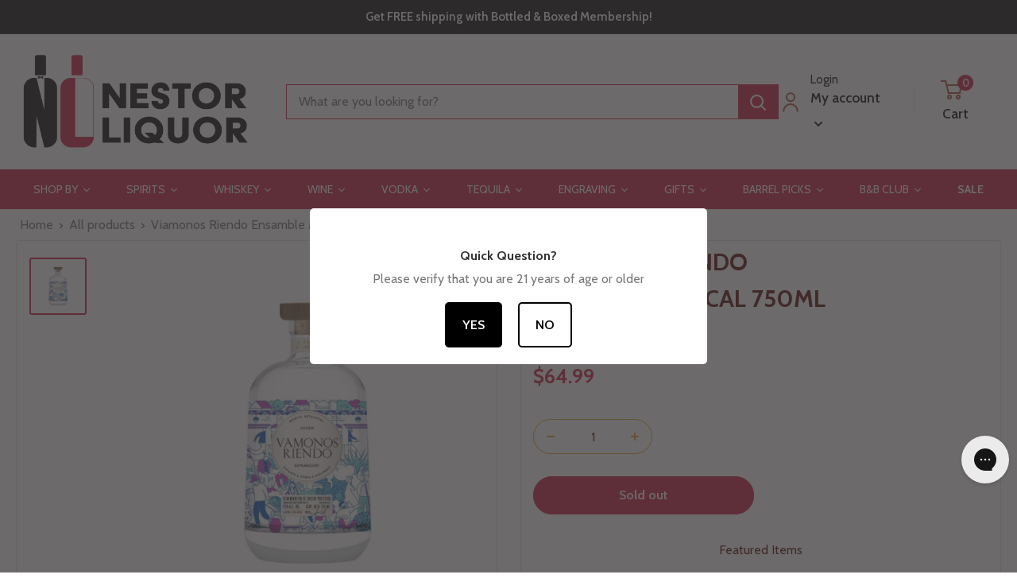

--- FILE ---
content_type: text/html; charset=utf-8
request_url: https://www.nestorliquor.com/products/viamonos-riendo-ensamble-mezcal
body_size: 90019
content:








    
        
        
        
    

    
    
        
        
        
    

    
    
        
        
        
    

    
    
        
        
        
    




<!doctype html>

<html class="no-js" lang="en">
  <head>
    <link href="//www.nestorliquor.com/cdn/shop/t/99/assets/tiny.content.min.css?v=13591" rel="stylesheet" type="text/css" media="all" />
    <meta charset="utf-8">
    <meta
      name="viewport"
      content="width=device-width, initial-scale=1.0, height=device-height, minimum-scale=1.0, maximum-scale=1.0"
    >
    <meta name="theme-color" content="#c9143e"><title>Buy Viamonos Riendo Ensamble Mezcal 750ml - Buy Online │ Nestor Liquor
</title><meta name="description" content="Viamonos Riendo Ensamble Mezcal - Embark on a journey of flavors with this unique mezcal blend. Experience the artistry and joy of Viamonos Riendo."><link rel="canonical" href="https://www.nestorliquor.com/products/viamonos-riendo-ensamble-mezcal">
    <script
      src="https://code.jquery.com/jquery-3.6.4.min.js"
      integrity="sha256-oP6HI9z1XaZNBrJURtCoUT5SUnxFr8s3BzRl+cbzUq8="
      crossorigin="anonymous"
    ></script>

    <script>
      $(document).ready(function(){
        $(".btn-primary").click(function(){
          $(".collapse").collapse('toggle');
        });
        $(".btn-success").click(function(){
          $(".accordion-panel").collapse('show');
        });
        $(".btn-warning").click(function(){
          $(".collapse").collapse('hide');
        });
      });
    </script>

    <!-- Google Tag Manager -->
    <script>
      (function(w,d,s,l,i){w[l]=w[l]||[];w[l].push({'gtm.start':
      new Date().getTime(),event:'gtm.js'});var f=d.getElementsByTagName(s)[0],
      j=d.createElement(s),dl=l!='dataLayer'?'&l='+l:'';j.async=true;j.src=
      'https://www.googletagmanager.com/gtm.js?id='+i+dl;f.parentNode.insertBefore(j,f);
      })(window,document,'script','dataLayer','GTM-5C5SXVH');
    </script>
    <!-- End Google Tag Manager -->

    <script async type="text/javascript">
      (function e(){var e=document.createElement("script");e.type="text/javascript",e.async=true,e.src="//amaicdn.com/preorder2/common.js";var t=document.getElementsByTagName("script")[0];t.parentNode.insertBefore(e,t)})();
    </script><link rel="shortcut icon" href="//www.nestorliquor.com/cdn/shop/files/fav_icon_18ee147c-a128-4cbe-b56a-9f247c0e1220_96x96.png?v=1683554852" type="image/png"><link rel="preload" as="style" href="//www.nestorliquor.com/cdn/shop/t/99/assets/theme.css?v=86368621045883761061761679064">
    <link rel="preload" as="script" href="//www.nestorliquor.com/cdn/shop/t/99/assets/theme.js?v=26549782587174537351761679064">
    <link rel="preconnect" href="https://cdn.shopify.com">
    <link rel="preconnect" href="https://fonts.shopifycdn.com">
    <link rel="dns-prefetch" href="https://productreviews.shopifycdn.com">
    <link rel="dns-prefetch" href="https://ajax.googleapis.com">
    <link rel="dns-prefetch" href="https://maps.googleapis.com">
    <link rel="dns-prefetch" href="https://maps.gstatic.com">

    <meta property="og:type" content="product">
  <meta property="og:title" content="Viamonos Riendo Ensamble Mezcal 750ml"><meta property="og:image" content="http://www.nestorliquor.com/cdn/shop/products/ViamonosRiendoEnsambleMezcal_1.jpg?v=1603429267">
    <meta property="og:image:secure_url" content="https://www.nestorliquor.com/cdn/shop/products/ViamonosRiendoEnsambleMezcal_1.jpg?v=1603429267">
    <meta property="og:image:width" content="1000">
    <meta property="og:image:height" content="1000"><meta property="product:price:amount" content="64.99">
  <meta property="product:price:currency" content="USD"><meta property="og:description" content="Viamonos Riendo Ensamble Mezcal - Embark on a journey of flavors with this unique mezcal blend. Experience the artistry and joy of Viamonos Riendo."><meta property="og:url" content="https://www.nestorliquor.com/products/viamonos-riendo-ensamble-mezcal">
<meta property="og:site_name" content="Nestor Liquor"><meta name="twitter:card" content="summary"><meta name="twitter:title" content="Viamonos Riendo Ensamble Mezcal 750ml">
  <meta name="twitter:description" content="Vamonos Riendo Mezcal is an ultra-premium, artesanal mezcal that combines ancient techniques and artistry to create an extraordinary handcrafted spirit. Vamonos Riendo is a high-altitude mountain mezcal sourcing a rare Tobala maguey that has been cultivated in the mountains for 14 years at 6,500 feet above sea level. The beauty of Vamonos Riendo Mezcal lies in the spirit of our people, our appreciation of the land, and the pride of a community celebrating heritage, tradition and art.Experience our fresh fruit, honey and herbal aromas with a subtle black oak smokiness. On the palate, taste a medley of melon, pineapple, grapefruit and mandarin balanced by the sweetness of cocoa with notes of mint and anise. Long velvety smooth finish of caramel with a tantalizing citrus bite.">
  <meta name="twitter:image" content="https://www.nestorliquor.com/cdn/shop/products/ViamonosRiendoEnsambleMezcal_1_600x600_crop_center.jpg?v=1603429267">
    <link rel="preload" href="//www.nestorliquor.com/cdn/fonts/cabin/cabin_n4.cefc6494a78f87584a6f312fea532919154f66fe.woff2" as="font" type="font/woff2" crossorigin><link rel="preload" href="//www.nestorliquor.com/cdn/fonts/cabin/cabin_n4.cefc6494a78f87584a6f312fea532919154f66fe.woff2" as="font" type="font/woff2" crossorigin><style>
  @font-face {
  font-family: Cabin;
  font-weight: 400;
  font-style: normal;
  font-display: swap;
  src: url("//www.nestorliquor.com/cdn/fonts/cabin/cabin_n4.cefc6494a78f87584a6f312fea532919154f66fe.woff2") format("woff2"),
       url("//www.nestorliquor.com/cdn/fonts/cabin/cabin_n4.8c16611b00f59d27f4b27ce4328dfe514ce77517.woff") format("woff");
}

  @font-face {
  font-family: Cabin;
  font-weight: 400;
  font-style: normal;
  font-display: swap;
  src: url("//www.nestorliquor.com/cdn/fonts/cabin/cabin_n4.cefc6494a78f87584a6f312fea532919154f66fe.woff2") format("woff2"),
       url("//www.nestorliquor.com/cdn/fonts/cabin/cabin_n4.8c16611b00f59d27f4b27ce4328dfe514ce77517.woff") format("woff");
}

@font-face {
  font-family: Cabin;
  font-weight: 600;
  font-style: normal;
  font-display: swap;
  src: url("//www.nestorliquor.com/cdn/fonts/cabin/cabin_n6.c6b1e64927bbec1c65aab7077888fb033480c4f7.woff2") format("woff2"),
       url("//www.nestorliquor.com/cdn/fonts/cabin/cabin_n6.6c2e65d54c893ad9f1390da3b810b8e6cf976a4f.woff") format("woff");
}

@font-face {
  font-family: Cabin;
  font-weight: 400;
  font-style: italic;
  font-display: swap;
  src: url("//www.nestorliquor.com/cdn/fonts/cabin/cabin_i4.d89c1b32b09ecbc46c12781fcf7b2085f17c0be9.woff2") format("woff2"),
       url("//www.nestorliquor.com/cdn/fonts/cabin/cabin_i4.0a521b11d0b69adfc41e22a263eec7c02aecfe99.woff") format("woff");
}


  @font-face {
  font-family: Cabin;
  font-weight: 700;
  font-style: normal;
  font-display: swap;
  src: url("//www.nestorliquor.com/cdn/fonts/cabin/cabin_n7.255204a342bfdbc9ae2017bd4e6a90f8dbb2f561.woff2") format("woff2"),
       url("//www.nestorliquor.com/cdn/fonts/cabin/cabin_n7.e2afa22a0d0f4b64da3569c990897429d40ff5c0.woff") format("woff");
}

  @font-face {
  font-family: Cabin;
  font-weight: 400;
  font-style: italic;
  font-display: swap;
  src: url("//www.nestorliquor.com/cdn/fonts/cabin/cabin_i4.d89c1b32b09ecbc46c12781fcf7b2085f17c0be9.woff2") format("woff2"),
       url("//www.nestorliquor.com/cdn/fonts/cabin/cabin_i4.0a521b11d0b69adfc41e22a263eec7c02aecfe99.woff") format("woff");
}

  @font-face {
  font-family: Cabin;
  font-weight: 700;
  font-style: italic;
  font-display: swap;
  src: url("//www.nestorliquor.com/cdn/fonts/cabin/cabin_i7.ef2404c08a493e7ccbc92d8c39adf683f40e1fb5.woff2") format("woff2"),
       url("//www.nestorliquor.com/cdn/fonts/cabin/cabin_i7.480421791818000fc8a5d4134822321b5d7964f8.woff") format("woff");
}


  :root {
    --default-text-font-size : 15px;
    --base-text-font-size    : 16px;
    --heading-font-family    : Cabin, sans-serif;
    --heading-font-weight    : 400;
    --heading-font-style     : normal;
    --text-font-family       : Cabin, sans-serif;
    --text-font-weight       : 400;
    --text-font-style        : normal;
    --text-font-bolder-weight: 600;
    --text-link-decoration   : underline;

    --text-color               : #677279;
    --text-color-rgb           : 103, 114, 121;
    --heading-color            : #510000;
    --border-color             : #e1e3e4;
    --border-color-rgb         : 225, 227, 228;
    --form-border-color        : #d4d6d8;
    --accent-color             : #c9143e;
    --accent-color-rgb         : 201, 20, 62;
    --link-color               : #c9143e;
    --link-color-hover         : #830d29;
    --background               : #ffffff;
    --secondary-background     : #ffffff;
    --secondary-background-rgb : 255, 255, 255;
    --accent-background        : rgba(201, 20, 62, 0.08);

    --input-background: #ffffff;

    --error-color       : #c9143e;
    --error-background  : rgba(201, 20, 62, 0.07);
    --success-color     : #00aa00;
    --success-background: rgba(0, 170, 0, 0.11);

    --primary-button-background      : #c9143e;
    --primary-button-background-rgb  : 201, 20, 62;
    --primary-button-text-color      : #ffffff;
    --secondary-button-background    : #c9143e;
    --secondary-button-background-rgb: 201, 20, 62;
    --secondary-button-text-color    : #ffffff;

    --header-background      : #ffffff;
    --header-text-color      : #000000;
    --header-light-text-color: #a3afef;
    --header-border-color    : rgba(163, 175, 239, 0.3);
    --header-accent-color    : #c9143e;

    --footer-background-color:    #fafafa;
    --footer-heading-text-color:  #510000;
    --footer-body-text-color:     #677279;
    --footer-body-text-color-rgb: 103, 114, 121;
    --footer-accent-color:        #c9143e;
    --footer-accent-color-rgb:    201, 20, 62;
    --footer-border:              none;
    
    --flickity-arrow-color: #abb1b4;--product-on-sale-accent           : #ee0000;
    --product-on-sale-accent-rgb       : 238, 0, 0;
    --product-on-sale-color            : #ffffff;
    --product-in-stock-color           : #008a00;
    --product-low-stock-color          : #ee0000;
    --product-sold-out-color           : #8a9297;
    --product-custom-label-1-background: #008a00;
    --product-custom-label-1-color     : #ffffff;
    --product-custom-label-2-background: #00a500;
    --product-custom-label-2-color     : #ffffff;
    --product-review-star-color        : #ffbd00;

    --mobile-container-gutter : 20px;
    --desktop-container-gutter: 40px;

    /* Shopify related variables */
    --payment-terms-background-color: #ffffff;
  }
</style>

<script>
  // IE11 does not have support for CSS variables, so we have to polyfill them
  if (!(((window || {}).CSS || {}).supports && window.CSS.supports('(--a: 0)'))) {
    const script = document.createElement('script');
    script.type = 'text/javascript';
    script.src = 'https://cdn.jsdelivr.net/npm/css-vars-ponyfill@2';
    script.onload = function() {
      cssVars({});
    };

    document.getElementsByTagName('head')[0].appendChild(script);
  }
</script>


    <script>window.performance && window.performance.mark && window.performance.mark('shopify.content_for_header.start');</script><meta name="google-site-verification" content="25iVpfnb6pukbwDRaRF9DJR75sGSKI5kLjF0VfHC3M4">
<meta id="shopify-digital-wallet" name="shopify-digital-wallet" content="/27662909518/digital_wallets/dialog">
<meta name="shopify-checkout-api-token" content="39305303183579459eb73870673f377b">
<meta id="in-context-paypal-metadata" data-shop-id="27662909518" data-venmo-supported="false" data-environment="production" data-locale="en_US" data-paypal-v4="true" data-currency="USD">
<link rel="alternate" type="application/json+oembed" href="https://www.nestorliquor.com/products/viamonos-riendo-ensamble-mezcal.oembed">
<script async="async" src="/checkouts/internal/preloads.js?locale=en-US"></script>
<link rel="preconnect" href="https://shop.app" crossorigin="anonymous">
<script async="async" src="https://shop.app/checkouts/internal/preloads.js?locale=en-US&shop_id=27662909518" crossorigin="anonymous"></script>
<script id="apple-pay-shop-capabilities" type="application/json">{"shopId":27662909518,"countryCode":"US","currencyCode":"USD","merchantCapabilities":["supports3DS"],"merchantId":"gid:\/\/shopify\/Shop\/27662909518","merchantName":"Nestor Liquor","requiredBillingContactFields":["postalAddress","email","phone"],"requiredShippingContactFields":["postalAddress","email","phone"],"shippingType":"shipping","supportedNetworks":["visa","masterCard","amex","discover","elo","jcb"],"total":{"type":"pending","label":"Nestor Liquor","amount":"1.00"},"shopifyPaymentsEnabled":true,"supportsSubscriptions":true}</script>
<script id="shopify-features" type="application/json">{"accessToken":"39305303183579459eb73870673f377b","betas":["rich-media-storefront-analytics"],"domain":"www.nestorliquor.com","predictiveSearch":true,"shopId":27662909518,"locale":"en"}</script>
<script>var Shopify = Shopify || {};
Shopify.shop = "nestor-liquor.myshopify.com";
Shopify.locale = "en";
Shopify.currency = {"active":"USD","rate":"1.0"};
Shopify.country = "US";
Shopify.theme = {"name":"[NVD] Warehouse | Rebuy Edits | Gist Edits","id":174521876673,"schema_name":"Warehouse","schema_version":"4.0.1","theme_store_id":871,"role":"main"};
Shopify.theme.handle = "null";
Shopify.theme.style = {"id":null,"handle":null};
Shopify.cdnHost = "www.nestorliquor.com/cdn";
Shopify.routes = Shopify.routes || {};
Shopify.routes.root = "/";</script>
<script type="module">!function(o){(o.Shopify=o.Shopify||{}).modules=!0}(window);</script>
<script>!function(o){function n(){var o=[];function n(){o.push(Array.prototype.slice.apply(arguments))}return n.q=o,n}var t=o.Shopify=o.Shopify||{};t.loadFeatures=n(),t.autoloadFeatures=n()}(window);</script>
<script>
  window.ShopifyPay = window.ShopifyPay || {};
  window.ShopifyPay.apiHost = "shop.app\/pay";
  window.ShopifyPay.redirectState = null;
</script>
<script id="shop-js-analytics" type="application/json">{"pageType":"product"}</script>
<script defer="defer" async type="module" src="//www.nestorliquor.com/cdn/shopifycloud/shop-js/modules/v2/client.init-shop-cart-sync_C5BV16lS.en.esm.js"></script>
<script defer="defer" async type="module" src="//www.nestorliquor.com/cdn/shopifycloud/shop-js/modules/v2/chunk.common_CygWptCX.esm.js"></script>
<script type="module">
  await import("//www.nestorliquor.com/cdn/shopifycloud/shop-js/modules/v2/client.init-shop-cart-sync_C5BV16lS.en.esm.js");
await import("//www.nestorliquor.com/cdn/shopifycloud/shop-js/modules/v2/chunk.common_CygWptCX.esm.js");

  window.Shopify.SignInWithShop?.initShopCartSync?.({"fedCMEnabled":true,"windoidEnabled":true});

</script>
<script>
  window.Shopify = window.Shopify || {};
  if (!window.Shopify.featureAssets) window.Shopify.featureAssets = {};
  window.Shopify.featureAssets['shop-js'] = {"shop-cart-sync":["modules/v2/client.shop-cart-sync_ZFArdW7E.en.esm.js","modules/v2/chunk.common_CygWptCX.esm.js"],"init-fed-cm":["modules/v2/client.init-fed-cm_CmiC4vf6.en.esm.js","modules/v2/chunk.common_CygWptCX.esm.js"],"shop-button":["modules/v2/client.shop-button_tlx5R9nI.en.esm.js","modules/v2/chunk.common_CygWptCX.esm.js"],"shop-cash-offers":["modules/v2/client.shop-cash-offers_DOA2yAJr.en.esm.js","modules/v2/chunk.common_CygWptCX.esm.js","modules/v2/chunk.modal_D71HUcav.esm.js"],"init-windoid":["modules/v2/client.init-windoid_sURxWdc1.en.esm.js","modules/v2/chunk.common_CygWptCX.esm.js"],"shop-toast-manager":["modules/v2/client.shop-toast-manager_ClPi3nE9.en.esm.js","modules/v2/chunk.common_CygWptCX.esm.js"],"init-shop-email-lookup-coordinator":["modules/v2/client.init-shop-email-lookup-coordinator_B8hsDcYM.en.esm.js","modules/v2/chunk.common_CygWptCX.esm.js"],"init-shop-cart-sync":["modules/v2/client.init-shop-cart-sync_C5BV16lS.en.esm.js","modules/v2/chunk.common_CygWptCX.esm.js"],"avatar":["modules/v2/client.avatar_BTnouDA3.en.esm.js"],"pay-button":["modules/v2/client.pay-button_FdsNuTd3.en.esm.js","modules/v2/chunk.common_CygWptCX.esm.js"],"init-customer-accounts":["modules/v2/client.init-customer-accounts_DxDtT_ad.en.esm.js","modules/v2/client.shop-login-button_C5VAVYt1.en.esm.js","modules/v2/chunk.common_CygWptCX.esm.js","modules/v2/chunk.modal_D71HUcav.esm.js"],"init-shop-for-new-customer-accounts":["modules/v2/client.init-shop-for-new-customer-accounts_ChsxoAhi.en.esm.js","modules/v2/client.shop-login-button_C5VAVYt1.en.esm.js","modules/v2/chunk.common_CygWptCX.esm.js","modules/v2/chunk.modal_D71HUcav.esm.js"],"shop-login-button":["modules/v2/client.shop-login-button_C5VAVYt1.en.esm.js","modules/v2/chunk.common_CygWptCX.esm.js","modules/v2/chunk.modal_D71HUcav.esm.js"],"init-customer-accounts-sign-up":["modules/v2/client.init-customer-accounts-sign-up_CPSyQ0Tj.en.esm.js","modules/v2/client.shop-login-button_C5VAVYt1.en.esm.js","modules/v2/chunk.common_CygWptCX.esm.js","modules/v2/chunk.modal_D71HUcav.esm.js"],"shop-follow-button":["modules/v2/client.shop-follow-button_Cva4Ekp9.en.esm.js","modules/v2/chunk.common_CygWptCX.esm.js","modules/v2/chunk.modal_D71HUcav.esm.js"],"checkout-modal":["modules/v2/client.checkout-modal_BPM8l0SH.en.esm.js","modules/v2/chunk.common_CygWptCX.esm.js","modules/v2/chunk.modal_D71HUcav.esm.js"],"lead-capture":["modules/v2/client.lead-capture_Bi8yE_yS.en.esm.js","modules/v2/chunk.common_CygWptCX.esm.js","modules/v2/chunk.modal_D71HUcav.esm.js"],"shop-login":["modules/v2/client.shop-login_D6lNrXab.en.esm.js","modules/v2/chunk.common_CygWptCX.esm.js","modules/v2/chunk.modal_D71HUcav.esm.js"],"payment-terms":["modules/v2/client.payment-terms_CZxnsJam.en.esm.js","modules/v2/chunk.common_CygWptCX.esm.js","modules/v2/chunk.modal_D71HUcav.esm.js"]};
</script>
<script>(function() {
  var isLoaded = false;
  function asyncLoad() {
    if (isLoaded) return;
    isLoaded = true;
    var urls = ["https:\/\/age-verification.hulkapps.com\/hulk_age_verifier.js?shop=nestor-liquor.myshopify.com","https:\/\/cdn.recovermycart.com\/scripts\/keepcart\/CartJS.min.js?shop=nestor-liquor.myshopify.com\u0026shop=nestor-liquor.myshopify.com","\/\/swymv3pro-01.azureedge.net\/code\/swym-shopify.js?shop=nestor-liquor.myshopify.com","https:\/\/cdn.giftship.app\/build\/storefront\/giftship.js?shop=nestor-liquor.myshopify.com","https:\/\/cdn.rebuyengine.com\/onsite\/js\/rebuy.js?shop=nestor-liquor.myshopify.com","https:\/\/ecommplugins-scripts.trustpilot.com\/v2.1\/js\/header.min.js?settings=eyJrZXkiOiJteG5oeUxyWTl4VzN5YnBZIiwicyI6InNrdSJ9\u0026shop=nestor-liquor.myshopify.com","https:\/\/ecommplugins-scripts.trustpilot.com\/v2.1\/js\/success.min.js?settings=eyJrZXkiOiJteG5oeUxyWTl4VzN5YnBZIiwicyI6InNrdSIsInQiOlsib3JkZXJzL2Z1bGZpbGxlZCJdLCJ2IjoiIiwiYSI6IiJ9\u0026shop=nestor-liquor.myshopify.com","https:\/\/ecommplugins-trustboxsettings.trustpilot.com\/nestor-liquor.myshopify.com.js?settings=1761582835053\u0026shop=nestor-liquor.myshopify.com","https:\/\/widget.trustpilot.com\/bootstrap\/v5\/tp.widget.sync.bootstrap.min.js?shop=nestor-liquor.myshopify.com"];
    for (var i = 0; i < urls.length; i++) {
      var s = document.createElement('script');
      s.type = 'text/javascript';
      s.async = true;
      s.src = urls[i];
      var x = document.getElementsByTagName('script')[0];
      x.parentNode.insertBefore(s, x);
    }
  };
  if(window.attachEvent) {
    window.attachEvent('onload', asyncLoad);
  } else {
    window.addEventListener('load', asyncLoad, false);
  }
})();</script>
<script id="__st">var __st={"a":27662909518,"offset":-28800,"reqid":"2edceb42-7098-4712-bd30-efb99d1af553-1768730901","pageurl":"www.nestorliquor.com\/products\/viamonos-riendo-ensamble-mezcal","u":"965875b7801b","p":"product","rtyp":"product","rid":4852478574670};</script>
<script>window.ShopifyPaypalV4VisibilityTracking = true;</script>
<script id="captcha-bootstrap">!function(){'use strict';const t='contact',e='account',n='new_comment',o=[[t,t],['blogs',n],['comments',n],[t,'customer']],c=[[e,'customer_login'],[e,'guest_login'],[e,'recover_customer_password'],[e,'create_customer']],r=t=>t.map((([t,e])=>`form[action*='/${t}']:not([data-nocaptcha='true']) input[name='form_type'][value='${e}']`)).join(','),a=t=>()=>t?[...document.querySelectorAll(t)].map((t=>t.form)):[];function s(){const t=[...o],e=r(t);return a(e)}const i='password',u='form_key',d=['recaptcha-v3-token','g-recaptcha-response','h-captcha-response',i],f=()=>{try{return window.sessionStorage}catch{return}},m='__shopify_v',_=t=>t.elements[u];function p(t,e,n=!1){try{const o=window.sessionStorage,c=JSON.parse(o.getItem(e)),{data:r}=function(t){const{data:e,action:n}=t;return t[m]||n?{data:e,action:n}:{data:t,action:n}}(c);for(const[e,n]of Object.entries(r))t.elements[e]&&(t.elements[e].value=n);n&&o.removeItem(e)}catch(o){console.error('form repopulation failed',{error:o})}}const l='form_type',E='cptcha';function T(t){t.dataset[E]=!0}const w=window,h=w.document,L='Shopify',v='ce_forms',y='captcha';let A=!1;((t,e)=>{const n=(g='f06e6c50-85a8-45c8-87d0-21a2b65856fe',I='https://cdn.shopify.com/shopifycloud/storefront-forms-hcaptcha/ce_storefront_forms_captcha_hcaptcha.v1.5.2.iife.js',D={infoText:'Protected by hCaptcha',privacyText:'Privacy',termsText:'Terms'},(t,e,n)=>{const o=w[L][v],c=o.bindForm;if(c)return c(t,g,e,D).then(n);var r;o.q.push([[t,g,e,D],n]),r=I,A||(h.body.append(Object.assign(h.createElement('script'),{id:'captcha-provider',async:!0,src:r})),A=!0)});var g,I,D;w[L]=w[L]||{},w[L][v]=w[L][v]||{},w[L][v].q=[],w[L][y]=w[L][y]||{},w[L][y].protect=function(t,e){n(t,void 0,e),T(t)},Object.freeze(w[L][y]),function(t,e,n,w,h,L){const[v,y,A,g]=function(t,e,n){const i=e?o:[],u=t?c:[],d=[...i,...u],f=r(d),m=r(i),_=r(d.filter((([t,e])=>n.includes(e))));return[a(f),a(m),a(_),s()]}(w,h,L),I=t=>{const e=t.target;return e instanceof HTMLFormElement?e:e&&e.form},D=t=>v().includes(t);t.addEventListener('submit',(t=>{const e=I(t);if(!e)return;const n=D(e)&&!e.dataset.hcaptchaBound&&!e.dataset.recaptchaBound,o=_(e),c=g().includes(e)&&(!o||!o.value);(n||c)&&t.preventDefault(),c&&!n&&(function(t){try{if(!f())return;!function(t){const e=f();if(!e)return;const n=_(t);if(!n)return;const o=n.value;o&&e.removeItem(o)}(t);const e=Array.from(Array(32),(()=>Math.random().toString(36)[2])).join('');!function(t,e){_(t)||t.append(Object.assign(document.createElement('input'),{type:'hidden',name:u})),t.elements[u].value=e}(t,e),function(t,e){const n=f();if(!n)return;const o=[...t.querySelectorAll(`input[type='${i}']`)].map((({name:t})=>t)),c=[...d,...o],r={};for(const[a,s]of new FormData(t).entries())c.includes(a)||(r[a]=s);n.setItem(e,JSON.stringify({[m]:1,action:t.action,data:r}))}(t,e)}catch(e){console.error('failed to persist form',e)}}(e),e.submit())}));const S=(t,e)=>{t&&!t.dataset[E]&&(n(t,e.some((e=>e===t))),T(t))};for(const o of['focusin','change'])t.addEventListener(o,(t=>{const e=I(t);D(e)&&S(e,y())}));const B=e.get('form_key'),M=e.get(l),P=B&&M;t.addEventListener('DOMContentLoaded',(()=>{const t=y();if(P)for(const e of t)e.elements[l].value===M&&p(e,B);[...new Set([...A(),...v().filter((t=>'true'===t.dataset.shopifyCaptcha))])].forEach((e=>S(e,t)))}))}(h,new URLSearchParams(w.location.search),n,t,e,['guest_login'])})(!0,!0)}();</script>
<script integrity="sha256-4kQ18oKyAcykRKYeNunJcIwy7WH5gtpwJnB7kiuLZ1E=" data-source-attribution="shopify.loadfeatures" defer="defer" src="//www.nestorliquor.com/cdn/shopifycloud/storefront/assets/storefront/load_feature-a0a9edcb.js" crossorigin="anonymous"></script>
<script crossorigin="anonymous" defer="defer" src="//www.nestorliquor.com/cdn/shopifycloud/storefront/assets/shopify_pay/storefront-65b4c6d7.js?v=20250812"></script>
<script data-source-attribution="shopify.dynamic_checkout.dynamic.init">var Shopify=Shopify||{};Shopify.PaymentButton=Shopify.PaymentButton||{isStorefrontPortableWallets:!0,init:function(){window.Shopify.PaymentButton.init=function(){};var t=document.createElement("script");t.src="https://www.nestorliquor.com/cdn/shopifycloud/portable-wallets/latest/portable-wallets.en.js",t.type="module",document.head.appendChild(t)}};
</script>
<script data-source-attribution="shopify.dynamic_checkout.buyer_consent">
  function portableWalletsHideBuyerConsent(e){var t=document.getElementById("shopify-buyer-consent"),n=document.getElementById("shopify-subscription-policy-button");t&&n&&(t.classList.add("hidden"),t.setAttribute("aria-hidden","true"),n.removeEventListener("click",e))}function portableWalletsShowBuyerConsent(e){var t=document.getElementById("shopify-buyer-consent"),n=document.getElementById("shopify-subscription-policy-button");t&&n&&(t.classList.remove("hidden"),t.removeAttribute("aria-hidden"),n.addEventListener("click",e))}window.Shopify?.PaymentButton&&(window.Shopify.PaymentButton.hideBuyerConsent=portableWalletsHideBuyerConsent,window.Shopify.PaymentButton.showBuyerConsent=portableWalletsShowBuyerConsent);
</script>
<script data-source-attribution="shopify.dynamic_checkout.cart.bootstrap">document.addEventListener("DOMContentLoaded",(function(){function t(){return document.querySelector("shopify-accelerated-checkout-cart, shopify-accelerated-checkout")}if(t())Shopify.PaymentButton.init();else{new MutationObserver((function(e,n){t()&&(Shopify.PaymentButton.init(),n.disconnect())})).observe(document.body,{childList:!0,subtree:!0})}}));
</script>
<link id="shopify-accelerated-checkout-styles" rel="stylesheet" media="screen" href="https://www.nestorliquor.com/cdn/shopifycloud/portable-wallets/latest/accelerated-checkout-backwards-compat.css" crossorigin="anonymous">
<style id="shopify-accelerated-checkout-cart">
        #shopify-buyer-consent {
  margin-top: 1em;
  display: inline-block;
  width: 100%;
}

#shopify-buyer-consent.hidden {
  display: none;
}

#shopify-subscription-policy-button {
  background: none;
  border: none;
  padding: 0;
  text-decoration: underline;
  font-size: inherit;
  cursor: pointer;
}

#shopify-subscription-policy-button::before {
  box-shadow: none;
}

      </style>

<script>window.performance && window.performance.mark && window.performance.mark('shopify.content_for_header.end');</script>

    <link rel="stylesheet" href="//www.nestorliquor.com/cdn/shop/t/99/assets/theme.css?v=86368621045883761061761679064">
    <script>
  !function(t,n){function o(n){var o=t.getElementsByTagName("script")[0],i=t.createElement("script");i.src=n,i.crossOrigin="",o.parentNode.insertBefore(i,o)}if(!n.isLoyaltyLion){window.loyaltylion=n,void 0===window.lion&&(window.lion=n),n.version=2,n.isLoyaltyLion=!0;var i=new Date,e=i.getFullYear().toString()+i.getMonth().toString()+i.getDate().toString();o("https://sdk.loyaltylion.net/static/2/loader.js?t="+e);var r=!1;n.init=function(t){if(r)throw new Error("Cannot call lion.init more than once");r=!0;var a=n._token=t.token;if(!a)throw new Error("Token must be supplied to lion.init");for(var l=[],s="_push configure bootstrap shutdown on removeListener authenticateCustomer".split(" "),c=0;c<s.length;c+=1)!function(t,n){t[n]=function(){l.push([n,Array.prototype.slice.call(arguments,0)])}}(n,s[c]);o("https://sdk.loyaltylion.net/sdk/start/"+a+".js?t="+e+i.getHours().toString()),n._initData=t,n._buffer=l}}}(document,window.loyaltylion||[]);

  
    
      loyaltylion.init({ token: "ef9a0ed150256f1e3426c50fbe8b51ef" });
    
  
</script>
    
  <script type="application/ld+json">
  {
    "@context": "https://schema.org",
    "@type": "Product",
    "productID": 4852478574670,
    "offers": [{
          "@type": "Offer",
          "name": "Default Title",
          "availability":"https://schema.org/OutOfStock",
          "price": 64.99,
          "priceCurrency": "USD",
          "priceValidUntil": "2026-01-28",
            "gtin13": "0736040002451",
          "url": "/products/viamonos-riendo-ensamble-mezcal?variant=32672468861006"
        }
],"brand": {
      "@type": "Brand",
      "name": "Vamonos Riendo"
    },
    "name": "Viamonos Riendo Ensamble Mezcal 750ml",
    "description": "Vamonos Riendo Mezcal is an ultra-premium, artesanal mezcal that combines ancient techniques and artistry to create an extraordinary handcrafted spirit. Vamonos Riendo is a high-altitude mountain mezcal sourcing a rare Tobala maguey that has been cultivated in the mountains for 14 years at 6,500 feet above sea level. The beauty of Vamonos Riendo Mezcal lies in the spirit of our people, our appreciation of the land, and the pride of a community celebrating heritage, tradition and art.Experience our fresh fruit, honey and herbal aromas with a subtle black oak smokiness. On the palate, taste a medley of melon, pineapple, grapefruit and mandarin balanced by the sweetness of cocoa with notes of mint and anise. Long velvety smooth finish of caramel with a tantalizing citrus bite.",
    "category": "mezcal",
    "url": "/products/viamonos-riendo-ensamble-mezcal",
    "sku": null,
    "image": {
      "@type": "ImageObject",
      "url": "https://www.nestorliquor.com/cdn/shop/products/ViamonosRiendoEnsambleMezcal_1.jpg?v=1603429267&width=1024",
      "image": "https://www.nestorliquor.com/cdn/shop/products/ViamonosRiendoEnsambleMezcal_1.jpg?v=1603429267&width=1024",
      "name": "Viamonos Riendo Ensamble Mezcal 750ml_nestor liquor",
      "width": "1024",
      "height": "1024"
    }
  }
  </script>



  <script type="application/ld+json">
  {
    "@context": "https://schema.org",
    "@type": "BreadcrumbList",
  "itemListElement": [{
      "@type": "ListItem",
      "position": 1,
      "name": "Home",
      "item": "https://www.nestorliquor.com"
    },{
          "@type": "ListItem",
          "position": 2,
          "name": "Viamonos Riendo Ensamble Mezcal 750ml",
          "item": "https://www.nestorliquor.com/products/viamonos-riendo-ensamble-mezcal"
        }]
  }
  </script>



    <script>
      // This allows to expose several variables to the global scope, to be used in scripts
      window.theme = {
        pageType: "product",
        cartCount: 0,
        moneyFormat: "${{amount}}",
        moneyWithCurrencyFormat: "${{amount}} USD",
        currencyCodeEnabled: false,
        showDiscount: true,
        discountMode: "saving",
        cartType: "drawer"
      };

      window.routes = {
        rootUrl: "\/",
        rootUrlWithoutSlash: '',
        cartUrl: "\/cart",
        cartAddUrl: "\/cart\/add",
        cartChangeUrl: "\/cart\/change",
        searchUrl: "\/search",
        productRecommendationsUrl: "\/recommendations\/products"
      };

      window.languages = {
        productRegularPrice: "Regular price",
        productSalePrice: "Sale price",
        collectionOnSaleLabel: "Save {{savings}}",
        productFormUnavailable: "Unavailable",
        productFormAddToCart: "Add to cart",
        productFormPreOrder: "Pre-order",
        productFormSoldOut: "Sold out",
        productAdded: "Product has been added to your cart",
        productAddedShort: "Added!",
        shippingEstimatorNoResults: "No shipping could be found for your address.",
        shippingEstimatorOneResult: "There is one shipping rate for your address:",
        shippingEstimatorMultipleResults: "There are {{count}} shipping rates for your address:",
        shippingEstimatorErrors: "There are some errors:"
      };

      document.documentElement.className = document.documentElement.className.replace('no-js', 'js');
    </script>
    <script src="//www.nestorliquor.com/cdn/shop/t/99/assets/theme.js?v=26549782587174537351761679064" defer></script>
    <script src="//www.nestorliquor.com/cdn/shop/t/99/assets/custom.js?v=102476495355921946141761679064" defer></script><script>
        (function () {
          window.onpageshow = function() {
            // We force re-freshing the cart content onpageshow, as most browsers will serve a cache copy when hitting the
            // back button, which cause staled data
            document.documentElement.dispatchEvent(new CustomEvent('cart:refresh', {
              bubbles: true,
              detail: {scrollToTop: false}
            }));
          };
        })();
      </script><link rel="stylesheet" href="//www.nestorliquor.com/cdn/shop/t/99/assets/liquor.css?v=63749762598740762721761679064">

    <!-- begin-boost-pfs-filter-css -->
    <link rel="preload stylesheet" href="//www.nestorliquor.com/cdn/shop/t/99/assets/boost-pfs-instant-search.css?v=5060104860680390361761679064" as="style"><link href="//www.nestorliquor.com/cdn/shop/t/99/assets/boost-pfs-custom.css?v=168776013617585726551761679064" rel="stylesheet" type="text/css" media="all" />
<style data-id="boost-pfs-style">
    .boost-pfs-filter-option-title-text {}

   .boost-pfs-filter-tree-v .boost-pfs-filter-option-title-text:before {}
    .boost-pfs-filter-tree-v .boost-pfs-filter-option.boost-pfs-filter-option-collapsed .boost-pfs-filter-option-title-text:before {}
    .boost-pfs-filter-tree-h .boost-pfs-filter-option-title-heading:before {}

    .boost-pfs-filter-refine-by .boost-pfs-filter-option-title h3 {}

    .boost-pfs-filter-option-content .boost-pfs-filter-option-item-list .boost-pfs-filter-option-item button,
    .boost-pfs-filter-option-content .boost-pfs-filter-option-item-list .boost-pfs-filter-option-item .boost-pfs-filter-button,
    .boost-pfs-filter-option-range-amount input,
    .boost-pfs-filter-tree-v .boost-pfs-filter-refine-by .boost-pfs-filter-refine-by-items .refine-by-item,
    .boost-pfs-filter-refine-by-wrapper-v .boost-pfs-filter-refine-by .boost-pfs-filter-refine-by-items .refine-by-item,
    .boost-pfs-filter-refine-by .boost-pfs-filter-option-title,
    .boost-pfs-filter-refine-by .boost-pfs-filter-refine-by-items .refine-by-item>a,
    .boost-pfs-filter-refine-by>span,
    .boost-pfs-filter-clear,
    .boost-pfs-filter-clear-all{}
    .boost-pfs-filter-tree-h .boost-pfs-filter-pc .boost-pfs-filter-refine-by-items .refine-by-item .boost-pfs-filter-clear .refine-by-type,
    .boost-pfs-filter-refine-by-wrapper-h .boost-pfs-filter-pc .boost-pfs-filter-refine-by-items .refine-by-item .boost-pfs-filter-clear .refine-by-type {}

    .boost-pfs-filter-option-multi-level-collections .boost-pfs-filter-option-multi-level-list .boost-pfs-filter-option-item .boost-pfs-filter-button-arrow .boost-pfs-arrow:before,
    .boost-pfs-filter-option-multi-level-tag .boost-pfs-filter-option-multi-level-list .boost-pfs-filter-option-item .boost-pfs-filter-button-arrow .boost-pfs-arrow:before {}

    .boost-pfs-filter-refine-by-wrapper-v .boost-pfs-filter-refine-by .boost-pfs-filter-refine-by-items .refine-by-item .boost-pfs-filter-clear:after,
    .boost-pfs-filter-refine-by-wrapper-v .boost-pfs-filter-refine-by .boost-pfs-filter-refine-by-items .refine-by-item .boost-pfs-filter-clear:before,
    .boost-pfs-filter-tree-v .boost-pfs-filter-refine-by .boost-pfs-filter-refine-by-items .refine-by-item .boost-pfs-filter-clear:after,
    .boost-pfs-filter-tree-v .boost-pfs-filter-refine-by .boost-pfs-filter-refine-by-items .refine-by-item .boost-pfs-filter-clear:before,
    .boost-pfs-filter-refine-by-wrapper-h .boost-pfs-filter-pc .boost-pfs-filter-refine-by-items .refine-by-item .boost-pfs-filter-clear:after,
    .boost-pfs-filter-refine-by-wrapper-h .boost-pfs-filter-pc .boost-pfs-filter-refine-by-items .refine-by-item .boost-pfs-filter-clear:before,
    .boost-pfs-filter-tree-h .boost-pfs-filter-pc .boost-pfs-filter-refine-by-items .refine-by-item .boost-pfs-filter-clear:after,
    .boost-pfs-filter-tree-h .boost-pfs-filter-pc .boost-pfs-filter-refine-by-items .refine-by-item .boost-pfs-filter-clear:before {}
    .boost-pfs-filter-option-range-slider .noUi-value-horizontal {}

    .boost-pfs-filter-tree-mobile-button button,
    .boost-pfs-filter-top-sorting-mobile button {}
    .boost-pfs-filter-top-sorting-mobile button>span:after {}
  </style>

    <!-- end-boost-pfs-filter-css -->

    





  

    <script>
    
    
    
    
    var gsf_conversion_data = {page_type : 'product', event : 'view_item', data : {product_data : [{variant_id : 32672468861006, product_id : 4852478574670, name : "Viamonos Riendo Ensamble Mezcal 750ml", price : "64.99", currency : "USD", sku : "", brand : "Vamonos Riendo", variant : "Default Title", category : "mezcal", quantity : "0" }], total_price : "64.99", shop_currency : "USD"}};
    
</script>
  <!-- BEGIN app block: shopify://apps/gorgias-live-chat-helpdesk/blocks/gorgias/a66db725-7b96-4e3f-916e-6c8e6f87aaaa -->
<script defer data-gorgias-loader-chat src="https://config.gorgias.chat/bundle-loader/shopify/nestor-liquor.myshopify.com"></script>


<script defer data-gorgias-loader-convert  src="https://cdn.9gtb.com/loader.js"></script>


<script defer data-gorgias-loader-mailto-replace  src="https://config.gorgias.help/api/contact-forms/replace-mailto-script.js?shopName=nestor-liquor"></script>


<!-- END app block --><!-- BEGIN app block: shopify://apps/klaviyo-email-marketing-sms/blocks/klaviyo-onsite-embed/2632fe16-c075-4321-a88b-50b567f42507 -->












  <script async src="https://static.klaviyo.com/onsite/js/JqT44k/klaviyo.js?company_id=JqT44k"></script>
  <script>!function(){if(!window.klaviyo){window._klOnsite=window._klOnsite||[];try{window.klaviyo=new Proxy({},{get:function(n,i){return"push"===i?function(){var n;(n=window._klOnsite).push.apply(n,arguments)}:function(){for(var n=arguments.length,o=new Array(n),w=0;w<n;w++)o[w]=arguments[w];var t="function"==typeof o[o.length-1]?o.pop():void 0,e=new Promise((function(n){window._klOnsite.push([i].concat(o,[function(i){t&&t(i),n(i)}]))}));return e}}})}catch(n){window.klaviyo=window.klaviyo||[],window.klaviyo.push=function(){var n;(n=window._klOnsite).push.apply(n,arguments)}}}}();</script>

  
    <script id="viewed_product">
      if (item == null) {
        var _learnq = _learnq || [];

        var MetafieldReviews = null
        var MetafieldYotpoRating = null
        var MetafieldYotpoCount = null
        var MetafieldLooxRating = null
        var MetafieldLooxCount = null
        var okendoProduct = null
        var okendoProductReviewCount = null
        var okendoProductReviewAverageValue = null
        try {
          // The following fields are used for Customer Hub recently viewed in order to add reviews.
          // This information is not part of __kla_viewed. Instead, it is part of __kla_viewed_reviewed_items
          MetafieldReviews = {};
          MetafieldYotpoRating = null
          MetafieldYotpoCount = null
          MetafieldLooxRating = null
          MetafieldLooxCount = null

          okendoProduct = null
          // If the okendo metafield is not legacy, it will error, which then requires the new json formatted data
          if (okendoProduct && 'error' in okendoProduct) {
            okendoProduct = null
          }
          okendoProductReviewCount = okendoProduct ? okendoProduct.reviewCount : null
          okendoProductReviewAverageValue = okendoProduct ? okendoProduct.reviewAverageValue : null
        } catch (error) {
          console.error('Error in Klaviyo onsite reviews tracking:', error);
        }

        var item = {
          Name: "Viamonos Riendo Ensamble Mezcal 750ml",
          ProductID: 4852478574670,
          Categories: ["Alcohol - Single Bottles","All Alcohol","All Products","All Products Excl. Elijah Craig Private Run","Boost All","Gifts Under $100","Gifts Under $250","Mezcal","Spirits"],
          ImageURL: "https://www.nestorliquor.com/cdn/shop/products/ViamonosRiendoEnsambleMezcal_1_grande.jpg?v=1603429267",
          URL: "https://www.nestorliquor.com/products/viamonos-riendo-ensamble-mezcal",
          Brand: "Vamonos Riendo",
          Price: "$64.99",
          Value: "64.99",
          CompareAtPrice: "$0.00"
        };
        _learnq.push(['track', 'Viewed Product', item]);
        _learnq.push(['trackViewedItem', {
          Title: item.Name,
          ItemId: item.ProductID,
          Categories: item.Categories,
          ImageUrl: item.ImageURL,
          Url: item.URL,
          Metadata: {
            Brand: item.Brand,
            Price: item.Price,
            Value: item.Value,
            CompareAtPrice: item.CompareAtPrice
          },
          metafields:{
            reviews: MetafieldReviews,
            yotpo:{
              rating: MetafieldYotpoRating,
              count: MetafieldYotpoCount,
            },
            loox:{
              rating: MetafieldLooxRating,
              count: MetafieldLooxCount,
            },
            okendo: {
              rating: okendoProductReviewAverageValue,
              count: okendoProductReviewCount,
            }
          }
        }]);
      }
    </script>
  




  <script>
    window.klaviyoReviewsProductDesignMode = false
  </script>







<!-- END app block --><!-- BEGIN app block: shopify://apps/sami-b2b-lock/blocks/app-embed/8d86a3b4-97b3-44ab-adc1-ec01c5a89da9 -->
 


  <script>

    window.Samita = window.Samita || {}
    Samita.SamitaLocksAccessParams = Samita.SamitaLocksAccessParams || {}
    Samita.SamitaLocksAccessParams.settings =  {"general":{"price_atc":"plain_text","effect_button":"ripple","collectFeedback":true,"placeholder_message":true,"placeholder_templateLock":true},"template":{"text_color":"#000","btn_bg_color":"#7396a2","bg_placeholder":"#f3f3f3","btn_text_color":"#ffffff","bg_notification":"#fff","input_box_shadow":"#ccc","plain_text_color":"#230d0d","color_placeholder":"#000","button_priceAtc_bg":"#5487a0","input_passcode_color":"#000","button_priceAtc_color":"#fff","input_passcode_background":"#ffffff"}};
    Samita.SamitaLocksAccessParams.locks =  [];
    Samita.SamitaLocksAccessParams.themeStoreId = Shopify.theme.theme_store_id;
    Samita.SamitaLocksAccessParams.ShopUrl = Shopify.shop;
    Samita.SamitaLocksAccessParams.features =  {"conditions_specific_products":-1,"isCreateAbleLock":true,"number_lock_to_add":-1,"login_to_view_products":true,"login_to_view_pages":true,"login_to_view_urls":true,"login_to_view_blogs":true,"login_to_view_collections":true,"login_to_view_whole_websites":true,"password_protect_pages_with_locks":true,"add_multiple_passcode":true,"secret_link_view_page":true,"exclude_specific_URLs":true,"login_view_price":true,"hide_product_and_collection":true,"hide_add_to_cart_price_and_btn":true,"redirect_to_any_page_url":true,"hide_price_on_gg_search":true,"select_blog_article_to_lock":true,"select_customer_for_lock":true,"exclude_product":true,"request_access":true,"integrateApp":true,"date_range":true};
    Samita.SamitaLocksAccessParams.themeInfo  = [{"id":78964162638,"name":"Debut","role":"unpublished","theme_store_id":796,"selected":false,"theme_name":"Debut","theme_version":"14.1.0"},{"id":83057311822,"name":"Copy of Avenue (Route Test)","role":"unpublished","theme_store_id":865,"selected":false,"theme_name":"Avenue","theme_version":"1.4.9"},{"id":174866137281,"name":"Copy of [NVD] Warehouse | Rebuy Edits | Gist Edits","role":"unpublished","theme_store_id":871,"selected":false,"theme_name":"Warehouse","theme_version":"4.0.1"},{"id":175794454721,"name":"Copy of Copy of [NVD] Warehouse | Rebuy Edits |...","role":"unpublished","theme_store_id":871,"selected":false,"theme_name":"Warehouse","theme_version":"4.0.1"},{"id":123041022145,"name":"Prestige","role":"demo","theme_store_id":855,"selected":false,"theme_name":"Prestige"},{"id":123041218753,"name":"Fashionopolism","role":"demo","theme_store_id":141,"selected":false,"theme_name":"Fashionopolism"},{"id":123041317057,"name":"Mobilia","role":"demo","theme_store_id":464,"selected":false,"theme_name":"Mobilia"},{"id":128424968385,"name":"Canopy","role":"unpublished","theme_store_id":732,"selected":false,"theme_name":"Canopy","theme_version":"4.0.4"},{"id":128425164993,"name":"Alchemy","role":"demo","theme_store_id":657,"selected":false,"theme_name":"Alchemy"},{"id":128518062273,"name":"ModeMagic badges","role":"unpublished","theme_store_id":null,"selected":false},{"id":79403581518,"name":"nestor-liquor","role":"unpublished","theme_store_id":688,"selected":false,"theme_name":"Parallax","theme_version":"3.3.1"},{"id":129079378113,"name":"Copy of Canopy","role":"unpublished","theme_store_id":732,"selected":false,"theme_name":"Canopy","theme_version":"4.0.4"},{"id":129085112513,"name":"Webinopoly - Insurify App","role":"unpublished","theme_store_id":732,"selected":false,"theme_name":"Canopy","theme_version":"4.0.4"},{"id":129617526977,"name":"Jas Working Copy of Webinopoly - Insurify App ","role":"unpublished","theme_store_id":732,"selected":false,"theme_name":"Canopy","theme_version":"4.0.4"},{"id":129767866561,"name":"Copy of Jas Working Copy of Webinopoly -  cls 001","role":"unpublished","theme_store_id":732,"selected":false,"theme_name":"Canopy","theme_version":"4.0.4"},{"id":130129789121,"name":"Copy of Copy of Jas Working Copy of Webinopoly ...","role":"unpublished","theme_store_id":732,"selected":false,"theme_name":"Canopy","theme_version":"4.0.4"},{"id":130585166017,"name":"Nestor Liquor Theme - DEV - RB 06/23","role":"unpublished","theme_store_id":732,"selected":false,"theme_name":"Canopy","theme_version":"4.0.4"},{"id":80175759438,"name":"Brooklyn","role":"unpublished","theme_store_id":730,"selected":false,"theme_name":"Brooklyn","theme_version":"14.1.5"},{"id":130611282113,"name":"Copy of Webinopoly - Insurify App","role":"unpublished","theme_store_id":732,"selected":false,"theme_name":"Canopy","theme_version":"4.0.4"},{"id":130630910145,"name":"nestor-liquor/main","role":"unpublished","theme_store_id":732,"selected":false,"theme_name":"Canopy","theme_version":"4.0.4"},{"id":130737438913,"name":"Webinopoly - Insurify App || opt","role":"unpublished","theme_store_id":732,"selected":false,"theme_name":"Canopy","theme_version":"4.0.4"},{"id":131498606785,"name":"[Boost] Live theme with filter & search","role":"unpublished","theme_store_id":732,"selected":false,"theme_name":"Canopy","theme_version":"4.0.4"},{"id":131520233665,"name":"AIOD nestor-liquor/main(Copy of live)","role":"unpublished","theme_store_id":732,"selected":false,"theme_name":"Canopy","theme_version":"4.0.4"},{"id":131620241601,"name":"Nestor-liquor/main - New Filter","role":"unpublished","theme_store_id":732,"selected":false,"theme_name":"Canopy","theme_version":"4.0.4"},{"id":132249026753,"name":"Nestor-liquor/main - New Filter - WSAIO","role":"unpublished","theme_store_id":732,"selected":false,"theme_name":"Canopy","theme_version":"4.0.4"},{"id":132391043265,"name":"Dawn","role":"unpublished","theme_store_id":887,"selected":false,"theme_name":"Dawn","theme_version":"7.0.1"},{"id":80175857742,"name":"Narrative","role":"unpublished","theme_store_id":829,"selected":false,"theme_name":"Narrative","theme_version":"8.1.0"},{"id":132405657793,"name":"Nestor-liquor/main - New Filter - Without Insurify","role":"unpublished","theme_store_id":732,"selected":false,"theme_name":"Canopy","theme_version":"4.0.4"},{"id":132408377537,"name":"Nestor-liquor/main - Checkout Button Flash | KM","role":"unpublished","theme_store_id":732,"selected":false,"theme_name":"Canopy","theme_version":"4.0.4"},{"id":132781768897,"name":"Warehouse - Back up","role":"unpublished","theme_store_id":871,"selected":false,"theme_name":"Warehouse","theme_version":"4.0.1"},{"id":132781801665,"name":"Old Backup Warehouse - Under Development","role":"unpublished","theme_store_id":871,"selected":false,"theme_name":"Warehouse","theme_version":"4.0.1"},{"id":132805394625,"name":"Nestor-liquor/main - New Filter (Backup 10th Mar)","role":"unpublished","theme_store_id":732,"selected":false,"theme_name":"Canopy","theme_version":"4.0.4"},{"id":132805427393,"name":"Warehouse - Under Development (Backup 10th Mar)","role":"unpublished","theme_store_id":871,"selected":false,"theme_name":"Warehouse","theme_version":"4.0.1"},{"id":132808048833,"name":"B4 of Duplicate of Warehouse - Under Development","role":"unpublished","theme_store_id":871,"selected":false,"theme_name":"Warehouse","theme_version":"4.0.1"},{"id":132841996481,"name":"Copy of Warehouse - Under Development","role":"unpublished","theme_store_id":871,"selected":false,"theme_name":"Warehouse","theme_version":"4.0.1"},{"id":132850942145,"name":"Warehouse - Under Development V1.0 (Backup)","role":"unpublished","theme_store_id":871,"selected":false,"theme_name":"Warehouse","theme_version":"4.0.1"},{"id":132905599169,"name":"Warehouse - Under Development V1.0 (Main)","role":"unpublished","theme_store_id":871,"selected":false,"theme_name":"Warehouse","theme_version":"4.0.1"},{"id":80175890510,"name":"Boundless","role":"unpublished","theme_store_id":766,"selected":false,"theme_name":"Boundless","theme_version":"8.9.0"},{"id":132931649729,"name":" Warehouse - Under Development V1.0 (Main-Backup)","role":"unpublished","theme_store_id":871,"selected":false,"theme_name":"Warehouse","theme_version":"4.0.1"},{"id":132946559169,"name":"New Backup Warehouse - Under Development V1.0","role":"unpublished","theme_store_id":871,"selected":false,"theme_name":"Warehouse","theme_version":"4.0.1"},{"id":132971069633,"name":"Warehouse - Under Development V1.0 (w/ GS)","role":"unpublished","theme_store_id":871,"selected":false,"theme_name":"Warehouse","theme_version":"4.0.1"},{"id":132973920449,"name":"Warehouse - Under Development V1.0 (Main-giftwrap)","role":"unpublished","theme_store_id":871,"selected":false,"theme_name":"Warehouse","theme_version":"4.0.1"},{"id":132976705729,"name":"Warehouse - Under Development V1.0 (tabs)","role":"unpublished","theme_store_id":871,"selected":false,"theme_name":"Warehouse","theme_version":"4.0.1"},{"id":132977393857,"name":"Warehouse - Under Development V1.0 (Main) w/ GS","role":"unpublished","theme_store_id":871,"selected":false,"theme_name":"Warehouse","theme_version":"4.0.1"},{"id":132983128257,"name":"Warehouse - V1.0 (15-05)backup","role":"unpublished","theme_store_id":871,"selected":false,"theme_name":"Warehouse","theme_version":"4.0.1"},{"id":132985192641,"name":"poup","role":"unpublished","theme_store_id":871,"selected":false,"theme_name":"Warehouse","theme_version":"4.0.1"},{"id":132985454785,"name":"popup2","role":"unpublished","theme_store_id":871,"selected":false,"theme_name":"Warehouse","theme_version":"4.0.1"},{"id":132985651393,"name":"Live Warehouse - Under Development V1.0 (Mai...","role":"unpublished","theme_store_id":871,"selected":false,"theme_name":"Warehouse","theme_version":"4.0.1"},{"id":80175956046,"name":"Minimal","role":"unpublished","theme_store_id":380,"selected":false,"theme_name":"Minimal","theme_version":"11.7.0"},{"id":133006983361,"name":"Warehouse - Under Development [search mobile]","role":"unpublished","theme_store_id":871,"selected":false,"theme_name":"Warehouse","theme_version":"4.0.1"},{"id":133012488385,"name":"Warehouse - Under Development - Giftship Features","role":"unpublished","theme_store_id":871,"selected":false,"theme_name":"Warehouse","theme_version":"4.0.1"},{"id":133014520001,"name":"Warehouse - Under Development_zoom","role":"unpublished","theme_store_id":871,"selected":false,"theme_name":"Warehouse","theme_version":"4.0.1"},{"id":133015634113,"name":"Warehouse - Under Development V1.0 (Main) w/ GS 2","role":"unpublished","theme_store_id":871,"selected":false,"theme_name":"Warehouse","theme_version":"4.0.1"},{"id":133028774081,"name":"Warehouse - For Gift ship","role":"unpublished","theme_store_id":871,"selected":true,"theme_name":"Warehouse","theme_version":"4.0.1"},{"id":133029789889,"name":"Warehouse - For Gift ship Copy","role":"unpublished","theme_store_id":871,"selected":false,"theme_name":"Warehouse","theme_version":"4.0.1"},{"id":133032902849,"name":"[Navidium] Warehouse - For Gift ship","role":"unpublished","theme_store_id":871,"selected":false,"theme_name":"Warehouse","theme_version":"4.0.1"},{"id":133095162049,"name":"Pre-DataLayer Implementation for GTM & GA4 - TK","role":"unpublished","theme_store_id":871,"selected":false,"theme_name":"Warehouse","theme_version":"4.0.1"},{"id":133136810177,"name":"Copy of Warehouse -  Back up - July 18","role":"unpublished","theme_store_id":871,"selected":false,"theme_name":"Warehouse","theme_version":"4.0.1"},{"id":80851828814,"name":"PS Minimal","role":"unpublished","theme_store_id":380,"selected":false,"theme_name":"Minimal","theme_version":"11.7.0"},{"id":161688158401,"name":"Copy of Warehouse - For Gift ship","role":"unpublished","theme_store_id":871,"selected":false,"theme_name":"Warehouse","theme_version":"4.0.1"},{"id":163756081345,"name":"Top Bottle_Warehouse - For Gift ship","role":"unpublished","theme_store_id":871,"selected":false,"theme_name":"Warehouse","theme_version":"4.0.1"},{"id":163872374977,"name":"[REBUY LAUNCH] Warehouse - For Gift ship","role":"unpublished","theme_store_id":871,"selected":false,"theme_name":"Warehouse","theme_version":"4.0.1"},{"id":164834148545,"name":"Warehouse | Gist Edits","role":"unpublished","theme_store_id":871,"selected":false,"theme_name":"Warehouse","theme_version":"4.0.1"},{"id":166341476545,"name":"Warehouse | Gist Edits with Installments message","role":"unpublished","theme_store_id":871,"selected":false,"theme_name":"Warehouse","theme_version":"4.0.1"},{"id":81751179342,"name":"Copy of Minimal (Route Test)","role":"unpublished","theme_store_id":380,"selected":false,"theme_name":"Minimal","theme_version":"11.7.0"},{"id":168233140417,"name":"Warehouse | Giftship Drawer | Gist Edits 2","role":"unpublished","theme_store_id":871,"selected":false,"theme_name":"Warehouse","theme_version":"4.0.1"},{"id":170006446273,"name":"Updated copy of Warehouse | Gist Edits","role":"unpublished","theme_store_id":871,"selected":false,"theme_name":"Warehouse","theme_version":"6.4.0"},{"id":170306732225,"name":"[NVD] Warehouse | Rebuy Edits","role":"unpublished","theme_store_id":871,"selected":false,"theme_name":"Warehouse","theme_version":"4.0.1"},{"id":170346938561,"name":"Copy [NVD NEW] Warehouse | Gist Edits","role":"unpublished","theme_store_id":871,"selected":false,"theme_name":"Warehouse","theme_version":"4.0.1"},{"id":170377740481,"name":"[NVD NEW] Warehouse | Gist Edits 2","role":"unpublished","theme_store_id":871,"selected":false,"theme_name":"Warehouse","theme_version":"4.0.1"},{"id":170382721217,"name":" [NVD NEW] Warehouse | Gist Edits 0","role":"unpublished","theme_store_id":871,"selected":false,"theme_name":"Warehouse","theme_version":"4.0.1"},{"id":170384195777,"name":"Updated copy of Warehouse | Gist Edits","role":"unpublished","theme_store_id":871,"selected":false,"theme_name":"Warehouse","theme_version":"6.4.0"},{"id":170409230529,"name":"[Navidium] Warehouse | Gist Edits","role":"unpublished","theme_store_id":871,"selected":false,"theme_name":"Warehouse","theme_version":"4.0.1"},{"id":170433118401,"name":"[NVD NEW] Warehouse | Gist Edits 3","role":"unpublished","theme_store_id":871,"selected":false,"theme_name":"Warehouse","theme_version":"4.0.1"},{"id":83047186510,"name":"Avenue","role":"unpublished","theme_store_id":865,"selected":false,"theme_name":"Avenue","theme_version":"1.4.9"},{"id":170482925761,"name":"[NVD NEW] Warehouse | Final | Gist Edits 4","role":"unpublished","theme_store_id":871,"selected":false,"theme_name":"Warehouse","theme_version":"4.0.1"},{"id":170596368577,"name":"Copy of [NVD NEW] Warehouse | Gist Edits 2 Final","role":"unpublished","theme_store_id":871,"selected":false,"theme_name":"Warehouse","theme_version":"4.0.1"},{"id":171164041409,"name":"Copy of [NVD] Warehouse | Rebuy Edits","role":"unpublished","theme_store_id":871,"selected":false,"theme_name":"Warehouse","theme_version":"4.0.1"},{"id":174341488833,"name":"Copy of [NVD] Warehouse #3| Rebuy Edits","role":"unpublished","theme_store_id":871,"selected":false,"theme_name":"Warehouse","theme_version":"4.0.1"},{"id":174353776833,"name":"Copy of [NVD] Warehouse | Rebuy Edits","role":"unpublished","theme_store_id":871,"selected":false,"theme_name":"Warehouse","theme_version":"4.0.1"},{"id":174417346753,"name":"Copy of [NVD] Warehouse #2 | Rebuy Edits","role":"unpublished","theme_store_id":871,"selected":false,"theme_name":"Warehouse","theme_version":"4.0.1"},{"id":174499430593,"name":"Copy of [NVD] Warehouse | Rebuy Edits","role":"unpublished","theme_store_id":871,"selected":false,"theme_name":"Warehouse","theme_version":"4.0.1"},{"id":174521876673,"name":"[NVD] Warehouse | Rebuy Edits | Gist Edits","role":"main","theme_store_id":871,"selected":false,"theme_name":"Warehouse","theme_version":"4.0.1"}];
    Samita.SamitaLocksAccessParams.appUrl = "https:\/\/lock.samita.io";
    Samita.SamitaLocksAccessParams.selector = {"theme_store_id":871,"theme_name":"Warehouse","product":{"price":".product-form__info-list .product-form__info-item","btnAtc":"form[action='/cart/add'] button[data-action='add-to-cart']","mainContent":"main#main"},"collection":{"productSelector":".product-list.product-list--collection .product-item","collectionSelect":".collection-list__section .grid .grid__cell","price":".product-item__price-list.price-list span.price","btnAtc":""},"searchPage":{"productSelector":".product-list.product-list--collection .product-item","price":".product-item__price-list.price-list span.price","btnAtc":""},"otherPage":{"productSelector":".flickity-slider .product-item","collectionSelect":".flickity-slider a.collection-item","price":".product-item__price-list.price-list span.price","btnAtc":""},"index":{"productSelector":".flickity-slider .product-item","collectionSelect":".flickity-slider a.collection-item","price":".product-item__price-list.price-list span.price","btnAtc":""}};
    Samita.SamitaLocksAccessParams.translation = {"default":{"general":{"Back":"Back","Submit":"Submit","Enter_passcode":"Enter passcode","Passcode_empty":"Passcode cant be empty !!","secret_lock_atc":"You cannot see the add to cart of this product !!","title_linkScret":"The link is locked !!","customer_lock_atc":"Button add to cart has been lock !!","secret_lock_price":"You cannot see the price of this product !!","Login_to_see_price":"Login to see price","Passcode_incorrect":"Passcode is incorrect !!","customer_lock_price":"Price had been locked !!","Login_to_Add_to_cart":"Login to Add to cart","notification_linkScret":"resource accessible only with secret link","This_resource_has_been_locked":"This resource has been locked","please_enter_passcode_to_unlock":"Please enter your passcode to unlock this resource"}}};
    Samita.SamitaLocksAccessParams.locale = "en";
    Samita.SamitaLocksAccessParams.current_locale = "en";
    Samita.SamitaLocksAccessParams.ListHandle = [];
    Samita.SamitaLocksAccessParams.ProductsLoad = [];
    Samita.SamitaLocksAccessParams.proxy_url = "/apps/samita-lock"
    Samita.SamitaLocksAccessParams.tokenStorefrontSamiLock = "";

    if(window?.Shopify?.designMode){
        window.Samita.SamitaLocksAccessParams.locks = [];
    }

    
      document.querySelector('html').classList.add('smt-loadding');
    

    
    

    

    


    Samita.SamitaLocksAccessParams.product ={"id":4852478574670,"title":"Viamonos Riendo Ensamble Mezcal 750ml","handle":"viamonos-riendo-ensamble-mezcal","description":"Vamonos Riendo Mezcal is an ultra-premium, artesanal mezcal that combines ancient techniques and artistry to create an extraordinary handcrafted spirit. Vamonos Riendo is a high-altitude mountain mezcal sourcing a rare Tobala maguey that has been cultivated in the mountains for 14 years at 6,500 feet above sea level. The beauty of Vamonos Riendo Mezcal lies in the spirit of our people, our appreciation of the land, and the pride of a community celebrating heritage, tradition and art.\u003cbr data-mce-fragment=\"1\"\u003e\u003cbr data-mce-fragment=\"1\"\u003eExperience our fresh fruit, honey and herbal aromas with a subtle black oak smokiness. On the palate, taste a medley of melon, pineapple, grapefruit and mandarin balanced by the sweetness of cocoa with notes of mint and anise. Long velvety smooth finish of caramel with a tantalizing citrus bite.","published_at":"2020-10-11T21:59:07-07:00","created_at":"2020-10-11T21:59:05-07:00","vendor":"Vamonos Riendo","type":"mezcal","tags":["alcohol","liqueur","mexico","mezcal","spirits","spo-default","spo-disabled"],"price":6499,"price_min":6499,"price_max":6499,"available":false,"price_varies":false,"compare_at_price":null,"compare_at_price_min":0,"compare_at_price_max":0,"compare_at_price_varies":false,"variants":[{"id":32672468861006,"title":"Default Title","option1":"Default Title","option2":null,"option3":null,"sku":null,"requires_shipping":true,"taxable":true,"featured_image":null,"available":false,"name":"Viamonos Riendo Ensamble Mezcal 750ml","public_title":null,"options":["Default Title"],"price":6499,"weight":1814,"compare_at_price":null,"inventory_management":"shopify","barcode":"0736040002451","requires_selling_plan":false,"selling_plan_allocations":[],"quantity_rule":{"min":1,"max":null,"increment":1}}],"images":["\/\/www.nestorliquor.com\/cdn\/shop\/products\/ViamonosRiendoEnsambleMezcal_1.jpg?v=1603429267"],"featured_image":"\/\/www.nestorliquor.com\/cdn\/shop\/products\/ViamonosRiendoEnsambleMezcal_1.jpg?v=1603429267","options":["Title"],"media":[{"alt":"Viamonos Riendo Ensamble Mezcal 750ml_nestor liquor","id":8052091355214,"position":1,"preview_image":{"aspect_ratio":1.0,"height":1000,"width":1000,"src":"\/\/www.nestorliquor.com\/cdn\/shop\/products\/ViamonosRiendoEnsambleMezcal_1.jpg?v=1603429267"},"aspect_ratio":1.0,"height":1000,"media_type":"image","src":"\/\/www.nestorliquor.com\/cdn\/shop\/products\/ViamonosRiendoEnsambleMezcal_1.jpg?v=1603429267","width":1000}],"requires_selling_plan":false,"selling_plan_groups":[],"content":"Vamonos Riendo Mezcal is an ultra-premium, artesanal mezcal that combines ancient techniques and artistry to create an extraordinary handcrafted spirit. Vamonos Riendo is a high-altitude mountain mezcal sourcing a rare Tobala maguey that has been cultivated in the mountains for 14 years at 6,500 feet above sea level. The beauty of Vamonos Riendo Mezcal lies in the spirit of our people, our appreciation of the land, and the pride of a community celebrating heritage, tradition and art.\u003cbr data-mce-fragment=\"1\"\u003e\u003cbr data-mce-fragment=\"1\"\u003eExperience our fresh fruit, honey and herbal aromas with a subtle black oak smokiness. On the palate, taste a medley of melon, pineapple, grapefruit and mandarin balanced by the sweetness of cocoa with notes of mint and anise. Long velvety smooth finish of caramel with a tantalizing citrus bite."};
    Samita.SamitaLocksAccessParams.product.collections = [290377793729,289351893185,158325702734,291065856193,291281404097,291317579969,292751179969,155915288654,155910340686]
    

    
    
    
    Samita.SamitaLocksAccessParams.pageType = "product"
  </script>

  <style>
    html .lock__notificationTemplateWrapper{
      background: #fff !important;
    }

    html button#passcodebtn{
      background: #7396a2 !important;
      color: #ffffff !important;
    }

    html input#passcode{
      background: #ffffff !important;
      color: #000 !important;
      box-shadow:'0 0 10px 0'#ccc !important;
    }

    html input#passcode::placeholder{
      color: #000 !important;
      box-shadow:'0 0 10px 0'#ccc !important;
    }

    html button#backbtn{
      background: #7396a2 !important;
      color: #ffffff !important;
    }

    html .lock__placeholder{
      background: #f3f3f3 !important;
      color: #000 !important;
    }

    html .smt-plain-text{
      color: #230d0d !important;
      cursor:pointer;
    }

    html .smt-button{
      background: #5487a0 !important;
      color: #fff !important;
      cursor:pointer;
      padding: 10px 20px;
      border-radius: 5px;
      text-decoration: none !important;
    }

    html.smt-loadding{
      opacity:0 !important;
      visibility:hidden !important;
    }

    
    
  </style>

  

<!-- END app block --><!-- BEGIN app block: shopify://apps/simprosys-google-shopping-feed/blocks/core_settings_block/1f0b859e-9fa6-4007-97e8-4513aff5ff3b --><!-- BEGIN: GSF App Core Tags & Scripts by Simprosys Google Shopping Feed -->









<!-- END: GSF App Core Tags & Scripts by Simprosys Google Shopping Feed -->
<!-- END app block --><!-- BEGIN app block: shopify://apps/hulk-form-builder/blocks/app-embed/b6b8dd14-356b-4725-a4ed-77232212b3c3 --><!-- BEGIN app snippet: hulkapps-formbuilder-theme-ext --><script type="text/javascript">
  
  if (typeof window.formbuilder_customer != "object") {
        window.formbuilder_customer = {}
  }

  window.hulkFormBuilder = {
    form_data: {},
    shop_data: {"shop_JgPKypaLlOL0GNQDujBtvQ":{"shop_uuid":"JgPKypaLlOL0GNQDujBtvQ","shop_timezone":"America\/Los_Angeles","shop_id":73375,"shop_is_after_submit_enabled":true,"shop_shopify_plan":"Shopify Plus","shop_shopify_domain":"nestor-liquor.myshopify.com","shop_created_at":"2022-11-03T09:12:41.233-05:00","is_skip_metafield":false,"shop_deleted":false,"shop_disabled":false}},
    settings_data: {"shop_settings":{"shop_customise_msgs":[],"default_customise_msgs":{"is_required":"is required","thank_you":"Thank you! The form was submitted successfully.","processing":"Processing...","valid_data":"Please provide valid data","valid_email":"Provide valid email format","valid_tags":"HTML Tags are not allowed","valid_phone":"Provide valid phone number","valid_captcha":"Please provide valid captcha response","valid_url":"Provide valid URL","only_number_alloud":"Provide valid number in","number_less":"must be less than","number_more":"must be more than","image_must_less":"Image must be less than 20MB","image_number":"Images allowed","image_extension":"Invalid extension! Please provide image file","error_image_upload":"Error in image upload. Please try again.","error_file_upload":"Error in file upload. Please try again.","your_response":"Your response","error_form_submit":"Error occur.Please try again after sometime.","email_submitted":"Form with this email is already submitted","invalid_email_by_zerobounce":"The email address you entered appears to be invalid. Please check it and try again.","download_file":"Download file","card_details_invalid":"Your card details are invalid","card_details":"Card details","please_enter_card_details":"Please enter card details","card_number":"Card number","exp_mm":"Exp MM","exp_yy":"Exp YY","crd_cvc":"CVV","payment_value":"Payment amount","please_enter_payment_amount":"Please enter payment amount","address1":"Address line 1","address2":"Address line 2","city":"City","province":"Province","zipcode":"Zip code","country":"Country","blocked_domain":"This form does not accept addresses from","file_must_less":"File must be less than 20MB","file_extension":"Invalid extension! Please provide file","only_file_number_alloud":"files allowed","previous":"Previous","next":"Next","must_have_a_input":"Please enter at least one field.","please_enter_required_data":"Please enter required data","atleast_one_special_char":"Include at least one special character","atleast_one_lowercase_char":"Include at least one lowercase character","atleast_one_uppercase_char":"Include at least one uppercase character","atleast_one_number":"Include at least one number","must_have_8_chars":"Must have 8 characters long","be_between_8_and_12_chars":"Be between 8 and 12 characters long","please_select":"Please Select","phone_submitted":"Form with this phone number is already submitted","user_res_parse_error":"Error while submitting the form","valid_same_values":"values must be same","product_choice_clear_selection":"Clear Selection","picture_choice_clear_selection":"Clear Selection","remove_all_for_file_image_upload":"Remove All","invalid_file_type_for_image_upload":"You can't upload files of this type.","invalid_file_type_for_signature_upload":"You can't upload files of this type.","max_files_exceeded_for_file_upload":"You can not upload any more files.","max_files_exceeded_for_image_upload":"You can not upload any more files.","file_already_exist":"File already uploaded","max_limit_exceed":"You have added the maximum number of text fields.","cancel_upload_for_file_upload":"Cancel upload","cancel_upload_for_image_upload":"Cancel upload","cancel_upload_for_signature_upload":"Cancel upload"},"shop_blocked_domains":[]}},
    features_data: {"shop_plan_features":{"shop_plan_features":["unlimited-forms","full-design-customization","export-form-submissions","multiple-recipients-for-form-submissions","multiple-admin-notifications","enable-captcha","unlimited-file-uploads","save-submitted-form-data","set-auto-response-message","conditional-logic","form-banner","save-as-draft-facility","include-user-response-in-admin-email","disable-form-submission","mail-platform-integration","stripe-payment-integration","pre-built-templates","create-customer-account-on-shopify","google-analytics-3-by-tracking-id","facebook-pixel-id","bing-uet-pixel-id","advanced-js","advanced-css","api-available","customize-form-message","hidden-field","restrict-from-submissions-per-one-user","utm-tracking","ratings","privacy-notices","heading","paragraph","shopify-flow-trigger","domain-setup","block-domain","address","html-code","form-schedule","after-submit-script","customize-form-scrolling","on-form-submission-record-the-referrer-url","password","duplicate-the-forms","include-user-response-in-auto-responder-email","elements-add-ons","admin-and-auto-responder-email-with-tokens","email-export","premium-support","google-analytics-4-by-measurement-id","google-ads-for-tracking-conversion","validation-field","file-upload","load_form_as_popup","advanced_conditional_logic"]}},
    shop: null,
    shop_id: null,
    plan_features: null,
    validateDoubleQuotes: false,
    assets: {
      extraFunctions: "https://cdn.shopify.com/extensions/019bb5ee-ec40-7527-955d-c1b8751eb060/form-builder-by-hulkapps-50/assets/extra-functions.js",
      extraStyles: "https://cdn.shopify.com/extensions/019bb5ee-ec40-7527-955d-c1b8751eb060/form-builder-by-hulkapps-50/assets/extra-styles.css",
      bootstrapStyles: "https://cdn.shopify.com/extensions/019bb5ee-ec40-7527-955d-c1b8751eb060/form-builder-by-hulkapps-50/assets/theme-app-extension-bootstrap.css"
    },
    translations: {
      htmlTagNotAllowed: "HTML Tags are not allowed",
      sqlQueryNotAllowed: "SQL Queries are not allowed",
      doubleQuoteNotAllowed: "Double quotes are not allowed",
      vorwerkHttpWwwNotAllowed: "The words \u0026#39;http\u0026#39; and \u0026#39;www\u0026#39; are not allowed. Please remove them and try again.",
      maxTextFieldsReached: "You have added the maximum number of text fields.",
      avoidNegativeWords: "Avoid negative words: Don\u0026#39;t use negative words in your contact message.",
      customDesignOnly: "This form is for custom designs requests. For general inquiries please contact our team at info@stagheaddesigns.com",
      zerobounceApiErrorMsg: "We couldn\u0026#39;t verify your email due to a technical issue. Please try again later.",
    }

  }

  

  window.FbThemeAppExtSettingsHash = {}
  
</script><!-- END app snippet --><!-- END app block --><!-- BEGIN app block: shopify://apps/zepto-product-personalizer/blocks/product_personalizer_main/7411210d-7b32-4c09-9455-e129e3be4729 --><!-- BEGIN app snippet: product-personalizer -->



  
 
 

<!-- END app snippet -->
<!-- BEGIN app snippet: zepto_common --><script>
var pplr_cart = {"note":null,"attributes":{},"original_total_price":0,"total_price":0,"total_discount":0,"total_weight":0.0,"item_count":0,"items":[],"requires_shipping":false,"currency":"USD","items_subtotal_price":0,"cart_level_discount_applications":[],"checkout_charge_amount":0};
var pplr_shop_currency = "USD";
var pplr_enabled_currencies_size = 1;
var pplr_money_formate = "${{amount}}";
var pplr_manual_theme_selector=["CartCount span","tr:has([name*=updates])","tr img:first",".line-item__title, .meta span",".pplr_item_price",".pplr_item_line_price",".pplr_item_remove",".pplr_item_update",".pplr_subtotal_price","form[action*=cart] [name=checkout]","Click To View Image","0","Discount Code {{ code }} is invalid","Discount code","Apply",".SomeClass","Subtotal","Shipping","EST. TOTAL"];
</script>
<script defer src="//cdn-zeptoapps.com/product-personalizer/pplr_common.js?v=18" ></script><!-- END app snippet -->

<!-- END app block --><!-- BEGIN app block: shopify://apps/giftship/blocks/giftship/26bd5756-d344-471d-baf8-ba6267b82da9 -->
<!-- BEGIN app snippet: giftship_snippet -->










<script defer>
  if (typeof(GIST) == 'undefined') {
    window.GIST = GIST = {};
  }
  if (typeof(GIST.f) == 'undefined') {
    GIST.f = {};
  }

  GIST.drawer_cart = false;

  GIST.f._drawerRedirect = function() {

    var cartRedirect = localStorage.getItem("gs_drawer_cart_redirect");

    if (GIST.drawer_cart === true && cartRedirect === "true" && window.location.search.indexOf("gs_drawer_referrer") === -1) {
      var redirectUrl = "/";
      if (document.referrer && document.referrer.indexOf("/a/gs") === -1 && document.referrer.indexOf("/checkouts/") === -1) {
        redirectUrl = document.referrer;
      }
      if (redirectUrl.indexOf("?") === -1) {
        redirectUrl = redirectUrl + "?gs_drawer_open=true";
      } else if (redirectUrl.indexOf("gs_drawer_open") === -1) {
        redirectUrl = redirectUrl + "&gs_drawer_open=true";
      }
      window.location = redirectUrl;
    }
  }

  localStorage.removeItem("gs_drawer_cart_redirect");

  
</script>




  <script
    type="text/javascript"
    src="https://cdn.giftship.app/build/storefront/giftship.js?loaded_by=snippet&v=1.0.5"
    async
  ></script>
  <link rel="stylesheet" type="text/css" href="https://cdn.giftship.app/build/storefront/giftship.css">



<!-- END app snippet -->



<!-- END app block --><script src="https://cdn.shopify.com/extensions/019bc75c-0e0f-781a-beb7-685f0b0e2623/rebuy-personalization-engine-253/assets/rebuy-extensions.js" type="text/javascript" defer="defer"></script>
<script src="https://cdn.shopify.com/extensions/019bc584-9ea7-72cb-83a5-ad8f9b690cd7/wholesale-lock-hide-price-111/assets/samitaLock.js" type="text/javascript" defer="defer"></script>
<script src="https://cdn.shopify.com/extensions/019bc4b9-ba3d-74ed-aa06-6d08a90c3faf/pre-order-66/assets/pre-order.min.js" type="text/javascript" defer="defer"></script>
<script src="https://cdn.shopify.com/extensions/019bb5ee-ec40-7527-955d-c1b8751eb060/form-builder-by-hulkapps-50/assets/form-builder-script.js" type="text/javascript" defer="defer"></script>
<link href="https://monorail-edge.shopifysvc.com" rel="dns-prefetch">
<script>(function(){if ("sendBeacon" in navigator && "performance" in window) {try {var session_token_from_headers = performance.getEntriesByType('navigation')[0].serverTiming.find(x => x.name == '_s').description;} catch {var session_token_from_headers = undefined;}var session_cookie_matches = document.cookie.match(/_shopify_s=([^;]*)/);var session_token_from_cookie = session_cookie_matches && session_cookie_matches.length === 2 ? session_cookie_matches[1] : "";var session_token = session_token_from_headers || session_token_from_cookie || "";function handle_abandonment_event(e) {var entries = performance.getEntries().filter(function(entry) {return /monorail-edge.shopifysvc.com/.test(entry.name);});if (!window.abandonment_tracked && entries.length === 0) {window.abandonment_tracked = true;var currentMs = Date.now();var navigation_start = performance.timing.navigationStart;var payload = {shop_id: 27662909518,url: window.location.href,navigation_start,duration: currentMs - navigation_start,session_token,page_type: "product"};window.navigator.sendBeacon("https://monorail-edge.shopifysvc.com/v1/produce", JSON.stringify({schema_id: "online_store_buyer_site_abandonment/1.1",payload: payload,metadata: {event_created_at_ms: currentMs,event_sent_at_ms: currentMs}}));}}window.addEventListener('pagehide', handle_abandonment_event);}}());</script>
<script id="web-pixels-manager-setup">(function e(e,d,r,n,o){if(void 0===o&&(o={}),!Boolean(null===(a=null===(i=window.Shopify)||void 0===i?void 0:i.analytics)||void 0===a?void 0:a.replayQueue)){var i,a;window.Shopify=window.Shopify||{};var t=window.Shopify;t.analytics=t.analytics||{};var s=t.analytics;s.replayQueue=[],s.publish=function(e,d,r){return s.replayQueue.push([e,d,r]),!0};try{self.performance.mark("wpm:start")}catch(e){}var l=function(){var e={modern:/Edge?\/(1{2}[4-9]|1[2-9]\d|[2-9]\d{2}|\d{4,})\.\d+(\.\d+|)|Firefox\/(1{2}[4-9]|1[2-9]\d|[2-9]\d{2}|\d{4,})\.\d+(\.\d+|)|Chrom(ium|e)\/(9{2}|\d{3,})\.\d+(\.\d+|)|(Maci|X1{2}).+ Version\/(15\.\d+|(1[6-9]|[2-9]\d|\d{3,})\.\d+)([,.]\d+|)( \(\w+\)|)( Mobile\/\w+|) Safari\/|Chrome.+OPR\/(9{2}|\d{3,})\.\d+\.\d+|(CPU[ +]OS|iPhone[ +]OS|CPU[ +]iPhone|CPU IPhone OS|CPU iPad OS)[ +]+(15[._]\d+|(1[6-9]|[2-9]\d|\d{3,})[._]\d+)([._]\d+|)|Android:?[ /-](13[3-9]|1[4-9]\d|[2-9]\d{2}|\d{4,})(\.\d+|)(\.\d+|)|Android.+Firefox\/(13[5-9]|1[4-9]\d|[2-9]\d{2}|\d{4,})\.\d+(\.\d+|)|Android.+Chrom(ium|e)\/(13[3-9]|1[4-9]\d|[2-9]\d{2}|\d{4,})\.\d+(\.\d+|)|SamsungBrowser\/([2-9]\d|\d{3,})\.\d+/,legacy:/Edge?\/(1[6-9]|[2-9]\d|\d{3,})\.\d+(\.\d+|)|Firefox\/(5[4-9]|[6-9]\d|\d{3,})\.\d+(\.\d+|)|Chrom(ium|e)\/(5[1-9]|[6-9]\d|\d{3,})\.\d+(\.\d+|)([\d.]+$|.*Safari\/(?![\d.]+ Edge\/[\d.]+$))|(Maci|X1{2}).+ Version\/(10\.\d+|(1[1-9]|[2-9]\d|\d{3,})\.\d+)([,.]\d+|)( \(\w+\)|)( Mobile\/\w+|) Safari\/|Chrome.+OPR\/(3[89]|[4-9]\d|\d{3,})\.\d+\.\d+|(CPU[ +]OS|iPhone[ +]OS|CPU[ +]iPhone|CPU IPhone OS|CPU iPad OS)[ +]+(10[._]\d+|(1[1-9]|[2-9]\d|\d{3,})[._]\d+)([._]\d+|)|Android:?[ /-](13[3-9]|1[4-9]\d|[2-9]\d{2}|\d{4,})(\.\d+|)(\.\d+|)|Mobile Safari.+OPR\/([89]\d|\d{3,})\.\d+\.\d+|Android.+Firefox\/(13[5-9]|1[4-9]\d|[2-9]\d{2}|\d{4,})\.\d+(\.\d+|)|Android.+Chrom(ium|e)\/(13[3-9]|1[4-9]\d|[2-9]\d{2}|\d{4,})\.\d+(\.\d+|)|Android.+(UC? ?Browser|UCWEB|U3)[ /]?(15\.([5-9]|\d{2,})|(1[6-9]|[2-9]\d|\d{3,})\.\d+)\.\d+|SamsungBrowser\/(5\.\d+|([6-9]|\d{2,})\.\d+)|Android.+MQ{2}Browser\/(14(\.(9|\d{2,})|)|(1[5-9]|[2-9]\d|\d{3,})(\.\d+|))(\.\d+|)|K[Aa][Ii]OS\/(3\.\d+|([4-9]|\d{2,})\.\d+)(\.\d+|)/},d=e.modern,r=e.legacy,n=navigator.userAgent;return n.match(d)?"modern":n.match(r)?"legacy":"unknown"}(),u="modern"===l?"modern":"legacy",c=(null!=n?n:{modern:"",legacy:""})[u],f=function(e){return[e.baseUrl,"/wpm","/b",e.hashVersion,"modern"===e.buildTarget?"m":"l",".js"].join("")}({baseUrl:d,hashVersion:r,buildTarget:u}),m=function(e){var d=e.version,r=e.bundleTarget,n=e.surface,o=e.pageUrl,i=e.monorailEndpoint;return{emit:function(e){var a=e.status,t=e.errorMsg,s=(new Date).getTime(),l=JSON.stringify({metadata:{event_sent_at_ms:s},events:[{schema_id:"web_pixels_manager_load/3.1",payload:{version:d,bundle_target:r,page_url:o,status:a,surface:n,error_msg:t},metadata:{event_created_at_ms:s}}]});if(!i)return console&&console.warn&&console.warn("[Web Pixels Manager] No Monorail endpoint provided, skipping logging."),!1;try{return self.navigator.sendBeacon.bind(self.navigator)(i,l)}catch(e){}var u=new XMLHttpRequest;try{return u.open("POST",i,!0),u.setRequestHeader("Content-Type","text/plain"),u.send(l),!0}catch(e){return console&&console.warn&&console.warn("[Web Pixels Manager] Got an unhandled error while logging to Monorail."),!1}}}}({version:r,bundleTarget:l,surface:e.surface,pageUrl:self.location.href,monorailEndpoint:e.monorailEndpoint});try{o.browserTarget=l,function(e){var d=e.src,r=e.async,n=void 0===r||r,o=e.onload,i=e.onerror,a=e.sri,t=e.scriptDataAttributes,s=void 0===t?{}:t,l=document.createElement("script"),u=document.querySelector("head"),c=document.querySelector("body");if(l.async=n,l.src=d,a&&(l.integrity=a,l.crossOrigin="anonymous"),s)for(var f in s)if(Object.prototype.hasOwnProperty.call(s,f))try{l.dataset[f]=s[f]}catch(e){}if(o&&l.addEventListener("load",o),i&&l.addEventListener("error",i),u)u.appendChild(l);else{if(!c)throw new Error("Did not find a head or body element to append the script");c.appendChild(l)}}({src:f,async:!0,onload:function(){if(!function(){var e,d;return Boolean(null===(d=null===(e=window.Shopify)||void 0===e?void 0:e.analytics)||void 0===d?void 0:d.initialized)}()){var d=window.webPixelsManager.init(e)||void 0;if(d){var r=window.Shopify.analytics;r.replayQueue.forEach((function(e){var r=e[0],n=e[1],o=e[2];d.publishCustomEvent(r,n,o)})),r.replayQueue=[],r.publish=d.publishCustomEvent,r.visitor=d.visitor,r.initialized=!0}}},onerror:function(){return m.emit({status:"failed",errorMsg:"".concat(f," has failed to load")})},sri:function(e){var d=/^sha384-[A-Za-z0-9+/=]+$/;return"string"==typeof e&&d.test(e)}(c)?c:"",scriptDataAttributes:o}),m.emit({status:"loading"})}catch(e){m.emit({status:"failed",errorMsg:(null==e?void 0:e.message)||"Unknown error"})}}})({shopId: 27662909518,storefrontBaseUrl: "https://www.nestorliquor.com",extensionsBaseUrl: "https://extensions.shopifycdn.com/cdn/shopifycloud/web-pixels-manager",monorailEndpoint: "https://monorail-edge.shopifysvc.com/unstable/produce_batch",surface: "storefront-renderer",enabledBetaFlags: ["2dca8a86"],webPixelsConfigList: [{"id":"1202880705","configuration":"{\"account_ID\":\"80157\",\"google_analytics_tracking_tag\":\"1\",\"measurement_id\":\"2\",\"api_secret\":\"3\",\"shop_settings\":\"{\\\"custom_pixel_script\\\":\\\"https:\\\\\\\/\\\\\\\/storage.googleapis.com\\\\\\\/gsf-scripts\\\\\\\/custom-pixels\\\\\\\/nestor-liquor.js\\\"}\"}","eventPayloadVersion":"v1","runtimeContext":"LAX","scriptVersion":"c6b888297782ed4a1cba19cda43d6625","type":"APP","apiClientId":1558137,"privacyPurposes":[],"dataSharingAdjustments":{"protectedCustomerApprovalScopes":["read_customer_address","read_customer_email","read_customer_name","read_customer_personal_data","read_customer_phone"]}},{"id":"557121729","configuration":"{\"config\":\"{\\\"pixel_id\\\":\\\"G-9Z8589SH6J\\\",\\\"target_country\\\":\\\"US\\\",\\\"gtag_events\\\":[{\\\"type\\\":\\\"begin_checkout\\\",\\\"action_label\\\":[\\\"G-9Z8589SH6J\\\",\\\"AW-748073600\\\/6VqMCLjShagDEIDl2uQC\\\"]},{\\\"type\\\":\\\"search\\\",\\\"action_label\\\":[\\\"G-9Z8589SH6J\\\",\\\"AW-748073600\\\/S24gCLvShagDEIDl2uQC\\\"]},{\\\"type\\\":\\\"view_item\\\",\\\"action_label\\\":[\\\"G-9Z8589SH6J\\\",\\\"AW-748073600\\\/pUODCLLShagDEIDl2uQC\\\"]},{\\\"type\\\":\\\"purchase\\\",\\\"action_label\\\":[\\\"G-9Z8589SH6J\\\",\\\"AW-748073600\\\/xIuCCK_ShagDEIDl2uQC\\\"]},{\\\"type\\\":\\\"page_view\\\",\\\"action_label\\\":[\\\"G-9Z8589SH6J\\\",\\\"AW-748073600\\\/E6KMCKzShagDEIDl2uQC\\\"]},{\\\"type\\\":\\\"add_payment_info\\\",\\\"action_label\\\":[\\\"G-9Z8589SH6J\\\",\\\"AW-748073600\\\/rSOGCLPWhagDEIDl2uQC\\\"]},{\\\"type\\\":\\\"add_to_cart\\\",\\\"action_label\\\":[\\\"G-9Z8589SH6J\\\",\\\"AW-748073600\\\/lMdVCLXShagDEIDl2uQC\\\"]}],\\\"enable_monitoring_mode\\\":false}\"}","eventPayloadVersion":"v1","runtimeContext":"OPEN","scriptVersion":"b2a88bafab3e21179ed38636efcd8a93","type":"APP","apiClientId":1780363,"privacyPurposes":[],"dataSharingAdjustments":{"protectedCustomerApprovalScopes":["read_customer_address","read_customer_email","read_customer_name","read_customer_personal_data","read_customer_phone"]}},{"id":"204865729","configuration":"{\"pixel_id\":\"2348493385280262\",\"pixel_type\":\"facebook_pixel\",\"metaapp_system_user_token\":\"-\"}","eventPayloadVersion":"v1","runtimeContext":"OPEN","scriptVersion":"ca16bc87fe92b6042fbaa3acc2fbdaa6","type":"APP","apiClientId":2329312,"privacyPurposes":["ANALYTICS","MARKETING","SALE_OF_DATA"],"dataSharingAdjustments":{"protectedCustomerApprovalScopes":["read_customer_address","read_customer_email","read_customer_name","read_customer_personal_data","read_customer_phone"]}},{"id":"54591681","configuration":"{\"masterTagID\":\"19038\",\"merchantID\":\"128578\",\"appPath\":\"https:\/\/daedalus.shareasale.com\",\"storeID\":\"NaN\",\"xTypeMode\":\"NaN\",\"xTypeValue\":\"NaN\",\"channelDedup\":\"NaN\"}","eventPayloadVersion":"v1","runtimeContext":"STRICT","scriptVersion":"f300cca684872f2df140f714437af558","type":"APP","apiClientId":4929191,"privacyPurposes":["ANALYTICS","MARKETING"],"dataSharingAdjustments":{"protectedCustomerApprovalScopes":["read_customer_personal_data"]}},{"id":"53575873","eventPayloadVersion":"1","runtimeContext":"LAX","scriptVersion":"1","type":"CUSTOM","privacyPurposes":["ANALYTICS","MARKETING","SALE_OF_DATA"],"name":"Simprosys"},{"id":"shopify-app-pixel","configuration":"{}","eventPayloadVersion":"v1","runtimeContext":"STRICT","scriptVersion":"0450","apiClientId":"shopify-pixel","type":"APP","privacyPurposes":["ANALYTICS","MARKETING"]},{"id":"shopify-custom-pixel","eventPayloadVersion":"v1","runtimeContext":"LAX","scriptVersion":"0450","apiClientId":"shopify-pixel","type":"CUSTOM","privacyPurposes":["ANALYTICS","MARKETING"]}],isMerchantRequest: false,initData: {"shop":{"name":"Nestor Liquor","paymentSettings":{"currencyCode":"USD"},"myshopifyDomain":"nestor-liquor.myshopify.com","countryCode":"US","storefrontUrl":"https:\/\/www.nestorliquor.com"},"customer":null,"cart":null,"checkout":null,"productVariants":[{"price":{"amount":64.99,"currencyCode":"USD"},"product":{"title":"Viamonos Riendo Ensamble Mezcal 750ml","vendor":"Vamonos Riendo","id":"4852478574670","untranslatedTitle":"Viamonos Riendo Ensamble Mezcal 750ml","url":"\/products\/viamonos-riendo-ensamble-mezcal","type":"mezcal"},"id":"32672468861006","image":{"src":"\/\/www.nestorliquor.com\/cdn\/shop\/products\/ViamonosRiendoEnsambleMezcal_1.jpg?v=1603429267"},"sku":null,"title":"Default Title","untranslatedTitle":"Default Title"}],"purchasingCompany":null},},"https://www.nestorliquor.com/cdn","fcfee988w5aeb613cpc8e4bc33m6693e112",{"modern":"","legacy":""},{"shopId":"27662909518","storefrontBaseUrl":"https:\/\/www.nestorliquor.com","extensionBaseUrl":"https:\/\/extensions.shopifycdn.com\/cdn\/shopifycloud\/web-pixels-manager","surface":"storefront-renderer","enabledBetaFlags":"[\"2dca8a86\"]","isMerchantRequest":"false","hashVersion":"fcfee988w5aeb613cpc8e4bc33m6693e112","publish":"custom","events":"[[\"page_viewed\",{}],[\"product_viewed\",{\"productVariant\":{\"price\":{\"amount\":64.99,\"currencyCode\":\"USD\"},\"product\":{\"title\":\"Viamonos Riendo Ensamble Mezcal 750ml\",\"vendor\":\"Vamonos Riendo\",\"id\":\"4852478574670\",\"untranslatedTitle\":\"Viamonos Riendo Ensamble Mezcal 750ml\",\"url\":\"\/products\/viamonos-riendo-ensamble-mezcal\",\"type\":\"mezcal\"},\"id\":\"32672468861006\",\"image\":{\"src\":\"\/\/www.nestorliquor.com\/cdn\/shop\/products\/ViamonosRiendoEnsambleMezcal_1.jpg?v=1603429267\"},\"sku\":null,\"title\":\"Default Title\",\"untranslatedTitle\":\"Default Title\"}}]]"});</script><script>
  window.ShopifyAnalytics = window.ShopifyAnalytics || {};
  window.ShopifyAnalytics.meta = window.ShopifyAnalytics.meta || {};
  window.ShopifyAnalytics.meta.currency = 'USD';
  var meta = {"product":{"id":4852478574670,"gid":"gid:\/\/shopify\/Product\/4852478574670","vendor":"Vamonos Riendo","type":"mezcal","handle":"viamonos-riendo-ensamble-mezcal","variants":[{"id":32672468861006,"price":6499,"name":"Viamonos Riendo Ensamble Mezcal 750ml","public_title":null,"sku":null}],"remote":false},"page":{"pageType":"product","resourceType":"product","resourceId":4852478574670,"requestId":"2edceb42-7098-4712-bd30-efb99d1af553-1768730901"}};
  for (var attr in meta) {
    window.ShopifyAnalytics.meta[attr] = meta[attr];
  }
</script>
<script class="analytics">
  (function () {
    var customDocumentWrite = function(content) {
      var jquery = null;

      if (window.jQuery) {
        jquery = window.jQuery;
      } else if (window.Checkout && window.Checkout.$) {
        jquery = window.Checkout.$;
      }

      if (jquery) {
        jquery('body').append(content);
      }
    };

    var hasLoggedConversion = function(token) {
      if (token) {
        return document.cookie.indexOf('loggedConversion=' + token) !== -1;
      }
      return false;
    }

    var setCookieIfConversion = function(token) {
      if (token) {
        var twoMonthsFromNow = new Date(Date.now());
        twoMonthsFromNow.setMonth(twoMonthsFromNow.getMonth() + 2);

        document.cookie = 'loggedConversion=' + token + '; expires=' + twoMonthsFromNow;
      }
    }

    var trekkie = window.ShopifyAnalytics.lib = window.trekkie = window.trekkie || [];
    if (trekkie.integrations) {
      return;
    }
    trekkie.methods = [
      'identify',
      'page',
      'ready',
      'track',
      'trackForm',
      'trackLink'
    ];
    trekkie.factory = function(method) {
      return function() {
        var args = Array.prototype.slice.call(arguments);
        args.unshift(method);
        trekkie.push(args);
        return trekkie;
      };
    };
    for (var i = 0; i < trekkie.methods.length; i++) {
      var key = trekkie.methods[i];
      trekkie[key] = trekkie.factory(key);
    }
    trekkie.load = function(config) {
      trekkie.config = config || {};
      trekkie.config.initialDocumentCookie = document.cookie;
      var first = document.getElementsByTagName('script')[0];
      var script = document.createElement('script');
      script.type = 'text/javascript';
      script.onerror = function(e) {
        var scriptFallback = document.createElement('script');
        scriptFallback.type = 'text/javascript';
        scriptFallback.onerror = function(error) {
                var Monorail = {
      produce: function produce(monorailDomain, schemaId, payload) {
        var currentMs = new Date().getTime();
        var event = {
          schema_id: schemaId,
          payload: payload,
          metadata: {
            event_created_at_ms: currentMs,
            event_sent_at_ms: currentMs
          }
        };
        return Monorail.sendRequest("https://" + monorailDomain + "/v1/produce", JSON.stringify(event));
      },
      sendRequest: function sendRequest(endpointUrl, payload) {
        // Try the sendBeacon API
        if (window && window.navigator && typeof window.navigator.sendBeacon === 'function' && typeof window.Blob === 'function' && !Monorail.isIos12()) {
          var blobData = new window.Blob([payload], {
            type: 'text/plain'
          });

          if (window.navigator.sendBeacon(endpointUrl, blobData)) {
            return true;
          } // sendBeacon was not successful

        } // XHR beacon

        var xhr = new XMLHttpRequest();

        try {
          xhr.open('POST', endpointUrl);
          xhr.setRequestHeader('Content-Type', 'text/plain');
          xhr.send(payload);
        } catch (e) {
          console.log(e);
        }

        return false;
      },
      isIos12: function isIos12() {
        return window.navigator.userAgent.lastIndexOf('iPhone; CPU iPhone OS 12_') !== -1 || window.navigator.userAgent.lastIndexOf('iPad; CPU OS 12_') !== -1;
      }
    };
    Monorail.produce('monorail-edge.shopifysvc.com',
      'trekkie_storefront_load_errors/1.1',
      {shop_id: 27662909518,
      theme_id: 174521876673,
      app_name: "storefront",
      context_url: window.location.href,
      source_url: "//www.nestorliquor.com/cdn/s/trekkie.storefront.cd680fe47e6c39ca5d5df5f0a32d569bc48c0f27.min.js"});

        };
        scriptFallback.async = true;
        scriptFallback.src = '//www.nestorliquor.com/cdn/s/trekkie.storefront.cd680fe47e6c39ca5d5df5f0a32d569bc48c0f27.min.js';
        first.parentNode.insertBefore(scriptFallback, first);
      };
      script.async = true;
      script.src = '//www.nestorliquor.com/cdn/s/trekkie.storefront.cd680fe47e6c39ca5d5df5f0a32d569bc48c0f27.min.js';
      first.parentNode.insertBefore(script, first);
    };
    trekkie.load(
      {"Trekkie":{"appName":"storefront","development":false,"defaultAttributes":{"shopId":27662909518,"isMerchantRequest":null,"themeId":174521876673,"themeCityHash":"16346451895878206853","contentLanguage":"en","currency":"USD"},"isServerSideCookieWritingEnabled":true,"monorailRegion":"shop_domain","enabledBetaFlags":["65f19447"]},"Session Attribution":{},"S2S":{"facebookCapiEnabled":true,"source":"trekkie-storefront-renderer","apiClientId":580111}}
    );

    var loaded = false;
    trekkie.ready(function() {
      if (loaded) return;
      loaded = true;

      window.ShopifyAnalytics.lib = window.trekkie;

      var originalDocumentWrite = document.write;
      document.write = customDocumentWrite;
      try { window.ShopifyAnalytics.merchantGoogleAnalytics.call(this); } catch(error) {};
      document.write = originalDocumentWrite;

      window.ShopifyAnalytics.lib.page(null,{"pageType":"product","resourceType":"product","resourceId":4852478574670,"requestId":"2edceb42-7098-4712-bd30-efb99d1af553-1768730901","shopifyEmitted":true});

      var match = window.location.pathname.match(/checkouts\/(.+)\/(thank_you|post_purchase)/)
      var token = match? match[1]: undefined;
      if (!hasLoggedConversion(token)) {
        setCookieIfConversion(token);
        window.ShopifyAnalytics.lib.track("Viewed Product",{"currency":"USD","variantId":32672468861006,"productId":4852478574670,"productGid":"gid:\/\/shopify\/Product\/4852478574670","name":"Viamonos Riendo Ensamble Mezcal 750ml","price":"64.99","sku":null,"brand":"Vamonos Riendo","variant":null,"category":"mezcal","nonInteraction":true,"remote":false},undefined,undefined,{"shopifyEmitted":true});
      window.ShopifyAnalytics.lib.track("monorail:\/\/trekkie_storefront_viewed_product\/1.1",{"currency":"USD","variantId":32672468861006,"productId":4852478574670,"productGid":"gid:\/\/shopify\/Product\/4852478574670","name":"Viamonos Riendo Ensamble Mezcal 750ml","price":"64.99","sku":null,"brand":"Vamonos Riendo","variant":null,"category":"mezcal","nonInteraction":true,"remote":false,"referer":"https:\/\/www.nestorliquor.com\/products\/viamonos-riendo-ensamble-mezcal"});
      }
    });


        var eventsListenerScript = document.createElement('script');
        eventsListenerScript.async = true;
        eventsListenerScript.src = "//www.nestorliquor.com/cdn/shopifycloud/storefront/assets/shop_events_listener-3da45d37.js";
        document.getElementsByTagName('head')[0].appendChild(eventsListenerScript);

})();</script>
<script
  defer
  src="https://www.nestorliquor.com/cdn/shopifycloud/perf-kit/shopify-perf-kit-3.0.4.min.js"
  data-application="storefront-renderer"
  data-shop-id="27662909518"
  data-render-region="gcp-us-central1"
  data-page-type="product"
  data-theme-instance-id="174521876673"
  data-theme-name="Warehouse"
  data-theme-version="4.0.1"
  data-monorail-region="shop_domain"
  data-resource-timing-sampling-rate="10"
  data-shs="true"
  data-shs-beacon="true"
  data-shs-export-with-fetch="true"
  data-shs-logs-sample-rate="1"
  data-shs-beacon-endpoint="https://www.nestorliquor.com/api/collect"
></script>
</head>

  <body
    class=" warehouse--v4 features--animate-zoom template-product "
    data-instant-intensity="viewport"
  ><svg class="visually-hidden">
      <linearGradient id="rating-star-gradient-half">
        <stop offset="50%" stop-color="var(--product-review-star-color)" />
        <stop offset="50%" stop-color="rgba(var(--text-color-rgb), .4)" stop-opacity="0.4" />
      </linearGradient>
    </svg>

    <a href="#main" class="visually-hidden skip-to-content">Skip to content</a>
    <span class="loading-bar"></span><!-- BEGIN sections: header-group -->
<div id="shopify-section-sections--23995943551169__announcement-bar" class="shopify-section shopify-section-group-header-group"><section data-section-id="sections--23995943551169__announcement-bar" data-section-type="announcement-bar" data-section-settings='{
  "showNewsletter": false
}'><div class="announcement-bar">
    <div class="container">
      <div class="announcement-bar__inner"><a href="https://www.nestorliquor.com/products/bottled-boxed-club" class="announcement-bar__content announcement-bar__content--center">Get FREE shipping with Bottled &amp; Boxed Membership!</a><ul class="dis-change">

  <li><a href="/account/login">Order</a></li>

  <li><a href="/policies/refund-policy">Refund Policy</a></li>
 
</ul></div>
    </div>
  </div>
</section>

<style>
  .announcement-bar {
    background: #000000;
    color: #ffffff;
  }
</style>

<script>document.documentElement.style.removeProperty('--announcement-bar-button-width');document.documentElement.style.setProperty('--announcement-bar-height', document.getElementById('shopify-section-sections--23995943551169__announcement-bar').clientHeight + 'px');
</script>

</div><div id="shopify-section-sections--23995943551169__header" class="shopify-section shopify-section-group-header-group shopify-section__header"><section data-section-id="sections--23995943551169__header" data-section-type="header" data-section-settings='{
  "navigationLayout": "inline",
  "desktopOpenTrigger": "hover",
  "useStickyHeader": true
}'>
  <header class="header header--inline header--search-expanded" role="banner">
    <div class="container">
      <div class="header__inner"><nav class="header__mobile-nav hidden-lap-and-up">
            <button class="header__mobile-nav-toggle icon-state touch-area" data-action="toggle-menu" aria-expanded="false" aria-haspopup="true" aria-controls="mobile-menu" aria-label="Open menu">
              <span class="icon-state__primary"><svg focusable="false" class="icon icon--hamburger-mobile " viewBox="0 0 20 16" role="presentation">
      <path d="M0 14h20v2H0v-2zM0 0h20v2H0V0zm0 7h20v2H0V7z" fill="currentColor" fill-rule="evenodd"></path>
    </svg></span>
              <span class="icon-state__secondary"><svg focusable="false" class="icon icon--close " viewBox="0 0 19 19" role="presentation">
      <path d="M9.1923882 8.39339828l7.7781745-7.7781746 1.4142136 1.41421357-7.7781746 7.77817459 7.7781746 7.77817456L16.9705627 19l-7.7781745-7.7781746L1.41421356 19 0 17.5857864l7.7781746-7.77817456L0 2.02943725 1.41421356.61522369 9.1923882 8.39339828z" fill="currentColor" fill-rule="evenodd"></path>
    </svg></span>
            </button><div id="mobile-menu" class="mobile-menu" aria-hidden="true"><svg focusable="false" class="icon icon--nav-triangle-borderless " viewBox="0 0 20 9" role="presentation">
      <path d="M.47108938 9c.2694725-.26871321.57077721-.56867841.90388257-.89986354C3.12384116 6.36134886 5.74788116 3.76338565 9.2467995.30653888c.4145057-.4095171 1.0844277-.40860098 1.4977971.00205122L19.4935156 9H.47108938z" fill="#ffffff"></path>
    </svg><div class="mobile-menu__inner">
    <div class="mobile-menu__panel">
      <div class="mobile-menu__section">
        <ul class="mobile-menu__nav" data-type="menu" role="list"><li class="mobile-menu__nav-item"><a href="/" class="mobile-menu__nav-link" data-type="menuitem">Home</a></li><li class="mobile-menu__nav-item"><button class="mobile-menu__nav-link" data-type="menuitem" aria-haspopup="true" aria-expanded="false" aria-controls="mobile-panel-1" data-action="open-panel">Spirits<svg focusable="false" class="icon icon--arrow-right " viewBox="0 0 8 12" role="presentation">
      <path stroke="currentColor" stroke-width="2" d="M2 2l4 4-4 4" fill="none" stroke-linecap="square"></path>
    </svg></button></li><li class="mobile-menu__nav-item"><button class="mobile-menu__nav-link" data-type="menuitem" aria-haspopup="true" aria-expanded="false" aria-controls="mobile-panel-2" data-action="open-panel">Wine<svg focusable="false" class="icon icon--arrow-right " viewBox="0 0 8 12" role="presentation">
      <path stroke="currentColor" stroke-width="2" d="M2 2l4 4-4 4" fill="none" stroke-linecap="square"></path>
    </svg></button></li><li class="mobile-menu__nav-item"><button class="mobile-menu__nav-link" data-type="menuitem" aria-haspopup="true" aria-expanded="false" aria-controls="mobile-panel-3" data-action="open-panel">Whiskey<svg focusable="false" class="icon icon--arrow-right " viewBox="0 0 8 12" role="presentation">
      <path stroke="currentColor" stroke-width="2" d="M2 2l4 4-4 4" fill="none" stroke-linecap="square"></path>
    </svg></button></li><li class="mobile-menu__nav-item"><button class="mobile-menu__nav-link" data-type="menuitem" aria-haspopup="true" aria-expanded="false" aria-controls="mobile-panel-4" data-action="open-panel">Custom Engraving<svg focusable="false" class="icon icon--arrow-right " viewBox="0 0 8 12" role="presentation">
      <path stroke="currentColor" stroke-width="2" d="M2 2l4 4-4 4" fill="none" stroke-linecap="square"></path>
    </svg></button></li><li class="mobile-menu__nav-item"><a href="/collections/nestor-liquor-combos" class="mobile-menu__nav-link" data-type="menuitem">Bottle Bundles</a></li><li class="mobile-menu__nav-item"><a href="/collections/rare-and-hard-to-find" class="mobile-menu__nav-link" data-type="menuitem">Rare and Hard to Find</a></li><li class="mobile-menu__nav-item"><a href="/collections/nestor-liquor-barrel-picks" class="mobile-menu__nav-link" data-type="menuitem">Nestor Store Picks</a></li><li class="mobile-menu__nav-item"><a href="/collections/super-sale" class="mobile-menu__nav-link" data-type="menuitem">Spring Sale!</a></li><li class="mobile-menu__nav-item"><a href="/pages/loyalty-program" class="mobile-menu__nav-link" data-type="menuitem">Loyalty Program</a></li><li class="mobile-menu__nav-item"><a href="/products/gift-card" class="mobile-menu__nav-link" data-type="menuitem">Gift Cards</a></li></ul>
      </div><div class="mobile-menu__section mobile-menu__section--loose">
          <p class="mobile-menu__section-title heading h5">Need help?</p><div class="mobile-menu__help-wrapper"><svg focusable="false" class="icon icon--bi-phone " viewBox="0 0 24 24" role="presentation">
      <g stroke-width="2" fill="none" fill-rule="evenodd" stroke-linecap="square">
        <path d="M17 15l-3 3-8-8 3-3-5-5-3 3c0 9.941 8.059 18 18 18l3-3-5-5z" stroke="#510000"></path>
        <path d="M14 1c4.971 0 9 4.029 9 9m-9-5c2.761 0 5 2.239 5 5" stroke="#c9143e"></path>
      </g>
    </svg><span>Call us (888) 291-3251</span>
            </div><div class="mobile-menu__help-wrapper"><svg focusable="false" class="icon icon--bi-email " viewBox="0 0 22 22" role="presentation">
      <g fill="none" fill-rule="evenodd">
        <path stroke="#c9143e" d="M.916667 10.08333367l3.66666667-2.65833334v4.65849997zm20.1666667 0L17.416667 7.42500033v4.65849997z"></path>
        <path stroke="#510000" stroke-width="2" d="M4.58333367 7.42500033L.916667 10.08333367V21.0833337h20.1666667V10.08333367L17.416667 7.42500033"></path>
        <path stroke="#510000" stroke-width="2" d="M4.58333367 12.1000003V.916667H17.416667v11.1833333m-16.5-2.01666663L21.0833337 21.0833337m0-11.00000003L11.0000003 15.5833337"></path>
        <path d="M8.25000033 5.50000033h5.49999997M8.25000033 9.166667h5.49999997" stroke="#c9143e" stroke-width="2" stroke-linecap="square"></path>
      </g>
    </svg><a href="mailto:info@nestorliquor.com">info@nestorliquor.com</a>
            </div></div><div class="mobile-menu__section mobile-menu__section--loose">
          <p class="mobile-menu__section-title heading h5">Follow Us</p><ul class="social-media__item-list social-media__item-list--stack list--unstyled" role="list">
    <li class="social-media__item social-media__item--facebook">
      <a href="https://www.facebook.com/nestorliquor/" target="_blank" rel="noopener" aria-label="Follow us on Facebook"><svg focusable="false" class="icon icon--facebook " viewBox="0 0 30 30">
      <path d="M15 30C6.71572875 30 0 23.2842712 0 15 0 6.71572875 6.71572875 0 15 0c8.2842712 0 15 6.71572875 15 15 0 8.2842712-6.7157288 15-15 15zm3.2142857-17.1429611h-2.1428678v-2.1425646c0-.5852979.8203285-1.07160109 1.0714928-1.07160109h1.071375v-2.1428925h-2.1428678c-2.3564786 0-3.2142536 1.98610393-3.2142536 3.21449359v2.1425646h-1.0714822l.0032143 2.1528011 1.0682679-.0099086v7.499969h3.2142536v-7.499969h2.1428678v-2.1428925z" fill="currentColor" fill-rule="evenodd"></path>
    </svg>Facebook</a>
    </li>

    
<li class="social-media__item social-media__item--instagram">
      <a href="https://www.instagram.com/nestorliquor/" target="_blank" rel="noopener" aria-label="Follow us on Instagram"><svg focusable="false" class="icon icon--instagram " role="presentation" viewBox="0 0 30 30">
      <path d="M15 30C6.71572875 30 0 23.2842712 0 15 0 6.71572875 6.71572875 0 15 0c8.2842712 0 15 6.71572875 15 15 0 8.2842712-6.7157288 15-15 15zm.0000159-23.03571429c-2.1823849 0-2.4560363.00925037-3.3131306.0483571-.8553081.03901103-1.4394529.17486384-1.9505835.37352345-.52841925.20532625-.9765517.48009406-1.42331254.926823-.44672894.44676084-.72149675.89489329-.926823 1.42331254-.19865961.5111306-.33451242 1.0952754-.37352345 1.9505835-.03910673.8570943-.0483571 1.1307457-.0483571 3.3131306 0 2.1823531.00925037 2.4560045.0483571 3.3130988.03901103.8553081.17486384 1.4394529.37352345 1.9505835.20532625.5284193.48009406.9765517.926823 1.4233125.44676084.446729.89489329.7214968 1.42331254.9268549.5111306.1986278 1.0952754.3344806 1.9505835.3734916.8570943.0391067 1.1307457.0483571 3.3131306.0483571 2.1823531 0 2.4560045-.0092504 3.3130988-.0483571.8553081-.039011 1.4394529-.1748638 1.9505835-.3734916.5284193-.2053581.9765517-.4801259 1.4233125-.9268549.446729-.4467608.7214968-.8948932.9268549-1.4233125.1986278-.5111306.3344806-1.0952754.3734916-1.9505835.0391067-.8570943.0483571-1.1307457.0483571-3.3130988 0-2.1823849-.0092504-2.4560363-.0483571-3.3131306-.039011-.8553081-.1748638-1.4394529-.3734916-1.9505835-.2053581-.52841925-.4801259-.9765517-.9268549-1.42331254-.4467608-.44672894-.8948932-.72149675-1.4233125-.926823-.5111306-.19865961-1.0952754-.33451242-1.9505835-.37352345-.8570943-.03910673-1.1307457-.0483571-3.3130988-.0483571zm0 1.44787387c2.1456068 0 2.3997686.00819774 3.2471022.04685789.7834742.03572556 1.2089592.1666342 1.4921162.27668167.3750864.14577303.6427729.31990322.9239522.60111439.2812111.28117926.4553413.54886575.6011144.92395217.1100474.283157.2409561.708642.2766816 1.4921162.0386602.8473336.0468579 1.1014954.0468579 3.247134 0 2.1456068-.0081977 2.3997686-.0468579 3.2471022-.0357255.7834742-.1666342 1.2089592-.2766816 1.4921162-.1457731.3750864-.3199033.6427729-.6011144.9239522-.2811793.2812111-.5488658.4553413-.9239522.6011144-.283157.1100474-.708642.2409561-1.4921162.2766816-.847206.0386602-1.1013359.0468579-3.2471022.0468579-2.1457981 0-2.3998961-.0081977-3.247134-.0468579-.7834742-.0357255-1.2089592-.1666342-1.4921162-.2766816-.37508642-.1457731-.64277291-.3199033-.92395217-.6011144-.28117927-.2811793-.45534136-.5488658-.60111439-.9239522-.11004747-.283157-.24095611-.708642-.27668167-1.4921162-.03866015-.8473336-.04685789-1.1014954-.04685789-3.2471022 0-2.1456386.00819774-2.3998004.04685789-3.247134.03572556-.7834742.1666342-1.2089592.27668167-1.4921162.14577303-.37508642.31990322-.64277291.60111439-.92395217.28117926-.28121117.54886575-.45534136.92395217-.60111439.283157-.11004747.708642-.24095611 1.4921162-.27668167.8473336-.03866015 1.1014954-.04685789 3.247134-.04685789zm0 9.26641182c-1.479357 0-2.6785873-1.1992303-2.6785873-2.6785555 0-1.479357 1.1992303-2.6785873 2.6785873-2.6785873 1.4793252 0 2.6785555 1.1992303 2.6785555 2.6785873 0 1.4793252-1.1992303 2.6785555-2.6785555 2.6785555zm0-6.8050167c-2.2790034 0-4.1264612 1.8474578-4.1264612 4.1264612 0 2.2789716 1.8474578 4.1264294 4.1264612 4.1264294 2.2789716 0 4.1264294-1.8474578 4.1264294-4.1264294 0-2.2790034-1.8474578-4.1264612-4.1264294-4.1264612zm5.2537621-.1630297c0-.532566-.431737-.96430298-.964303-.96430298-.532534 0-.964271.43173698-.964271.96430298 0 .5325659.431737.964271.964271.964271.532566 0 .964303-.4317051.964303-.964271z" fill="currentColor" fill-rule="evenodd"></path>
    </svg>Instagram</a>
    </li>

    

  </ul></div></div><div id="mobile-panel-1" class="mobile-menu__panel is-nested">
          <div class="mobile-menu__section is-sticky">
            <button class="mobile-menu__back-button" data-action="close-panel"><svg focusable="false" class="icon icon--arrow-left " viewBox="0 0 8 12" role="presentation">
      <path stroke="currentColor" stroke-width="2" d="M6 10L2 6l4-4" fill="none" stroke-linecap="square"></path>
    </svg> Back</button>
          </div>

          <div class="mobile-menu__section"><ul class="mobile-menu__nav" data-type="menu" role="list">
                <li class="mobile-menu__nav-item">
                  <a href="/collections/spirits" class="mobile-menu__nav-link text--strong">Spirits</a>
                </li><li class="mobile-menu__nav-item"><a href="/collections/whiskey" class="mobile-menu__nav-link" data-type="menuitem">Whiskey</a></li><li class="mobile-menu__nav-item"><a href="/collections/tequila" class="mobile-menu__nav-link" data-type="menuitem">Tequila</a></li><li class="mobile-menu__nav-item"><a href="/collections/vodka" class="mobile-menu__nav-link" data-type="menuitem">Vodka</a></li><li class="mobile-menu__nav-item"><a href="/collections/cognac" class="mobile-menu__nav-link" data-type="menuitem">Cognac</a></li><li class="mobile-menu__nav-item"><a href="/collections/vsop" class="mobile-menu__nav-link" data-type="menuitem">Vsop</a></li><li class="mobile-menu__nav-item"><a href="/collections/mezcal" class="mobile-menu__nav-link" data-type="menuitem">Mezcal</a></li><li class="mobile-menu__nav-item"><a href="/collections/rum" class="mobile-menu__nav-link" data-type="menuitem">Rum</a></li><li class="mobile-menu__nav-item"><a href="/collections/brandy" class="mobile-menu__nav-link" data-type="menuitem">Brandy</a></li><li class="mobile-menu__nav-item"><a href="/collections/gin" class="mobile-menu__nav-link" data-type="menuitem">Gin</a></li><li class="mobile-menu__nav-item"><a href="/collections/sake" class="mobile-menu__nav-link" data-type="menuitem">Sake</a></li><li class="mobile-menu__nav-item"><a href="/collections/cocktail" class="mobile-menu__nav-link" data-type="menuitem">Cocktail</a></li><li class="mobile-menu__nav-item"><a href="/collections/liqueur" class="mobile-menu__nav-link" data-type="menuitem">Liqueur</a></li><li class="mobile-menu__nav-item"><a href="/collections/vermouth" class="mobile-menu__nav-link" data-type="menuitem">Vermouth</a></li><li class="mobile-menu__nav-item"><a href="/collections/other-liquors" class="mobile-menu__nav-link" data-type="menuitem">Other Liquors</a></li><li class="mobile-menu__nav-item"><a href="/collections/mixers" class="mobile-menu__nav-link" data-type="menuitem">Mixers</a></li></ul></div>
        </div><div id="mobile-panel-2" class="mobile-menu__panel is-nested">
          <div class="mobile-menu__section is-sticky">
            <button class="mobile-menu__back-button" data-action="close-panel"><svg focusable="false" class="icon icon--arrow-left " viewBox="0 0 8 12" role="presentation">
      <path stroke="currentColor" stroke-width="2" d="M6 10L2 6l4-4" fill="none" stroke-linecap="square"></path>
    </svg> Back</button>
          </div>

          <div class="mobile-menu__section"><ul class="mobile-menu__nav" data-type="menu" role="list">
                <li class="mobile-menu__nav-item">
                  <a href="/collections/wine" class="mobile-menu__nav-link text--strong">Wine</a>
                </li><li class="mobile-menu__nav-item"><a href="/collections/blend" class="mobile-menu__nav-link" data-type="menuitem">Blend</a></li><li class="mobile-menu__nav-item"><a href="/collections/dessert-liquor" class="mobile-menu__nav-link" data-type="menuitem">Dessert</a></li><li class="mobile-menu__nav-item"><a href="/collections/port-liquor" class="mobile-menu__nav-link" data-type="menuitem">Port</a></li><li class="mobile-menu__nav-item"><a href="/collections/red" class="mobile-menu__nav-link" data-type="menuitem">Red</a></li><li class="mobile-menu__nav-item"><a href="/collections/rose" class="mobile-menu__nav-link" data-type="menuitem">Rose</a></li><li class="mobile-menu__nav-item"><a href="/collections/sparkling" class="mobile-menu__nav-link" data-type="menuitem">Sparkling</a></li><li class="mobile-menu__nav-item"><a href="/collections/white" class="mobile-menu__nav-link" data-type="menuitem">White</a></li></ul></div>
        </div><div id="mobile-panel-3" class="mobile-menu__panel is-nested">
          <div class="mobile-menu__section is-sticky">
            <button class="mobile-menu__back-button" data-action="close-panel"><svg focusable="false" class="icon icon--arrow-left " viewBox="0 0 8 12" role="presentation">
      <path stroke="currentColor" stroke-width="2" d="M6 10L2 6l4-4" fill="none" stroke-linecap="square"></path>
    </svg> Back</button>
          </div>

          <div class="mobile-menu__section"><ul class="mobile-menu__nav" data-type="menu" role="list">
                <li class="mobile-menu__nav-item">
                  <a href="/collections/whiskey" class="mobile-menu__nav-link text--strong">Whiskey</a>
                </li><li class="mobile-menu__nav-item"><a href="/collections/bourbon" class="mobile-menu__nav-link" data-type="menuitem">Bourbon</a></li><li class="mobile-menu__nav-item"><a href="/collections/scotch" class="mobile-menu__nav-link" data-type="menuitem">Scotch </a></li><li class="mobile-menu__nav-item"><a href="/collections/rye" class="mobile-menu__nav-link" data-type="menuitem">Rye </a></li><li class="mobile-menu__nav-item"><a href="/collections/irish-whisky" class="mobile-menu__nav-link" data-type="menuitem">Irish Whiskey</a></li><li class="mobile-menu__nav-item"><a href="/collections/japanese-whisky" class="mobile-menu__nav-link" data-type="menuitem">Japanese Whisky</a></li></ul></div>
        </div><div id="mobile-panel-4" class="mobile-menu__panel is-nested">
          <div class="mobile-menu__section is-sticky">
            <button class="mobile-menu__back-button" data-action="close-panel"><svg focusable="false" class="icon icon--arrow-left " viewBox="0 0 8 12" role="presentation">
      <path stroke="currentColor" stroke-width="2" d="M6 10L2 6l4-4" fill="none" stroke-linecap="square"></path>
    </svg> Back</button>
          </div>

          <div class="mobile-menu__section"><ul class="mobile-menu__nav" data-type="menu" role="list">
                <li class="mobile-menu__nav-item">
                  <a href="/collections/custom-engraving" class="mobile-menu__nav-link text--strong">Custom Engraving</a>
                </li><li class="mobile-menu__nav-item"><a href="/collections/engraved-whiskey" class="mobile-menu__nav-link" data-type="menuitem">Engraved Whiskey</a></li><li class="mobile-menu__nav-item"><a href="/collections/engraved-tequila" class="mobile-menu__nav-link" data-type="menuitem">Engraved Tequila</a></li><li class="mobile-menu__nav-item"><a href="/collections/engraved-wine" class="mobile-menu__nav-link" data-type="menuitem">Engraved Wine</a></li><li class="mobile-menu__nav-item"><a href="/collections/engraved-champagne" class="mobile-menu__nav-link" data-type="menuitem">Engraved Champagne </a></li></ul></div>
        </div></div>
</div></nav><div class="header__logo"><a href="/" class="header__logo-link"><span class="visually-hidden">Nestor Liquor</span>
              <img class="header__logo-image"
                   style="max-width: 300px"
                   width="531"
                   height="243"
                   src="//www.nestorliquor.com/cdn/shop/files/liquor_logo_dd5477d0-97fb-4598-9af9-175fb101b494_300x@2x.png?v=1767651404"
                   alt="Nestor Liquor"></a></div><div class="header__search-bar-wrapper is-visible">
          <form action="/search" method="get" role="search" class="search-bar"><div class="search-bar__top-wrapper">
              <div class="search-bar__top">
                <input type="hidden" name="type" value="product">

                <div class="search-bar__input-wrapper">
                  <input class="search-bar__input" type="text" name="q" autocomplete="off" autocorrect="off" aria-label="What are you looking for?" placeholder="What are you looking for?">
                  <button type="button" class="search-bar__input-clear hidden-lap-and-ups" data-action="clear-input">
                    <span class="visually-hiddens">Clear</span>
                    <svg focusable="false" class="icon icon--close " viewBox="0 0 19 19" role="presentation">
      <path d="M9.1923882 8.39339828l7.7781745-7.7781746 1.4142136 1.41421357-7.7781746 7.77817459 7.7781746 7.77817456L16.9705627 19l-7.7781745-7.7781746L1.41421356 19 0 17.5857864l7.7781746-7.77817456L0 2.02943725 1.41421356.61522369 9.1923882 8.39339828z" fill="currentColor" fill-rule="evenodd"></path>
    </svg>
                  </button>
                </div><button type="submit" class="search-bar__submit" aria-label="Search"><svg focusable="false" class="icon icon--search " viewBox="0 0 21 21" role="presentation">
      <g stroke-width="2" stroke="currentColor" fill="none" fill-rule="evenodd">
        <path d="M19 19l-5-5" stroke-linecap="square"></path>
        <circle cx="8.5" cy="8.5" r="7.5"></circle>
      </g>
    </svg><svg focusable="false" class="icon icon--search-loader " viewBox="0 0 64 64" role="presentation">
      <path opacity=".4" d="M23.8589104 1.05290547C40.92335108-3.43614731 58.45816642 6.79494359 62.94709453 23.8589104c4.48905278 17.06444068-5.74156424 34.59913135-22.80600493 39.08818413S5.54195825 57.2055303 1.05290547 40.1410896C-3.43602265 23.0771228 6.7944697 5.54195825 23.8589104 1.05290547zM38.6146353 57.1445143c13.8647142-3.64731754 22.17719655-17.89443541 18.529879-31.75914961-3.64743965-13.86517841-17.8944354-22.17719655-31.7591496-18.529879S3.20804604 24.7494569 6.8554857 38.6146353c3.64731753 13.8647142 17.8944354 22.17719655 31.7591496 18.529879z"></path>
      <path d="M1.05290547 40.1410896l5.80258022-1.5264543c3.64731754 13.8647142 17.89443541 22.17719655 31.75914961 18.529879l1.5264543 5.80258023C23.07664892 67.43614731 5.54195825 57.2055303 1.05290547 40.1410896z"></path>
    </svg></button>
              </div>

              <button type="button" class="search-bar__close-button hidden-tablet-and-up" data-action="unfix-search">
                <span class="search-bar__close-text">Close</span>
              </button>
            </div>

            <div class="search-bar__inner">
              <div class="search-bar__results" aria-hidden="true">
                <div class="skeleton-container"><div class="search-bar__result-item search-bar__result-item--skeleton">
                      <div class="search-bar__image-container">
                        <div class="aspect-ratio aspect-ratio--square">
                          <div class="skeleton-image"></div>
                        </div>
                      </div>

                      <div class="search-bar__item-info">
                        <div class="skeleton-paragraph">
                          <div class="skeleton-text"></div>
                          <div class="skeleton-text"></div>
                        </div>
                      </div>
                    </div><div class="search-bar__result-item search-bar__result-item--skeleton">
                      <div class="search-bar__image-container">
                        <div class="aspect-ratio aspect-ratio--square">
                          <div class="skeleton-image"></div>
                        </div>
                      </div>

                      <div class="search-bar__item-info">
                        <div class="skeleton-paragraph">
                          <div class="skeleton-text"></div>
                          <div class="skeleton-text"></div>
                        </div>
                      </div>
                    </div><div class="search-bar__result-item search-bar__result-item--skeleton">
                      <div class="search-bar__image-container">
                        <div class="aspect-ratio aspect-ratio--square">
                          <div class="skeleton-image"></div>
                        </div>
                      </div>

                      <div class="search-bar__item-info">
                        <div class="skeleton-paragraph">
                          <div class="skeleton-text"></div>
                          <div class="skeleton-text"></div>
                        </div>
                      </div>
                    </div></div>

                <div class="search-bar__results-inner"></div>
              </div></div>
          </form>
        </div><div class="header__action-list"><div class="header__action-item header__action-item--account new_user_acc"><span class="new_d"><svg width="20" height="25" viewBox="0 0 20 25" fill="none" xmlns="http://www.w3.org/2000/svg">
<path d="M1.25 23.75C1.25 18.9175 5.16751 15 10 15C14.8325 15 18.75 18.9175 18.75 23.75M15 6.25C15 9.01142 12.7614 11.25 10 11.25C7.23858 11.25 5 9.01142 5 6.25C5 3.48858 7.23858 1.25 10 1.25C12.7614 1.25 15 3.48858 15 6.25Z" stroke="#A74830" stroke-width="2" stroke-linecap="round" stroke-linejoin="round"/>
</svg>
</span> <span class="header__action-item-title hidden-pocket hidden-lap">Login</span><div class="header__action-item-content">
          
                <a href="https://www.nestorliquor.com/customer_authentication/redirect?locale=en&region_country=US" class="acc_dd header__action-item-link header__account-icon icon-state hidden-desk" aria-label="My account" aria-controls="account-popover" aria-expanded="false" data-action="toggle-popover" >
                  <span class="icon-state__primary"><!--     <svg focusable="false" class="icon icon--account " viewBox="0 0 20 22" role="presentation">
      <path d="M10 13c2.82 0 5.33.64 6.98 1.2A3 3 0 0 1 19 17.02V21H1v-3.97a3 3 0 0 1 2.03-2.84A22.35 22.35 0 0 1 10 13zm0 0c-2.76 0-5-3.24-5-6V6a5 5 0 0 1 10 0v1c0 2.76-2.24 6-5 6z" stroke="currentColor" stroke-width="2" fill="none"></path>
    </svg> -->
  <svg width="20" height="25"  viewBox="0 0 20 25" fill="none" xmlns="http://www.w3.org/2000/svg">
<path d="M1.25 23.75C1.25 18.9175 5.16751 15 10 15C14.8325 15 18.75 18.9175 18.75 23.75M15 6.25C15 9.01142 12.7614 11.25 10 11.25C7.23858 11.25 5 9.01142 5 6.25C5 3.48858 7.23858 1.25 10 1.25C12.7614 1.25 15 3.48858 15 6.25Z" stroke="#A74830" stroke-width="2" stroke-linecap="round" stroke-linejoin="round"/>
</svg></span>
                  <span class="icon-state__secondary"><svg focusable="false" class="icon icon--close " viewBox="0 0 19 19" role="presentation">
      <path d="M9.1923882 8.39339828l7.7781745-7.7781746 1.4142136 1.41421357-7.7781746 7.77817459 7.7781746 7.77817456L16.9705627 19l-7.7781745-7.7781746L1.41421356 19 0 17.5857864l7.7781746-7.77817456L0 2.02943725 1.41421356.61522369 9.1923882 8.39339828z" fill="currentColor" fill-rule="evenodd"></path>
    </svg></span>
                </a>

                <a href="https://www.nestorliquor.com/customer_authentication/redirect?locale=en&region_country=US" class="header__action-item-link hidden-pocket hidden-lap" aria-controls="account-popover" aria-expanded="false" data-action="toggle-popover">
                  My account <svg focusable="false" class="icon icon--arrow-bottom " viewBox="0 0 12 8" role="presentation">
      <path stroke="currentColor" stroke-width="2" d="M10 2L6 6 2 2" fill="none" stroke-linecap="square"></path>
    </svg>
                </a>

                <div id="account-popover" class="popover popover--large popover--unlogged" aria-hidden="true"><svg focusable="false" class="icon icon--nav-triangle-borderless " viewBox="0 0 20 9" role="presentation">
      <path d="M.47108938 9c.2694725-.26871321.57077721-.56867841.90388257-.89986354C3.12384116 6.36134886 5.74788116 3.76338565 9.2467995.30653888c.4145057-.4095171 1.0844277-.40860098 1.4977971.00205122L19.4935156 9H.47108938z" fill="#ffffff"></path>
    </svg><div class="popover__panel-list"><div id="header-login-panel" class="popover__panel popover__panel--default is-selected">
                        <div class="popover__inner"><form method="post" action="/account/login" id="header_customer_login" accept-charset="UTF-8" data-login-with-shop-sign-in="true" name="login" class="form"><input type="hidden" name="form_type" value="customer_login" /><input type="hidden" name="utf8" value="✓" /><header class="popover__header">
                              <h2 class="popover__title heading">Login to my account</h2>
                              <p class="popover__legend">Enter your e-mail and password:</p>
                            </header>

                            <div class="form__input-wrapper form__input-wrapper--labelled">
                              <input type="email" id="login-customer[email]" class="form__field form__field--text" autocomplete="email" name="customer[email]" required="required">
                              <label for="login-customer[email]" class="form__floating-label">Email</label>
                            </div>

                            <div class="form__input-wrapper form__input-wrapper--labelled">
                              <input type="password" id="login-customer[password]" class="form__field form__field--text" name="customer[password]" required="required" autocomplete="current-password">
                              <label for="login-customer[password]" class="form__floating-label">Password</label>
                            </div>

                            <button type="submit" class="form__submit button button--primary button--full">Login</button></form><div class="popover__secondary-action">
                            <p>New customer? <a href="https://shopify.com/27662909518/account?locale=en" class="link link--accented">Create your account</a></p>
                            <p>Lost password? <a href="/account#recover-password" aria-controls="header-recover-panel" class="link link--accented">Recover password</a></p>
                          </div>
                        </div>
                      </div><div id="header-recover-panel" class="popover__panel popover__panel--sliding">
                        <div class="popover__inner"><form method="post" action="/account/recover" accept-charset="UTF-8" name="recover" class="form"><input type="hidden" name="form_type" value="recover_customer_password" /><input type="hidden" name="utf8" value="✓" /><header class="popover__header">
                              <h2 class="popover__title heading">Recover password</h2>
                              <p class="popover__legend">Enter your email:</p>
                            </header>

                            <div class="form__input-wrapper form__input-wrapper--labelled">
                              <input type="email" id="recover-customer[recover_email]" class="form__field form__field--text" name="email" required="required">
                              <label for="recover-customer[recover_email]" class="form__floating-label">Email</label>
                            </div>

                            <button type="submit" class="form__submit button button--primary button--full">Recover</button></form><div class="popover__secondary-action">
                            <p>Remembered your password? <button data-action="show-popover-panel" aria-controls="header-login-panel" class="link link--accented">Back to login</button></p>
                          </div>
                        </div>
                      </div>
                    </div></div>
              </div>
            </div><div class="header__action-item header__action-item--cart">
            <a class="header__action-item-link header__cart-toggle" href="/cart" aria-controls="mini-cart" aria-expanded="false" data-action="toggle-mini-cart" data-no-instant>
              <div class="header__action-item-content">
                <div class="header__cart-icon icon-state" aria-expanded="false">
                  <span class="icon-state__primary"><svg focusable="false" class="icon icon--cart " viewBox="0 0 27 24" role="presentation">
      <g transform="translate(0 1)" stroke-width="2" stroke="currentColor" fill="none" fill-rule="evenodd">
        <circle stroke-linecap="square" cx="11" cy="20" r="2"></circle>
        <circle stroke-linecap="square" cx="22" cy="20" r="2"></circle>
        <path d="M7.31 5h18.27l-1.44 10H9.78L6.22 0H0"></path>
      </g>
    </svg><span class="header__cart-count">0</span>
                  </span>

                  <span class="icon-state__secondary"><svg focusable="false" class="icon icon--close " viewBox="0 0 19 19" role="presentation">
      <path d="M9.1923882 8.39339828l7.7781745-7.7781746 1.4142136 1.41421357-7.7781746 7.77817459 7.7781746 7.77817456L16.9705627 19l-7.7781745-7.7781746L1.41421356 19 0 17.5857864l7.7781746-7.77817456L0 2.02943725 1.41421356.61522369 9.1923882 8.39339828z" fill="currentColor" fill-rule="evenodd"></path>
    </svg></span>
                </div>

                <span class="hidden-pocket hidden-lap">Cart</span>
              </div>
            </a><form method="post" action="/cart" id="mini-cart" class="mini-cart" aria-hidden="true" novalidate="novalidate" data-item-count="0">
  <input type="hidden" name="attributes[collection_products_per_page]" value="">
  <input type="hidden" name="attributes[collection_layout]" value=""><svg focusable="false" class="icon icon--nav-triangle-borderless " viewBox="0 0 20 9" role="presentation">
      <path d="M.47108938 9c.2694725-.26871321.57077721-.56867841.90388257-.89986354C3.12384116 6.36134886 5.74788116 3.76338565 9.2467995.30653888c.4145057-.4095171 1.0844277-.40860098 1.4977971.00205122L19.4935156 9H.47108938z" fill="#ffffff"></path>
    </svg><div class="mini-cart__content mini-cart__content--empty"><div class="mini-cart__empty-state"><svg focusable="false" width="81" height="70" viewBox="0 0 81 70">
      <g transform="translate(0 2)" stroke-width="4" stroke="#510000" fill="none" fill-rule="evenodd">
        <circle stroke-linecap="square" cx="34" cy="60" r="6"></circle>
        <circle stroke-linecap="square" cx="67" cy="60" r="6"></circle>
        <path d="M22.9360352 15h54.8070373l-4.3391876 30H30.3387146L19.6676025 0H.99560547"></path>
      </g>
    </svg><p class="heading h4">Your cart is empty</p>
      </div>

      <a href="/collections/all" class="button button--primary button--full">Shop our products</a>
    </div></form>
</div>
        </div>
      </div>
    </div>
  </header><nav class="nav-bar">
      <div class="nav-bar__inner">
        <div class="container">
          <ul class="nav-bar__linklist list--unstyled" data-type="menu" role="list"><li class="nav-bar__item"><a href="/" class="nav-bar__link link" data-type="menuitem">Home</a></li><li class="nav-bar__item"><a href="/collections/spirits" class="nav-bar__link link" data-type="menuitem" aria-expanded="false" aria-controls="desktop-menu-0-2" aria-haspopup="true">Spirits<svg focusable="false" class="icon icon--arrow-bottom " viewBox="0 0 12 8" role="presentation">
      <path stroke="currentColor" stroke-width="2" d="M10 2L6 6 2 2" fill="none" stroke-linecap="square"></path>
    </svg><svg focusable="false" class="icon icon--nav-triangle " viewBox="0 0 20 9" role="presentation">
      <g fill="none" fill-rule="evenodd">
        <path d="M.47108938 9c.2694725-.26871321.57077721-.56867841.90388257-.89986354C3.12384116 6.36134886 5.74788116 3.76338565 9.2467995.30653888c.4145057-.4095171 1.0844277-.40860098 1.4977971.00205122L19.4935156 9H.47108938z" fill="#ffffff"></path>
        <path d="M-.00922471 9C1.38887087 7.61849126 4.26661926 4.80337304 8.62402045.5546454c.75993175-.7409708 1.98812015-.7393145 2.74596565.0037073L19.9800494 9h-1.3748787l-7.9226239-7.7676545c-.3789219-.3715101-.9930172-.3723389-1.3729808-.0018557-3.20734177 3.1273507-5.6127118 5.4776841-7.21584193 7.05073579C1.82769633 8.54226204 1.58379521 8.7818599 1.36203986 9H-.00922471z" fill="#e1e3e4"></path>
      </g>
    </svg></a><ul id="desktop-menu-0-2" class="nav-dropdown nav-dropdown--restrict" data-type="menu" aria-hidden="true" role="list"><li class="nav-dropdown__item "><a href="/collections/whiskey" class="nav-dropdown__link link" data-type="menuitem">Whiskey</a></li><li class="nav-dropdown__item "><a href="/collections/tequila" class="nav-dropdown__link link" data-type="menuitem">Tequila</a></li><li class="nav-dropdown__item "><a href="/collections/vodka" class="nav-dropdown__link link" data-type="menuitem">Vodka</a></li><li class="nav-dropdown__item "><a href="/collections/cognac" class="nav-dropdown__link link" data-type="menuitem">Cognac</a></li><li class="nav-dropdown__item "><a href="/collections/vsop" class="nav-dropdown__link link" data-type="menuitem">Vsop</a></li><li class="nav-dropdown__item "><a href="/collections/mezcal" class="nav-dropdown__link link" data-type="menuitem">Mezcal</a></li><li class="nav-dropdown__item "><a href="/collections/rum" class="nav-dropdown__link link" data-type="menuitem">Rum</a></li><li class="nav-dropdown__item "><a href="/collections/brandy" class="nav-dropdown__link link" data-type="menuitem">Brandy</a></li><li class="nav-dropdown__item "><a href="/collections/gin" class="nav-dropdown__link link" data-type="menuitem">Gin</a></li><li class="nav-dropdown__item "><a href="/collections/sake" class="nav-dropdown__link link" data-type="menuitem">Sake</a></li><li class="nav-dropdown__item "><a href="/collections/cocktail" class="nav-dropdown__link link" data-type="menuitem">Cocktail</a></li><li class="nav-dropdown__item "><a href="/collections/liqueur" class="nav-dropdown__link link" data-type="menuitem">Liqueur</a></li><li class="nav-dropdown__item "><a href="/collections/vermouth" class="nav-dropdown__link link" data-type="menuitem">Vermouth</a></li><li class="nav-dropdown__item "><a href="/collections/other-liquors" class="nav-dropdown__link link" data-type="menuitem">Other Liquors</a></li><li class="nav-dropdown__item "><a href="/collections/mixers" class="nav-dropdown__link link" data-type="menuitem">Mixers</a></li></ul></li><li class="nav-bar__item"><a href="/collections/wine" class="nav-bar__link link" data-type="menuitem" aria-expanded="false" aria-controls="desktop-menu-0-3" aria-haspopup="true">Wine<svg focusable="false" class="icon icon--arrow-bottom " viewBox="0 0 12 8" role="presentation">
      <path stroke="currentColor" stroke-width="2" d="M10 2L6 6 2 2" fill="none" stroke-linecap="square"></path>
    </svg><svg focusable="false" class="icon icon--nav-triangle " viewBox="0 0 20 9" role="presentation">
      <g fill="none" fill-rule="evenodd">
        <path d="M.47108938 9c.2694725-.26871321.57077721-.56867841.90388257-.89986354C3.12384116 6.36134886 5.74788116 3.76338565 9.2467995.30653888c.4145057-.4095171 1.0844277-.40860098 1.4977971.00205122L19.4935156 9H.47108938z" fill="#ffffff"></path>
        <path d="M-.00922471 9C1.38887087 7.61849126 4.26661926 4.80337304 8.62402045.5546454c.75993175-.7409708 1.98812015-.7393145 2.74596565.0037073L19.9800494 9h-1.3748787l-7.9226239-7.7676545c-.3789219-.3715101-.9930172-.3723389-1.3729808-.0018557-3.20734177 3.1273507-5.6127118 5.4776841-7.21584193 7.05073579C1.82769633 8.54226204 1.58379521 8.7818599 1.36203986 9H-.00922471z" fill="#e1e3e4"></path>
      </g>
    </svg></a><ul id="desktop-menu-0-3" class="nav-dropdown nav-dropdown--restrict" data-type="menu" aria-hidden="true" role="list"><li class="nav-dropdown__item "><a href="/collections/blend" class="nav-dropdown__link link" data-type="menuitem">Blend</a></li><li class="nav-dropdown__item "><a href="/collections/dessert-liquor" class="nav-dropdown__link link" data-type="menuitem">Dessert</a></li><li class="nav-dropdown__item "><a href="/collections/port-liquor" class="nav-dropdown__link link" data-type="menuitem">Port</a></li><li class="nav-dropdown__item "><a href="/collections/red" class="nav-dropdown__link link" data-type="menuitem">Red</a></li><li class="nav-dropdown__item "><a href="/collections/rose" class="nav-dropdown__link link" data-type="menuitem">Rose</a></li><li class="nav-dropdown__item "><a href="/collections/sparkling" class="nav-dropdown__link link" data-type="menuitem">Sparkling</a></li><li class="nav-dropdown__item "><a href="/collections/white" class="nav-dropdown__link link" data-type="menuitem">White</a></li></ul></li><li class="nav-bar__item"><a href="/collections/whiskey" class="nav-bar__link link" data-type="menuitem" aria-expanded="false" aria-controls="desktop-menu-0-4" aria-haspopup="true">Whiskey<svg focusable="false" class="icon icon--arrow-bottom " viewBox="0 0 12 8" role="presentation">
      <path stroke="currentColor" stroke-width="2" d="M10 2L6 6 2 2" fill="none" stroke-linecap="square"></path>
    </svg><svg focusable="false" class="icon icon--nav-triangle " viewBox="0 0 20 9" role="presentation">
      <g fill="none" fill-rule="evenodd">
        <path d="M.47108938 9c.2694725-.26871321.57077721-.56867841.90388257-.89986354C3.12384116 6.36134886 5.74788116 3.76338565 9.2467995.30653888c.4145057-.4095171 1.0844277-.40860098 1.4977971.00205122L19.4935156 9H.47108938z" fill="#ffffff"></path>
        <path d="M-.00922471 9C1.38887087 7.61849126 4.26661926 4.80337304 8.62402045.5546454c.75993175-.7409708 1.98812015-.7393145 2.74596565.0037073L19.9800494 9h-1.3748787l-7.9226239-7.7676545c-.3789219-.3715101-.9930172-.3723389-1.3729808-.0018557-3.20734177 3.1273507-5.6127118 5.4776841-7.21584193 7.05073579C1.82769633 8.54226204 1.58379521 8.7818599 1.36203986 9H-.00922471z" fill="#e1e3e4"></path>
      </g>
    </svg></a><ul id="desktop-menu-0-4" class="nav-dropdown nav-dropdown--restrict" data-type="menu" aria-hidden="true" role="list"><li class="nav-dropdown__item "><a href="/collections/bourbon" class="nav-dropdown__link link" data-type="menuitem">Bourbon</a></li><li class="nav-dropdown__item "><a href="/collections/scotch" class="nav-dropdown__link link" data-type="menuitem">Scotch </a></li><li class="nav-dropdown__item "><a href="/collections/rye" class="nav-dropdown__link link" data-type="menuitem">Rye </a></li><li class="nav-dropdown__item "><a href="/collections/irish-whisky" class="nav-dropdown__link link" data-type="menuitem">Irish Whiskey</a></li><li class="nav-dropdown__item "><a href="/collections/japanese-whisky" class="nav-dropdown__link link" data-type="menuitem">Japanese Whisky</a></li></ul></li><li class="nav-bar__item"><a href="/collections/custom-engraving" class="nav-bar__link link" data-type="menuitem" aria-expanded="false" aria-controls="desktop-menu-0-5" aria-haspopup="true">Custom Engraving<svg focusable="false" class="icon icon--arrow-bottom " viewBox="0 0 12 8" role="presentation">
      <path stroke="currentColor" stroke-width="2" d="M10 2L6 6 2 2" fill="none" stroke-linecap="square"></path>
    </svg><svg focusable="false" class="icon icon--nav-triangle " viewBox="0 0 20 9" role="presentation">
      <g fill="none" fill-rule="evenodd">
        <path d="M.47108938 9c.2694725-.26871321.57077721-.56867841.90388257-.89986354C3.12384116 6.36134886 5.74788116 3.76338565 9.2467995.30653888c.4145057-.4095171 1.0844277-.40860098 1.4977971.00205122L19.4935156 9H.47108938z" fill="#ffffff"></path>
        <path d="M-.00922471 9C1.38887087 7.61849126 4.26661926 4.80337304 8.62402045.5546454c.75993175-.7409708 1.98812015-.7393145 2.74596565.0037073L19.9800494 9h-1.3748787l-7.9226239-7.7676545c-.3789219-.3715101-.9930172-.3723389-1.3729808-.0018557-3.20734177 3.1273507-5.6127118 5.4776841-7.21584193 7.05073579C1.82769633 8.54226204 1.58379521 8.7818599 1.36203986 9H-.00922471z" fill="#e1e3e4"></path>
      </g>
    </svg></a><ul id="desktop-menu-0-5" class="nav-dropdown nav-dropdown--restrict" data-type="menu" aria-hidden="true" role="list"><li class="nav-dropdown__item "><a href="/collections/engraved-whiskey" class="nav-dropdown__link link" data-type="menuitem">Engraved Whiskey</a></li><li class="nav-dropdown__item "><a href="/collections/engraved-tequila" class="nav-dropdown__link link" data-type="menuitem">Engraved Tequila</a></li><li class="nav-dropdown__item "><a href="/collections/engraved-wine" class="nav-dropdown__link link" data-type="menuitem">Engraved Wine</a></li><li class="nav-dropdown__item "><a href="/collections/engraved-champagne" class="nav-dropdown__link link" data-type="menuitem">Engraved Champagne </a></li></ul></li><li class="nav-bar__item"><a href="/collections/nestor-liquor-combos" class="nav-bar__link link" data-type="menuitem">Bottle Bundles</a></li><li class="nav-bar__item"><a href="/collections/rare-and-hard-to-find" class="nav-bar__link link" data-type="menuitem">Rare and Hard to Find</a></li><li class="nav-bar__item"><a href="/collections/nestor-liquor-barrel-picks" class="nav-bar__link link" data-type="menuitem">Nestor Store Picks</a></li><li class="nav-bar__item"><a href="/collections/super-sale" class="nav-bar__link link" data-type="menuitem">Spring Sale!</a></li><li class="nav-bar__item"><a href="/pages/loyalty-program" class="nav-bar__link link" data-type="menuitem">Loyalty Program</a></li><li class="nav-bar__item"><a href="/products/gift-card" class="nav-bar__link link" data-type="menuitem">Gift Cards</a></li></ul>
        </div>
      </div>
    </nav></section>

<style>
  :root {
    --header-is-sticky: 1;
    --header-inline-navigation: 1;
  }

  #shopify-section-sections--23995943551169__header {
    position: relative;
    z-index: 5;position: -webkit-sticky;
      position: sticky;
      top: 0;}.header__logo-image {
      max-width: 150px !important;
    }

    @media screen and (min-width: 641px) {
      .header__logo-image {
        max-width: 300px !important;
      }
    }.search-bar__top {
      box-shadow: 1px 1px var(--header-border-color) inset, -1px -1px var(--header-border-color) inset;
    }

    @media screen and (min-width: 1000px) {
      /* This allows to reduce the padding if header background is the same as secondary background to avoid space that is too big */
      .header:not(.header--condensed) {
        padding-bottom: 0;
      }
    }</style>

<script>
  document.documentElement.style.setProperty('--header-height', document.getElementById('shopify-section-sections--23995943551169__header').clientHeight + 'px');
</script>

</div>
<!-- END sections: header-group --><!-- BEGIN sections: overlay-group -->
<div id="shopify-section-sections--23995944861889__popups" class="shopify-section shopify-section-group-overlay-group"><div data-section-id="sections--23995944861889__popups" data-section-type="popups"></div>

</div><div id="shopify-section-sections--23995944861889__privacy-banner" class="shopify-section shopify-section-group-overlay-group"><aside class="cookie-bar" aria-hidden="true">
  <div class="container">
    <div class="cookie-bar__inner">
      <div class="cookie-bar__text rte"><p>Use this bar to show information about your cookie policy.</p></div>

      <div class="cookie-bar__choice-container">
        <div class="button-group button-group--fit">
          <button type="button" class="cookie-bar__button button button--primary" data-action="accept-terms">Accept</button>
          <button type="button" class="cookie-bar__button button button--secondary" data-action="decline-terms">Decline</button>
        </div>
      </div>
    </div>
  </div>
</aside>


</div>
<!-- END sections: overlay-group --><main id="main" role="main">
      <div id="shopify-section-template--23995949023425__main" class="shopify-section"><link rel="stylesheet" href="https://stackpath.bootstrapcdn.com/font-awesome/4.7.0/css/font-awesome.min.css"><section data-section-id="template--23995949023425__main" data-section-type="product" data-section-settings='{
  "showShippingEstimator": false,
  "showQuantitySelector": true,
  "showPaymentButton": false,
  "showInventoryQuantity": false,
  "lowInventoryThreshold": 0,
  "galleryTransitionEffect": "fade",
  "enableImageZoom": false,
  "zoomEffect": "outside",
  "enableVideoLooping": false,
  "productOptions": [&quot;Title&quot;],
  "enableHistoryState": true,
  "infoOverflowScroll": true,
  "isQuickView": false
}'>
  <div id="sticky-anchor"></div><div class="container container--flush">
      <div class="page__sub-header">
        <nav aria-label="Breadcrumb" class="breadcrumb">
          <ol class="breadcrumb__list" role="list">
            <li class="breadcrumb__item">
              <a class="breadcrumb__link link" href="/">Home</a><svg focusable="false" class="icon icon--arrow-right " viewBox="0 0 8 12" role="presentation">
      <path stroke="currentColor" stroke-width="2" d="M2 2l4 4-4 4" fill="none" stroke-linecap="square"></path>
    </svg></li>

            <li class="breadcrumb__item"><a class="breadcrumb__link link" href="/collections/all">All products</a><svg focusable="false" class="icon icon--arrow-right " viewBox="0 0 8 12" role="presentation">
      <path stroke="currentColor" stroke-width="2" d="M2 2l4 4-4 4" fill="none" stroke-linecap="square"></path>
    </svg></li>

            <li class="breadcrumb__item">
              <span class="breadcrumb__link" aria-current="page">Viamonos Riendo Ensamble Mezcal 750ml</span>
            </li>
          </ol>
        </nav></div>

      <div class="rk product-block-list product-block-list--small">
        <div class="product-block-list__wrapper"><div class="product-block-list__item product-block-list__item--gallery">
              <div class="card">
    <div class="card__section card__section--tight">
      <div class="product-gallery product-gallery--with-thumbnails"><div class="product-gallery__carousel-wrapper">
          <div class="product-gallery__carousel " data-media-count="1" data-initial-media-id="8052091355214"><div class="product-gallery__carousel-item is-selected " tabindex="-1" data-media-id="8052091355214" data-media-type="image"  ><div class="product-gallery__size-limiter" style="max-width: 1000px"><div class="aspect-ratio" style="padding-bottom: 100.0%">
                        <a href="//www.nestorliquor.com/cdn/shop/products/ViamonosRiendoEnsambleMezcal_1.jpg?v=1603429267" class="gallery-item"><img src="//www.nestorliquor.com/cdn/shop/products/ViamonosRiendoEnsambleMezcal_1.jpg?v=1603429267&amp;width=1000" alt="Viamonos Riendo Ensamble Mezcal 750ml_nestor liquor" srcset="//www.nestorliquor.com/cdn/shop/products/ViamonosRiendoEnsambleMezcal_1.jpg?v=1603429267&amp;width=400 400w, //www.nestorliquor.com/cdn/shop/products/ViamonosRiendoEnsambleMezcal_1.jpg?v=1603429267&amp;width=500 500w, //www.nestorliquor.com/cdn/shop/products/ViamonosRiendoEnsambleMezcal_1.jpg?v=1603429267&amp;width=600 600w, //www.nestorliquor.com/cdn/shop/products/ViamonosRiendoEnsambleMezcal_1.jpg?v=1603429267&amp;width=700 700w, //www.nestorliquor.com/cdn/shop/products/ViamonosRiendoEnsambleMezcal_1.jpg?v=1603429267&amp;width=800 800w, //www.nestorliquor.com/cdn/shop/products/ViamonosRiendoEnsambleMezcal_1.jpg?v=1603429267&amp;width=900 900w, //www.nestorliquor.com/cdn/shop/products/ViamonosRiendoEnsambleMezcal_1.jpg?v=1603429267&amp;width=1000 1000w" width="1000" height="1000" loading="lazy" class="product-gallery__image" data-zoom="//www.nestorliquor.com/cdn/shop/products/ViamonosRiendoEnsambleMezcal_1.jpg?v=1603429267&amp;width=1800" data-zoom-width="1000"></a>
                      </div>
                    </div></div></div></div><div class="scroller">
            <div class="scroller__inner">
              <div class="product-gallery__thumbnail-list"><a href="//www.nestorliquor.com/cdn/shop/products/ViamonosRiendoEnsambleMezcal_1_1024x.jpg?v=1603429267" rel="noopener" class="product-gallery__thumbnail is-nav-selected " data-media-id="8052091355214" ><img src="//www.nestorliquor.com/cdn/shop/products/ViamonosRiendoEnsambleMezcal_1.jpg?v=1603429267&amp;width=1000" alt="Viamonos Riendo Ensamble Mezcal 750ml_nestor liquor" srcset="//www.nestorliquor.com/cdn/shop/products/ViamonosRiendoEnsambleMezcal_1.jpg?v=1603429267&amp;width=130 130w, //www.nestorliquor.com/cdn/shop/products/ViamonosRiendoEnsambleMezcal_1.jpg?v=1603429267&amp;width=260 260w, //www.nestorliquor.com/cdn/shop/products/ViamonosRiendoEnsambleMezcal_1.jpg?v=1603429267&amp;width=390 390w" width="1000" height="1000" loading="lazy" sizes="130px"></a></div>
            </div>
          </div></div>
    </div>
  </div><script src="//ajax.googleapis.com/ajax/libs/jquery/1.9.1/jquery.min.js"></script>
<link rel="stylesheet" href="//www.nestorliquor.com/cdn/shop/t/99/assets/magnific-popup.css.css?v=11805807920831241671761679064">
<script type="text/javascript" src="//www.nestorliquor.com/cdn/shop/t/99/assets/jquery.magnific-popup.min.js.js?v=5754798613386686411761679064"></script>
<script type="text/javascript" src="//www.nestorliquor.com/cdn/shop/t/99/assets/megnific-popup.js?v=183464492466208927591761679064"></script>
<script>
$('.gallery-item').magnificPopup({
  type: 'image',
  gallery:{
    enabled:true
  }
});
</script>
            </div><div class="product-block-list__item  rightproduct"><div id="rkcl"></div>
<div class="card card--collapsed   fixme rksticky card--sticky1"><div class="card__section "><form method="post" action="/cart/add" id="product_form_template--23995949023425__main4852478574670" accept-charset="UTF-8" class="product-form" enctype="multipart/form-data"><input type="hidden" name="form_type" value="product" /><input type="hidden" name="utf8" value="✓" />
  

  

  

  

  

  

  

<div class="product-meta"><h1 class="product-meta__title heading h1">Viamonos Riendo Ensamble Mezcal 750ml</h1><br><span class="prod_save"><div class="product-meta__label-list"><span class="product-label product-label--on-sale" style="display: none">Save <span>$-64.99</span></span></div></span><div class="product-meta__reference"><a class="product-meta__vendor link link--accented" href="/collections/vendors?q=Vamonos%20Riendo">Vamonos Riendo</a></div></div>

<hr class="card__separator"><div id="shopify-block-AdjVoODJOLzJiNWFzU__zepto_product_personalizer_product_personalizer_page_mw3apK" class="shopify-block shopify-app-block"><!-- BEGIN app snippet: product-personalizer -->



  
 
 

<!-- END app snippet -->

</div><input type="hidden" name="id" data-sku="" value="32672468861006"><div class="product-form__info-list">
  <div class="product-form__info-item">
    <span class="product-form__info-title text--strong">Price:</span>

    <div class="product-form__info-content" role="region" aria-live="polite">
      <div class="price-list ssss"><span class="price">
            <span class="visually-hidden">Sale price</span>$64.99</span></div>

      <div class="product-form__price-info" style="display: none">
        <div class="unit-price-measurement">
          <span class="unit-price-measurement__price"></span>
          <span class="unit-price-measurement__separator">/ </span>

          <span class="unit-price-measurement__reference-value"></span>

          <span class="unit-price-measurement__reference-unit"></span>
        </div>
      </div><shopify-payment-terms variant-id="32672468861006" shopify-meta="{&quot;type&quot;:&quot;product&quot;,&quot;currency_code&quot;:&quot;USD&quot;,&quot;country_code&quot;:&quot;US&quot;,&quot;variants&quot;:[{&quot;id&quot;:32672468861006,&quot;price_per_term&quot;:&quot;$16.24&quot;,&quot;full_price&quot;:&quot;$64.99&quot;,&quot;eligible&quot;:true,&quot;available&quot;:false,&quot;number_of_payment_terms&quot;:4}],&quot;min_price&quot;:&quot;$35.00&quot;,&quot;max_price&quot;:&quot;$30,000.00&quot;,&quot;financing_plans&quot;:[{&quot;min_price&quot;:&quot;$35.00&quot;,&quot;max_price&quot;:&quot;$49.99&quot;,&quot;terms&quot;:[{&quot;apr&quot;:0,&quot;loan_type&quot;:&quot;split_pay&quot;,&quot;installments_count&quot;:2}]},{&quot;min_price&quot;:&quot;$50.00&quot;,&quot;max_price&quot;:&quot;$149.99&quot;,&quot;terms&quot;:[{&quot;apr&quot;:0,&quot;loan_type&quot;:&quot;split_pay&quot;,&quot;installments_count&quot;:4}]},{&quot;min_price&quot;:&quot;$150.00&quot;,&quot;max_price&quot;:&quot;$999.99&quot;,&quot;terms&quot;:[{&quot;apr&quot;:0,&quot;loan_type&quot;:&quot;split_pay&quot;,&quot;installments_count&quot;:4},{&quot;apr&quot;:15,&quot;loan_type&quot;:&quot;interest&quot;,&quot;installments_count&quot;:3},{&quot;apr&quot;:15,&quot;loan_type&quot;:&quot;interest&quot;,&quot;installments_count&quot;:6},{&quot;apr&quot;:15,&quot;loan_type&quot;:&quot;interest&quot;,&quot;installments_count&quot;:12}]},{&quot;min_price&quot;:&quot;$1,000.00&quot;,&quot;max_price&quot;:&quot;$30,000.00&quot;,&quot;terms&quot;:[{&quot;apr&quot;:15,&quot;loan_type&quot;:&quot;interest&quot;,&quot;installments_count&quot;:3},{&quot;apr&quot;:15,&quot;loan_type&quot;:&quot;interest&quot;,&quot;installments_count&quot;:6},{&quot;apr&quot;:15,&quot;loan_type&quot;:&quot;interest&quot;,&quot;installments_count&quot;:12}]}],&quot;installments_buyer_prequalification_enabled&quot;:false,&quot;seller_id&quot;:594975}" ux-mode="iframe" show-new-buyer-incentive="false"></shopify-payment-terms></div>
  </div><div class="product-form__info-item product-form__info-item--quantity">
        <label for="template--23995949023425__main-4852478574670-quantity" class="product-form__info-title text--strong">Quantity:</label>

        <div class="product-form__info-content">
          <div class="quantity-selector quantity-selector--product">
            <button type="button" class="quantity-selector__button" data-action="decrease-picker-quantity" aria-label="Decrease quantity by 1" title="Decrease quantity by 1"><svg focusable="false" class="icon icon--minus " viewBox="0 0 10 2" role="presentation">
      <path d="M10 0v2H0V0z" fill="currentColor"></path>
    </svg></button>
            <input name="quantity" aria-label="Quantity" class="quantity-selector__value" inputmode="numeric" value="1" size="3">
            <button type="button" class="quantity-selector__button" data-action="increase-picker-quantity" aria-label="Increase quantity by 1" title="Increase quantity by 1"><svg focusable="false" class="icon icon--plus " viewBox="0 0 10 10" role="presentation">
      <path d="M6 4h4v2H6v4H4V6H0V4h4V0h2v4z" fill="currentColor" fill-rule="evenodd"></path>
    </svg></button>
          </div>
        </div>
      </div></div><!--script>
// Get the button
let mybutton = document.getElementById("myBtn");

// When the user scrolls down 20px from the top of the document, show the button
window.onscroll = function() {scrollFunction()};

function scrollFunction() {
  if (document.body.scrollTop > 20 || document.documentElement.scrollTop > 20) {
    mybutton.style.display = "block";
  } else {
    mybutton.style.display = "none";
  }
}

// When the user clicks on the button, scroll to the top of the document
function topFunction() {
  document.body.scrollTop = 0;
  document.documentElement.scrollTop = 0;
}
</script-->
  <script>
        function scrollToTop() {
            window.scrollTo(0, 0);
        }
    </script>
<div class="product-form__payment-container" >
 <span class='appstle_membership_stand_alone_selector' data-product-data='{&quot;id&quot;:4852478574670,&quot;title&quot;:&quot;Viamonos Riendo Ensamble Mezcal 750ml&quot;,&quot;handle&quot;:&quot;viamonos-riendo-ensamble-mezcal&quot;,&quot;description&quot;:&quot;Vamonos Riendo Mezcal is an ultra-premium, artesanal mezcal that combines ancient techniques and artistry to create an extraordinary handcrafted spirit. Vamonos Riendo is a high-altitude mountain mezcal sourcing a rare Tobala maguey that has been cultivated in the mountains for 14 years at 6,500 feet above sea level. The beauty of Vamonos Riendo Mezcal lies in the spirit of our people, our appreciation of the land, and the pride of a community celebrating heritage, tradition and art.\u003cbr data-mce-fragment=\&quot;1\&quot;\u003e\u003cbr data-mce-fragment=\&quot;1\&quot;\u003eExperience our fresh fruit, honey and herbal aromas with a subtle black oak smokiness. On the palate, taste a medley of melon, pineapple, grapefruit and mandarin balanced by the sweetness of cocoa with notes of mint and anise. Long velvety smooth finish of caramel with a tantalizing citrus bite.&quot;,&quot;published_at&quot;:&quot;2020-10-11T21:59:07-07:00&quot;,&quot;created_at&quot;:&quot;2020-10-11T21:59:05-07:00&quot;,&quot;vendor&quot;:&quot;Vamonos Riendo&quot;,&quot;type&quot;:&quot;mezcal&quot;,&quot;tags&quot;:[&quot;alcohol&quot;,&quot;liqueur&quot;,&quot;mexico&quot;,&quot;mezcal&quot;,&quot;spirits&quot;,&quot;spo-default&quot;,&quot;spo-disabled&quot;],&quot;price&quot;:6499,&quot;price_min&quot;:6499,&quot;price_max&quot;:6499,&quot;available&quot;:false,&quot;price_varies&quot;:false,&quot;compare_at_price&quot;:null,&quot;compare_at_price_min&quot;:0,&quot;compare_at_price_max&quot;:0,&quot;compare_at_price_varies&quot;:false,&quot;variants&quot;:[{&quot;id&quot;:32672468861006,&quot;title&quot;:&quot;Default Title&quot;,&quot;option1&quot;:&quot;Default Title&quot;,&quot;option2&quot;:null,&quot;option3&quot;:null,&quot;sku&quot;:null,&quot;requires_shipping&quot;:true,&quot;taxable&quot;:true,&quot;featured_image&quot;:null,&quot;available&quot;:false,&quot;name&quot;:&quot;Viamonos Riendo Ensamble Mezcal 750ml&quot;,&quot;public_title&quot;:null,&quot;options&quot;:[&quot;Default Title&quot;],&quot;price&quot;:6499,&quot;weight&quot;:1814,&quot;compare_at_price&quot;:null,&quot;inventory_management&quot;:&quot;shopify&quot;,&quot;barcode&quot;:&quot;0736040002451&quot;,&quot;requires_selling_plan&quot;:false,&quot;selling_plan_allocations&quot;:[],&quot;quantity_rule&quot;:{&quot;min&quot;:1,&quot;max&quot;:null,&quot;increment&quot;:1}}],&quot;images&quot;:[&quot;\/\/www.nestorliquor.com\/cdn\/shop\/products\/ViamonosRiendoEnsambleMezcal_1.jpg?v=1603429267&quot;],&quot;featured_image&quot;:&quot;\/\/www.nestorliquor.com\/cdn\/shop\/products\/ViamonosRiendoEnsambleMezcal_1.jpg?v=1603429267&quot;,&quot;options&quot;:[&quot;Title&quot;],&quot;media&quot;:[{&quot;alt&quot;:&quot;Viamonos Riendo Ensamble Mezcal 750ml_nestor liquor&quot;,&quot;id&quot;:8052091355214,&quot;position&quot;:1,&quot;preview_image&quot;:{&quot;aspect_ratio&quot;:1.0,&quot;height&quot;:1000,&quot;width&quot;:1000,&quot;src&quot;:&quot;\/\/www.nestorliquor.com\/cdn\/shop\/products\/ViamonosRiendoEnsambleMezcal_1.jpg?v=1603429267&quot;},&quot;aspect_ratio&quot;:1.0,&quot;height&quot;:1000,&quot;media_type&quot;:&quot;image&quot;,&quot;src&quot;:&quot;\/\/www.nestorliquor.com\/cdn\/shop\/products\/ViamonosRiendoEnsambleMezcal_1.jpg?v=1603429267&quot;,&quot;width&quot;:1000}],&quot;requires_selling_plan&quot;:false,&quot;selling_plan_groups&quot;:[],&quot;content&quot;:&quot;Vamonos Riendo Mezcal is an ultra-premium, artesanal mezcal that combines ancient techniques and artistry to create an extraordinary handcrafted spirit. Vamonos Riendo is a high-altitude mountain mezcal sourcing a rare Tobala maguey that has been cultivated in the mountains for 14 years at 6,500 feet above sea level. The beauty of Vamonos Riendo Mezcal lies in the spirit of our people, our appreciation of the land, and the pride of a community celebrating heritage, tradition and art.\u003cbr data-mce-fragment=\&quot;1\&quot;\u003e\u003cbr data-mce-fragment=\&quot;1\&quot;\u003eExperience our fresh fruit, honey and herbal aromas with a subtle black oak smokiness. On the palate, taste a medley of melon, pineapple, grapefruit and mandarin balanced by the sweetness of cocoa with notes of mint and anise. Long velvety smooth finish of caramel with a tantalizing citrus bite.&quot;}' style="display:none;"></span><button type="submit" class="product-form__add-button button button--disabled" disabled>Sold out</button></div><div id="shopify-block-AaEpGSnB2UDhDdUJ6O__rebuy_personalization_engine_rebuy_widget_YiABnn" class="shopify-block shopify-app-block">
  <div
    data-rebuy-id="138077"
    data-rebuy-shopify-product-ids="4852478574670"
    data-rebuy-shopify-collection-ids="">
  </div>


</div><input type="hidden" name="product-id" value="4852478574670" /><input type="hidden" name="section-id" value="template--23995949023425__main" /></form></div>

  
<script type="application/json" data-product-json>
    {
      "product": {"id":4852478574670,"title":"Viamonos Riendo Ensamble Mezcal 750ml","handle":"viamonos-riendo-ensamble-mezcal","description":"Vamonos Riendo Mezcal is an ultra-premium, artesanal mezcal that combines ancient techniques and artistry to create an extraordinary handcrafted spirit. Vamonos Riendo is a high-altitude mountain mezcal sourcing a rare Tobala maguey that has been cultivated in the mountains for 14 years at 6,500 feet above sea level. The beauty of Vamonos Riendo Mezcal lies in the spirit of our people, our appreciation of the land, and the pride of a community celebrating heritage, tradition and art.\u003cbr data-mce-fragment=\"1\"\u003e\u003cbr data-mce-fragment=\"1\"\u003eExperience our fresh fruit, honey and herbal aromas with a subtle black oak smokiness. On the palate, taste a medley of melon, pineapple, grapefruit and mandarin balanced by the sweetness of cocoa with notes of mint and anise. Long velvety smooth finish of caramel with a tantalizing citrus bite.","published_at":"2020-10-11T21:59:07-07:00","created_at":"2020-10-11T21:59:05-07:00","vendor":"Vamonos Riendo","type":"mezcal","tags":["alcohol","liqueur","mexico","mezcal","spirits","spo-default","spo-disabled"],"price":6499,"price_min":6499,"price_max":6499,"available":false,"price_varies":false,"compare_at_price":null,"compare_at_price_min":0,"compare_at_price_max":0,"compare_at_price_varies":false,"variants":[{"id":32672468861006,"title":"Default Title","option1":"Default Title","option2":null,"option3":null,"sku":null,"requires_shipping":true,"taxable":true,"featured_image":null,"available":false,"name":"Viamonos Riendo Ensamble Mezcal 750ml","public_title":null,"options":["Default Title"],"price":6499,"weight":1814,"compare_at_price":null,"inventory_management":"shopify","barcode":"0736040002451","requires_selling_plan":false,"selling_plan_allocations":[],"quantity_rule":{"min":1,"max":null,"increment":1}}],"images":["\/\/www.nestorliquor.com\/cdn\/shop\/products\/ViamonosRiendoEnsambleMezcal_1.jpg?v=1603429267"],"featured_image":"\/\/www.nestorliquor.com\/cdn\/shop\/products\/ViamonosRiendoEnsambleMezcal_1.jpg?v=1603429267","options":["Title"],"media":[{"alt":"Viamonos Riendo Ensamble Mezcal 750ml_nestor liquor","id":8052091355214,"position":1,"preview_image":{"aspect_ratio":1.0,"height":1000,"width":1000,"src":"\/\/www.nestorliquor.com\/cdn\/shop\/products\/ViamonosRiendoEnsambleMezcal_1.jpg?v=1603429267"},"aspect_ratio":1.0,"height":1000,"media_type":"image","src":"\/\/www.nestorliquor.com\/cdn\/shop\/products\/ViamonosRiendoEnsambleMezcal_1.jpg?v=1603429267","width":1000}],"requires_selling_plan":false,"selling_plan_groups":[],"content":"Vamonos Riendo Mezcal is an ultra-premium, artesanal mezcal that combines ancient techniques and artistry to create an extraordinary handcrafted spirit. Vamonos Riendo is a high-altitude mountain mezcal sourcing a rare Tobala maguey that has been cultivated in the mountains for 14 years at 6,500 feet above sea level. The beauty of Vamonos Riendo Mezcal lies in the spirit of our people, our appreciation of the land, and the pride of a community celebrating heritage, tradition and art.\u003cbr data-mce-fragment=\"1\"\u003e\u003cbr data-mce-fragment=\"1\"\u003eExperience our fresh fruit, honey and herbal aromas with a subtle black oak smokiness. On the palate, taste a medley of melon, pineapple, grapefruit and mandarin balanced by the sweetness of cocoa with notes of mint and anise. Long velvety smooth finish of caramel with a tantalizing citrus bite."},
      "template": "",
      "options_with_values": [{"name":"Title","position":1,"values":["Default Title"]}],
      "selected_variant_id": 32672468861006
}
  </script>
</div></div><div class="product-block-list__item product-block-list__item--description dev">
 
<div class="accordion">

<h2 id="showmenu" class=" open accordion-header">DESCRIPTION</h2>
<div class="menu" style="display: block;">
    <div class="desc"> Vamonos Riendo Mezcal is an ultra-premium, artesanal mezcal that combines ancient techniques and artistry to create an extraordinary handcrafted spirit. Vamonos Riendo is a high-altitude mountain mezcal sourcing a rare Tobala maguey that has been cultivated in the mountains for 14 years at 6,500 feet above sea level. The beauty of Vamonos Riendo Mezcal lies in the spirit of our people, our appreciation of the land, and the pride of a community celebrating heritage, tradition and art.<br data-mce-fragment="1"><br data-mce-fragment="1">Experience our fresh fruit, honey and herbal aromas with a subtle black oak smokiness. On the palate, taste a medley of melon, pineapple, grapefruit and mandarin balanced by the sweetness of cocoa with notes of mint and anise. Long velvety smooth finish of caramel with a tantalizing citrus bite.</div>

</div>

</div>


<div class="accordion">

<h2 id="showmenu1" class=" open accordion-header">Customer Reviews</h2>
<div class="menu1" style="display: block;">
    <div class="desc"></div>

</div>

</div>

 
<style>
.accordion-header {
  cursor: pointer;
}

.accordion-content {
  display: none;
}
              .accordion-item {
    border: 1px solid var(--border-color);
    margin-bottom: 10px;
    padding: 15px;
    position: relative;
}
              h2.accordion-header {
    color: #510000;
    text-transform: uppercase;
    font-weight: 800;
    padding: 0;
    margin: 0px;
    font-size: calc(var(--base-text-font-size) - (var(--default-text-font-size) - 21px));
    line-height: 1.5;
    position: relative;
}
  .accordion-content {
    color: #677279;
    padding: 15px 0 0;
}
             .accordion h2.accordion-header.open::before {
    background: url(https://cdn.shopify.com/s/files/1/0276/6290/9518/files/icon.png?v=1683704376);
    width: 20px;
    height: 20px;
    display: block;
    position: absolute;
    right: 17px;
    background-repeat: no-repeat;
    background-size: contain;
    content: "";
    top: 6px;
}
              .accordion h2.accordion-header:before {
    background: url(https://cdn.shopify.com/s/files/1/0276/6290/9518/files/plus.png?v=1679134866);
    width: 20px;
    height: 20px;
    display: block;
    position: absolute;
    right: 17px;
    background-repeat: no-repeat;
    background-size: contain;
    content: "";
    top: 6px;
}
              .accordion.active h2.accordion-header:before {
    background: url(https://cdn.shopify.com/s/files/1/0276/6290/9518/files/minus.png?v=1679134866);
    width: 20px;
    height: 20px;
    display: block;
    position: absolute;
    right: 17px;
    background-repeat: no-repeat;
    background-size: contain;
    content: "";
    top: 20px;
}
        .open .accordion-content {
  display: block;
}
</style>

<script>
const items = document.querySelectorAll(".accordion-item");

for (let i = 0; i < items.length; i++) {
  items[i].addEventListener("click", function () {
    this.classList.toggle("open");
  });
}
</script></div>
      </div>
    </div></section>
      
<script>
  function ptwAfterWrapinLoadHook() {
    var $ptwobject = window.jQuery;
    
    $ptwobject("#myBtn").click(function (e) {
      if($ptwobject("#ptw-gift-needed").is(":checked")) {
        console.log('test 1');
      var ptwVariantId = $ptwobject("#ptw-variant-id").val();
      var ptw_gift_note = $ptwobject("#ptw-text-message").val();
      var ptwProdName = $ptwobject("#ptw-productname").val();
      var ptwProductProps = {
          "Gift Note": ptw_gift_note,
          "Product Name": ptwProdName,
        };
      var ptwProductParams = {
        type: "POST",
        url: "/cart/add.js",
        data: {
          items: [
            {
              quantity: 1,
              id: ptwVariantId,
              properties: ptwProductProps,
            },
          ],
        },
        dataType: "json",
        cache: false,
        async: false
      };
              
      $ptwobject.ajax(ptwProductParams).done(function (data) {
      console.log("Gift Wrap Added 1");
        $("html, body").animate({ scrollTop: 0 }, "slow");
  return false;

    });
      }
  });        
}
</script>
<script>
  window.ShopifyXR=window.ShopifyXR||function(){(ShopifyXR.q=ShopifyXR.q||[]).push(arguments)};
  ShopifyXR('addModels', []);

  // We save the ID of the product in the local storage, as it can be used by the "recently viewed products" section
  (() => {
    let items = JSON.parse(localStorage.getItem('recentlyViewedProducts') || '[]');

    // If the product already exists we first remove it
    if (items.includes(4852478574670)) {
      items.splice(items.indexOf(4852478574670), 1);
    }

    items.unshift(4852478574670);

    // Then, we save the current product into the local storage, by keeping only the 18 most recent
    try {
      localStorage.setItem('recentlyViewedProducts', JSON.stringify(items.slice(0, 18)));
    } catch (error) {
      // Do nothing, this may happen in Safari in incognito mode
    }
  })();
</script>


<!--script>
              let parent = document.querySelector('.card--sticky').parentElement;

while (parent) {
    const hasOverflow = getComputedStyle(parent).overflow;
           console.log(hasOverflow);
    if (hasOverflow !== 'visible') {
        console.log(hasOverflow, parent);
    }
    parent = parent.parentElement;
}
    </script-->
    
<!--script>
  
  var fixmeTop = $('.fixme').offset().top;
$(window).scroll(function() {
 // console.log(fixmeTop);
    var currentScroll = $(window).scrollTop();
    console.log(currentScroll);

    if (currentScroll >= fixmeTop) {
        $('.fixme').css({
            position: 'fixed',
            top: '165'
        });
    }
     else if (currentScroll < 800) {
           console.log('currentScroll');

        $('.fixme').css({
            position: 'absolute',
            top: '0'
        });
     }
    else {
        $('.fixme').css({
            position: 'absolute'
        });
    }
});
    </script-->


      
    <style>
      .product-block-list__item.rightproduct {
    position: absolute;
    top: 0;
    right: 0;
    width: calc(50% - 15px);
    height: 100%;
}
     .fixed {
    position: fixed !important;
    right: 40px;
    margin-top: 0px;
    width: 46%;
}
      @supports (position: sticky) {
  .fixme {
    position: sticky;
    top: 0; // Threshold is required
  }
}
@media screen and (max-width: 767px) {
  .fixme {
    position: relative !important;
}
  .product-block-list__item.rightproduct {
    position: relative !important;
}
  .fixed {
    position: relative !important;
    right: 0 !important;
    width: 100% !important;
}
.product-block-list__item.rightproduct {
    width: 100% !important;
}
.template-product li.breadcrumb__item {
    font-size: 12px;
}
h1.product-meta__title.heading.h1 {
    font-size: 18px;
    line-height: 27px;
}
}
    </style>
      
  <script>
               $(document).ready(function() {
                $('#showmenu').click(function() {
                 var t=$("#showmenu").hasClass("open");
                if(t)
                {
                $("#showmenu").removeClass("open");
                }
                else
                {
                $("#showmenu").addClass("open");
                }
                
                $('.menu').slideToggle("slow");
                });


              $('#showmenu1').click(function() {
               
                var t=$("#showmenu1").hasClass("open");
                if(t)
                {
                $("#showmenu1").removeClass("open");
                }
                else
                {
                $("#showmenu1").addClass("open");
                }
                
                $('.menu1').slideToggle("slow");
                });
    });
              </script></div><div id="shopify-section-template--23995949023425__171156643580db0368" class="shopify-section"><div class="container"><div id="shopify-block-AR3lZV2xwSjlyWThpY__rebuy_personalization_engine_rebuy_widget_FWMyQ4" class="shopify-block shopify-app-block">
  <div
    data-rebuy-id="138074"
    data-rebuy-shopify-product-ids="4852478574670"
    data-rebuy-shopify-collection-ids="">
  </div>


</div></div>


</div><div id="shopify-section-template--23995949023425__6f4ba65e-d60e-43ba-b121-db260ecba27f" class="shopify-section"><section class="section" data-section-id="template--23995949023425__6f4ba65e-d60e-43ba-b121-db260ecba27f" data-section-type="promo-block">
   <div class="promo-block-area">
  <div class="container"><div class="block-list"><div id="block-template--16113910055105__6f4ba65e-d60e-43ba-b121-db260ecba27f-16789699974c369a87-0" class="block-list__item  1/2--tablet-and-up 1/4--desk" ><a href="/collections/best-sellers" class="promo-block promo-block--top-left  promo-block--small"><div class="promo-block__image-clip"><div class="promo-block__image-wrapper" style="background-image: url(//www.nestorliquor.com/cdn/shop/files/Best_Selling_Whiskey_2.png?v=1767678440&width=800)"></div></div><div class="promo-block__inner"><p class="promo-block__heading heading h3">Best Selling Whiskey</p><span class="promo-block__cta button button--floating">Shop Now<svg focusable="false" class="icon icon--tail-right " viewBox="0 0 24 24" role="presentation">
      <path fill="currentColor" d="M22.707 11.293L15 3.586 13.586 5l6 6H2c-.553 0-1 .448-1 1s.447 1 1 1h17.586l-6 6L15 20.414l7.707-7.707c.391-.391.391-1.023 0-1.414z"></path>
    </svg></span></div>

              <style>
                #block-template--16113910055105__6f4ba65e-d60e-43ba-b121-db260ecba27f-16789699974c369a87-0 .promo-block {
                  background-color: #000000;
                  color: #ffffff
                }

                #block-template--16113910055105__6f4ba65e-d60e-43ba-b121-db260ecba27f-16789699974c369a87-0 .button {
                  background: #ffffff;
                  color: #c9143e;
                }</style><noscript>
                  <style>
                    #block-template--16113910055105__6f4ba65e-d60e-43ba-b121-db260ecba27f-16789699974c369a87-0 .promo-block__image-wrapper {
                      background-image: url(//www.nestorliquor.com/cdn/shop/files/Best_Selling_Whiskey_2_x400.png?v=1767678440);
                    }
                  </style>
                </noscript></a></div><div id="block-template--16113910055105__6f4ba65e-d60e-43ba-b121-db260ecba27f-16789699974c369a87-1" class="block-list__item  1/2--tablet-and-up 1/4--desk" ><a href="/collections/nestor-liquor-combos" class="promo-block promo-block--top-left  promo-block--small"><div class="promo-block__image-clip"><div class="promo-block__image-wrapper" style="background-image: url(//www.nestorliquor.com/cdn/shop/files/Bundle_Save_55af1b2f-e94a-4a7a-8b1a-69930ea5bc1a.png?v=1767679647&width=800)"></div></div><div class="promo-block__inner"><p class="promo-block__heading heading h3">Bundle and Save</p><span class="promo-block__cta button button--floating">Shop Now<svg focusable="false" class="icon icon--tail-right " viewBox="0 0 24 24" role="presentation">
      <path fill="currentColor" d="M22.707 11.293L15 3.586 13.586 5l6 6H2c-.553 0-1 .448-1 1s.447 1 1 1h17.586l-6 6L15 20.414l7.707-7.707c.391-.391.391-1.023 0-1.414z"></path>
    </svg></span></div>

              <style>
                #block-template--16113910055105__6f4ba65e-d60e-43ba-b121-db260ecba27f-16789699974c369a87-1 .promo-block {
                  background-color: #000000;
                  color: #ffffff
                }

                #block-template--16113910055105__6f4ba65e-d60e-43ba-b121-db260ecba27f-16789699974c369a87-1 .button {
                  background: #ffffff;
                  color: #c9143e;
                }</style><noscript>
                  <style>
                    #block-template--16113910055105__6f4ba65e-d60e-43ba-b121-db260ecba27f-16789699974c369a87-1 .promo-block__image-wrapper {
                      background-image: url(//www.nestorliquor.com/cdn/shop/files/Bundle_Save_55af1b2f-e94a-4a7a-8b1a-69930ea5bc1a_x400.png?v=1767679647);
                    }
                  </style>
                </noscript></a></div><div id="block-template--16113910055105__6f4ba65e-d60e-43ba-b121-db260ecba27f-16789699974c369a87-2" class="block-list__item  1/2--tablet-and-up 1/4--desk" ><a href="/pages/build-your-own-gift-basket" class="promo-block promo-block--top-left  promo-block--small"><div class="promo-block__image-clip"><div class="promo-block__image-wrapper" style="background-image: url(//www.nestorliquor.com/cdn/shop/files/Build_Your_Own_Gift_Basket.png?v=1767679814&width=800)"></div></div><div class="promo-block__inner"><p class="promo-block__heading heading h3">BUILD YOUR OWN GIFT BASKET</p><span class="promo-block__cta button button--floating">Shop Now<svg focusable="false" class="icon icon--tail-right " viewBox="0 0 24 24" role="presentation">
      <path fill="currentColor" d="M22.707 11.293L15 3.586 13.586 5l6 6H2c-.553 0-1 .448-1 1s.447 1 1 1h17.586l-6 6L15 20.414l7.707-7.707c.391-.391.391-1.023 0-1.414z"></path>
    </svg></span></div>

              <style>
                #block-template--16113910055105__6f4ba65e-d60e-43ba-b121-db260ecba27f-16789699974c369a87-2 .promo-block {
                  background-color: #000000;
                  color: #ffffff
                }

                #block-template--16113910055105__6f4ba65e-d60e-43ba-b121-db260ecba27f-16789699974c369a87-2 .button {
                  background: #ffffff;
                  color: #c9143e;
                }</style><noscript>
                  <style>
                    #block-template--16113910055105__6f4ba65e-d60e-43ba-b121-db260ecba27f-16789699974c369a87-2 .promo-block__image-wrapper {
                      background-image: url(//www.nestorliquor.com/cdn/shop/files/Build_Your_Own_Gift_Basket_x400.png?v=1767679814);
                    }
                  </style>
                </noscript></a></div><div id="block-66dac0f1-aafe-4323-af52-290362e4b499" class="block-list__item  1/2--tablet-and-up 1/4--desk" ><a href="/pages/bottled-boxed-club" class="promo-block promo-block--top-left  promo-block--small"><div class="promo-block__image-clip"><div class="promo-block__image-wrapper promo-block__image-wrapper--cover">
                      <img src="//www.nestorliquor.com/cdn/shop/files/Bottled_Boxed_Club_1.png?v=1767681390&amp;width=800" alt="" srcset="//www.nestorliquor.com/cdn/shop/files/Bottled_Boxed_Club_1.png?v=1767681390&amp;width=200 200w, //www.nestorliquor.com/cdn/shop/files/Bottled_Boxed_Club_1.png?v=1767681390&amp;width=300 300w, //www.nestorliquor.com/cdn/shop/files/Bottled_Boxed_Club_1.png?v=1767681390&amp;width=400 400w, //www.nestorliquor.com/cdn/shop/files/Bottled_Boxed_Club_1.png?v=1767681390&amp;width=500 500w, //www.nestorliquor.com/cdn/shop/files/Bottled_Boxed_Club_1.png?v=1767681390&amp;width=600 600w, //www.nestorliquor.com/cdn/shop/files/Bottled_Boxed_Club_1.png?v=1767681390&amp;width=800 800w" width="800" height="800" loading="lazy" sizes="min(100vw, 560px)" class="image-background">
                    </div></div><div class="promo-block__inner"><p class="promo-block__heading heading h3">BOTTLED &amp; BOXED CLUB</p><span class="promo-block__cta button button--floating">Learn more<svg focusable="false" class="icon icon--tail-right " viewBox="0 0 24 24" role="presentation">
      <path fill="currentColor" d="M22.707 11.293L15 3.586 13.586 5l6 6H2c-.553 0-1 .448-1 1s.447 1 1 1h17.586l-6 6L15 20.414l7.707-7.707c.391-.391.391-1.023 0-1.414z"></path>
    </svg></span></div>

              <style>
                #block-66dac0f1-aafe-4323-af52-290362e4b499 .promo-block {
                  background-color: #000000;
                  color: #ffffff
                }

                #block-66dac0f1-aafe-4323-af52-290362e4b499 .button {
                  background: #ffffff;
                  color: #c9143e;
                }</style><noscript>
                  <style>
                    #block-66dac0f1-aafe-4323-af52-290362e4b499 .promo-block__image-wrapper {
                      background-image: url(//www.nestorliquor.com/cdn/shop/files/Bottled_Boxed_Club_1_800x.png?v=1767681390);
                    }
                  </style>
                </noscript></a></div></div>
</div>
     </div>
</section>

</div><div id="shopify-section-template--23995949023425__16784434289a9df3f9" class="shopify-section"><div class="container"></div>


</div><div id="shopify-section-template--23995949023425__17601121058f2378ff" class="shopify-section"><div class="container"></div>


</div>
      <script id="bss-ltap-fl-redirect" type="text/javascript">
const skipDomains = ['minimo-skin-essentials-wholesale.myshopify.com'];
function runInLoginPage() {
  function insertElement(id) {
    const BSS = JSON.parse(localStorage.getItem("BSS")) || "";
    let createCustomer = document.getElementById(id);
    if (BSS && BSS.redirect_url && createCustomer) {
      const returnToInput = document.createElement('input');
      returnToInput.type = 'hidden';
      returnToInput.name = 'return_to';    
      returnToInput.value = BSS.redirect_url;
      createCustomer.appendChild(returnToInput);
    }
  }

  insertElement("customer_login");
}

function runInRegisterPage() {
  if(skipDomains.includes(window.Shopify.shop)) {
    return;
  }
  const BSS = JSON.parse(localStorage.getItem("BSS")) || "";
  let formCreate = document.getElementById('create_customer');
  if (BSS && BSS.redirect_url && formCreate) {
    let firstName = document.getElementById('RegisterForm-FirstName');
    let lastName = document.getElementById('RegisterForm-LastName');
    let email = document.getElementById('RegisterForm-email');
    let password = document.getElementById('RegisterForm-password');
    formCreate.addEventListener('submit', async function (e) {
      if(BSS_B2B && BSS_B2B.RF) {
        return;
      }
      e.preventDefault();
      let isError = false;

      if (
        !email.value ||
        !password.value ||
        !validateEmail(email.value) ||
        password.value.length < 5) {
        isError = true;
      }

      if (isError) {
        formCreate.submit();
      } else {
        let data = {
          "form_type": "create_customer",
          "utf8": "✓",
          "customer[first_name]": `${firstName.value}`,
          "customer[last_name]": `${lastName.value}`,
          "customer[email]": `${email.value}`,
          "customer[password]": `${password.value}`,
        }
        var formBody = [];
        for (var property in data) {
          var encodedKey = encodeURIComponent(property);
          var encodedValue = encodeURIComponent(data[property]);
          formBody.push(encodedKey + "=" + encodedValue);
        }
        formBody = formBody.join("&");

        try {
          let res = await fetch("/account", {
            method: "POST",
            headers: {
              "Content-Type": "application/x-www-form-urlencoded",
            },
            body: formBody,
          });
          let resUrl = res.url;
          if (res.status === 200) {
            if (resUrl.includes("/account/register")) {
              formCreate.submit();
            } else {
              let url = BSS.redirect_url;
              localStorage.removeItem("BSS");
              window.location.href = url;
            }
          } else {
            formCreate.submit();
          }

        } catch (error) {
          console.log('error: ', error);
        }
      }

    })

    function validateEmail(email) {
      const regex = /^[^\s@]+@[^\s@]+\.[^\s@]+$/;
      return regex.test(email);
    }
  }
}

if (window.location.pathname.includes("/account/login")) {
  runInLoginPage();
}


if (window.location.pathname === "/account/register") {
  runInRegisterPage();
}
</script>
    </main><!-- BEGIN sections: footer-group -->
<div id="shopify-section-sections--23995943452865__footer" class="shopify-section shopify-section-group-footer-group"><footer class="footer" data-section-id="sections--23995943452865__footer" data-section-type="footer" role="contentinfo">
  <div class="container">
    <div class="footer__wrapper"><div class="footer__block-list"><div class="footer__block-item footer__block-item--text" >
                  <button class="footer__title heading h6" disabled aria-expanded="false" aria-controls="block-footer-0" data-action="toggle-collapsibles">
                    <span></span>
                    <span class="plus-button"></span>
                  </button>

                  <div id="block-footer-0" class="footer__collapsibles">
                    <div class="footer__collapsible-content">
                      <div class="rte">
                       <div class="footer-content">
 <div class="ft-logo">
<img src="https://cdn.shopify.com/s/files/1/0276/6290/9518/files/liquor_logo.png?v=1679384662">
</div>
<div class="content-us">
<h5>Customer Service</h5>
<div class="contetn-list">
<ul>
<li><a href="tel:8882913251"><img src="https://cdn.shopify.com/s/files/1/0276/6290/9518/files/phone-Filled.png?v=1678365952">(888) 291-3251</a></li>
<li><a href="mailto:Info@nestorliquor.com"><img src="https://cdn.shopify.com/s/files/1/0276/6290/9518/files/envelope.png?v=1678365959">Info@nestorliquor.com</a></li>
</ul>
</div>
</div>
</div>
                      </div>
                    </div>
                  </div>
                </div><div class="footer__block-item footer__block-item--links" >
                    <button class="footer__title heading h6" disabled aria-expanded="false" aria-controls="block-footer-1" data-action="toggle-collapsible">
                      <span>Quick Links</span>
                      <span class="plus-button"></span>
                    </button>

                    <div id="block-footer-1" class="footer__collapsible">
                      <div class="footer__collapsible-content">
                        <ul class="footer__linklist list--unstyled" role="list"><li>
                              <a href="https://www.nestorliquor.com/pages/contact-form" class="footer__link-item link">Contact Form</a>
                            </li><li>
                              <a href="/pages/bottled-boxed-club" class="footer__link-item link">Bottled & Boxed Club</a>
                            </li><li>
                              <a href="/collections/gift-cards" class="footer__link-item link">Gift Cards</a>
                            </li><li>
                              <a href="/pages/corporate-gifts-and-bulk-orders" class="footer__link-item link">Corporate orders</a>
                            </li><li>
                              <a href="/pages/nestors-liquor-lounge" class="footer__link-item link">Blog</a>
                            </li></ul>
                      </div>
                    </div>
                  </div><div class="footer__block-item footer__block-item--newsletter" >
                  <p class="footer__title heading h6">Newsletter</p>

                  <div class="footer__newsletter-wrapper"><div class="footer__newsletter-text rte"><p>A short sentence describing what someone will receive by subscribing</p></div><form method="post" action="/contact#footer-newsletter" id="footer-newsletter" accept-charset="UTF-8" class="footer__newsletter-form"><input type="hidden" name="form_type" value="customer" /><input type="hidden" name="utf8" value="✓" /><input type="hidden" name="contact[tags]" value="newsletter">

                        <div class="form__input-wrapper form__input-wrapper--labelled">
                          <input type="email" id="footer[sections--23995943452865__footer][contact][email]" name="contact[email]" class="form__field form__field--text" required="">
                          <label for="footer[sections--23995943452865__footer][contact][email]" class="form__floating-label">Your email</label>
                        </div>

                        <button type="submit" class="form__submit form__submit--tight button button--primary">Subscribe <svg focusable="false" class="icon icon--tail-right " viewBox="0 0 24 24" role="presentation">
      <path fill="currentColor" d="M22.707 11.293L15 3.586 13.586 5l6 6H2c-.553 0-1 .448-1 1s.447 1 1 1h17.586l-6 6L15 20.414l7.707-7.707c.391-.391.391-1.023 0-1.414z"></path>
    </svg></button></form></div><div class="footer__aside-item footer__aside-item--social">
              <p class="footer__aside-title">Follow Us</p>

              <ul class="social-media__item-list  list--unstyled" role="list">
    <li class="social-media__item social-media__item--facebook">
      <a href="https://www.facebook.com/nestorliquor/" target="_blank" rel="noopener" aria-label="Follow us on Facebook"><svg focusable="false" class="icon icon--facebook " viewBox="0 0 30 30">
      <path d="M15 30C6.71572875 30 0 23.2842712 0 15 0 6.71572875 6.71572875 0 15 0c8.2842712 0 15 6.71572875 15 15 0 8.2842712-6.7157288 15-15 15zm3.2142857-17.1429611h-2.1428678v-2.1425646c0-.5852979.8203285-1.07160109 1.0714928-1.07160109h1.071375v-2.1428925h-2.1428678c-2.3564786 0-3.2142536 1.98610393-3.2142536 3.21449359v2.1425646h-1.0714822l.0032143 2.1528011 1.0682679-.0099086v7.499969h3.2142536v-7.499969h2.1428678v-2.1428925z" fill="currentColor" fill-rule="evenodd"></path>
    </svg></a>
    </li>

    
<li class="social-media__item social-media__item--instagram">
      <a href="https://www.instagram.com/nestorliquor/" target="_blank" rel="noopener" aria-label="Follow us on Instagram"><svg focusable="false" class="icon icon--instagram " role="presentation" viewBox="0 0 30 30">
      <path d="M15 30C6.71572875 30 0 23.2842712 0 15 0 6.71572875 6.71572875 0 15 0c8.2842712 0 15 6.71572875 15 15 0 8.2842712-6.7157288 15-15 15zm.0000159-23.03571429c-2.1823849 0-2.4560363.00925037-3.3131306.0483571-.8553081.03901103-1.4394529.17486384-1.9505835.37352345-.52841925.20532625-.9765517.48009406-1.42331254.926823-.44672894.44676084-.72149675.89489329-.926823 1.42331254-.19865961.5111306-.33451242 1.0952754-.37352345 1.9505835-.03910673.8570943-.0483571 1.1307457-.0483571 3.3131306 0 2.1823531.00925037 2.4560045.0483571 3.3130988.03901103.8553081.17486384 1.4394529.37352345 1.9505835.20532625.5284193.48009406.9765517.926823 1.4233125.44676084.446729.89489329.7214968 1.42331254.9268549.5111306.1986278 1.0952754.3344806 1.9505835.3734916.8570943.0391067 1.1307457.0483571 3.3131306.0483571 2.1823531 0 2.4560045-.0092504 3.3130988-.0483571.8553081-.039011 1.4394529-.1748638 1.9505835-.3734916.5284193-.2053581.9765517-.4801259 1.4233125-.9268549.446729-.4467608.7214968-.8948932.9268549-1.4233125.1986278-.5111306.3344806-1.0952754.3734916-1.9505835.0391067-.8570943.0483571-1.1307457.0483571-3.3130988 0-2.1823849-.0092504-2.4560363-.0483571-3.3131306-.039011-.8553081-.1748638-1.4394529-.3734916-1.9505835-.2053581-.52841925-.4801259-.9765517-.9268549-1.42331254-.4467608-.44672894-.8948932-.72149675-1.4233125-.926823-.5111306-.19865961-1.0952754-.33451242-1.9505835-.37352345-.8570943-.03910673-1.1307457-.0483571-3.3130988-.0483571zm0 1.44787387c2.1456068 0 2.3997686.00819774 3.2471022.04685789.7834742.03572556 1.2089592.1666342 1.4921162.27668167.3750864.14577303.6427729.31990322.9239522.60111439.2812111.28117926.4553413.54886575.6011144.92395217.1100474.283157.2409561.708642.2766816 1.4921162.0386602.8473336.0468579 1.1014954.0468579 3.247134 0 2.1456068-.0081977 2.3997686-.0468579 3.2471022-.0357255.7834742-.1666342 1.2089592-.2766816 1.4921162-.1457731.3750864-.3199033.6427729-.6011144.9239522-.2811793.2812111-.5488658.4553413-.9239522.6011144-.283157.1100474-.708642.2409561-1.4921162.2766816-.847206.0386602-1.1013359.0468579-3.2471022.0468579-2.1457981 0-2.3998961-.0081977-3.247134-.0468579-.7834742-.0357255-1.2089592-.1666342-1.4921162-.2766816-.37508642-.1457731-.64277291-.3199033-.92395217-.6011144-.28117927-.2811793-.45534136-.5488658-.60111439-.9239522-.11004747-.283157-.24095611-.708642-.27668167-1.4921162-.03866015-.8473336-.04685789-1.1014954-.04685789-3.2471022 0-2.1456386.00819774-2.3998004.04685789-3.247134.03572556-.7834742.1666342-1.2089592.27668167-1.4921162.14577303-.37508642.31990322-.64277291.60111439-.92395217.28117926-.28121117.54886575-.45534136.92395217-.60111439.283157-.11004747.708642-.24095611 1.4921162-.27668167.8473336-.03866015 1.1014954-.04685789 3.247134-.04685789zm0 9.26641182c-1.479357 0-2.6785873-1.1992303-2.6785873-2.6785555 0-1.479357 1.1992303-2.6785873 2.6785873-2.6785873 1.4793252 0 2.6785555 1.1992303 2.6785555 2.6785873 0 1.4793252-1.1992303 2.6785555-2.6785555 2.6785555zm0-6.8050167c-2.2790034 0-4.1264612 1.8474578-4.1264612 4.1264612 0 2.2789716 1.8474578 4.1264294 4.1264612 4.1264294 2.2789716 0 4.1264294-1.8474578 4.1264294-4.1264294 0-2.2790034-1.8474578-4.1264612-4.1264294-4.1264612zm5.2537621-.1630297c0-.532566-.431737-.96430298-.964303-.96430298-.532534 0-.964271.43173698-.964271.96430298 0 .5325659.431737.964271.964271.964271.532566 0 .964303-.4317051.964303-.964271z" fill="currentColor" fill-rule="evenodd"></path>
    </svg></a>
    </li>

    

  </ul>
            </div><div class="footer__aside-item footer__aside-item--payment">
            <p class="footer__aside-title">We Accept</p>

            <div class="payment-list">
              
                <svg class="payment-list__item" xmlns="http://www.w3.org/2000/svg" role="img" aria-labelledby="pi-american_express" viewBox="0 0 38 24" width="38" height="24"><title id="pi-american_express">American Express</title><path fill="#000" d="M35 0H3C1.3 0 0 1.3 0 3v18c0 1.7 1.4 3 3 3h32c1.7 0 3-1.3 3-3V3c0-1.7-1.4-3-3-3Z" opacity=".07"/><path fill="#006FCF" d="M35 1c1.1 0 2 .9 2 2v18c0 1.1-.9 2-2 2H3c-1.1 0-2-.9-2-2V3c0-1.1.9-2 2-2h32Z"/><path fill="#FFF" d="M22.012 19.936v-8.421L37 11.528v2.326l-1.732 1.852L37 17.573v2.375h-2.766l-1.47-1.622-1.46 1.628-9.292-.02Z"/><path fill="#006FCF" d="M23.013 19.012v-6.57h5.572v1.513h-3.768v1.028h3.678v1.488h-3.678v1.01h3.768v1.531h-5.572Z"/><path fill="#006FCF" d="m28.557 19.012 3.083-3.289-3.083-3.282h2.386l1.884 2.083 1.89-2.082H37v.051l-3.017 3.23L37 18.92v.093h-2.307l-1.917-2.103-1.898 2.104h-2.321Z"/><path fill="#FFF" d="M22.71 4.04h3.614l1.269 2.881V4.04h4.46l.77 2.159.771-2.159H37v8.421H19l3.71-8.421Z"/><path fill="#006FCF" d="m23.395 4.955-2.916 6.566h2l.55-1.315h2.98l.55 1.315h2.05l-2.904-6.566h-2.31Zm.25 3.777.875-2.09.873 2.09h-1.748Z"/><path fill="#006FCF" d="M28.581 11.52V4.953l2.811.01L32.84 9l1.456-4.046H37v6.565l-1.74.016v-4.51l-1.644 4.494h-1.59L30.35 7.01v4.51h-1.768Z"/></svg>

              
                <svg class="payment-list__item" version="1.1" xmlns="http://www.w3.org/2000/svg" role="img" x="0" y="0" width="38" height="24" viewBox="0 0 165.521 105.965" xml:space="preserve" aria-labelledby="pi-apple_pay"><title id="pi-apple_pay">Apple Pay</title><path fill="#000" d="M150.698 0H14.823c-.566 0-1.133 0-1.698.003-.477.004-.953.009-1.43.022-1.039.028-2.087.09-3.113.274a10.51 10.51 0 0 0-2.958.975 9.932 9.932 0 0 0-4.35 4.35 10.463 10.463 0 0 0-.975 2.96C.113 9.611.052 10.658.024 11.696a70.22 70.22 0 0 0-.022 1.43C0 13.69 0 14.256 0 14.823v76.318c0 .567 0 1.132.002 1.699.003.476.009.953.022 1.43.028 1.036.09 2.084.275 3.11a10.46 10.46 0 0 0 .974 2.96 9.897 9.897 0 0 0 1.83 2.52 9.874 9.874 0 0 0 2.52 1.83c.947.483 1.917.79 2.96.977 1.025.183 2.073.245 3.112.273.477.011.953.017 1.43.02.565.004 1.132.004 1.698.004h135.875c.565 0 1.132 0 1.697-.004.476-.002.952-.009 1.431-.02 1.037-.028 2.085-.09 3.113-.273a10.478 10.478 0 0 0 2.958-.977 9.955 9.955 0 0 0 4.35-4.35c.483-.947.789-1.917.974-2.96.186-1.026.246-2.074.274-3.11.013-.477.02-.954.022-1.43.004-.567.004-1.132.004-1.699V14.824c0-.567 0-1.133-.004-1.699a63.067 63.067 0 0 0-.022-1.429c-.028-1.038-.088-2.085-.274-3.112a10.4 10.4 0 0 0-.974-2.96 9.94 9.94 0 0 0-4.35-4.35A10.52 10.52 0 0 0 156.939.3c-1.028-.185-2.076-.246-3.113-.274a71.417 71.417 0 0 0-1.431-.022C151.83 0 151.263 0 150.698 0z" /><path fill="#FFF" d="M150.698 3.532l1.672.003c.452.003.905.008 1.36.02.793.022 1.719.065 2.583.22.75.135 1.38.34 1.984.648a6.392 6.392 0 0 1 2.804 2.807c.306.6.51 1.226.645 1.983.154.854.197 1.783.218 2.58.013.45.019.9.02 1.36.005.557.005 1.113.005 1.671v76.318c0 .558 0 1.114-.004 1.682-.002.45-.008.9-.02 1.35-.022.796-.065 1.725-.221 2.589a6.855 6.855 0 0 1-.645 1.975 6.397 6.397 0 0 1-2.808 2.807c-.6.306-1.228.511-1.971.645-.881.157-1.847.2-2.574.22-.457.01-.912.017-1.379.019-.555.004-1.113.004-1.669.004H14.801c-.55 0-1.1 0-1.66-.004a74.993 74.993 0 0 1-1.35-.018c-.744-.02-1.71-.064-2.584-.22a6.938 6.938 0 0 1-1.986-.65 6.337 6.337 0 0 1-1.622-1.18 6.355 6.355 0 0 1-1.178-1.623 6.935 6.935 0 0 1-.646-1.985c-.156-.863-.2-1.788-.22-2.578a66.088 66.088 0 0 1-.02-1.355l-.003-1.327V14.474l.002-1.325a66.7 66.7 0 0 1 .02-1.357c.022-.792.065-1.717.222-2.587a6.924 6.924 0 0 1 .646-1.981c.304-.598.7-1.144 1.18-1.623a6.386 6.386 0 0 1 1.624-1.18 6.96 6.96 0 0 1 1.98-.646c.865-.155 1.792-.198 2.586-.22.452-.012.905-.017 1.354-.02l1.677-.003h135.875" /><g><g><path fill="#000" d="M43.508 35.77c1.404-1.755 2.356-4.112 2.105-6.52-2.054.102-4.56 1.355-6.012 3.112-1.303 1.504-2.456 3.959-2.156 6.266 2.306.2 4.61-1.152 6.063-2.858" /><path fill="#000" d="M45.587 39.079c-3.35-.2-6.196 1.9-7.795 1.9-1.6 0-4.049-1.8-6.698-1.751-3.447.05-6.645 2-8.395 5.1-3.598 6.2-.95 15.4 2.55 20.45 1.699 2.5 3.747 5.25 6.445 5.151 2.55-.1 3.549-1.65 6.647-1.65 3.097 0 3.997 1.65 6.696 1.6 2.798-.05 4.548-2.5 6.247-5 1.95-2.85 2.747-5.6 2.797-5.75-.05-.05-5.396-2.101-5.446-8.251-.05-5.15 4.198-7.6 4.398-7.751-2.399-3.548-6.147-3.948-7.447-4.048" /></g><g><path fill="#000" d="M78.973 32.11c7.278 0 12.347 5.017 12.347 12.321 0 7.33-5.173 12.373-12.529 12.373h-8.058V69.62h-5.822V32.11h14.062zm-8.24 19.807h6.68c5.07 0 7.954-2.729 7.954-7.46 0-4.73-2.885-7.434-7.928-7.434h-6.706v14.894z" /><path fill="#000" d="M92.764 61.847c0-4.809 3.665-7.564 10.423-7.98l7.252-.442v-2.08c0-3.04-2.001-4.704-5.562-4.704-2.938 0-5.07 1.507-5.51 3.82h-5.252c.157-4.86 4.731-8.395 10.918-8.395 6.654 0 10.995 3.483 10.995 8.89v18.663h-5.38v-4.497h-.13c-1.534 2.937-4.914 4.782-8.579 4.782-5.406 0-9.175-3.222-9.175-8.057zm17.675-2.417v-2.106l-6.472.416c-3.64.234-5.536 1.585-5.536 3.95 0 2.288 1.975 3.77 5.068 3.77 3.95 0 6.94-2.522 6.94-6.03z" /><path fill="#000" d="M120.975 79.652v-4.496c.364.051 1.247.103 1.715.103 2.573 0 4.029-1.09 4.913-3.899l.52-1.663-9.852-27.293h6.082l6.863 22.146h.13l6.862-22.146h5.927l-10.216 28.67c-2.34 6.577-5.017 8.735-10.683 8.735-.442 0-1.872-.052-2.261-.157z" /></g></g></svg>

              
                <svg class="payment-list__item" viewBox="0 0 38 24" xmlns="http://www.w3.org/2000/svg" role="img" width="38" height="24" aria-labelledby="pi-diners_club"><title id="pi-diners_club">Diners Club</title><path opacity=".07" d="M35 0H3C1.3 0 0 1.3 0 3v18c0 1.7 1.4 3 3 3h32c1.7 0 3-1.3 3-3V3c0-1.7-1.4-3-3-3z"/><path fill="#fff" d="M35 1c1.1 0 2 .9 2 2v18c0 1.1-.9 2-2 2H3c-1.1 0-2-.9-2-2V3c0-1.1.9-2 2-2h32"/><path d="M12 12v3.7c0 .3-.2.3-.5.2-1.9-.8-3-3.3-2.3-5.4.4-1.1 1.2-2 2.3-2.4.4-.2.5-.1.5.2V12zm2 0V8.3c0-.3 0-.3.3-.2 2.1.8 3.2 3.3 2.4 5.4-.4 1.1-1.2 2-2.3 2.4-.4.2-.4.1-.4-.2V12zm7.2-7H13c3.8 0 6.8 3.1 6.8 7s-3 7-6.8 7h8.2c3.8 0 6.8-3.1 6.8-7s-3-7-6.8-7z" fill="#3086C8"/></svg>
              
                <svg class="payment-list__item" viewBox="0 0 38 24" width="38" height="24" role="img" aria-labelledby="pi-discover" fill="none" xmlns="http://www.w3.org/2000/svg"><title id="pi-discover">Discover</title><path fill="#000" opacity=".07" d="M35 0H3C1.3 0 0 1.3 0 3v18c0 1.7 1.4 3 3 3h32c1.7 0 3-1.3 3-3V3c0-1.7-1.4-3-3-3z"/><path d="M35 1c1.1 0 2 .9 2 2v18c0 1.1-.9 2-2 2H3c-1.1 0-2-.9-2-2V3c0-1.1.9-2 2-2h32z" fill="#fff"/><path d="M3.57 7.16H2v5.5h1.57c.83 0 1.43-.2 1.96-.63.63-.52 1-1.3 1-2.11-.01-1.63-1.22-2.76-2.96-2.76zm1.26 4.14c-.34.3-.77.44-1.47.44h-.29V8.1h.29c.69 0 1.11.12 1.47.44.37.33.59.84.59 1.37 0 .53-.22 1.06-.59 1.39zm2.19-4.14h1.07v5.5H7.02v-5.5zm3.69 2.11c-.64-.24-.83-.4-.83-.69 0-.35.34-.61.8-.61.32 0 .59.13.86.45l.56-.73c-.46-.4-1.01-.61-1.62-.61-.97 0-1.72.68-1.72 1.58 0 .76.35 1.15 1.35 1.51.42.15.63.25.74.31.21.14.32.34.32.57 0 .45-.35.78-.83.78-.51 0-.92-.26-1.17-.73l-.69.67c.49.73 1.09 1.05 1.9 1.05 1.11 0 1.9-.74 1.9-1.81.02-.89-.35-1.29-1.57-1.74zm1.92.65c0 1.62 1.27 2.87 2.9 2.87.46 0 .86-.09 1.34-.32v-1.26c-.43.43-.81.6-1.29.6-1.08 0-1.85-.78-1.85-1.9 0-1.06.79-1.89 1.8-1.89.51 0 .9.18 1.34.62V7.38c-.47-.24-.86-.34-1.32-.34-1.61 0-2.92 1.28-2.92 2.88zm12.76.94l-1.47-3.7h-1.17l2.33 5.64h.58l2.37-5.64h-1.16l-1.48 3.7zm3.13 1.8h3.04v-.93h-1.97v-1.48h1.9v-.93h-1.9V8.1h1.97v-.94h-3.04v5.5zm7.29-3.87c0-1.03-.71-1.62-1.95-1.62h-1.59v5.5h1.07v-2.21h.14l1.48 2.21h1.32l-1.73-2.32c.81-.17 1.26-.72 1.26-1.56zm-2.16.91h-.31V8.03h.33c.67 0 1.03.28 1.03.82 0 .55-.36.85-1.05.85z" fill="#231F20"/><path d="M20.16 12.86a2.931 2.931 0 100-5.862 2.931 2.931 0 000 5.862z" fill="url(#pi-paint0_linear)"/><path opacity=".65" d="M20.16 12.86a2.931 2.931 0 100-5.862 2.931 2.931 0 000 5.862z" fill="url(#pi-paint1_linear)"/><path d="M36.57 7.506c0-.1-.07-.15-.18-.15h-.16v.48h.12v-.19l.14.19h.14l-.16-.2c.06-.01.1-.06.1-.13zm-.2.07h-.02v-.13h.02c.06 0 .09.02.09.06 0 .05-.03.07-.09.07z" fill="#231F20"/><path d="M36.41 7.176c-.23 0-.42.19-.42.42 0 .23.19.42.42.42.23 0 .42-.19.42-.42 0-.23-.19-.42-.42-.42zm0 .77c-.18 0-.34-.15-.34-.35 0-.19.15-.35.34-.35.18 0 .33.16.33.35 0 .19-.15.35-.33.35z" fill="#231F20"/><path d="M37 12.984S27.09 19.873 8.976 23h26.023a2 2 0 002-1.984l.024-3.02L37 12.985z" fill="#F48120"/><defs><linearGradient id="pi-paint0_linear" x1="21.657" y1="12.275" x2="19.632" y2="9.104" gradientUnits="userSpaceOnUse"><stop stop-color="#F89F20"/><stop offset=".25" stop-color="#F79A20"/><stop offset=".533" stop-color="#F68D20"/><stop offset=".62" stop-color="#F58720"/><stop offset=".723" stop-color="#F48120"/><stop offset="1" stop-color="#F37521"/></linearGradient><linearGradient id="pi-paint1_linear" x1="21.338" y1="12.232" x2="18.378" y2="6.446" gradientUnits="userSpaceOnUse"><stop stop-color="#F58720"/><stop offset=".359" stop-color="#E16F27"/><stop offset=".703" stop-color="#D4602C"/><stop offset=".982" stop-color="#D05B2E"/></linearGradient></defs></svg>
              
                <svg class="payment-list__item" xmlns="http://www.w3.org/2000/svg" role="img" viewBox="0 0 38 24" width="38" height="24" aria-labelledby="pi-google_pay"><title id="pi-google_pay">Google Pay</title><path d="M35 0H3C1.3 0 0 1.3 0 3v18c0 1.7 1.4 3 3 3h32c1.7 0 3-1.3 3-3V3c0-1.7-1.4-3-3-3z" fill="#000" opacity=".07"/><path d="M35 1c1.1 0 2 .9 2 2v18c0 1.1-.9 2-2 2H3c-1.1 0-2-.9-2-2V3c0-1.1.9-2 2-2h32" fill="#FFF"/><path d="M18.093 11.976v3.2h-1.018v-7.9h2.691a2.447 2.447 0 0 1 1.747.692 2.28 2.28 0 0 1 .11 3.224l-.11.116c-.47.447-1.098.69-1.747.674l-1.673-.006zm0-3.732v2.788h1.698c.377.012.741-.135 1.005-.404a1.391 1.391 0 0 0-1.005-2.354l-1.698-.03zm6.484 1.348c.65-.03 1.286.188 1.778.613.445.43.682 1.03.65 1.649v3.334h-.969v-.766h-.049a1.93 1.93 0 0 1-1.673.931 2.17 2.17 0 0 1-1.496-.533 1.667 1.667 0 0 1-.613-1.324 1.606 1.606 0 0 1 .613-1.336 2.746 2.746 0 0 1 1.698-.515c.517-.02 1.03.093 1.49.331v-.208a1.134 1.134 0 0 0-.417-.901 1.416 1.416 0 0 0-.98-.368 1.545 1.545 0 0 0-1.319.717l-.895-.564a2.488 2.488 0 0 1 2.182-1.06zM23.29 13.52a.79.79 0 0 0 .337.662c.223.176.5.269.785.263.429-.001.84-.17 1.146-.472.305-.286.478-.685.478-1.103a2.047 2.047 0 0 0-1.324-.374 1.716 1.716 0 0 0-1.03.294.883.883 0 0 0-.392.73zm9.286-3.75l-3.39 7.79h-1.048l1.281-2.728-2.224-5.062h1.103l1.612 3.885 1.569-3.885h1.097z" fill="#5F6368"/><path d="M13.986 11.284c0-.308-.024-.616-.073-.92h-4.29v1.747h2.451a2.096 2.096 0 0 1-.9 1.373v1.134h1.464a4.433 4.433 0 0 0 1.348-3.334z" fill="#4285F4"/><path d="M9.629 15.721a4.352 4.352 0 0 0 3.01-1.097l-1.466-1.14a2.752 2.752 0 0 1-4.094-1.44H5.577v1.17a4.53 4.53 0 0 0 4.052 2.507z" fill="#34A853"/><path d="M7.079 12.05a2.709 2.709 0 0 1 0-1.735v-1.17H5.577a4.505 4.505 0 0 0 0 4.075l1.502-1.17z" fill="#FBBC04"/><path d="M9.629 8.44a2.452 2.452 0 0 1 1.74.68l1.3-1.293a4.37 4.37 0 0 0-3.065-1.183 4.53 4.53 0 0 0-4.027 2.5l1.502 1.171a2.715 2.715 0 0 1 2.55-1.875z" fill="#EA4335"/></svg>

              
                <svg class="payment-list__item" viewBox="0 0 38 24" xmlns="http://www.w3.org/2000/svg" role="img" width="38" height="24" aria-labelledby="pi-master"><title id="pi-master">Mastercard</title><path opacity=".07" d="M35 0H3C1.3 0 0 1.3 0 3v18c0 1.7 1.4 3 3 3h32c1.7 0 3-1.3 3-3V3c0-1.7-1.4-3-3-3z"/><path fill="#fff" d="M35 1c1.1 0 2 .9 2 2v18c0 1.1-.9 2-2 2H3c-1.1 0-2-.9-2-2V3c0-1.1.9-2 2-2h32"/><circle fill="#EB001B" cx="15" cy="12" r="7"/><circle fill="#F79E1B" cx="23" cy="12" r="7"/><path fill="#FF5F00" d="M22 12c0-2.4-1.2-4.5-3-5.7-1.8 1.3-3 3.4-3 5.7s1.2 4.5 3 5.7c1.8-1.2 3-3.3 3-5.7z"/></svg>
              
                <svg class="payment-list__item" viewBox="0 0 38 24" xmlns="http://www.w3.org/2000/svg" width="38" height="24" role="img" aria-labelledby="pi-paypal"><title id="pi-paypal">PayPal</title><path opacity=".07" d="M35 0H3C1.3 0 0 1.3 0 3v18c0 1.7 1.4 3 3 3h32c1.7 0 3-1.3 3-3V3c0-1.7-1.4-3-3-3z"/><path fill="#fff" d="M35 1c1.1 0 2 .9 2 2v18c0 1.1-.9 2-2 2H3c-1.1 0-2-.9-2-2V3c0-1.1.9-2 2-2h32"/><path fill="#003087" d="M23.9 8.3c.2-1 0-1.7-.6-2.3-.6-.7-1.7-1-3.1-1h-4.1c-.3 0-.5.2-.6.5L14 15.6c0 .2.1.4.3.4H17l.4-3.4 1.8-2.2 4.7-2.1z"/><path fill="#3086C8" d="M23.9 8.3l-.2.2c-.5 2.8-2.2 3.8-4.6 3.8H18c-.3 0-.5.2-.6.5l-.6 3.9-.2 1c0 .2.1.4.3.4H19c.3 0 .5-.2.5-.4v-.1l.4-2.4v-.1c0-.2.3-.4.5-.4h.3c2.1 0 3.7-.8 4.1-3.2.2-1 .1-1.8-.4-2.4-.1-.5-.3-.7-.5-.8z"/><path fill="#012169" d="M23.3 8.1c-.1-.1-.2-.1-.3-.1-.1 0-.2 0-.3-.1-.3-.1-.7-.1-1.1-.1h-3c-.1 0-.2 0-.2.1-.2.1-.3.2-.3.4l-.7 4.4v.1c0-.3.3-.5.6-.5h1.3c2.5 0 4.1-1 4.6-3.8v-.2c-.1-.1-.3-.2-.5-.2h-.1z"/></svg>
              
                <svg class="payment-list__item" xmlns="http://www.w3.org/2000/svg" role="img" viewBox="0 0 38 24" width="38" height="24" aria-labelledby="pi-shopify_pay"><title id="pi-shopify_pay">Shop Pay</title><path opacity=".07" d="M35 0H3C1.3 0 0 1.3 0 3v18c0 1.7 1.4 3 3 3h32c1.7 0 3-1.3 3-3V3c0-1.7-1.4-3-3-3z" fill="#000"/><path d="M35.889 0C37.05 0 38 .982 38 2.182v19.636c0 1.2-.95 2.182-2.111 2.182H2.11C.95 24 0 23.018 0 21.818V2.182C0 .982.95 0 2.111 0H35.89z" fill="#5A31F4"/><path d="M9.35 11.368c-1.017-.223-1.47-.31-1.47-.705 0-.372.306-.558.92-.558.54 0 .934.238 1.225.704a.079.079 0 00.104.03l1.146-.584a.082.082 0 00.032-.114c-.475-.831-1.353-1.286-2.51-1.286-1.52 0-2.464.755-2.464 1.956 0 1.275 1.15 1.597 2.17 1.82 1.02.222 1.474.31 1.474.705 0 .396-.332.582-.993.582-.612 0-1.065-.282-1.34-.83a.08.08 0 00-.107-.035l-1.143.57a.083.083 0 00-.036.111c.454.92 1.384 1.437 2.627 1.437 1.583 0 2.539-.742 2.539-1.98s-1.155-1.598-2.173-1.82v-.003zM15.49 8.855c-.65 0-1.224.232-1.636.646a.04.04 0 01-.069-.03v-2.64a.08.08 0 00-.08-.081H12.27a.08.08 0 00-.08.082v8.194a.08.08 0 00.08.082h1.433a.08.08 0 00.081-.082v-3.594c0-.695.528-1.227 1.239-1.227.71 0 1.226.521 1.226 1.227v3.594a.08.08 0 00.081.082h1.433a.08.08 0 00.081-.082v-3.594c0-1.51-.981-2.577-2.355-2.577zM20.753 8.62c-.778 0-1.507.24-2.03.588a.082.082 0 00-.027.109l.632 1.088a.08.08 0 00.11.03 2.5 2.5 0 011.318-.366c1.25 0 2.17.891 2.17 2.068 0 1.003-.736 1.745-1.669 1.745-.76 0-1.288-.446-1.288-1.077 0-.361.152-.657.548-.866a.08.08 0 00.032-.113l-.596-1.018a.08.08 0 00-.098-.035c-.799.299-1.359 1.018-1.359 1.984 0 1.46 1.152 2.55 2.76 2.55 1.877 0 3.227-1.313 3.227-3.195 0-2.018-1.57-3.492-3.73-3.492zM28.675 8.843c-.724 0-1.373.27-1.845.746-.026.027-.069.007-.069-.029v-.572a.08.08 0 00-.08-.082h-1.397a.08.08 0 00-.08.082v8.182a.08.08 0 00.08.081h1.433a.08.08 0 00.081-.081v-2.683c0-.036.043-.054.069-.03a2.6 2.6 0 001.808.7c1.682 0 2.993-1.373 2.993-3.157s-1.313-3.157-2.993-3.157zm-.271 4.929c-.956 0-1.681-.768-1.681-1.783s.723-1.783 1.681-1.783c.958 0 1.68.755 1.68 1.783 0 1.027-.713 1.783-1.681 1.783h.001z" fill="#fff"/></svg>

              
                <svg class="payment-list__item" viewBox="0 0 38 24" xmlns="http://www.w3.org/2000/svg" role="img" width="38" height="24" aria-labelledby="pi-visa"><title id="pi-visa">Visa</title><path opacity=".07" d="M35 0H3C1.3 0 0 1.3 0 3v18c0 1.7 1.4 3 3 3h32c1.7 0 3-1.3 3-3V3c0-1.7-1.4-3-3-3z"/><path fill="#fff" d="M35 1c1.1 0 2 .9 2 2v18c0 1.1-.9 2-2 2H3c-1.1 0-2-.9-2-2V3c0-1.1.9-2 2-2h32"/><path d="M28.3 10.1H28c-.4 1-.7 1.5-1 3h1.9c-.3-1.5-.3-2.2-.6-3zm2.9 5.9h-1.7c-.1 0-.1 0-.2-.1l-.2-.9-.1-.2h-2.4c-.1 0-.2 0-.2.2l-.3.9c0 .1-.1.1-.1.1h-2.1l.2-.5L27 8.7c0-.5.3-.7.8-.7h1.5c.1 0 .2 0 .2.2l1.4 6.5c.1.4.2.7.2 1.1.1.1.1.1.1.2zm-13.4-.3l.4-1.8c.1 0 .2.1.2.1.7.3 1.4.5 2.1.4.2 0 .5-.1.7-.2.5-.2.5-.7.1-1.1-.2-.2-.5-.3-.8-.5-.4-.2-.8-.4-1.1-.7-1.2-1-.8-2.4-.1-3.1.6-.4.9-.8 1.7-.8 1.2 0 2.5 0 3.1.2h.1c-.1.6-.2 1.1-.4 1.7-.5-.2-1-.4-1.5-.4-.3 0-.6 0-.9.1-.2 0-.3.1-.4.2-.2.2-.2.5 0 .7l.5.4c.4.2.8.4 1.1.6.5.3 1 .8 1.1 1.4.2.9-.1 1.7-.9 2.3-.5.4-.7.6-1.4.6-1.4 0-2.5.1-3.4-.2-.1.2-.1.2-.2.1zm-3.5.3c.1-.7.1-.7.2-1 .5-2.2 1-4.5 1.4-6.7.1-.2.1-.3.3-.3H18c-.2 1.2-.4 2.1-.7 3.2-.3 1.5-.6 3-1 4.5 0 .2-.1.2-.3.2M5 8.2c0-.1.2-.2.3-.2h3.4c.5 0 .9.3 1 .8l.9 4.4c0 .1 0 .1.1.2 0-.1.1-.1.1-.1l2.1-5.1c-.1-.1 0-.2.1-.2h2.1c0 .1 0 .1-.1.2l-3.1 7.3c-.1.2-.1.3-.2.4-.1.1-.3 0-.5 0H9.7c-.1 0-.2 0-.2-.2L7.9 9.5c-.2-.2-.5-.5-.9-.6-.6-.3-1.7-.5-1.9-.5L5 8.2z" fill="#142688"/></svg>
              
            </div>
          </div></div></div><aside class="footer__aside"><div class="footer__aside-item footer__aside-item--localization "><p class="hidden-pocket">© 2026 Nestor Liquor<br><a target="_blank" rel="nofollow" href="https://www.shopify.com?utm_campaign=poweredby&amp;utm_medium=shopify&amp;utm_source=onlinestore">Powered by Shopify</a></p>
          <div class="policy_nav">
            <ul>
              <li><a href="/policies/shipping-policy">Shipping Policy</a></li>
              <li><a href="/policies/terms-of-service">Terms and Conditions</a></li>
              <li><a href="/policies/refund-policy">Refund Policy</a></li>
              <li><a href="/policies/privacy-policy">Privacy Policy</a></li>
            </ul>
          </div>
        </div>


        <div class="footer__aside-item footer__aside-item--copyright hidden-lap-and-up">
          <p>© 2026 Nestor Liquor<br><a target="_blank" rel="nofollow" href="https://www.shopify.com?utm_campaign=poweredby&amp;utm_medium=shopify&amp;utm_source=onlinestore">Powered by Shopify</a></p>
        </div>
      </aside>
    </div>
  </div>
</footer>



</div>
<!-- END sections: footer-group --><ul hidden>
      <li id="a11y-new-window-message">Opens in a new window.</li>
    </ul>

    <!-- Google Tag Manager (noscript) -->
    <noscript
      ><iframe
        src="https://www.googletagmanager.com/ns.html?id=GTM-5C5SXVH"
        height="0"
        width="0"
        style="display:none;visibility:hidden"
      ></iframe
    ></noscript>
    <!-- End Google Tag Manager (noscript) -->

  

    <!-- begin-boost-pfs-js -->
    <script>
  /* Declare bcSfFilterConfig variable */
  var boostPFSAppConfig = {
    api: {
      filterUrl: 'https://services.mybcapps.com/bc-sf-filter/filter',
      searchUrl: 'https://services.mybcapps.com/bc-sf-filter/search',
      suggestionUrl: 'https://services.mybcapps.com/bc-sf-filter/search/suggest',
      productsUrl: 'https://services.mybcapps.com/bc-sf-filter/search/products',
      analyticsUrl: 'https://lambda.mybcapps.com/e'
    },
    shop: {
      name: 'Nestor Liquor',
      url: 'https://www.nestorliquor.com',
      domain: 'nestor-liquor.myshopify.com',
      currency: 'USD',
      money_format: "\u0026#36;{{amount}}",
      money_format_with_currency: "\u0026#36;{{amount}} USD"
    },
    general: {
      file_url: "//www.nestorliquor.com/cdn/shop/files/?v=13591",
      asset_url: "//www.nestorliquor.com/cdn/shop/t/99/assets/boost-pfs.js?v=13591",
      collection_id: 0,
      collection_handle: "",
      collection_product_count: 0,
      
      
      product_id: 4852478574670,
      
      theme_id: 174521876673,
      collection_tags: null,
      current_tags: null,
      default_sort_by: "",
      swatch_extension: "png",
      no_image_url: "//www.nestorliquor.com/cdn/shop/t/99/assets/boost-pfs-no-image.gif?v=45510820439899768411761679064",
      search_term: "",
      template: "product",currencies: ["USD"],
      current_currency:"USD",published_locales: {"en":true},
      current_locale:"en",
      isInitFilter:false},
    
    settings: {"general":{"productAndVariantAvailable":false,"availableAfterFiltering":false,"activeFilterScrollbar":true,"showFilterOptionCount":true,"showSingleOption":false,"showOutOfStockOption":false,"collapseOnPCByDefault":false,"collapseOnMobileByDefault":false,"keepToggleState":true,"showRefineBy":true,"capitalizeFilterOptionValues":true,"paginationType":"default","showLoading":false,"activeScrollToTop":false,"customSortingList":"best-selling|manual|title-ascending|title-descending|price-ascending|price-descending|created-ascending|created-descending","enableAjaxCart":false,"ajaxCartStyle":"slide","selectOptionInProductItem":false,"changeMobileButtonLabel":false,"sortingAvailableFirst":true,"showVariantImageBasedOn":"title","addCollectionToProductUrl":true,"showVariantImageBasedOnSelectedFilter":"pf_opt_title","urlScheme":1,"isShortenUrlParam":false},"search":{"enableSuggestion":false,"showSuggestionProductVendor":true,"showSuggestionProductPrice":true,"showSuggestionProductSalePrice":true,"showSuggestionProductSku":true,"showSuggestionProductImage":true,"productAvailable":false,"suggestionBlocks":[{"type":"suggestions","label":"Popular suggestions","status":"active","number":5},{"type":"collections","label":"Collections","status":"active","number":3,"excludedValues":[]},{"type":"products","label":"Products","status":"active","number":6},{"type":"pages","label":"Blog & Pages","status":"disabled","number":3}],"searchBoxOnclick":{"recentSearch":{"label":"Recent searches","status":true,"number":"3"},"searchTermSuggestion":{"label":"Popular searches","status":false,"data":[]},"productSuggestion":{"label":"Trending products","status":false,"data":[]}},"suggestionNoResult":{"search_terms":{"label":"Check out some of these popular searches","status":false,"data":[],"type":"based_on_data","backup":[]},"products":{"label":"Trending products","status":false,"data":[],"type":"based_on_data","backup":[]}},"suggestionStyle":"style2","suggestionStyle1ProductItemType":"list","suggestionStyle1ProductPosition":"none","suggestionStyle1ProductPerRow":"1","suggestionStyle2ProductItemType":"list","suggestionStyle2ProductPosition":"right","suggestionStyle2ProductPerRow":"2","suggestionStyle3ProductItemType":"list","suggestionStyle3ProductPosition":"right","suggestionStyle3ProductPerRow":"3","searchPanelBlocks":{"searchTermSuggestions":{"label":"Check out some of these popular searches","searchTermList":[],"backup":[],"type":"based_on_data","active":false},"mostPopularProducts":{"label":"Trending products","productList":[],"backup":[],"active":false,"type":"based_on_data"},"collections":{"excludedValues":[],"label":"Collections"},"products":{"label":"Products"},"pages":{"label":"Blogs & Pages"},"searchTips":{"label":"Search tips","searchTips":"Please double-check your spelling.{{ breakline }}Use more generic search terms.{{ breakline }}Enter fewer keywords.{{ breakline }}Try searching by product type, brand, model number or product feature."},"searchEmptyResultMessages":{"label":"We are sorry! We couldn't find results for \"{{ terms }}\".{{ breakline }}But don't give up – check the spelling or try less specific search terms."}}},"backSettings":{"offSensitive":false},"actionlist":{"qvBtnBackgroundColor":"rgba(255||255||255||1)","qvBtnTextColor":"rgba(61||66||70||1)","qvBtnBorderColor":"rgba(255||255||255||1)","qvBtnHoverBackgroundColor":"rgba(61||66||70||1)","qvBtnHoverTextColor":"rgba(255||255||255||1)","qvBtnHoverBorderColor":"rgba(61||66||70||1)","atcBtnBackgroundColor":"rgba(0||0||0||1)","atcBtnTextColor":"rgba(255||255||255||1)","atcBtnBorderColor":"rgba(0||0||0||1)","atcBtnHoverBackgroundColor":"rgba(61||66||70||1)","atcBtnHoverTextColor":"rgba(255||255||255||1)","atcBtnHoverBorderColor":"rgba(61||66||70||1)","alStyle":"bc-al-style4","qvEnable":false,"atcEnable":false},"labelTranslations":{"en":{"refineDesktop":"Filter","refine":"Refine By","refineMobile":"Refine By","refineMobileCollapse":"Hide Filter","clear":"Clear","clearAll":"Clear All","viewMore":"View More","viewLess":"View Less","apply":"Apply","applyAll":"Apply All","close":"Close","back":"Back","showLimit":"Show","collectionAll":"All","under":"Under","above":"Above","ratingStar":"Star","ratingStars":"Stars","ratingUp":"& Up","showResult":"Show result","searchOptions":"Search Options","inCollectionSearch":"Search for products in this collection","loadPreviousPage":"Load Previous Page","listView":"List view","gridView":"Grid view","gridViewColumns":"Grid view {{ count }} Columns","loadMore":"Load more {{ amountProduct }} Products","loadMoreTotal":"{{ from }} - {{ to }} of {{ total }} Products","sortByOptions":{"sorting":"Sort by","best-selling":"Best selling","manual":"Manual","title-ascending":"Title ascending","title-descending":"Title descending","price-ascending":"Price ascending","price-descending":"Price descending","created-ascending":"Created ascending","created-descending":"Created descending"},"recommendation":{"homepage-327065":"Just dropped","homepage-644286":"Best Sellers","collectionpage-855318":"Just dropped","collectionpage-648722":"Most Popular Products","productpage-371780":"Recently viewed","productpage-505125":"Frequently Bought Together","cartpage-417018":"Still interested in this?","cartpage-645204":"Similar Products"},"search":{"generalTitle":"General Title (when no search term)","resultHeader":"Search results for \"{{ terms }}\"","resultNumber":"Showing {{ count }} results for \"{{ terms }}\"","seeAllProducts":"See all products","resultEmpty":"We are sorry! We couldn't find results for \"{{ terms }}\".{{ breakline }}But don't give up – check the spelling or try less specific search terms.","resultEmptyWithSuggestion":"Sorry, nothing found for \"{{ terms }}\". Check out these items instead?","searchTotalResult":"Showing {{ count }} result","searchTotalResults":"Showing {{ count }} results","searchPanelProduct":"Products","searchPanelCollection":"Collections","searchPanelPage":"Blogs & Pages","searchTipsTitle":"Search tips","searchTipsContent":"Please double-check your spelling.{{ breakline }}Use more generic search terms.{{ breakline }}Enter fewer keywords.{{ breakline }}Try searching by product type, brand, model number or product feature."},"suggestion":{"viewAll":"View all {{ count }} products","didYouMean":"Did you mean: {{ terms }}","searchBoxPlaceholder":"Search","suggestQuery":"Show {{ count }} results for {{ terms }}","instantSearchSuggestionsLabel":"Popular suggestions","instantSearchCollectionsLabel":"Collections","instantSearchProductsLabel":"Products","instantSearchPagesLabel":"Blog & Pages","searchBoxOnclickRecentSearchLabel":"Recent searches","searchBoxOnclickSearchTermLabel":"Popular searches","searchBoxOnclickProductsLabel":"Trending products","noSearchResultSearchTermLabel":"Check out some of these popular searches","noSearchResultProductsLabel":"Trending products"},"error":{"noFilterResult":"Sorry, no products matched your selection","noSearchResult":"Sorry, no products matched the keyword","noProducts":"No products found in this collection","noSuggestionResult":"Sorry, nothing found for \"{{ terms }}\".","noSuggestionProducts":"Sorry, nothing found for \"{{ terms }}\"."},"action_list":{"qvBtnLabel":"Quick View","qvAddToCartBtnLabel":"Add To Cart","qvSoldOutLabel":"Sold Out","qvSaleLabel":"Sale","qvViewFullDetails":"View Full Details","qvQuantity":"Quantity","atcAvailableLabel":"Add to Cart","atcSelectOptionsLabel":"Select Options","atcSoldOutLabel":"Sold Out","atcMiniCartSubtotalLabel":"Subtotal","atcMiniCartCheckoutLabel":"Checkout","atcMiniCartShopingCartLabel":"Your Cart","atcMiniCartEmptyCartLabel":"Your Cart Is Currently Empty","atcMiniCartViewCartLabel":"View cart","atcAddingToCartBtnLabel":"Adding","atcAddedToCartBtnLabel":"Added!","atcMiniCartCountItemLabel":"item","atcMiniCartCountItemLabelPlural":"items"},"defaultTheme":{"toolbarViewAs":"View as","toolbarProduct":"Product","toolbarProducts":"Products","productItemSoldOut":"Sold out","productItemSale":"Sale","productItemFrom":"from"},"recentlyViewed":{"recentProductHeading":"Recently Viewed Products"},"mostPopular":{"popularProductsHeading":"Popular Products"}}},"label":{"refineDesktop":"Filter","refine":"Refine By","refineMobile":"Refine By","refineMobileCollapse":"Hide Filter","clear":"Clear","clearAll":"Clear All","viewMore":"View More","viewLess":"View Less","apply":"Apply","applyAll":"Apply All","close":"Close","back":"Back","showLimit":"Show","collectionAll":"All","under":"Under","above":"Above","ratingStar":"Star","ratingStars":"Stars","ratingUp":"& Up","showResult":"Show result","searchOptions":"Search Options","inCollectionSearch":"Search for products in this collection","loadPreviousPage":"Load Previous Page","listView":"List view","gridView":"Grid view","gridViewColumns":"Grid view {{ count }} Columns","loadMore":"Load more {{ amountProduct }} Products","loadMoreTotal":"{{ from }} - {{ to }} of {{ total }} Products","sortByOptions":{"sorting":"Sort by","best-selling":"Best selling","manual":"Manual","title-ascending":"Title ascending","title-descending":"Title descending","price-ascending":"Price ascending","price-descending":"Price descending","created-ascending":"Created ascending","created-descending":"Created descending"},"recommendation":{"homepage-327065":"Just dropped","homepage-644286":"Best Sellers","collectionpage-855318":"Just dropped","collectionpage-648722":"Most Popular Products","productpage-371780":"Recently viewed","productpage-505125":"Frequently Bought Together","cartpage-417018":"Still interested in this?","cartpage-645204":"Similar Products"},"search":{"generalTitle":"General Title (when no search term)","resultHeader":"Search results for \"{{ terms }}\"","resultNumber":"Showing {{ count }} results for \"{{ terms }}\"","seeAllProducts":"See all products","resultEmpty":"We are sorry! We couldn't find results for \"{{ terms }}\".{{ breakline }}But don't give up – check the spelling or try less specific search terms.","resultEmptyWithSuggestion":"Sorry, nothing found for \"{{ terms }}\". Check out these items instead?","searchTotalResult":"Showing {{ count }} result","searchTotalResults":"Showing {{ count }} results","searchPanelProduct":"Products","searchPanelCollection":"Collections","searchPanelPage":"Blogs & Pages","searchTipsTitle":"Search tips","searchTipsContent":"Please double-check your spelling.{{ breakline }}Use more generic search terms.{{ breakline }}Enter fewer keywords.{{ breakline }}Try searching by product type, brand, model number or product feature."},"suggestion":{"viewAll":"View all {{ count }} products","didYouMean":"Did you mean: {{ terms }}","searchBoxPlaceholder":"Search","suggestQuery":"Show {{ count }} results for {{ terms }}","instantSearchSuggestionsLabel":"Popular suggestions","instantSearchCollectionsLabel":"Collections","instantSearchProductsLabel":"Products","instantSearchPagesLabel":"Blog & Pages","searchBoxOnclickRecentSearchLabel":"Recent searches","searchBoxOnclickSearchTermLabel":"Popular searches","searchBoxOnclickProductsLabel":"Trending products","noSearchResultSearchTermLabel":"Check out some of these popular searches","noSearchResultProductsLabel":"Trending products"},"error":{"noFilterResult":"Sorry, no products matched your selection","noSearchResult":"Sorry, no products matched the keyword","noProducts":"No products found in this collection","noSuggestionResult":"Sorry, nothing found for \"{{ terms }}\".","noSuggestionProducts":"Sorry, nothing found for \"{{ terms }}\"."},"action_list":{"qvBtnLabel":"Quick View","qvAddToCartBtnLabel":"Add To Cart","qvSoldOutLabel":"Sold Out","qvSaleLabel":"Sale","qvViewFullDetails":"View Full Details","qvQuantity":"Quantity","atcAvailableLabel":"Add to Cart","atcSelectOptionsLabel":"Select Options","atcSoldOutLabel":"Sold Out","atcMiniCartSubtotalLabel":"Subtotal","atcMiniCartCheckoutLabel":"Checkout","atcMiniCartShopingCartLabel":"Your Cart","atcMiniCartEmptyCartLabel":"Your Cart Is Currently Empty","atcMiniCartViewCartLabel":"View cart","atcAddingToCartBtnLabel":"Adding","atcAddedToCartBtnLabel":"Added!","atcMiniCartCountItemLabel":"item","atcMiniCartCountItemLabelPlural":"items"},"defaultTheme":{"toolbarViewAs":"View as","toolbarProduct":"Product","toolbarProducts":"Products","productItemSoldOut":"Sold out","productItemSale":"Sale","productItemFrom":"from"},"recentlyViewed":{"recentProductHeading":"Recently Viewed Products"},"mostPopular":{"popularProductsHeading":"Popular Products"}},"style":{"filterTitleTextColor":"","filterTitleFontSize":"","filterTitleFontWeight":"","filterTitleFontTransform":"","filterTitleFontFamily":"","filterOptionTextColor":"","filterOptionFontSize":"","filterOptionFontFamily":"","filterMobileButtonTextColor":"","filterMobileButtonFontSize":"","filterMobileButtonFontWeight":"","filterMobileButtonFontTransform":"","filterMobileButtonFontFamily":"","filterMobileButtonBackgroundColor":""},"searchEmptyResultMessages":{}},
    
    swatch_settings: {
      
    },
    
    default_sort_order: {"search":"","all":""},
    
  };
  function mergeObject(obj1, obj2){
    var obj3 = {};
    for (var attr in obj1) { obj3[attr] = obj1[attr]; }
    for (var attr in obj2) { obj3[attr] = obj2[attr]; }
    return obj3;
  }
  if (typeof boostPFSConfig == 'undefined') {
    boostPFSConfig = {};
  }
  if (typeof boostPFSAppConfig != 'undefined') {
    boostPFSConfig = mergeObject(boostPFSConfig, boostPFSAppConfig);
  }
  if (typeof boostPFSThemeConfig != 'undefined') {
    boostPFSConfig = mergeObject(boostPFSConfig, boostPFSThemeConfig);
  }
</script>

<!-- Include Resources --><script defer src="//www.nestorliquor.com/cdn/shop/t/99/assets/boost-pfs-core-instant-search.js?v=150091302297234692021761679064"></script>
  <script defer src="//www.nestorliquor.com/cdn/shop/t/99/assets/boost-pfs-instant-search.js?v=8827334419208220721761679064"></script><!-- Initialize App -->
<script defer src="//www.nestorliquor.com/cdn/shop/t/99/assets/boost-pfs-init.js?v=8317161029896936481761679064"></script>



  <!-- Instant search no result JSON data -->
  <script type="application/json" id="boost-pfs-instant-search-products-not-found-json">
	{
		"search_terms": [],
		"products": []
	}
</script>


 <!-- 3rd App Integration --><script defer src="//www.nestorliquor.com/cdn/shop/t/99/assets/boost-pfs-analytics-custom.js?v=161314685702743820801761679064"></script>
    <!-- end-boost-pfs-js -->

    
<link rel="dns-prefetch" href="https://swymstore-v3pro-01.swymrelay.com" crossorigin>
<link rel="dns-prefetch" href="//swymv3pro-01.azureedge.net/code/swym-shopify.js">
<link rel="preconnect" href="//swymv3pro-01.azureedge.net/code/swym-shopify.js">
<script id="swym-snippet">
  window.swymLandingURL = document.URL;
  window.swymCart = {"note":null,"attributes":{},"original_total_price":0,"total_price":0,"total_discount":0,"total_weight":0.0,"item_count":0,"items":[],"requires_shipping":false,"currency":"USD","items_subtotal_price":0,"cart_level_discount_applications":[],"checkout_charge_amount":0};
  window.swymPageLoad = function(){
    window.SwymProductVariants = window.SwymProductVariants || {};
    window.SwymHasCartItems = 0 > 0;
    window.SwymPageData = {}, window.SwymProductInfo = {};var variants = [];
    window.SwymProductInfo.product = {"id":4852478574670,"title":"Viamonos Riendo Ensamble Mezcal 750ml","handle":"viamonos-riendo-ensamble-mezcal","description":"Vamonos Riendo Mezcal is an ultra-premium, artesanal mezcal that combines ancient techniques and artistry to create an extraordinary handcrafted spirit. Vamonos Riendo is a high-altitude mountain mezcal sourcing a rare Tobala maguey that has been cultivated in the mountains for 14 years at 6,500 feet above sea level. The beauty of Vamonos Riendo Mezcal lies in the spirit of our people, our appreciation of the land, and the pride of a community celebrating heritage, tradition and art.\u003cbr data-mce-fragment=\"1\"\u003e\u003cbr data-mce-fragment=\"1\"\u003eExperience our fresh fruit, honey and herbal aromas with a subtle black oak smokiness. On the palate, taste a medley of melon, pineapple, grapefruit and mandarin balanced by the sweetness of cocoa with notes of mint and anise. Long velvety smooth finish of caramel with a tantalizing citrus bite.","published_at":"2020-10-11T21:59:07-07:00","created_at":"2020-10-11T21:59:05-07:00","vendor":"Vamonos Riendo","type":"mezcal","tags":["alcohol","liqueur","mexico","mezcal","spirits","spo-default","spo-disabled"],"price":6499,"price_min":6499,"price_max":6499,"available":false,"price_varies":false,"compare_at_price":null,"compare_at_price_min":0,"compare_at_price_max":0,"compare_at_price_varies":false,"variants":[{"id":32672468861006,"title":"Default Title","option1":"Default Title","option2":null,"option3":null,"sku":null,"requires_shipping":true,"taxable":true,"featured_image":null,"available":false,"name":"Viamonos Riendo Ensamble Mezcal 750ml","public_title":null,"options":["Default Title"],"price":6499,"weight":1814,"compare_at_price":null,"inventory_management":"shopify","barcode":"0736040002451","requires_selling_plan":false,"selling_plan_allocations":[],"quantity_rule":{"min":1,"max":null,"increment":1}}],"images":["\/\/www.nestorliquor.com\/cdn\/shop\/products\/ViamonosRiendoEnsambleMezcal_1.jpg?v=1603429267"],"featured_image":"\/\/www.nestorliquor.com\/cdn\/shop\/products\/ViamonosRiendoEnsambleMezcal_1.jpg?v=1603429267","options":["Title"],"media":[{"alt":"Viamonos Riendo Ensamble Mezcal 750ml_nestor liquor","id":8052091355214,"position":1,"preview_image":{"aspect_ratio":1.0,"height":1000,"width":1000,"src":"\/\/www.nestorliquor.com\/cdn\/shop\/products\/ViamonosRiendoEnsambleMezcal_1.jpg?v=1603429267"},"aspect_ratio":1.0,"height":1000,"media_type":"image","src":"\/\/www.nestorliquor.com\/cdn\/shop\/products\/ViamonosRiendoEnsambleMezcal_1.jpg?v=1603429267","width":1000}],"requires_selling_plan":false,"selling_plan_groups":[],"content":"Vamonos Riendo Mezcal is an ultra-premium, artesanal mezcal that combines ancient techniques and artistry to create an extraordinary handcrafted spirit. Vamonos Riendo is a high-altitude mountain mezcal sourcing a rare Tobala maguey that has been cultivated in the mountains for 14 years at 6,500 feet above sea level. The beauty of Vamonos Riendo Mezcal lies in the spirit of our people, our appreciation of the land, and the pride of a community celebrating heritage, tradition and art.\u003cbr data-mce-fragment=\"1\"\u003e\u003cbr data-mce-fragment=\"1\"\u003eExperience our fresh fruit, honey and herbal aromas with a subtle black oak smokiness. On the palate, taste a medley of melon, pineapple, grapefruit and mandarin balanced by the sweetness of cocoa with notes of mint and anise. Long velvety smooth finish of caramel with a tantalizing citrus bite."};
    window.SwymProductInfo.variants = window.SwymProductInfo.product.variants;
    var piu = "\/\/www.nestorliquor.com\/cdn\/shop\/products\/ViamonosRiendoEnsambleMezcal_1_620x620.jpg?v=1603429267";
    
      SwymProductVariants[32672468861006] = {
        empi:window.SwymProductInfo.product.id,epi:32672468861006,
        dt: "Viamonos Riendo Ensamble Mezcal 750ml",
        du: "https://www.nestorliquor.com/products/viamonos-riendo-ensamble-mezcal",
        iu:  piu ,
        stk: 0,
        pr: 6499/100,
        ct: window.SwymProductInfo.product.type,
        
        variants: [{ "Default Title" : 32672468861006}]
      };window.SwymProductInfo.currentVariant = 32672468861006;
    var product_data = {
      et: 1, empi: window.SwymProductInfo.product.id, epi: window.SwymProductInfo.currentVariant,
      dt: "Viamonos Riendo Ensamble Mezcal 750ml", du: "https://www.nestorliquor.com/products/viamonos-riendo-ensamble-mezcal",
      ct: window.SwymProductInfo.product.type, pr: 6499/100,
      iu:  piu , variants: [{ "Default Title" : 32672468861006 }],
      stk:0 
    };
    window.SwymPageData = product_data;
    
    window.SwymPageData.uri = window.swymLandingURL;
  };

  if(window.selectCallback){
    (function(){
      // Variant select override
      var originalSelectCallback = window.selectCallback;
      window.selectCallback = function(variant){
        originalSelectCallback.apply(this, arguments);
        try{
          if(window.triggerSwymVariantEvent){
            window.triggerSwymVariantEvent(variant.id);
          }
        }catch(err){
          console.warn("Swym selectCallback", err);
        }
      };
    })();
  }
  window.swymCustomerId = null;
  window.swymCustomerExtraCheck = null;

  var swappName = ("Wishlist" || "Wishlist");
  var swymJSObject = {
    pid: "8RTB96fkyYiFuEMHu9JQ9ADVYfflC5pkT4TPHTSt7dE=" || "8RTB96fkyYiFuEMHu9JQ9ADVYfflC5pkT4TPHTSt7dE=",
    interface: "/apps/swym" + swappName + "/interfaces/interfaceStore.php?appname=" + swappName
  };
  window.swymJSShopifyLoad = function(){
    if(window.swymPageLoad) swymPageLoad();
    if(!window._swat) {
      (function (s, w, r, e, l, a, y) {
        r['SwymRetailerConfig'] = s;
        r[s] = r[s] || function (k, v) {
          r[s][k] = v;
        };
      })('_swrc', '', window);
      _swrc('RetailerId', swymJSObject.pid);
      _swrc('Callback', function(){initSwymShopify();});
    }else if(window._swat.postLoader){
      _swrc = window._swat.postLoader;
      _swrc('RetailerId', swymJSObject.pid);
      _swrc('Callback', function(){initSwymShopify();});
    }else{
      initSwymShopify();
    }
  }
  if(!window._SwymPreventAutoLoad) {
    swymJSShopifyLoad();
  }
  window.swymGetCartCookies = function(){
    var RequiredCookies = ["cart", "swym-session-id", "swym-swymRegid", "swym-email"];
    var reqdCookies = {};
    RequiredCookies.forEach(function(k){
      reqdCookies[k] = _swat.storage.getRaw(k);
    });
    var cart_token = window.swymCart.token;
    var data = {
        action:'cart',
        token:cart_token,
        cookies:reqdCookies
    };
    return data;
  }

  window.swymGetCustomerData = function(){
    
    return {status:1};
    
  }
</script>

<style id="safari-flasher-pre"></style>
<script>
  if (navigator.userAgent.indexOf('Safari') != -1 && navigator.userAgent.indexOf('Chrome') == -1) {
    document.getElementById("safari-flasher-pre").innerHTML = ''
      + '#swym-plugin,#swym-hosted-plugin{display: none;}'
      + '.swym-button.swym-add-to-wishlist{display: none;}'
      + '.swym-button.swym-add-to-watchlist{display: none;}'
      + '#swym-plugin  #swym-notepad, #swym-hosted-plugin  #swym-notepad{opacity: 0; visibility: hidden;}'
      + '#swym-plugin  #swym-notepad, #swym-plugin  #swym-overlay, #swym-plugin  #swym-notification,'
      + '#swym-hosted-plugin  #swym-notepad, #swym-hosted-plugin  #swym-overlay, #swym-hosted-plugin  #swym-notification'
      + '{-webkit-transition: none; transition: none;}'
      + '';
    window.SwymCallbacks = window.SwymCallbacks || [];
    window.SwymCallbacks.push(function(tracker){
      tracker.evtLayer.addEventListener(tracker.JSEvents.configLoaded, function(){
        // flash-preventer
        var x = function(){
          SwymUtils.onDOMReady(function() {
            var d = document.createElement("div");
            d.innerHTML = "<style id='safari-flasher-post'>"
              + "#swym-plugin:not(.swym-ready),#swym-hosted-plugin:not(.swym-ready){display: none;}"
              + ".swym-button.swym-add-to-wishlist:not(.swym-loaded){display: none;}"
              + ".swym-button.swym-add-to-watchlist:not(.swym-loaded){display: none;}"
              + "#swym-plugin.swym-ready  #swym-notepad, #swym-plugin.swym-ready  #swym-overlay, #swym-plugin.swym-ready  #swym-notification,"
              + "#swym-hosted-plugin.swym-ready  #swym-notepad, #swym-hosted-plugin.swym-ready  #swym-overlay, #swym-hosted-plugin.swym-ready  #swym-notification"
              + "{-webkit-transition: opacity 0.3s, visibility 0.3ms, -webkit-transform 0.3ms !important;-moz-transition: opacity 0.3s, visibility 0.3ms, -moz-transform 0.3ms !important;-ms-transition: opacity 0.3s, visibility 0.3ms, -ms-transform 0.3ms !important;-o-transition: opacity 0.3s, visibility 0.3ms, -o-transform 0.3ms !important;transition: opacity 0.3s, visibility 0.3ms, transform 0.3ms !important;}"
              + "</style>";
            document.head.appendChild(d);
          });
        };
        setTimeout(x, 10);
      });
    });
  }

  // Get the money format for the store from shopify
  window.SwymOverrideMoneyFormat = "${{amount}}";
</script>
<style id="swym-product-view-defaults">
  /* Hide when not loaded */
  .swym-button.swym-add-to-wishlist-view-product:not(.swym-loaded){
    display: none;
  }
</style>


    

    
      <script>
        const topFunction = () => {};
      </script>
    

    <script>
      (function(){ var s = document.createElement('script'); var h = document.querySelector('head') || document.body; s.src = 'https://acsbapp.com/apps/app/dist/js/app.js'; s.async = true; s.onload = function(){ acsbJS.init({ statementLink : '', footerHtml : '', hideMobile : false, hideTrigger : false, disableBgProcess : false, language : 'en', position : 'left', leadColor : '#146ff8', triggerColor : '#146ff8', triggerRadius : '50%', triggerPositionX : 'right', triggerPositionY : 'center', triggerIcon : 'people', triggerSize : 'small', triggerOffsetX : 20, triggerOffsetY : 20, mobile : { triggerSize : 'small', triggerPositionX : 'right', triggerPositionY : 'center', triggerOffsetX : 10, triggerOffsetY : 10, triggerRadius : '50%' } }); }; h.appendChild(s); })();
    </script>

    <!-- Navidium script start -->
    
          
       <style>
/*       .mini-cart__line-item:has([href*="navidium"]),
       tr.line-item:has([href*="navidium"]){
      display: none !important;
  } */
</style>

<style>
  tr.line-item.line-item--stack:has([href*="navidium"]) {
    display: none !important;
}

li.rebuy-cart__flyout-item.product-navidium-shipping-protection:has([href*="navidium"]) {
    display: none !important;
}

.d-flexCstm-ld {
    max-width: unset !important;
}
</style>
<script>
window.needToInjectNvd = true;
const injectNvdToCart = () => {
  const parent = document.querySelector('.rebuy-cart__flyout-actions');
  const nvdContainer = document.querySelector('.rebuy-cart__checkout-button');
  
  if (!nvdContainer) return; 

  const nvdDiv = document.createElement('div');
  nvdDiv.setAttribute('class', 'nvd-mini w-nvd-100');

  if (parent && !parent.innerHTML.includes('nvd-mini')) {
    nvdContainer.parentNode.insertBefore(nvdDiv, nvdContainer);
  }
};

window.addEventListener('click', (ev) => {
  setTimeout(injectNvdToCart, 500);
}, true);

</script>
<script>
document.addEventListener('rebuy:smartcart.ready', (event) => {
    setTimeout(nvd_init,300)
});
document.addEventListener('rebuy:smartcart.show', (event) => {
    setTimeout(nvd_init,300)
});
</script>
<style>
  div#nvd-standard-widget-container {
    min-width: 100%;
}
  .nvd-mini.w-nvd-100 {
    min-width: 100%;
}
  button#nvd-without-checkout-btn {
    font-size: unset !important;
}
  button.cart-recap__checkout.button.button--primary.button--full.button--large.p_a_t_ch {
    margin-top: -20px !important;
}
  button#nvd-with-checkout-btn {
    border-radius: 30px !important;
}
  button.rebuy-button.rebuy-cart__checkout-button.block {
    font-size: 14px !important;
    padding: 12px 0px;
    width: 96%;
    margin: 0 auto;
}
  button.cart-recap__checkout.button.button--primary.button--full.button--large.p_a_t_ch {
    font-size: 16px !important;
    width: 95%;
    margin: 0 auto;
    display: flex;
    justify-content: center;
    padding: 0px 0px;
}
</style>
   
    <script>
      window.addEventListener('DOMContentLoaded', () => {
        (function storeCurrency() {
          const currency = Shopify.currency
          localStorage.setItem('nvdCurrency', JSON.stringify(currency))
          setTimeout(()=>{
            localStorage.removeItem('nvdVariant')
            localStorage.removeItem('cart_protection')
            localStorage.removeItem('nvdProtectionPrice')
          },500)
        })()
      })
    </script>
    <!-- End of Navidium script -->

    <!-- Tab script start -->
    <script>
      function openCity(evt, cityName) {
          var i, x, tablinks;
          x = document.getElementsByClassName("city");
          for (i = 0; i < x.length; i++) {
              x[i].style.display = "none";
          }
          tablinks = document.getElementsByClassName("tablink");
          for (i = 0; i < tablinks.length; i++) {
              tablinks[i].className = tablinks[i].className.replace(" w3-red", "");
          }
          document.getElementById(cityName).style.display = "block";
          evt.currentTarget.className += " w3-red";
          alert("Tab clicked: " + cityName); // Change this to perform a different action
      }
    </script>

    <!-- Tab script End -->
 <!-- Pop-Up Membership --> <div data-rebuy-id="214398" data-rebuy-shopify-product-ids="4852478574670"></div>
    <!-- Read More script start -->
    <script>
      function myFunction() {
        var dots = document.getElementById("dots");
        var moreText = document.getElementById("more");
        var btnText = document.getElementById("myBtn");

        if (dots.style.display === "none") {
          dots.style.display = "inline";
          btnText.innerHTML = "Read more";
          moreText.style.display = "none";
        } else {
          dots.style.display = "none";
          btnText.innerHTML = "Read less";
          moreText.style.display = "inline";
        }
      }
    </script>
    <!-- Read More script End -->

    

    <!-- Rebuy Speed Load Script --> 
<script async src="https://cdn.rebuyengine.com/onsite/js/rebuy.js?shop=nestor-liquor.myshopify.com"></script>



  <!-- [REBUY LAUNCH] Complete the look (ID: 138077) -- installed via an app block in the default product, and preorder-product page template -->
  
  <!-- [REBUY LAUNCH] PDP Carousel (ID: 138074) -- installed via an app block in the default product, and preorder-product page template -->



    

    <style data-shopify>

    .mini-cart {
    display:none;
    }

    .header #gs__toggle-box {
    display:none;
    }

    </style>

    

  <style> .product-form__payment-container {display: grid; grid-template-columns: auto;} </style>
<div id="shopify-block-AYzlOTmRyakFvcEJNN__10508887350528622030" class="shopify-block shopify-app-block">




















<script>
    var _ABConfig = _ABConfig || {};

    _ABConfig = {
        'shop_name': '',
        'public_domain': null,
        'proxy_path_prefix': 'apps/bundles',
        'widgetJsPath': 'https://bundles-admin.appstle.com/app/build-a-box.bundle.js?v=1768562786669',
        'widgetCssPath': 'https://bundles-admin.appstle.com/content/build-a-box.css?v=1768562786669',
        'volumeDiscountJsPath': 'https://bundles-admin.appstle.com/app/volume-discount.bundle.js?v=1768562786669',
        'volumeDiscountCssPath': 'https://bundles-admin.appstle.com/content/volume-discount.css?v=1768562786669',
        'bundle_rules': [],
        'bundleRule': null,
        'product': null,
        'bundle_setting': null,
        'shop_info': null,
        'isProductPage': false,
        'isCartPage': false,
        'isCollectionPage': false,
        'isHomePage': false,
        'disableAppFunctionality': false
    };

    
    _ABConfig.shop_name = "Nestor Liquor";
    

    
    _ABConfig.proxy_path_prefix = "apps/bundles";
    

    _ABConfig.country = "US";
    _ABConfig.locale = "en";

    
    _ABConfig.currency = "USD";
    

    
    _ABConfig.storeFrontAccessToken = "bbbda6fb188c97ba5f713dcfd3610db4";
    

    

    
    _ABConfig.public_domain = "nestor-liquor.myshopify.com";
    

    
    _ABConfig.widgetJsPath = "https://bundles-admin.appstle.com/app/build-a-box.bundle.js?v=1768562786669";
    
    
    _ABConfig.widgetCssPath = "https://bundles-admin.appstle.com/content/build-a-box.css?v=1768562786669";
    

    
    _ABConfig.bundle_rules = [{"id":13712,"shop":"nestor-liquor.myshopify.com","name":"10% OFF Bottled & Boxed Collection","description":null,"status":"ACTIVE","customerIncludeTags":null,"discountType":"PERCENTAGE","discountValue":10.0,"products":"null","variants":"null","sequenceNo":null,"bundleType":"DISCOUNTED_PRICING","settings":"{\"showUnitPrice\":false}","bundleProductId":null,"bundleVariantId":null,"productHandle":null,"discountId":null,"price":null,"numberOfProducts":0,"subscriptionBundlingEnabled":false,"subscriptionId":null,"minProductCount":null,"maxProductCount":null,"uniqueRef":"cpgTv4Q0DS","bundleRedirect":"CART","customRedirectURL":null,"minOrderAmount":null,"tieredDiscount":null,"productViewStyle":"QUICK_ADD","singleProductSettings":"null","trackInventory":false,"sellingPlanType":"BUNDLE_LEVEL","clearCart":"ENABLED","minPrice":null,"maxPrice":null,"externalBuildABoxId":null,"variantVisibilityType":"SHOW_VARIANTS_AS_INDIVIDUAL","subTitle":null,"freeShipping":false,"themeType":"THEME_TWO","showBundleInProductPage":true,"combinedWithProductDiscount":true,"combinedWithShippingDiscount":true,"combinedWithOrderDiscount":true,"allowedTags":"bottled-boxed-member","restrictTags":null,"selectionType":"FLEXIBLE","bundleHtml":"null","discountedVariants":"null","allowedCountries":null,"appliesOn":"BOTH","purchaseRequirement":"NO_REQUIREMENT","productDiscountType":"EACH_PRODUCT","countrySelectionType":"ALL_COUNTRY","discountApplyApproach":"SHOPIFY_DISCOUNT_FUNCTION","discountedProductChooseType":"CHOOSE_ALL","internalName":"10% OFF Bottled & Boxed Collection","sections":"[{\"id\":1,\"name\":\"\",\"description\":\"\",\"minProductCount\":0,\"maxProductCount\":0,\"variants\":[]}]","limitToUsePerCustomer":null,"discountedVariantSelectionLimit":null,"hideOneTimePurchase":false,"hideSubscriptionPurchase":false,"maxOrderAmount":null,"collectionData":"[{\"id\":290087239873,\"title\":\"Bottled & Boxed Collection\",\"handle\":\"bottled-boxed-collection\",\"image\":null}]","productSelectionType":"COLLECTION","tag":"bottled-boxed-member","productChooseType":"CHOOSE_ALL","variantSelectionLimit":null,"discountTargetType":"VARIANT","enableSubscription":null,"subscriptionWidgetPosition":null,"subscribeTitle":null,"subscribeSubtitle":null,"subscriptionPreselected":null,"getYAppliesOn":null,"announcementBarMessage":null,"automaticDiscountNodeId":"gid://shopify/DiscountAutomaticNode/1454991114433","recurringCycleLimit":0,"automaticShippingDiscountNodeId":null,"scheduledBundleRule":null,"bundleActiveFrom":null,"bundleActiveTo":null,"bundleSubType":null,"discountAppliesOn":null,"layoutType":null,"style":"{}","labels":"{\"volumeDiscountSaveRewardsLabel\":\"Save {{discount}}{{discount_type}}!\",\"volumeDiscountQuantityRewardsLabel\":\"Buy {{quantity}} quantity and get {{discount}}{{discount_type}} discount!\",\"volumeDiscountSpentAmountRewardsLabel\":\"Spend {{currency}}{{spent_amount}} and get {{discount}}{{discount_type}} discount!\",\"volumeAmountDiscountSpentAmountRewardsLabel\":\"Spend {{currency}}{{spent_amount}} and get {{currency}}{{discount}} discount!\",\"volumeAmountDiscountQuantityRewardsLabel\":\"Buy {{quantity}} quantity and get {{currency}}{{discount}} discount!\",\"volumeAmountDiscountSaveRewardsLabel\":\"Save {{currency}}{{discount}}!\"}","upsells":null,"enableVolumeDiscountUpsell":false,"combos":null,"progressiveGift":null,"enableProgressiveGifts":false,"discountName":null},{"id":13714,"shop":"nestor-liquor.myshopify.com","name":"10% off Rare and Hard to Find","description":null,"status":"ACTIVE","customerIncludeTags":null,"discountType":"PERCENTAGE","discountValue":10.0,"products":"null","variants":"null","sequenceNo":null,"bundleType":"DISCOUNTED_PRICING","settings":"{\"showUnitPrice\":false}","bundleProductId":null,"bundleVariantId":null,"productHandle":null,"discountId":null,"price":null,"numberOfProducts":0,"subscriptionBundlingEnabled":false,"subscriptionId":null,"minProductCount":null,"maxProductCount":null,"uniqueRef":"TTOrDYpPV1","bundleRedirect":"CART","customRedirectURL":null,"minOrderAmount":null,"tieredDiscount":null,"productViewStyle":"QUICK_ADD","singleProductSettings":"null","trackInventory":false,"sellingPlanType":"BUNDLE_LEVEL","clearCart":"ENABLED","minPrice":null,"maxPrice":null,"externalBuildABoxId":null,"variantVisibilityType":"SHOW_VARIANTS_AS_INDIVIDUAL","subTitle":null,"freeShipping":false,"themeType":"THEME_TWO","showBundleInProductPage":true,"combinedWithProductDiscount":true,"combinedWithShippingDiscount":true,"combinedWithOrderDiscount":true,"allowedTags":"bottled-boxed-member","restrictTags":null,"selectionType":"FLEXIBLE","bundleHtml":"null","discountedVariants":"null","allowedCountries":null,"appliesOn":"BOTH","purchaseRequirement":"NO_REQUIREMENT","productDiscountType":"EACH_PRODUCT","countrySelectionType":"ALL_COUNTRY","discountApplyApproach":"SHOPIFY_DISCOUNT_FUNCTION","discountedProductChooseType":"CHOOSE_ALL","internalName":"10% off Rare and Hard to Find","sections":"[{\"id\":1,\"name\":\"\",\"description\":\"\",\"minProductCount\":0,\"maxProductCount\":0,\"variants\":[]}]","limitToUsePerCustomer":null,"discountedVariantSelectionLimit":null,"hideOneTimePurchase":false,"hideSubscriptionPurchase":false,"maxOrderAmount":null,"collectionData":"[{\"id\":160045662286,\"title\":\"Rare and Hard to Find\",\"handle\":\"rare-and-hard-to-find\",\"image\":null}]","productSelectionType":"COLLECTION","tag":"bottled-boxed-member","productChooseType":"CHOOSE_ALL","variantSelectionLimit":null,"discountTargetType":"VARIANT","enableSubscription":null,"subscriptionWidgetPosition":null,"subscribeTitle":null,"subscribeSubtitle":null,"subscriptionPreselected":null,"getYAppliesOn":null,"announcementBarMessage":null,"automaticDiscountNodeId":"gid://shopify/DiscountAutomaticNode/1454991311041","recurringCycleLimit":0,"automaticShippingDiscountNodeId":null,"scheduledBundleRule":null,"bundleActiveFrom":null,"bundleActiveTo":null,"bundleSubType":null,"discountAppliesOn":null,"layoutType":null,"style":"{}","labels":"{\"volumeDiscountSaveRewardsLabel\":\"Save {{discount}}{{discount_type}}!\",\"volumeDiscountQuantityRewardsLabel\":\"Buy {{quantity}} quantity and get {{discount}}{{discount_type}} discount!\",\"volumeDiscountSpentAmountRewardsLabel\":\"Spend {{currency}}{{spent_amount}} and get {{discount}}{{discount_type}} discount!\",\"volumeAmountDiscountSpentAmountRewardsLabel\":\"Spend {{currency}}{{spent_amount}} and get {{currency}}{{discount}} discount!\",\"volumeAmountDiscountQuantityRewardsLabel\":\"Buy {{quantity}} quantity and get {{currency}}{{discount}} discount!\",\"volumeAmountDiscountSaveRewardsLabel\":\"Save {{currency}}{{discount}}!\"}","upsells":null,"enableVolumeDiscountUpsell":false,"combos":null,"progressiveGift":null,"enableProgressiveGifts":false,"discountName":null}];
    

    
    _ABConfig.funnels = [];
    

    
    _ABConfig.bundle_setting = {"id":5950,"shop":"nestor-liquor.myshopify.com","showOnProductPage":null,"selector":null,"placement":"AFTER","customCss":null,"customizeBundleOptionType":"RADIO","buyButtonSelector":null,"labels":"{\"productDiscountCombinedWithOrderDiscount\":true,\"bundleListViewDetailsButtonLabel\":\"View Details\",\"topBarFixedDiscountTitlePostfix\":\"{{currency}}{{discount}} off on shipping\",\"requiredLoginValidationLabel\":\"Please log in to purchase this bundle!\",\"volumeDiscountTypeLabel\":\"Volume Discount\",\"loginAlertLinkLabel\":\"Click here to login\",\"includedSubscriptionPlans\":\"\",\"breadCrumbProductsLabel\":\"Choose Products\",\"enableClassicBundleRecreation\":true,\"emptyProductImage\":\"https://cdn.shopify.com/s/files/1/0661/9224/4900/files/EmptyImage.jpg?v=1718447038\",\"enableAnnouncementBarAutoRotate\":true,\"reviewOrderInfoLabel\":\"\",\"productDiscountCombinedWithProductDiscount\":true,\"bundleMaximumQuantityLabel\":\"Add maximum up to {{maximum_quantity}} product\",\"volumeDiscountAppliesOnOneTimePurchase\":true,\"buyXGetYDiscountCodeText\":\"BUY_X_GET_Y_{{bundle_id}}\",\"productAddToBundleLabel\":\"Add\",\"defaultSelectedPurchaseOptionSwitch\":\"ONE_TIME\",\"breadCrumbReviewBundleLabel\":\"Review Bundle\",\"enableScrollingToBundleSection\":false,\"orderNoteLabel\":\"Order Note\",\"showProductPerPage\":50,\"requiresSubscriptionMessage\":\"Requires subscription\",\"dynamicBundleDiscountCombinedWithShippingDiscount\":true,\"hidePurchaseOptionSelectLabel\":false,\"showPriceAsDecimals\":false,\"fixedDiscountText\":\"Enjoy a fixed discount of {{currency}}{{discount_value}} on your purchase!\",\"sectionTotalLabel\":\"Section Total\",\"fieldDisabledBackgroundColor\":\"#D1D5DB\",\"bundleTotalLabel\":\"Total\",\"disableRefreshSellingPlan\":false,\"checkInventoryQuantity\":false,\"showSubscriptionPlanDescription\":false,\"disableProductDescription\":false,\"fixedPricingBundleTypeLabel\":\"Fixed Pricing Bundle\",\"subscriptionAvailableLabel\":\"Subscription Available\",\"excludeSubscriptionPlans\":\"\",\"readLessText\":\"Read Less\",\"buyXGetYDiscountAppliesOnSubscription\":true,\"shippingDiscountLabel\":\"{{discount}}{{discount_type}} Shipping Discount\",\"selectedGiftProductProgressLabelText\":\"{{selected_product_quantity}} gift products added. The required quantity is {{required_product_quantity}}.\",\"disableFitImage\":false,\"secondaryTextColor\":\"#ffffff\",\"bundleProductsQuantityLabel\":\"{{quantity}}x quantity\",\"buyXGetYDiscountCombinedWithProductDiscount\":true,\"tieredDiscountLabel\":\"{{discount_amount}}{{discount_type}}<br/>Discount\",\"buyXGetYQuantityValidationLabel\":\"Add {{product_quantity}} quantities of the gift product (Get Y)\",\"primaryTextColor\":\"#000000\",\"modalOpenOnAddToCart\":true,\"notApplicableForSubscribeAndSaveNotificationTitle\":\"Not applicable for subscribe & save\",\"customSignInLink\":\"\",\"volumeDiscountChooseProductLabel\":\"Choose Product\",\"productDiscountAppliesOnOneTimePurchase\":true,\"topBarDiscountUnlockTitlePrefix\":\"You've unlocked \",\"loginAlertTextLabel\":\"You need to login to purchase this bundle.\",\"buyXGetYChooseProductLabel\":\"Choose Product\",\"chooseAPlanLabel\":\"Choose Plan\",\"singleParentProductDirectRedirectToChildProducts\":true,\"buyXGetYFixedDiscountText\":\"Enjoy a fixed discount of {{discount_value}} {{currency}}\",\"notAvailableSubscriptionMessage\":\"Not available for subscription\",\"primaryColor\":\"#000000\",\"buyXGetYGiftProductPriceVisibilityType\":\"UNIT_PRICE\",\"shippingDiscountRecurringCycleLimit\":0,\"volumeDiscountVariantSelectLabel\":\"Denominations\",\"chooseSourceProductValidationLabel\":\"Please choose source product!\",\"shippingDiscountAppliesOnSubscription\":true,\"headingTextColor\":\"#000000\",\"volumeDiscountSpentAmountRewardsLabel\":\"Spend {{currency}}{{spent_amount}} and get {{discount}}{{discount_type}} discount!\",\"hideBundleToastNotification\":false,\"classicBundleTypeLabel\":\"Classic Bundle\",\"oneTimeAvailableHintLabel\":\"One-time purchase available.\",\"volumeDiscountRecurringCycleLimit\":0,\"bundleListDescription\":\"Explore our Bundles and Discounted Pricing and enjoy exclusive discounts when you buy products together\",\"getYNoProductSelectedLabel\":\"No gift product selected (Get Y)\",\"prepaidPerDeliveryPriceLabel\":\"{{prepaid_per_delivery_price}}/delivery\",\"hideVariantSelectLabel\":false,\"availableOnlySubscriptionLabel\":\"Available Only On Subscription\",\"enableParentProductDetailButton\":false,\"bundleListTitle\":\"List of Bundles and Discounted Pricing\",\"chooseAssociatedProductsValidationLabel\":\"Please choose associated products!\",\"selectedSourceProductLabel\":\"Selected\",\"enableBuyXGetYWidgetMergeAsOptions\":false,\"volumeDiscountNextApplicableSpentAmountRewardsLabel\":\"Spend {{spent_amount}}{{currency}} get {{discount}}{{discount_type}}\",\"sectionNoProductSelectedValidationLabel\":\"No product selected for: {{section_name}}!\",\"bundlePageBackgroundColor\":\"#FAFAF9\",\"buyXQuantityValidationLabel\":\"Add {{product_quantity}} quantities of the product (Bux X)\",\"sectionMaximumQuantityValidationLabel\":\"Maximum quantity not selected for: {{section_name}}!\",\"volumeAmountDiscountSaveRewardsLabel\":\"Save {{currency}}{{discount}}!\",\"sectionLabel\":\"Section\",\"disabledTextColor\":\"#6B7280\",\"primaryHoverColor\":\"#000000\",\"shippingDiscountCombinedWithOrderDiscount\":true,\"defaultDiscountBarMessage\":\"Welcome to our store\",\"buyXGetYDiscountCombinedWithOrderDiscount\":true,\"bundleSubtotalLabel\":\"Subtotal\",\"reviewOrderDescription\":\"Check your items and select your required frequency plan\",\"dynamicBundleDiscountCombinedWithOrderDiscount\":true,\"volumeDiscountSaveRewardsLabel\":\"Save {{discount}}{{discount_type}}!\",\"addingProductsToBundle\":\"Adding products to bundle\",\"buyXGetYMergedWidgetTitle\":\"Select Buy X Get Y Discount\",\"bundleModalHeaderLabel\":\"Your Bundle({{total_quantity}})\",\"productAddedToBundleNotificationDescription\":\"{{product_title}} added to bundle.\",\"dynamicBundleDiscountAppliesOnSubscription\":true,\"productDiscountTypeLabel\":\"Product Discount\",\"bundleSearchBarPlaceholder\":\"Search product by name or title\",\"bundleTopHtml\":\"\",\"proceedToCheckoutButtonText\":\"\",\"defaultSelectedPurchaseOption\":\"ONE_TIME\",\"showDraftProduct\":false,\"switchSubscriptionLabel\":\"Subscribe & Save\",\"percentDiscountText\":\"Get {{discount_value}}% off on your purchase!\",\"discountUsageLimitExceedLabel\":\"You have exceeded the bundle usage limit\",\"reviewOrderLabel\":\"Review Bundle\",\"chooseSectionProductsLabel\":\"Choose Section Products\",\"primaryDisabledColor\":\"#333333\",\"bundleMinimumOrderAmountLabel\":\"Add minimum {{minimum_amount}} order amount\",\"dynamicBundleDiscountRecurringCycleLimit\":0,\"breadCrumbSelectSectionLabel\":\"Select Section\",\"loadMoreButtonLabel\":\"Load More\",\"bundleQuantityRewardsLabel\":\"Add {{quantity}} item, get {{discount}}{{discount_type}} discount\",\"shippingDiscountCombinedWithProductDiscount\":true,\"sellingPlanNameSortOrder\":\"ASC\",\"switchOnTimeLabel\":\"One Time\",\"volumeDiscountCombinedWithProductDiscount\":true,\"chooseProductsText\":\"Products\",\"productDetailsViewType\":\"SHOW_PRODUCT_POPUP\",\"enableManualBundleBlockIntegration\":false,\"volumeDiscountNextApplicableQuantityRewardsLabel\":\"Buy {{quantity}} get {{discount}}{{discount_type}}\",\"bundleCheckoutLabel\":\"Checkout\",\"productDiscountCombinedWithShippingDiscount\":true,\"skipSelectSectionPage\":false,\"productCardBackgroundColor\":\"#ffffff\",\"buyXGetYFreeLabel\":\"Free\",\"buttonBackgroundColor\":\"#000000\",\"dockbarHeadingLabel\":\"Bundle\",\"discountMessageInterval\":3000,\"sectionedBundleTypeLabel\":\"Sectioned Bundle\",\"buyXGetYAddToCartLabel\":\"Add to cart\",\"volumeDiscountChooseButtonLabel\":\"Choose\",\"buyXGetYDiscountCombinedWithShippingDiscount\":true,\"dynamicBundleDiscountCodeText\":\"BUNDLE_DISCOUNT_{{bundle_id}}\",\"switchPurchaseModeLabel\":\"Switch\",\"productDiscountAppliesOnSubscription\":true,\"selectedProgressLabelText\":\"{{total_bundle_items}} item added with a minimum quantity of {{minimum_quantity}}\",\"requiredBundleProductLabel\":\"Your bundle needs {{min_product_count}} more item(s).\",\"sellingPlanSelectionDropDownLabel\":\"Purchase Options\",\"buyXGetYPercentDiscountText\":\"Enjoy a percentage discount of {{discount_value}}%\",\"dockbarDescriptionLabel\":\"You're getting the most rewards!\",\"productDiscountRecurringCycleLimit\":0,\"preventClickableProductsOnCart\":false,\"showPrepaidPerDeliveryPrice\":true,\"enableProductDetailButton\":false,\"discountTargetType\":\"VARIANT\",\"buyXGetYDiscountTypeLabel\":\"Buy X Get Y Discount\",\"customOfferLink\":\"collections/all\",\"noItemsInBundle\":\"No items added to the bundle\",\"topBarPercentDiscountTitlePostfix\":\"{{discount}}% off on shipping\",\"variantSelectionDropDownLabel\":\"Variants\",\"chooseSectionLabel\":\"Choose Section\",\"dynamicPricingBundleTypeLabel\":\"Dynamic Pricing Bundle\",\"breadCrumbPlanLabel\":\"Select Plan\",\"showDynamicBundleOrderNote\":false,\"showOutOfStockProduct\":true,\"disabledSellingPlanSelectionValidation\":false,\"disableViewShopifyProduct\":false,\"bundleDiscountLabel\":\"Discount\",\"topBarDiscountRequiredAmountTitlePrefix\":\"Add {{currency}}{{remainingAmount}} more to unlock \",\"volumeDiscountAppliedQuantityRewardsLabel\":\"Applied: buy {{quantity}} get {{discount}}{{discount_type}}\",\"bundleNotEligibleLabel\":\"You're not eligible to purchase this bundle!\",\"reviewOrderProductsLabel\":\"Bundle Products\",\"outOfStockLabel\":\"Out Of Stock\",\"showUnitPrice\":false,\"buyXGetYFreeGiftDiscountText\":\"Enjoy the free product\",\"showDescriptionPopup\":true,\"readMoreText\":\"Read More\",\"totalBundleProductsAddedLabel\":\"{{total_bundle_items}} Products Added\",\"bundleMinimumQuantityLabel\":\"Add minimum {{minimum_quantity}} product\",\"noSourceProductSelectedLabel\":\"No source product selected.\",\"nonListedProductText\":\"Non-Listed\",\"buyXNoProductSelectedLabel\":\"No product selected (Buy X)\",\"volumeDiscountQuantityRewardsLabel\":\"Buy {{quantity}} quantity and get {{discount}}{{discount_type}} discount!\",\"freeShippingLabel\":\"Free Shipping\",\"previousButtonLabel\":\"Previous Step\",\"draftBundlePageTitle\":\"Oops! This bundle is temporarily unavailable.\",\"productDetailsMaximumDescriptionCount\":300,\"oneTimeOnlyLabel\":\"One time only\",\"buyXAnyNumberOfProductChooseLabel\":\"Choose any number of products\",\"productFilterConfig\":\"{\\\"enabled\\\":false,\\\"filters\\\":[]}\",\"volumeAmountDiscountQuantityRewardsLabel\":\"Buy {{quantity}} quantity and get {{currency}}{{discount}} discount!\",\"disableDiscountedPricingRedirectToCart\":false,\"volumeDiscountCombinedWithOrderDiscount\":true,\"dynamicBundleDiscountAppliesOnOneTimePurchase\":true,\"choosePlanButtonLabel\":\"Choose Plan\",\"enableAnnouncementBar\":false,\"bundleQuantityLabel\":\"{{quantity}}x\",\"showClassicBundleWidgetInChildProduct\":false,\"shippingDiscountAppliesOnOneTimePurchase\":true,\"classicBundleLinkLabel\":\"Go to the Classic Bundle\",\"topBarDiscountRequiredQuantityTitlePrefix\":\"Add {{remainingQuantity}} more item(s) to unlock \",\"bundleDetailsLabel\":\"Your bundle:\",\"buyXGetYDiscountAppliesOnOneTimePurchase\":true,\"volumeDiscountAppliedSpentAmountRewardsLabel\":\"Applied: spend {{spent_amount}}{{currency}} get {{discount}}{{discount_type}}\",\"enableAutoRemoveRelevantBundleItemInCart\":false,\"bundleModalShowRewardsLabel\":\"Show all rewards\",\"topBarFreeShippingTitlePostfix\":\"free shipping\",\"buyXGetYDiscountRecurringCycleLimit\":0,\"cartAndCheckoutMandatoryProductValidationMessage\":\"This bundle or discount must include all required products and they cannot be removed.\",\"enableSequentialProductLoading\":false,\"volumeAmountDiscountSpentAmountRewardsLabel\":\"Spend {{currency}}{{spent_amount}} and get {{currency}}{{discount}} discount!\",\"notApplicableForOneTimeNotificationTitle\":\"Not applicable for one time\",\"showDiscountToNonEligibleCustomers\":false,\"primaryDisabledTextColor\":\"#ffffff\",\"draftBundlePageSubTitle\":\"In the meantime, check out our latest offers and discounts!\",\"volumeDiscountCombinedWithShippingDiscount\":true,\"bundleSpentAmountRewardsLabel\":\"Spent {{spent_amount}} worth of items, get {{discount}}{{discount_type}} discount\",\"nextButtonLabel\":\"Next Step\",\"classicBundleDescriptionLabel\":\"Your bundle contains the following products.\",\"bundleBottomHtml\":\"\",\"sectionMinimumQuantityValidationLabel\":\"Minimum quantity not selected for: {{section_name}}!\",\"volumeDiscountAppliesOnSubscription\":true,\"dynamicBundleDiscountCombinedWithProductDiscount\":true,\"buyXGetYAnyNumberOfGiftProductLabel\":\"Choose any number of gift products\",\"subscriptionAvailableHintLabel\":\"Subscribe & save available.\",\"descriptionLength\":200,\"bundleDiscountNote\":\"Discounts will be applied at checkout.\",\"bundleModalCloseRewardsLabel\":\"Close all rewards\",\"dockbarCurrentRewardLabel\":\"You got {{discount_amount}}{{discount_type}} discount\",\"productDetailsAddToBundleLabel\":\"Add to bundle\",\"cartAndCheckoutQuantityValidationMessage\":\"Orders must match the quantity range: Min {{min_quantity}}, Max {{max_quantity}}\",\"bundleNoProductSelectedLabel\":\"No product selected\",\"checkoutInfoLabel\":\"Add products from each section to enable the add to cart button.\",\"enableShowMultipleImages\":false,\"redirectToCartPageOnCartIconClick\":true,\"freeShippingDiscountCodeText\":\"FREE_SHIPPING_{{bundle_id}}\",\"customOfferLinkButtonLabel\":\"Explore Offers\",\"oneTimePurchaseLabel\":\"One Time Purchase\",\"bundleMaximumOrderAmountLabel\":\"Add maximum {{maximum_amount}} order amount\",\"enableBundleProductAscOrderView\":true,\"productAddedToBundleNotificationTitle\":\"Added to bundle\",\"showClassicBundleProductVariant\":false,\"customHtmlInject\":\"[]\",\"sectionedBundleDiscountCodeText\":\"SECTIONED_DISCOUNT_{{bundle_id}}\",\"breadCrumbReviewSectionLabel\":\"Review Section\"}","bundleTopHtml":"","bundleBottomHtml":"","proceedToCheckoutButtonText":"","chooseProductsText":"Products","productAddToBundleLabel":"Add","productDetailsAddToBundleLabel":"Add to bundle","productDetailsMaximumDescriptionCount":300,"variantSelectionDropDownLabel":"Variants","sellingPlanSelectionDropDownLabel":"Purchase Options","dockbarHeadingLabel":"Bundle","dockbarCurrentRewardLabel":"You got {{discount_amount}}{{discount_type}} discount","dockbarDescriptionLabel":"You're getting the most rewards!","bundleModalHeaderLabel":"Your Bundle({{total_quantity}})","bundleModalShowRewardsLabel":"Show all rewards","bundleModalCloseRewardsLabel":"Close all rewards","bundleQuantityRewardsLabel":"Add {{quantity}} item, get {{discount}}{{discount_type}} discount","bundleSpentAmountRewardsLabel":"Spent {{spent_amount}} worth of items, get {{discount}}{{discount_type}} discount","bundleQuantityLabel":"{{quantity}}x","bundleSubtotalLabel":"Subtotal","bundleDiscountLabel":"Discount","bundleTotalLabel":"Total","bundleCheckoutLabel":"Checkout","bundleMinimumQuantityLabel":"Add minimum {{minimum_quantity}} product","bundleMaximumQuantityLabel":"Add maximum up to {{maximum_quantity}} product","bundleMinimumOrderAmountLabel":"Add minimum {{minimum_amount}} order amount","oneTimePurchaseLabel":"One Time Purchase","noItemsInBundle":"No items added to the bundle","modalOpenOnAddToCart":true,"productAddedToBundleNotificationTitle":"Added to bundle","productAddedToBundleNotificationDescription":"{{product_title}} added to bundle.","chooseAPlanLabel":"Choose Plan","nextButtonLabel":"Next Step","previousButtonLabel":"Previous Step","chooseSourceProductValidationLabel":"Please choose source product!","chooseAssociatedProductsValidationLabel":"Please choose associated products!","choosePlanButtonLabel":"Choose Plan","selectedSourceProductLabel":"Selected","noSourceProductSelectedLabel":"No source product selected.","reviewOrderLabel":"Review Bundle","reviewOrderDescription":"Check your items and select your required frequency plan","reviewOrderProductsLabel":"Bundle Products","reviewOrderInfoLabel":"","orderNoteLabel":"Order Note","selectedProgressLabelText":"{{total_bundle_items}} item added with a minimum quantity of {{minimum_quantity}}","availableOnlySubscriptionLabel":"Available Only On Subscription","subscriptionAvailableLabel":"Subscription Available","oneTimeOnlyLabel":"One time only","switchOnTimeLabel":"One Time","switchSubscriptionLabel":"Subscribe & Save","breadCrumbPlanLabel":"Select Plan","breadCrumbProductsLabel":"Choose Products","breadCrumbReviewBundleLabel":"Review Bundle","showDescriptionPopup":true,"tieredDiscountQuantityLabel":null,"tieredDiscountAmountLabel":null,"tieredDiscountLabel":"{{discount_amount}}{{discount_type}}<br/>Discount","emptyProductImage":"https://cdn.shopify.com/s/files/1/0661/9224/4900/files/EmptyImage.jpg?v=1718447038","outOfStockLabel":"Out Of Stock","notApplicableForOneTimeNotificationTitle":"Not applicable for one time","notApplicableForSubscribeAndSaveNotificationTitle":"Not applicable for subscribe & save","disableProductDescription":false,"descriptionLength":200,"readLessText":"Read Less","readMoreText":"Read More","bundleNoProductSelectedLabel":"No product selected","customHtmlInject":"[]","bundleDetailsLabel":"Your bundle:","bundleDiscountNote":"Discounts will be applied at checkout.","fixedDiscountText":"Enjoy a fixed discount of {{currency}}{{discount_value}} on your purchase!","percentDiscountText":"Get {{discount_value}}% off on your purchase!","hideVariantSelectLabel":false,"hidePurchaseOptionSelectLabel":false,"showMainToggleForProductLevel":null,"hideProductPurchaseModeAwarenessHint":null,"hideIncompatibleProductMessage":null,"subscriptionAvailableHintLabel":"Subscribe & save available.","oneTimeAvailableHintLabel":"One-time purchase available.","switchPurchaseModeLabel":"Switch","notAvailableSubscriptionMessage":"Not available for subscription","requiresSubscriptionMessage":"Requires subscription","primaryColor":"#000000","primaryTextColor":"#000000","secondaryTextColor":"#ffffff","primaryHoverColor":"#000000","primaryDisabledColor":"#333333","primaryDisabledTextColor":"#ffffff","fieldDisabledBackgroundColor":"#D1D5DB","disabledTextColor":"#6B7280","volumeDiscountSaveRewardsLabel":"Save {{discount}}{{discount_type}}!","volumeDiscountQuantityRewardsLabel":"Buy {{quantity}} quantity and get {{discount}}{{discount_type}} discount!","volumeDiscountSpentAmountRewardsLabel":"Spend {{currency}}{{spent_amount}} and get {{discount}}{{discount_type}} discount!","volumeDiscountAppliedQuantityRewardsLabel":"Applied: buy {{quantity}} get {{discount}}{{discount_type}}","volumeDiscountAppliedSpentAmountRewardsLabel":"Applied: spend {{spent_amount}}{{currency}} get {{discount}}{{discount_type}}","volumeDiscountNextApplicableQuantityRewardsLabel":"Buy {{quantity}} get {{discount}}{{discount_type}}","volumeDiscountNextApplicableSpentAmountRewardsLabel":"Spend {{spent_amount}}{{currency}} get {{discount}}{{discount_type}}","addingProductsToBundle":"Adding products to bundle","freeShippingLabel":"Free Shipping","requiredBundleProductLabel":"Your bundle needs {{min_product_count}} more item(s).","enableProductDetailButton":false,"requiredLoginValidationLabel":"Please log in to purchase this bundle!","bundleNotEligibleLabel":"You're not eligible to purchase this bundle!","loginAlertTextLabel":"You need to login to purchase this bundle.","loginAlertLinkLabel":"Click here to login","customSignInLink":"","shippingDiscountLabel":"{{discount}}{{discount_type}} Shipping Discount","classicBundleDescriptionLabel":"Your bundle contains the following products.","singleParentProductDirectRedirectToChildProducts":true,"buyXGetYFixedDiscountText":"Enjoy a fixed discount of {{discount_value}} {{currency}}","buyXGetYPercentDiscountText":"Enjoy a percentage discount of {{discount_value}}%","buyXGetYFreeGiftDiscountText":"Enjoy the free product","buyXGetYAddToCartLabel":"Add to cart","buyXGetYFreeLabel":"Free","disableDiscountedPricingRedirectToCart":false,"nonListedProductText":"Non-Listed","preventClickableProductsOnCart":false,"buyXGetYChooseProductLabel":"Choose Product","showSubscriptionPlanDescription":false,"volumeAmountDiscountSaveRewardsLabel":"Save {{currency}}{{discount}}!","volumeAmountDiscountQuantityRewardsLabel":"Buy {{quantity}} quantity and get {{currency}}{{discount}} discount!","volumeAmountDiscountSpentAmountRewardsLabel":"Spend {{currency}}{{spent_amount}} and get {{currency}}{{discount}} discount!","enableManualBundleBlockIntegration":false,"cartAndCheckoutQuantityValidationMessage":"Orders must match the quantity range: Min {{min_quantity}}, Max {{max_quantity}}","dynamicBundleDiscountCodeText":"BUNDLE_DISCOUNT_{{bundle_id}}","discountUsageLimitExceedLabel":"You have exceeded the bundle usage limit","disableViewShopifyProduct":false,"redirectToCartPageOnCartIconClick":true,"sectionLabel":"Section","chooseSectionLabel":"Choose Section","chooseSectionProductsLabel":"Choose Section Products","breadCrumbSelectSectionLabel":"Select Section","breadCrumbReviewSectionLabel":"Review Section","checkoutInfoLabel":"Add products from each section to enable the add to cart button.","sectionNoProductSelectedValidationLabel":"No product selected for: {{section_name}}!","sectionMinimumQuantityValidationLabel":"Minimum quantity not selected for: {{section_name}}!","sectionMaximumQuantityValidationLabel":"Maximum quantity not selected for: {{section_name}}!","dynamicBundleDiscountCombinedWithProductDiscount":true,"dynamicBundleDiscountCombinedWithShippingDiscount":true,"dynamicBundleDiscountCombinedWithOrderDiscount":true,"volumeDiscountCombinedWithProductDiscount":true,"volumeDiscountCombinedWithShippingDiscount":true,"volumeDiscountCombinedWithOrderDiscount":true,"productDiscountCombinedWithProductDiscount":true,"productDiscountCombinedWithShippingDiscount":true,"productDiscountCombinedWithOrderDiscount":true,"buyXGetYDiscountCombinedWithProductDiscount":true,"buyXGetYDiscountCombinedWithShippingDiscount":true,"buyXGetYDiscountCombinedWithOrderDiscount":true,"shippingDiscountCombinedWithProductDiscount":true,"shippingDiscountCombinedWithOrderDiscount":true,"showDynamicBundleOrderNote":false,"bundleMaximumOrderAmountLabel":"Add maximum {{maximum_amount}} order amount","buyXGetYQuantityValidationLabel":"Add {{product_quantity}} quantities of the gift product (Get Y)","selectedGiftProductProgressLabelText":"{{selected_product_quantity}} gift products added. The required quantity is {{required_product_quantity}}.","draftBundlePageTitle":"Oops! This bundle is temporarily unavailable.","draftBundlePageSubTitle":"In the meantime, check out our latest offers and discounts!","customOfferLink":"collections/all","customOfferLinkButtonLabel":"Explore Offers","enableParentProductDetailButton":false,"sectionTotalLabel":"Section Total","skipSelectSectionPage":false,"buyXGetYGiftProductPriceVisibilityType":"UNIT_PRICE","defaultSelectedPurchaseOptionSwitch":"ONE_TIME","defaultSelectedPurchaseOption":"ONE_TIME","discountTargetType":"VARIANT","enableShowMultipleImages":false,"buyXGetYAnyNumberOfGiftProductLabel":"Choose any number of gift products","showDiscountToNonEligibleCustomers":false,"dynamicBundleDiscountRecurringCycleLimit":0,"dynamicBundleDiscountAppliesOnOneTimePurchase":true,"dynamicBundleDiscountAppliesOnSubscription":true,"volumeDiscountRecurringCycleLimit":0,"volumeDiscountAppliesOnOneTimePurchase":true,"volumeDiscountAppliesOnSubscription":true,"productDiscountRecurringCycleLimit":0,"productDiscountAppliesOnOneTimePurchase":true,"productDiscountAppliesOnSubscription":true,"buyXGetYDiscountRecurringCycleLimit":0,"buyXGetYDiscountAppliesOnOneTimePurchase":true,"buyXGetYDiscountAppliesOnSubscription":true,"shippingDiscountRecurringCycleLimit":0,"shippingDiscountAppliesOnOneTimePurchase":true,"shippingDiscountAppliesOnSubscription":true,"buyXNoProductSelectedLabel":"No product selected (Buy X)","getYNoProductSelectedLabel":"No gift product selected (Get Y)","buyXQuantityValidationLabel":"Add {{product_quantity}} quantities of the product (Bux X)","buyXAnyNumberOfProductChooseLabel":"Choose any number of products","freeShippingDiscountCodeText":"FREE_SHIPPING_{{bundle_id}}","includedSubscriptionPlans":"","excludeSubscriptionPlans":"","enableBuyXGetYWidgetMergeAsOptions":false,"buyXGetYMergedWidgetTitle":"Select Buy X Get Y Discount","showClassicBundleProductVariant":false,"showProductPerPage":50,"loadMoreButtonLabel":"Load More","enableBundleProductAscOrderView":true,"cartAndCheckoutMandatoryProductValidationMessage":"This bundle or discount must include all required products and they cannot be removed.","sellingPlanNameSortOrder":"ASC","showVendorName":null,"disableFitImage":false,"enableAutoRemoveRelevantBundleItemInCart":false,"enableBundleProductFilter":null,"productFilterConfig":"{\"enabled\":false,\"filters\":[]}","enableMaxDiscountCap":null,"maxDiscountCapValue":null,"classicBundleLinkLabel":"Go to the Classic Bundle","childProductInfoBannerText":null,"showPriceAsDecimals":false,"showClassicBundleWidgetInChildProduct":false,"showOutOfStockProduct":true,"showDraftProduct":false,"totalBundleProductsAddedLabel":"{{total_bundle_items}} Products Added","bundleProductsQuantityLabel":"{{quantity}}x quantity","showUnitPrice":false,"productDetailsViewType":"SHOW_PRODUCT_POPUP","disableRefreshSellingPlan":false,"enableShippingDiscountBar":null,"enableVolumeDiscountBar":null,"defaultDiscountBarMessage":"Welcome to our store","discountMessageInterval":3000,"addedBundleToTheCart":null,"disabledSellingPlanSelectionValidation":false,"volumeDiscountVariantSelectLabel":"Denominations","enableScrollingToBundleSection":false,"enableClassicBundleRecreation":true,"topBarDiscountUnlockTitlePrefix":"You've unlocked ","topBarDiscountRequiredAmountTitlePrefix":"Add {{currency}}{{remainingAmount}} more to unlock ","topBarDiscountRequiredQuantityTitlePrefix":"Add {{remainingQuantity}} more item(s) to unlock ","topBarPercentDiscountTitlePostfix":"{{discount}}% off on shipping","topBarFixedDiscountTitlePostfix":"{{currency}}{{discount}} off on shipping","topBarFreeShippingTitlePostfix":"free shipping","checkInventoryQuantity":false,"hideBundleToastNotification":false,"enableBundleRecreation":null,"enableAnnouncementBar":false,"enableAnnouncementBarAutoRotate":true,"bundleListTitle":"List of Bundles and Discounted Pricing","bundleListDescription":"Explore our Bundles and Discounted Pricing and enjoy exclusive discounts when you buy products together","bundleListViewDetailsButtonLabel":"View Details","classicBundleTypeLabel":"Classic Bundle","dynamicPricingBundleTypeLabel":"Dynamic Pricing Bundle","fixedPricingBundleTypeLabel":"Fixed Pricing Bundle","sectionedBundleTypeLabel":"Sectioned Bundle","volumeDiscountTypeLabel":"Volume Discount","productDiscountTypeLabel":"Product Discount","buyXGetYDiscountTypeLabel":"Buy X Get Y Discount","bundlePageBackgroundColor":"#FAFAF9","productCardBackgroundColor":"#ffffff","buttonBackgroundColor":"#000000","showPrepaidPerDeliveryPrice":true,"prepaidPerDeliveryPriceLabel":"{{prepaid_per_delivery_price}}/delivery","bundleSearchBarPlaceholder":"Search product by name or title","headingTextColor":"#000000","volumeDiscountChooseButtonLabel":"Choose","volumeDiscountChooseProductLabel":"Choose Product","sectionedBundleDiscountCodeText":"SECTIONED_DISCOUNT_{{bundle_id}}","buyXGetYDiscountCodeText":"BUY_X_GET_Y_{{bundle_id}}","volumeDiscountBuyXGetYFreeRewardsCodeText":null,"volumeDiscountFreeGiftDiscountCodeText":null,"disableAutoSelection":null};
    

    
    _ABConfig.shop_info = {"disableAppFunctionality":null,"shopMoneyFormat":null};
    

    

    

    

    _ABConfig.enableValidateDiscountQuantity = false;

    
    _ABConfig.customerId = null;
    _ABConfig.customerName = '';
    _ABConfig.firstName = '';
    _ABConfig.lastName = '';
    _ABConfig.customerEmail = null;
    _ABConfig.customerTags = [];
    _ABConfig.customerDiscountUsage = [];
    


    
    _ABConfig.shop = "nestor-liquor.myshopify.com";
    _ABConfig.shopMoneyFormat = "${{amount}}";
    _ABConfig.shopMoneyFormatWithCurrencyFormat = "${{amount}} USD";
    

    
    _ABConfig.product = {"id":4852478574670,"title":"Viamonos Riendo Ensamble Mezcal 750ml","handle":"viamonos-riendo-ensamble-mezcal","description":"Vamonos Riendo Mezcal is an ultra-premium, artesanal mezcal that combines ancient techniques and artistry to create an extraordinary handcrafted spirit. Vamonos Riendo is a high-altitude mountain mezcal sourcing a rare Tobala maguey that has been cultivated in the mountains for 14 years at 6,500 feet above sea level. The beauty of Vamonos Riendo Mezcal lies in the spirit of our people, our appreciation of the land, and the pride of a community celebrating heritage, tradition and art.\u003cbr data-mce-fragment=\"1\"\u003e\u003cbr data-mce-fragment=\"1\"\u003eExperience our fresh fruit, honey and herbal aromas with a subtle black oak smokiness. On the palate, taste a medley of melon, pineapple, grapefruit and mandarin balanced by the sweetness of cocoa with notes of mint and anise. Long velvety smooth finish of caramel with a tantalizing citrus bite.","published_at":"2020-10-11T21:59:07-07:00","created_at":"2020-10-11T21:59:05-07:00","vendor":"Vamonos Riendo","type":"mezcal","tags":["alcohol","liqueur","mexico","mezcal","spirits","spo-default","spo-disabled"],"price":6499,"price_min":6499,"price_max":6499,"available":false,"price_varies":false,"compare_at_price":null,"compare_at_price_min":0,"compare_at_price_max":0,"compare_at_price_varies":false,"variants":[{"id":32672468861006,"title":"Default Title","option1":"Default Title","option2":null,"option3":null,"sku":null,"requires_shipping":true,"taxable":true,"featured_image":null,"available":false,"name":"Viamonos Riendo Ensamble Mezcal 750ml","public_title":null,"options":["Default Title"],"price":6499,"weight":1814,"compare_at_price":null,"inventory_management":"shopify","barcode":"0736040002451","requires_selling_plan":false,"selling_plan_allocations":[],"quantity_rule":{"min":1,"max":null,"increment":1}}],"images":["\/\/www.nestorliquor.com\/cdn\/shop\/products\/ViamonosRiendoEnsambleMezcal_1.jpg?v=1603429267"],"featured_image":"\/\/www.nestorliquor.com\/cdn\/shop\/products\/ViamonosRiendoEnsambleMezcal_1.jpg?v=1603429267","options":["Title"],"media":[{"alt":"Viamonos Riendo Ensamble Mezcal 750ml_nestor liquor","id":8052091355214,"position":1,"preview_image":{"aspect_ratio":1.0,"height":1000,"width":1000,"src":"\/\/www.nestorliquor.com\/cdn\/shop\/products\/ViamonosRiendoEnsambleMezcal_1.jpg?v=1603429267"},"aspect_ratio":1.0,"height":1000,"media_type":"image","src":"\/\/www.nestorliquor.com\/cdn\/shop\/products\/ViamonosRiendoEnsambleMezcal_1.jpg?v=1603429267","width":1000}],"requires_selling_plan":false,"selling_plan_groups":[],"content":"Vamonos Riendo Mezcal is an ultra-premium, artesanal mezcal that combines ancient techniques and artistry to create an extraordinary handcrafted spirit. Vamonos Riendo is a high-altitude mountain mezcal sourcing a rare Tobala maguey that has been cultivated in the mountains for 14 years at 6,500 feet above sea level. The beauty of Vamonos Riendo Mezcal lies in the spirit of our people, our appreciation of the land, and the pride of a community celebrating heritage, tradition and art.\u003cbr data-mce-fragment=\"1\"\u003e\u003cbr data-mce-fragment=\"1\"\u003eExperience our fresh fruit, honey and herbal aromas with a subtle black oak smokiness. On the palate, taste a medley of melon, pineapple, grapefruit and mandarin balanced by the sweetness of cocoa with notes of mint and anise. Long velvety smooth finish of caramel with a tantalizing citrus bite."};
    _ABConfig.isProductPage = true;
    _ABConfig.product.collections = [{"id":290377793729,"handle":"alcohol-single-bottles-only","title":"Alcohol - Single Bottles","updated_at":"2026-01-17T10:26:06-08:00","body_html":"","published_at":"2022-10-06T12:39:35-07:00","sort_order":"best-selling","template_suffix":"","disjunctive":false,"rules":[{"column":"title","relation":"not_contains","condition":"case"},{"column":"title","relation":"not_contains","condition":"bundle"},{"column":"title","relation":"not_contains","condition":"pack"},{"column":"title","relation":"not_contains","condition":"basket"},{"column":"title","relation":"not_contains","condition":"shipping"},{"column":"title","relation":"not_contains","condition":"protection"},{"column":"title","relation":"not_contains","condition":"box"},{"column":"title","relation":"not_contains","condition":"special"},{"column":"title","relation":"not_contains","condition":"gift"},{"column":"title","relation":"not_contains","condition":"personalization"},{"column":"title","relation":"not_contains","condition":"personalized"},{"column":"title","relation":"not_contains","condition":"combo"}],"published_scope":"global"},{"id":289351893185,"handle":"all-alcohol","title":"All Alcohol","updated_at":"2026-01-17T09:04:57-08:00","body_html":"","published_at":"2022-09-06T19:34:23-07:00","sort_order":"best-selling","template_suffix":"","disjunctive":true,"rules":[{"column":"tag","relation":"equals","condition":"spirits"},{"column":"tag","relation":"equals","condition":"wine"}],"published_scope":"global","image":{"created_at":"2022-09-06T19:35:23-07:00","alt":null,"width":800,"height":800,"src":"\/\/www.nestorliquor.com\/cdn\/shop\/collections\/nestor_liquor_alcohol.jpg?v=1662518124"}},{"id":158325702734,"handle":"all","title":"All Products","updated_at":"2026-01-17T10:26:06-08:00","body_html":"","published_at":"2019-12-05T12:25:25-08:00","sort_order":"best-selling","template_suffix":"","disjunctive":false,"rules":[{"column":"type","relation":"not_equals","condition":"candybox_generated"},{"column":"type","relation":"not_equals","condition":"mws_apo_generated"},{"column":"title","relation":"not_equals","condition":"engraving"},{"column":"title","relation":"not_equals","condition":"bourbon barrell"},{"column":"title","relation":"not_equals","condition":"wooden crate"},{"column":"title","relation":"not_equals","condition":"Nestor Liquor Shipping Protection"},{"column":"title","relation":"not_contains","condition":"Gift Wrapping"},{"column":"title","relation":"not_contains","condition":"Item Personalization"},{"column":"title","relation":"not_contains","condition":"Personalized Card"},{"column":"title","relation":"not_contains","condition":"Gift Card"}],"published_scope":"global"},{"id":291065856193,"handle":"all-products-excl-elijah-craig-private","title":"All Products Excl. Elijah Craig Private Run","updated_at":"2026-01-17T10:26:06-08:00","body_html":"","published_at":"2022-11-14T15:27:43-08:00","sort_order":"best-selling","template_suffix":"","disjunctive":true,"rules":[{"column":"title","relation":"not_equals","condition":"Elijah Craig Private Select Barrel Proof 'The Elijah Craig Run' 123.9 PF Bundle"}],"published_scope":"global"},{"id":291281404097,"handle":"boost-all","title":"Boost All","updated_at":"2026-01-17T10:26:06-08:00","body_html":"","published_at":"2022-12-01T18:46:52-08:00","sort_order":"best-selling","template_suffix":"","disjunctive":false,"rules":[{"column":"variant_price","relation":"greater_than","condition":"-1"}],"published_scope":"global"},{"id":291317579969,"handle":"liquor-gifts-under-100","title":"Gifts Under $100","updated_at":"2026-01-17T10:26:06-08:00","body_html":"","published_at":"2022-12-05T18:52:50-08:00","sort_order":"manual","template_suffix":"","disjunctive":false,"rules":[{"column":"variant_price","relation":"less_than","condition":"100"},{"column":"title","relation":"not_contains","condition":"Nestor Liquor Shipping Protection"},{"column":"title","relation":"not_contains","condition":"Gift Wrapping"},{"column":"title","relation":"not_contains","condition":"Personalized Card"}],"published_scope":"global"},{"id":292751179969,"handle":"liquor-gifts-under-250","title":"Gifts Under $250","updated_at":"2026-01-17T10:26:06-08:00","body_html":"","published_at":"2023-04-13T04:23:18-07:00","sort_order":"manual","template_suffix":"","disjunctive":false,"rules":[{"column":"variant_price","relation":"less_than","condition":"250"},{"column":"title","relation":"not_contains","condition":"Nestor Liquor Shipping Protection"},{"column":"title","relation":"not_contains","condition":"Gift Wrapping"},{"column":"title","relation":"not_contains","condition":"Personalized Card"}],"published_scope":"global"},{"id":155915288654,"handle":"mezcal","title":"Mezcal","updated_at":"2026-01-17T04:11:26-08:00","body_html":"","published_at":"2019-11-08T11:21:30-08:00","sort_order":"best-selling","template_suffix":"","disjunctive":false,"rules":[{"column":"type","relation":"equals","condition":"mezcal"},{"column":"type","relation":"not_equals","condition":"mws_apo_generated"}],"published_scope":"global"},{"id":155910340686,"handle":"spirits","title":"Spirits","updated_at":"2026-01-17T09:04:57-08:00","body_html":"\u003ch2\u003e\u003cstrong\u003eBuy Exclusive and Premium Spirits Online\u003c\/strong\u003e\u003c\/h2\u003e\n\u003cp\u003e\u003cspan style=\"font-weight: 400;\"\u003eWelcome to our Spirits collection, where we bring you a curated selection of the finest libations from around the world. Whether you're a seasoned connoisseur or a newcomer to the world of spirits, this collection has something to tantalize your taste buds and elevate your drinking experience.\u003c\/span\u003e\u003c\/p\u003e\n\u003cp\u003e\u003cspan style=\"font-weight: 400;\"\u003eOur diverse range of spirits encompasses everything from \u003c\/span\u003e\u003ca href=\"https:\/\/www.nestorliquor.com\/collections\/whiskey\"\u003e\u003cspan style=\"font-weight: 400;\"\u003eclassic whiskies\u003c\/span\u003e\u003c\/a\u003e\u003cspan style=\"font-weight: 400;\"\u003e and timeless \u003c\/span\u003e\u003ca href=\"https:\/\/www.nestorliquor.com\/collections\/vodka\"\u003e\u003cspan style=\"font-weight: 400;\"\u003evodkas\u003c\/span\u003e\u003c\/a\u003e\u003cspan style=\"font-weight: 400;\"\u003e to unique and rare finds that are perfect for special occasions or gifting. We've scoured the globe to bring you the best in quality and taste, ensuring that every bottle is a testament to the craft and passion that goes into the art of distillation.\u003c\/span\u003e\u003c\/p\u003e\n\u003cp\u003e\u003cspan style=\"font-weight: 400;\"\u003eAt \u003c\/span\u003e\u003ca href=\"https:\/\/www.nestorliquor.com\/\"\u003e\u003cspan style=\"font-weight: 400;\"\u003eNestor Liquor\u003c\/span\u003e\u003c\/a\u003e\u003cspan style=\"font-weight: 400;\"\u003e, we understand that each spirit tells a story, and we've carefully selected products that reflect the rich traditions and innovations of their respective origins. Whether you're seeking a \u003c\/span\u003e\u003ca href=\"https:\/\/www.nestorliquor.com\/collections\/scotch\/products\/glenfiddich-12-yr-old-speyside-single-malt-scotch-whisky\"\u003e\u003cspan style=\"font-weight: 400;\"\u003esingle malt Scotch\u003c\/span\u003e\u003c\/a\u003e\u003cspan style=\"font-weight: 400;\"\u003e to savor by the fireplace, a smooth and versatile gin for crafting cocktails, or a tequila that transports you to the agave fields of Mexico, our Spirits collection has you covered.\u003c\/span\u003e\u003c\/p\u003e\n\u003cp\u003e\u003cspan style=\"font-weight: 400;\"\u003eBrowse our collection and embark on a journey through the world of spirits. Each bottle is a gateway to a unique flavor profile and a memorable drinking experience. Whether you're looking to expand your home bar or discover a new favorite spirit, Nestor Liquor is your go-to destination for quality, variety, and excellence in the world of distilled spirits.\u003c\/span\u003e\u003c\/p\u003e\n\u003cp\u003e\u003cspan style=\"font-weight: 400;\"\u003eElevate your spirits game today with Nestor Liquor's exceptional collection. Cheers to quality, taste, and unforgettable moments!\u003c\/span\u003e\u003c\/p\u003e","published_at":"2019-11-08T10:18:17-08:00","sort_order":"best-selling","template_suffix":"","disjunctive":false,"rules":[{"column":"tag","relation":"equals","condition":"spirits"},{"column":"type","relation":"not_equals","condition":"mws_apo_generated"}],"published_scope":"global"}];
    
        

        

    const currentPath = "/products/viamonos-riendo-ensamble-mezcal";
    if (currentPath?.includes('/collections')) _ABConfig.isCollectionPage = true;
    if (currentPath === '/') _ABConfig.isHomePage = true;

    _ABConfig.loadBundleAssets = () => {
        const css = "https://bundles-admin.appstle.com/content/build-a-box.css?v=1768562786669";
        const js = "https://bundles-admin.appstle.com/app/build-a-box.bundle.js?v=1768562786669";
        const link = document.createElement('link');
        link.rel = 'stylesheet';
        link.href = css;
        document.head.appendChild(link);
        const script = document.createElement('script');
        script.defer = true;
        script.src = js;
        document.head.appendChild(script);
    };

    <!-- BEGIN app snippet: get-discount-bundles -->
    window._ABConfig.getProductDiscountedPricing = ({ variantId, amount, quantity, sellingPlanId }) => {
        const disableAppFunctionality = window?._ABConfig?.['disableAppFunctionality'] || false;
        if (!variantId || disableAppFunctionality) {
            console.error('Please provide a current variant id');
            return [];
        }
        //helper functions
        const isDiscountUsageLimitExceed = (customerDiscountUsage, bundle) => {
            if (customerDiscountUsage && customerDiscountUsage.length) {
                const targetDiscountUsage = customerDiscountUsage.find(
                    (discountUsage) => discountUsage?.uniqueRef === bundle?.uniqueRef
                );
                return targetDiscountUsage && targetDiscountUsage?.usageCount >= bundle?.limitToUsePerCustomer;
            }
            return false;
        };
        const isBundleRestrictedCustomerByTagsByDiscount = (item, customerTags) => {
            if (!item?.restrictTags) return false;
            const restrictTags = item?.restrictTags?.split(',');
            return customerTags && customerTags.length > 0 && customerTags.some((tag) => restrictTags?.includes(tag));
        };
        const isBundleAllowedByCustomersTagByDiscount = (item, customerTags) => {
            if (!item?.allowedTags) return true;
            const allowedCustomersOnly = item?.allowedTags?.split(',');
            return (
                customerTags &&
                customerTags.length > 0 &&
                customerTags.some((tag) => allowedCustomersOnly?.includes(tag))
            );
        };
        const isBundleRestrictedByDiscount = (item, customerTags) => {
            return isBundleRestrictedCustomerByTagsByDiscount(item, customerTags) || !isBundleAllowedByCustomersTagByDiscount(item, customerTags);
        };
        const processBundleRules = (bundles, type, fields) =>
            bundles
                .filter((bundle) => bundle?.bundleType === type)
                .map((rule) => {
                    const parsedRule = { ...rule };
                    fields.forEach((field) => {
                        try {
                            parsedRule[field] = JSON.parse(rule[field] || '[]');
                        } catch (e) {
                            console.error('Failed to parse field:', field, e);
                            parsedRule[field] = [];
                        }
                    });
                    return parsedRule;
                });
        const getBestDiscount = (applicableDiscounts, lineItem, discountKey = 'discount') => {
            return applicableDiscounts.reduce((greater, current) => {
                const greaterDiscount = greater?.[discountKey];
                const currentDiscount = current?.[discountKey];

                if ((greater?.discountType === "PERCENTAGE" && current?.discountType === "PERCENTAGE") ||
                    (greater?.discountType === "FIXED_AMOUNT" && current?.discountType === "FIXED_AMOUNT")) {
                    return currentDiscount > greaterDiscount ? current : greater;

                } else if (current?.discountType === "FIXED_AMOUNT" && greater?.discountType === "PERCENTAGE") {
                    return currentDiscount > ((greaterDiscount / 100) * lineItem?.totalAmount) ? current : greater;

                } else if (current?.discountType === "PERCENTAGE" && greater?.discountType === "FIXED_AMOUNT") {
                    return ((currentDiscount / 100) * lineItem?.totalAmount) > greaterDiscount ? current : greater;
                }

                return currentDiscount > greaterDiscount ? current : greater;
            });
        };
        const getApplicableTieredDiscount = (volumeDiscountBundles, lineItem) => {
            let applicableDiscount = null;

            const updatedVolumeDiscountBundles = volumeDiscountBundles.map(bundle => {
                const updatedTieredDiscount = bundle?.tieredDiscount.map(discount => {
                    return {
                        ...discount,
                        appliesOn: bundle?.appliesOn
                    };
                })

                return {
                    ...bundle,
                    tieredDiscount: updatedTieredDiscount
                }
            });

            const volumeDiscountBundlesTieredDiscount = updatedVolumeDiscountBundles.reduce((acc, item) => {
                return acc.concat(item?.tieredDiscount);
            }, []);

            let applicableQuantityBasedDiscount = volumeDiscountBundlesTieredDiscount
                .filter(tieredDiscount => tieredDiscount?.discountBasedOn === "QUANTITY")
                .filter(tieredDiscount => lineItem?.quantity >= tieredDiscount?.value);
            applicableQuantityBasedDiscount = applicableQuantityBasedDiscount.length > 0 ? getBestDiscount(applicableQuantityBasedDiscount, lineItem) : null;

            let applicableSpendAmountBasedDiscount = volumeDiscountBundlesTieredDiscount
                .filter(tieredDiscount => tieredDiscount?.discountBasedOn === "AMOUNT")
                .filter(tieredDiscount => lineItem?.totalAmount >= tieredDiscount?.value);
            applicableSpendAmountBasedDiscount = applicableSpendAmountBasedDiscount.length > 0 ? getBestDiscount(applicableSpendAmountBasedDiscount, lineItem, ) : null;

            if (applicableQuantityBasedDiscount && applicableSpendAmountBasedDiscount) {

                if ((applicableQuantityBasedDiscount?.discountType === "PERCENTAGE" && applicableSpendAmountBasedDiscount?.discountType === "PERCENTAGE") || (applicableQuantityBasedDiscount?.discountType === "FIXED_AMOUNT" && applicableSpendAmountBasedDiscount?.discountType === "FIXED_AMOUNT")) {
                    if (applicableQuantityBasedDiscount?.discount > applicableSpendAmountBasedDiscount?.discount) {
                        applicableDiscount = applicableQuantityBasedDiscount;
                    } else {
                        applicableDiscount = applicableSpendAmountBasedDiscount;
                    }

                }else if(applicableQuantityBasedDiscount?.discountType === "PERCENTAGE" && applicableSpendAmountBasedDiscount?.discountType === "FIXED_AMOUNT"){
                    if (((applicableQuantityBasedDiscount?.discount / 100) * lineItem?.totalAmount) > applicableSpendAmountBasedDiscount?.discount) {
                        applicableDiscount = applicableQuantityBasedDiscount;
                    } else {
                        applicableDiscount = applicableSpendAmountBasedDiscount;
                    }

                }else if(applicableQuantityBasedDiscount?.discountType === "FIXED_AMOUNT" && applicableSpendAmountBasedDiscount?.discountType === "PERCENTAGE"){
                    if (applicableQuantityBasedDiscount?.discount > ((applicableSpendAmountBasedDiscount?.discount / 100) * lineItem?.totalAmount)) {
                        applicableDiscount = applicableQuantityBasedDiscount;
                    } else {
                        applicableDiscount = applicableSpendAmountBasedDiscount;
                    }
                }

            } else if (applicableQuantityBasedDiscount) {
                applicableDiscount = applicableQuantityBasedDiscount;
            } else if (applicableSpendAmountBasedDiscount) {
                applicableDiscount = applicableSpendAmountBasedDiscount;
            }
            return applicableDiscount;
        }
        const getApplicablePercentOrFixedDiscount = (discountedPricingBundles, lineItem) => {
            let applicableDiscount = null;

            let applicableQuantityBasedDiscount = discountedPricingBundles
                .map(bundle => {
                    return {
                        ...bundle,
                        minProductCount: bundle?.minProductCount || 0,
                        maxProductCount: bundle?.maxProductCount || 0,
                        minOrderAmount: bundle?.minOrderAmount || 0
                    };
                })
                .filter(bundle => {
                    const minCount = bundle.minProductCount;
                    const maxCount = bundle.maxProductCount;
                    const minAmount = bundle.minOrderAmount;

                    if (minCount > 0 && lineItem.quantity < minCount) return false;
                    if (maxCount > 0 && lineItem.quantity > maxCount) return false;

                    if (minAmount > 0 && lineItem.amount < minAmount) return false;

                    return true;
                });
            applicableDiscount = applicableQuantityBasedDiscount.length > 0 ? getBestDiscount(applicableQuantityBasedDiscount, lineItem, 'discountValue') : null;

            if(applicableDiscount){
                applicableDiscount =  {
                    discountBasedOn: applicableDiscount?.minOrderAmount > 0 && applicableDiscount?.minProductCount === 0 ? "AMOUNT" : "QUANTITY",
                    value: applicableDiscount?.minOrderAmount > 0 && applicableDiscount?.minProductCount === 0 ? lineItem?.totalAmount : lineItem?.quantity,
                    discount: applicableDiscount?.discountValue,
                    discountType: applicableDiscount?.discountType,
                    appliesOn: applicableDiscount?.appliesOn
                }
            }

            return applicableDiscount;
        }




        const collections = _ABConfig?.product?.collections || [];
        const discountBundles = [{"id":13712,"shop":"nestor-liquor.myshopify.com","name":"10% OFF Bottled & Boxed Collection","description":null,"status":"ACTIVE","customerIncludeTags":null,"discountType":"PERCENTAGE","discountValue":10.0,"products":"null","variants":"null","sequenceNo":null,"bundleType":"DISCOUNTED_PRICING","settings":"{\"showUnitPrice\":false}","bundleProductId":null,"bundleVariantId":null,"productHandle":null,"discountId":null,"price":null,"numberOfProducts":0,"subscriptionBundlingEnabled":false,"subscriptionId":null,"minProductCount":null,"maxProductCount":null,"uniqueRef":"cpgTv4Q0DS","bundleRedirect":"CART","customRedirectURL":null,"minOrderAmount":null,"tieredDiscount":null,"productViewStyle":"QUICK_ADD","singleProductSettings":"null","trackInventory":false,"sellingPlanType":"BUNDLE_LEVEL","clearCart":"ENABLED","minPrice":null,"maxPrice":null,"externalBuildABoxId":null,"variantVisibilityType":"SHOW_VARIANTS_AS_INDIVIDUAL","subTitle":null,"freeShipping":false,"themeType":"THEME_TWO","showBundleInProductPage":true,"combinedWithProductDiscount":true,"combinedWithShippingDiscount":true,"combinedWithOrderDiscount":true,"allowedTags":"bottled-boxed-member","restrictTags":null,"selectionType":"FLEXIBLE","bundleHtml":"null","discountedVariants":"null","allowedCountries":null,"appliesOn":"BOTH","purchaseRequirement":"NO_REQUIREMENT","productDiscountType":"EACH_PRODUCT","countrySelectionType":"ALL_COUNTRY","discountApplyApproach":"SHOPIFY_DISCOUNT_FUNCTION","discountedProductChooseType":"CHOOSE_ALL","internalName":"10% OFF Bottled & Boxed Collection","sections":"[{\"id\":1,\"name\":\"\",\"description\":\"\",\"minProductCount\":0,\"maxProductCount\":0,\"variants\":[]}]","limitToUsePerCustomer":null,"discountedVariantSelectionLimit":null,"hideOneTimePurchase":false,"hideSubscriptionPurchase":false,"maxOrderAmount":null,"collectionData":"[{\"id\":290087239873,\"title\":\"Bottled & Boxed Collection\",\"handle\":\"bottled-boxed-collection\",\"image\":null}]","productSelectionType":"COLLECTION","tag":"bottled-boxed-member","productChooseType":"CHOOSE_ALL","variantSelectionLimit":null,"discountTargetType":"VARIANT","enableSubscription":null,"subscriptionWidgetPosition":null,"subscribeTitle":null,"subscribeSubtitle":null,"subscriptionPreselected":null,"getYAppliesOn":null,"announcementBarMessage":null,"automaticDiscountNodeId":"gid://shopify/DiscountAutomaticNode/1454991114433","recurringCycleLimit":0,"automaticShippingDiscountNodeId":null,"scheduledBundleRule":null,"bundleActiveFrom":null,"bundleActiveTo":null,"bundleSubType":null,"discountAppliesOn":null,"layoutType":null,"style":"{}","labels":"{\"volumeDiscountSaveRewardsLabel\":\"Save {{discount}}{{discount_type}}!\",\"volumeDiscountQuantityRewardsLabel\":\"Buy {{quantity}} quantity and get {{discount}}{{discount_type}} discount!\",\"volumeDiscountSpentAmountRewardsLabel\":\"Spend {{currency}}{{spent_amount}} and get {{discount}}{{discount_type}} discount!\",\"volumeAmountDiscountSpentAmountRewardsLabel\":\"Spend {{currency}}{{spent_amount}} and get {{currency}}{{discount}} discount!\",\"volumeAmountDiscountQuantityRewardsLabel\":\"Buy {{quantity}} quantity and get {{currency}}{{discount}} discount!\",\"volumeAmountDiscountSaveRewardsLabel\":\"Save {{currency}}{{discount}}!\"}","upsells":null,"enableVolumeDiscountUpsell":false,"combos":null,"progressiveGift":null,"enableProgressiveGifts":false,"discountName":null},{"id":13714,"shop":"nestor-liquor.myshopify.com","name":"10% off Rare and Hard to Find","description":null,"status":"ACTIVE","customerIncludeTags":null,"discountType":"PERCENTAGE","discountValue":10.0,"products":"null","variants":"null","sequenceNo":null,"bundleType":"DISCOUNTED_PRICING","settings":"{\"showUnitPrice\":false}","bundleProductId":null,"bundleVariantId":null,"productHandle":null,"discountId":null,"price":null,"numberOfProducts":0,"subscriptionBundlingEnabled":false,"subscriptionId":null,"minProductCount":null,"maxProductCount":null,"uniqueRef":"TTOrDYpPV1","bundleRedirect":"CART","customRedirectURL":null,"minOrderAmount":null,"tieredDiscount":null,"productViewStyle":"QUICK_ADD","singleProductSettings":"null","trackInventory":false,"sellingPlanType":"BUNDLE_LEVEL","clearCart":"ENABLED","minPrice":null,"maxPrice":null,"externalBuildABoxId":null,"variantVisibilityType":"SHOW_VARIANTS_AS_INDIVIDUAL","subTitle":null,"freeShipping":false,"themeType":"THEME_TWO","showBundleInProductPage":true,"combinedWithProductDiscount":true,"combinedWithShippingDiscount":true,"combinedWithOrderDiscount":true,"allowedTags":"bottled-boxed-member","restrictTags":null,"selectionType":"FLEXIBLE","bundleHtml":"null","discountedVariants":"null","allowedCountries":null,"appliesOn":"BOTH","purchaseRequirement":"NO_REQUIREMENT","productDiscountType":"EACH_PRODUCT","countrySelectionType":"ALL_COUNTRY","discountApplyApproach":"SHOPIFY_DISCOUNT_FUNCTION","discountedProductChooseType":"CHOOSE_ALL","internalName":"10% off Rare and Hard to Find","sections":"[{\"id\":1,\"name\":\"\",\"description\":\"\",\"minProductCount\":0,\"maxProductCount\":0,\"variants\":[]}]","limitToUsePerCustomer":null,"discountedVariantSelectionLimit":null,"hideOneTimePurchase":false,"hideSubscriptionPurchase":false,"maxOrderAmount":null,"collectionData":"[{\"id\":160045662286,\"title\":\"Rare and Hard to Find\",\"handle\":\"rare-and-hard-to-find\",\"image\":null}]","productSelectionType":"COLLECTION","tag":"bottled-boxed-member","productChooseType":"CHOOSE_ALL","variantSelectionLimit":null,"discountTargetType":"VARIANT","enableSubscription":null,"subscriptionWidgetPosition":null,"subscribeTitle":null,"subscribeSubtitle":null,"subscriptionPreselected":null,"getYAppliesOn":null,"announcementBarMessage":null,"automaticDiscountNodeId":"gid://shopify/DiscountAutomaticNode/1454991311041","recurringCycleLimit":0,"automaticShippingDiscountNodeId":null,"scheduledBundleRule":null,"bundleActiveFrom":null,"bundleActiveTo":null,"bundleSubType":null,"discountAppliesOn":null,"layoutType":null,"style":"{}","labels":"{\"volumeDiscountSaveRewardsLabel\":\"Save {{discount}}{{discount_type}}!\",\"volumeDiscountQuantityRewardsLabel\":\"Buy {{quantity}} quantity and get {{discount}}{{discount_type}} discount!\",\"volumeDiscountSpentAmountRewardsLabel\":\"Spend {{currency}}{{spent_amount}} and get {{discount}}{{discount_type}} discount!\",\"volumeAmountDiscountSpentAmountRewardsLabel\":\"Spend {{currency}}{{spent_amount}} and get {{currency}}{{discount}} discount!\",\"volumeAmountDiscountQuantityRewardsLabel\":\"Buy {{quantity}} quantity and get {{currency}}{{discount}} discount!\",\"volumeAmountDiscountSaveRewardsLabel\":\"Save {{currency}}{{discount}}!\"}","upsells":null,"enableVolumeDiscountUpsell":false,"combos":null,"progressiveGift":null,"enableProgressiveGifts":false,"discountName":null}];
        const customerTags = null;
        let customerDiscountUsage = [];
        let isLoggedIn = false;

        

        const filteredDiscountBundles = Array.isArray(discountBundles) && discountBundles.length > 0 && discountBundles?.filter((bundle) => {
            if (bundle?.status !== 'ACTIVE' || bundle?.bundleSubType === 'BUY_X_GET_Y') {
                return false;
            }
            if ((bundle?.allowedTags || bundle?.restrictTags || bundle?.limitToUsePerCustomer > 0) && !isLoggedIn) {
                return false;
            }
            if ((bundle?.allowedTags || bundle?.restrictTags) && isLoggedIn && isBundleRestrictedByDiscount(bundle, customerTags)) {
                return false;
            }
            if (bundle?.limitToUsePerCustomer > 0 && isDiscountUsageLimitExceed(customerDiscountUsage, bundle)) {
                return false;
            }
            if (bundle?.appliesOn === "ONE_TIME" && sellingPlanId != null) {
                return false;
            }
            if (bundle?.appliesOn === "SUBSCRIPTION" && sellingPlanId === null) {
                return false;
            }
            try {
                const variantsString = bundle?.variants || '[]';
                const variants = typeof variantsString === 'string' ? JSON.parse(variantsString) : variantsString;
                const bundleCollections = JSON.parse(bundle?.collectionData || '[]');

                return (Array.isArray(variants) && variants.some((variant) => variant && parseInt(variant?.variantId) === parseInt(variantId))) ||
                    (Array.isArray(bundleCollections) &&
                        bundleCollections?.length > 0 &&
                        bundleCollections.some(bundleCollection => collections.some(collection => collection?.id === bundleCollection?.id)))
            } catch (e) {
                console.error('Failed to parse JSON:', e);
                return false;
            }
        }) || [];

        const totalAmount =  amount * quantity;
        const lineItem = {variantId, quantity, amount, totalAmount };
        const volumeDiscountBundles = processBundleRules(filteredDiscountBundles, 'VOLUME_DISCOUNT', ["variants", "tieredDiscount"]);
        const discountedPricingBundles = processBundleRules(filteredDiscountBundles, 'DISCOUNTED_PRICING', ["variants"]);

        let applicableDiscount = null;
        const volumeDiscount = getApplicableTieredDiscount(volumeDiscountBundles, lineItem);
        const pricingDiscount = getApplicablePercentOrFixedDiscount(discountedPricingBundles, lineItem);

        if (volumeDiscount && pricingDiscount) {
            applicableDiscount = getBestDiscount([volumeDiscount, pricingDiscount], lineItem);
        } else {
            applicableDiscount = volumeDiscount || pricingDiscount;
        }

        const discountAmount = applicableDiscount?.discountType === "PERCENTAGE" ? (totalAmount *  applicableDiscount?.discount) / 100 : applicableDiscount?.discount;
        const discountedPrice = applicableDiscount?.discountType === "PERCENTAGE" ? (totalAmount - discountAmount) : ( totalAmount - applicableDiscount?.discount);

        return {
            variantId,
            quantity,
            amount,
            totalAmount,
            discountType: applicableDiscount?.discountType,
            discountValue: applicableDiscount?.discount,
            discountAmount,
            discountedPrice: !isNaN(discountedPrice) ? discountedPrice : undefined,
            discountConfigure: applicableDiscount?.appliesOn
        };
    };

<!-- END app snippet -->
    
    
    
    
    
    
    
    

    
</script>


    <link href="//cdn.shopify.com/extensions/019bc91c-3a16-77c3-bdb8-ca47903be0de/theme-app-extension-v2-2364/assets/appstle-bundles.css" rel="stylesheet" type="text/css" media="all" />
    <style>
        .ab-bogo-title,
        .ab-classic-bundle-description,
        .ab-classic-bundle-product-quantity,
        .ab-classic-bundle-product-name-quantity,
        .ab-classic-bundle-product-link {
            color: #000000;
        }
        .ab-discount-header-banner {
            background-color: #000000;
            color: #ffffff;
        }
        
    </style>
    
        <script src="https://cdn.shopify.com/extensions/019bc91c-3a16-77c3-bdb8-ca47903be0de/theme-app-extension-v2-2364/assets/appstle-bundles.js" defer></script>
    
    
        <script src="https://cdn.shopify.com/extensions/019bc91c-3a16-77c3-bdb8-ca47903be0de/theme-app-extension-v2-2364/assets/appstle-bundles-discount-announcement-bar.js" defer></script>
    
    
    
    



</div><div id="shopify-block-AQkFycW5BY3ZtaXMya__16987187365865460165" class="shopify-block shopify-app-block"><div id="ez-pre-order"></div>

<script>
  const preOrderProduct = {"id":4852478574670,"title":"Viamonos Riendo Ensamble Mezcal 750ml","handle":"viamonos-riendo-ensamble-mezcal","description":"Vamonos Riendo Mezcal is an ultra-premium, artesanal mezcal that combines ancient techniques and artistry to create an extraordinary handcrafted spirit. Vamonos Riendo is a high-altitude mountain mezcal sourcing a rare Tobala maguey that has been cultivated in the mountains for 14 years at 6,500 feet above sea level. The beauty of Vamonos Riendo Mezcal lies in the spirit of our people, our appreciation of the land, and the pride of a community celebrating heritage, tradition and art.\u003cbr data-mce-fragment=\"1\"\u003e\u003cbr data-mce-fragment=\"1\"\u003eExperience our fresh fruit, honey and herbal aromas with a subtle black oak smokiness. On the palate, taste a medley of melon, pineapple, grapefruit and mandarin balanced by the sweetness of cocoa with notes of mint and anise. Long velvety smooth finish of caramel with a tantalizing citrus bite.","published_at":"2020-10-11T21:59:07-07:00","created_at":"2020-10-11T21:59:05-07:00","vendor":"Vamonos Riendo","type":"mezcal","tags":["alcohol","liqueur","mexico","mezcal","spirits","spo-default","spo-disabled"],"price":6499,"price_min":6499,"price_max":6499,"available":false,"price_varies":false,"compare_at_price":null,"compare_at_price_min":0,"compare_at_price_max":0,"compare_at_price_varies":false,"variants":[{"id":32672468861006,"title":"Default Title","option1":"Default Title","option2":null,"option3":null,"sku":null,"requires_shipping":true,"taxable":true,"featured_image":null,"available":false,"name":"Viamonos Riendo Ensamble Mezcal 750ml","public_title":null,"options":["Default Title"],"price":6499,"weight":1814,"compare_at_price":null,"inventory_management":"shopify","barcode":"0736040002451","requires_selling_plan":false,"selling_plan_allocations":[],"quantity_rule":{"min":1,"max":null,"increment":1}}],"images":["\/\/www.nestorliquor.com\/cdn\/shop\/products\/ViamonosRiendoEnsambleMezcal_1.jpg?v=1603429267"],"featured_image":"\/\/www.nestorliquor.com\/cdn\/shop\/products\/ViamonosRiendoEnsambleMezcal_1.jpg?v=1603429267","options":["Title"],"media":[{"alt":"Viamonos Riendo Ensamble Mezcal 750ml_nestor liquor","id":8052091355214,"position":1,"preview_image":{"aspect_ratio":1.0,"height":1000,"width":1000,"src":"\/\/www.nestorliquor.com\/cdn\/shop\/products\/ViamonosRiendoEnsambleMezcal_1.jpg?v=1603429267"},"aspect_ratio":1.0,"height":1000,"media_type":"image","src":"\/\/www.nestorliquor.com\/cdn\/shop\/products\/ViamonosRiendoEnsambleMezcal_1.jpg?v=1603429267","width":1000}],"requires_selling_plan":false,"selling_plan_groups":[],"content":"Vamonos Riendo Mezcal is an ultra-premium, artesanal mezcal that combines ancient techniques and artistry to create an extraordinary handcrafted spirit. Vamonos Riendo is a high-altitude mountain mezcal sourcing a rare Tobala maguey that has been cultivated in the mountains for 14 years at 6,500 feet above sea level. The beauty of Vamonos Riendo Mezcal lies in the spirit of our people, our appreciation of the land, and the pride of a community celebrating heritage, tradition and art.\u003cbr data-mce-fragment=\"1\"\u003e\u003cbr data-mce-fragment=\"1\"\u003eExperience our fresh fruit, honey and herbal aromas with a subtle black oak smokiness. On the palate, taste a medley of melon, pineapple, grapefruit and mandarin balanced by the sweetness of cocoa with notes of mint and anise. Long velvety smooth finish of caramel with a tantalizing citrus bite."}

  if (preOrderProduct) {
    preOrderProduct.variants = []
    
      
        preOrderProduct.variants.push({
          ...{"id":32672468861006,"title":"Default Title","option1":"Default Title","option2":null,"option3":null,"sku":null,"requires_shipping":true,"taxable":true,"featured_image":null,"available":false,"name":"Viamonos Riendo Ensamble Mezcal 750ml","public_title":null,"options":["Default Title"],"price":6499,"weight":1814,"compare_at_price":null,"inventory_management":"shopify","barcode":"0736040002451","requires_selling_plan":false,"selling_plan_allocations":[],"quantity_rule":{"min":1,"max":null,"increment":1}},
          inventory_quantity: 0
        })
      
    
    window.preOrderProduct = preOrderProduct
  }
</script>


</div><div id="shopify-block-AdFEvYlk1MUxES3MrM__15623156175785154009" class="shopify-block shopify-app-block">
<!-- QIKIFY NAVIGATOR START --> <script id="qikify-navigator"> 'use strict'; var shopifyCurrencyFormat = "${{amount}}"; var shopifyLinkLists = [{ id: "main-menu", title: "Main menu", items: ["/","/collections/spirits","/collections/wine","/collections/whiskey","/collections/custom-engraving","/collections/nestor-liquor-combos","/collections/rare-and-hard-to-find","/collections/nestor-liquor-barrel-picks","/collections/super-sale","/pages/loyalty-program","/products/gift-card",], },{ id: "footer", title: "Footer menu", items: ["/search","/pages/loyalty-program","/pages/bottled-boxed-club","/products/gift-card","/pages/corporate-gifts-and-bulk-orders","/policies/shipping-policy","/policies/terms-of-service","/policies/refund-policy","/policies/privacy-policy","/pages/nestors-liquor-lounge",], },{ id: "261838209102-child-1c9041b308d5f581042767c95227e414-legacy-wine", title: "Wine", items: ["/collections/blend","/collections/dessert-liquor","/collections/port-liquor","/collections/red","/collections/rose","/collections/sparkling","/collections/white",], },{ id: "263512883278-child-36f1c3f3c362d632c96b2e7834ab2755-legacy-spirits", title: "Spirits", items: ["/collections/whiskey","/collections/tequila","/collections/vodka","/collections/cognac","/collections/vsop","/collections/mezcal","/collections/rum","/collections/brandy","/collections/gin","/collections/sake","/collections/cocktail","/collections/liqueur","/collections/vermouth","/collections/other-liquors","/collections/mixers",], },{ id: "280675254350-child-175b26b15ab5ab7b6e01f51eb288046e-legacy-whiskey", title: "Whiskey", items: ["/collections/bourbon","/collections/scotch","/collections/rye","/collections/irish-whisky","/collections/japanese-whisky",], },{ id: "444552937665-child-8f280aaa0296e4081a7ab0144ea1a077-legacy-custom-engraving", title: "Custom Engraving", items: ["/collections/engraved-whiskey","/collections/engraved-tequila","/collections/engraved-wine","/collections/engraved-champagne",], },{ id: "new-main-menu", title: "New Main Menu", items: ["/collections/spirits","/collections/wine","/collections/whiskey","/collections/custom-engraving","/collections/cocktail-gift-baskets","/collections/nestor-liquor-combos","/collections/rare-and-hard-to-find","/collections/nestor-liquor-barrel-picks",], },{ id: "457842655425-child-270f25fda37aed220a21dc42dcd83c8a-legacy-spirits", title: "SPIRITS", items: ["/collections/tequila","/collections/vodka","/collections/cognac","/collections/vsop","/collections/mezcal","/collections/rum","/collections/brandy","/collections/gin","/collections/sake","/collections/cocktail","/collections/liqueur","/collections/vermouth","/collections/other-liquors","/collections/mixers","/collections/spirits",], },{ id: "457848455361-child-b662c1642f1f805baf41543ec8190e56-legacy-wine", title: "WINE", items: ["/collections/champagne","/collections/white","/collections/red","/collections/rose","/collections/sparkling","/collections/blend","/collections/dessert-liquor","/collections/port-liquor","/collections/wine",], },{ id: "457850486977-child-ec7c135a01d221c03423279c14af359c-legacy-whiskey", title: "WHISKEY", items: ["/collections/bourbon","/collections/scotch","/collections/irish-whisky","/collections/canadian-whisky","/collections/japanese-whisky","/collections/rye","https://www.nestorliquor.com/collections/whiskey",], },{ id: "457851797697-child-ad21885f93715efde549104b8f307051-legacy-engraving", title: "ENGRAVING", items: ["/collections/engraved-whiskey","/collections/engraved-champagne","/collections/engraved-wine","/collections/engraved-tequila","/collections/gift-basket-engraved-vodka","/collections/custom-engraving",], },{ id: "463226405057-child-86c355024c503ecd9ad310b57f223d62-legacy-gift-baskets", title: "GIFT BASKETS", items: ["/collections/cocktail-gift-baskets","/pages/build-your-own-gift-basket",], },{ id: "463226470593-child-fcb0b2892e45848c8d5f725567aa0ca0-legacy-build-your-own-gift-basket", title: "Build Your Own Gift Basket", items: ["/products/build-your-own-gift-basket-no-engraving-copy","/products/build-your-own-gift-basket-no-engraving-custom",], },{ id: "top-menu", title: "Top Menu", items: ["/account/login","/policies/refund-policy",], },{ id: "new-footer-menu", title: "Quick Links", items: ["https://www.nestorliquor.com/pages/contact-form","/pages/bottled-boxed-club","/collections/gift-cards","/pages/corporate-gifts-and-bulk-orders","/pages/nestors-liquor-lounge",], },{ id: "customer-account-main-menu", title: "Customer account main menu", items: ["/","https://shopify.com/27662909518/account/orders?locale=en&region_country=US",], },]; window.shopifyLinkLists = shopifyLinkLists; window.shopifyCurrencyFormat = shopifyCurrencyFormat; </script> <!-- QIKIFY NAVIGATOR END -->

<script id="qikify-smartmenu-config">
  

  _SM = {
    newEntries: null,
    oldEntries: null,
    subscription: null,
    marketId: null,
    translation: null,
    storefrontAccessToken: null,
  };

  
    _SM.newEntries = {};
  

  
    _SM.oldEntries = {"id":230888,"priority":0,"data":{"menu_selector":"selector","theme_selector":"all","transition":"fade","trigger":"hover","show_indicator":true,"show_mobile_indicator":true,"menu_height":"50","alignment":"center","root_padding":"10","submenu_fullwidth":true,"theme":{"created_at":{"date":"2024-04-24 13:08:54.000000","timezone_type":1,"timezone":"-07:00"},"id":164834148545,"name":"Warehouse | Gist Edits","role":"main","updated_at":{"date":"2024-04-25 10:28:49.000000","timezone_type":1,"timezone":"-07:00"},"previewable":true,"processing":false},"megamenu":[{"id":"tmenu-menu-478730","setting":{"item_layout":"text","submenu_type":"mega","submenu_mega_position":"fullwidth","title":"SHOP BY","disable_link":true,"submenu_masonry":true,"submenu_masonry_column":"6","submenu_fullscreen":false,"el_class":"e1"},"menus":[{"id":"tmenu-menu-649776","setting":{"item_layout":"text","title":"BARREL PICKS","item_display":true,"column_width":"automatic"},"menus":[{"id":"tmenu-menu-156774","setting":{"item_layout":"text","title":"Angel's Envy Private Select Bourbon '3-Peat'","url":{"type":{"id":"product","icon":["fas","tshirt"],"name":"Product"},"collection":{"id":"263099515073","handle":"angels-envy-collection","image":null,"title":"Angel’s Envy Private Barrel 'San Diego Bourbon Sharing X Nestor Liquor'"},"product":{"id":"10083267281089","handle":"angels-envy-private-select-bourbon-3-peat","title":"Angel's Envy Private Select Bourbon '3-Peat'","image":{"src":"https://cdn.shopify.com/s/files/1/0276/6290/9518/files/Angel_sEnvyPrivateSelect_3-Peat_-2.png?v=1701582261"},"price":"89.99","priceCompare":null},"link":"Angel Envy "}},"menus":[]},{"id":"tmenu-menu-752659","setting":{"item_layout":"text","title":"  Elijah Craig Barrel Proof 10 Year Old 'Hole In One'","url":{"type":{"id":"product","icon":["fas","tshirt"],"name":"Product"},"product":{"id":"10106030883009","handle":"elijah-craig-barrel-proof-10-year-old-private-select-hole-in-one","title":"Elijah Craig Barrel Proof 10 Year Old Private Select 'Hole In One'","image":{"src":"https://cdn.shopify.com/s/files/1/0276/6290/9518/files/ElijahCraigBarrelProof10YearOldPrivateSelect_HoleInOne.png?v=1703369212"},"price":"89.99","priceCompare":null}}},"menus":[]},{"id":"tmenu-menu-340616","setting":{"item_layout":"text","title":"Jack Daniels Jack to the Future","url":{"type":{"id":"product","icon":["fas","tshirt"],"name":"Product"},"product":{"id":"7589068243137","handle":"jack-daniels-single-barrel-private-select-jack-to-the-future-750ml","title":"Jack Daniel's Single Barrel Private Select 'Jack To The Future'","image":{"src":"https://cdn.shopify.com/s/files/1/0276/6290/9518/products/JackDaniel_sSingleBarrelPrivateSelect_JackToTheFuture_1.jpg?v=1679675227"},"price":"39.99","priceCompare":null}}},"menus":[]},{"id":"tmenu-menu-925530","setting":{"item_layout":"text","title":"Shop All Barrel Picks","url":{"type":{"id":"collection","icon":["fas","columns"],"name":"Collection"},"collection":{"id":"274154782913","handle":"nestor-liquor-barrel-picks","image":null,"title":"Nestor Liquor Barrel Picks"}},"item_display":true},"menus":[]}],"hide_submenu":true},{"id":"tmenu-menu-351136","setting":{"item_layout":"text","title":"BEST SELLERS","item_display":true,"column_width":"automatic"},"menus":[{"id":"tmenu-menu-843486","setting":{"item_layout":"text","title":"Blanton's Single Barrel Bourbon","url":{"type":{"id":"product","icon":["fas","tshirt"],"name":"Product"},"collection":{"id":"263808155841","handle":"blantons-bourbon-collection","image":null,"title":"Blanton's Bourbon"},"product":{"id":"4334099955790","handle":"blantons-single-barrel-bourbon","title":"Blanton's Single Barrel Bourbon","image":{"src":"https://cdn.shopify.com/s/files/1/0276/6290/9518/products/Product_Image_Resize_47.jpg?v=1661652714"},"price":"169.99","priceCompare":"199.99"}},"disable_link":false},"menus":[]},{"id":"tmenu-menu-239879","setting":{"item_layout":"text","title":"Buffalo Trace Kentucky Straight Bourbon Whiskey","url":{"type":{"id":"product","icon":["fas","tshirt"],"name":"Product"},"product":{"id":"4334105919566","handle":"buffalo-trace-kentucky-straight-bourbon-whiskey","title":"Buffalo Trace Kentucky Straight Bourbon Whiskey","image":{"src":"https://cdn.shopify.com/s/files/1/0276/6290/9518/products/BuffaloTraceKentuckyStraightBourbonWhiskey750ml.jpg?v=1661660960"},"price":"39.99","priceCompare":"44.99"}}},"menus":[]},{"id":"tmenu-menu-870798","setting":{"item_layout":"text","title":"W.L. Weller Special Reserve Bourbon Whiskey","url":{"type":{"id":"product","icon":["fas","tshirt"],"name":"Product"},"product":{"id":"4334096777294","handle":"w-l-weller-special-reserve-bourbon-whiskey","title":"W.L. Weller Special Reserve Bourbon Whiskey","image":{"src":"https://cdn.shopify.com/s/files/1/0276/6290/9518/products/Weller-Bourbon-Special-Reserve-750ml.jpg?v=1691091691"},"price":"69.99","priceCompare":"99.99"}}},"menus":[]},{"id":"tmenu-menu-521856","setting":{"item_layout":"text","title":"Shop All Best Sellers","url":{"type":{"id":"collection","icon":["fas","columns"],"name":"Collection"},"collection":{"id":"165867356238","handle":"best-sellers","title":"Best Sellers","image":null}},"item_display":true},"menus":[]}],"hide_submenu":true},{"id":"tmenu-menu-593151","setting":{"item_layout":"text","title":"BRANDS","item_display":true,"column_width":"automatic"},"menus":[{"id":"tmenu-menu-966496","setting":{"item_layout":"text","title":"Buffalo Trace Distillery","url":{"type":{"id":"collection","icon":["fas","columns"],"name":"Collection"},"collection":{"id":"263438532801","handle":"buffalo-trace-distillery-collection","title":"Buffalo Trace Distillery Collection","image":null}}},"menus":[]},{"id":"tmenu-menu-936607","setting":{"item_layout":"text","title":"Heaven Hill Distillery","url":{"type":{"id":"collection","icon":["fas","columns"],"name":"Collection"},"collection":{"id":"270314340545","handle":"heaven-hill-distillery-brands","title":"Heaven Hill Distillery","image":null}}},"menus":[]},{"id":"tmenu-menu-892878","setting":{"item_layout":"text","title":"Woodford Reserve Distillery","url":{"type":{"id":"collection","icon":["fas","columns"],"name":"Collection"},"collection":{"id":"279898161345","handle":"woodford-reserve-1","title":"Woodford Reserve","image":null}}},"menus":[]},{"id":"tmenu-menu-713738","setting":{"item_layout":"text","title":"Shop All Brands","url":{"type":{"id":"link","icon":["fas","external-link-square-alt"],"name":"Custom Link"},"link":"/collections/spirits"},"item_display":true},"menus":[]}],"hide_submenu":true},{"id":"tmenu-menu-438275","setting":{"item_layout":"text","title":"BUNDLES","item_display":true,"column_width":"automatic"},"menus":[{"id":"tmenu-menu-261669","setting":{"item_layout":"text","title":"Bourbon Bundles","url":{"type":{"id":"collection","icon":["fas","columns"],"name":"Collection"},"collection":{"id":"293525913793","handle":"bourbon-bundles","title":"Bourbon Bundles","image":null}}},"menus":[]},{"id":"tmenu-menu-205429","setting":{"item_layout":"text","title":"Tequila Bundles","url":{"type":{"id":"collection","icon":["fas","columns"],"name":"Collection"},"collection":{"id":"293526175937","handle":"tequila-bundles","title":"Tequila Bundles","image":null}}},"menus":[]},{"id":"tmenu-menu-175062","setting":{"item_layout":"text","title":"Whiskey Bundles","url":{"type":{"id":"collection","icon":["fas","columns"],"name":"Collection"},"collection":{"id":"293526241473","handle":"whisky-bundles","title":"Whiskey Bundles","image":null}}},"menus":[]},{"id":"tmenu-menu-481390","setting":{"item_layout":"text","title":"Shop All Bundles","url":{"type":{"id":"collection","icon":["fas","columns"],"name":"Collection"},"link":"/collections/nestor-liquor-combos","collection":{"id":"293569200321","handle":"all-bundles","title":"All Bundles","image":null}},"item_display":true},"menus":[]}],"hide_submenu":true},{"id":"tmenu-menu-780941","setting":{"item_layout":"text","title":"COUNTRY","item_display":true,"column_width":"automatic"},"menus":[{"id":"tmenu-menu-850797","setting":{"item_layout":"text","product_image_position":"top","collection_image_position":"noimage","image_position":"above","title":"Canada","url":{"type":{"id":"collection","icon":["fas","columns"],"name":"Collection"},"collection":{"id":"288738279617","handle":"canadian-whisky","image":null,"title":"Canadian Whisky"}}},"menus":[]},{"id":"tmenu-menu-439675","setting":{"item_layout":"text","product_image_position":"top","collection_image_position":"noimage","image_position":"above","title":"Mexico","url":{"type":{"id":"collection","icon":["fas","columns"],"name":"Collection"},"collection":{"id":"155915681870","handle":"tequila","title":"Tequila","image":null}}},"menus":[]},{"id":"tmenu-menu-441104","setting":{"item_layout":"text","product_image_position":"top","collection_image_position":"noimage","image_position":"above","title":"U.S.A","url":{"type":{"id":"collection","icon":["fas","columns"],"name":"Collection"},"collection":{"id":"155915124814","handle":"bourbon","title":"Bourbon","image":null}}},"menus":[]},{"id":"tmenu-menu-597868","setting":{"item_layout":"text","title":"Shop All Countries","url":{"type":{"id":"collection","icon":["fas","columns"],"name":"Collection"}},"item_display":true},"menus":[]}],"hide_submenu":true},{"id":"tmenu-menu-223424","setting":{"item_layout":"text","title":"CHAMPAGNE","item_display":true,"column_width":"automatic"},"menus":[{"id":"tmenu-menu-417358","setting":{"item_layout":"text","product_image_position":"top","collection_image_position":"noimage","image_position":"above","title":"Armand De Brignac","url":{"type":{"id":"collection","icon":["fas","columns"],"name":"Collection"},"link":"/collections/insignia-wines","collection":{"id":"291085942977","handle":"armand-de-brignac","title":"Armand De Brignac","image":null}}},"menus":[]},{"id":"tmenu-menu-738495","setting":{"item_layout":"text","product_image_position":"top","collection_image_position":"noimage","image_position":"above","title":"Moet & Chandon","url":{"type":{"id":"collection","icon":["fas","columns"],"name":"Collection"},"link":"/collections/vendors?q=Opus%20One","collection":{"id":"270313128129","handle":"moet-chandon-1","title":"Moët & Chandon","image":null}}},"menus":[]},{"id":"tmenu-menu-386538","setting":{"item_layout":"text","product_image_position":"top","collection_image_position":"noimage","image_position":"above","title":"Veuve Clicquot","url":{"type":{"id":"collection","icon":["fas","columns"],"name":"Collection"},"collection":{"id":"270313160897","handle":"veuve-clicquot-1","title":"Veuve Clicquot","image":null}}},"menus":[]},{"id":"tmenu-menu-909199","setting":{"item_layout":"text","title":"Shop All Fine Wines","item_display":true,"url":{"type":{"id":"link","icon":["fas","external-link-square-alt"],"name":"Custom Link"},"link":"/collections/wine"}},"menus":[]}],"hide_submenu":true},{"id":"tmenu-menu-224875","setting":{"item_layout":"text","title":"GIFTS","item_display":true,"column_width":"automatic","disable_link":false,"url":{"type":{"id":"link","icon":["fas","external-link-square-alt"],"name":"Custom Link"},"page":{"id":92945416385,"title":"Build Your Own Gift Basket","handle":"build-your-own-gift-basket"},"link":""}},"menus":[{"id":"tmenu-menu-573562","setting":{"item_layout":"text","product_image_position":"top","collection_image_position":"noimage","image_position":"above","title":"Cocktail Gift Baskets","url":{"type":{"id":"collection","icon":["fas","columns"],"name":"Collection"},"collection":{"id":"290029207745","handle":"cocktail-gift-baskets","title":"Cocktail Gift Baskets","image":null},"link":"https://www.nestorliquor.com/collections/cocktail-gift-baskets"}},"menus":[]},{"id":"tmenu-menu-513507","setting":{"item_layout":"text","product_image_position":"top","collection_image_position":"noimage","image_position":"above","title":"Corporate Gifts","url":{"type":{"id":"collection","icon":["fas","columns"],"name":"Collection"},"link":"/pages/corporate-gifts-and-bulk-orders","collection":{"id":"278869934273","handle":"accessories-1","title":"Accessories","image":null}}},"menus":[]},{"id":"tmenu-menu-156099","setting":{"item_layout":"text","title":"Engraving","url":{"type":{"id":"collection","icon":["fas","columns"],"name":"Collection"},"collection":{"id":"289353433281","handle":"custom-engraving-message","title":"Engraving","image":{"altText":null,"id":"1614564982977","url":"https://cdn.shopify.com/s/files/1/0276/6290/9518/collections/custom_engraving.jpg?v=1662521797"}}}},"menus":[]},{"id":"tmenu-menu-648944","setting":{"item_layout":"text","product_image_position":"top","collection_image_position":"noimage","image_position":"above","title":"Shop All Gifts","url":{"type":{"id":"collection","icon":["fas","columns"],"name":"Collection"},"link":"/collections/cocktail-gift-baskets","collection":{"id":"292751179969","handle":"liquor-gifts-under-250","title":"Gifts Under $250","image":null}},"item_display":true},"menus":[]}],"hide_submenu":true},{"id":"tmenu-menu-167185","setting":{"item_layout":"text","title":"PRE ORDERS","item_display":true,"column_width":"automatic"},"menus":[{"id":"tmenu-menu-122517","setting":{"item_layout":"text","title":"Penelope Havana Bourbon Batch 2 Bundle (2026 Release)","url":{"type":{"id":"product","icon":["fas","tshirt"],"name":"Product"},"product":{"id":"10885158797505","title":"Penelope Havana Bourbon Batch 2 Bundle (2026 Release)","image":{"url":"https://cdn.shopify.com/s/files/1/0276/6290/9518/files/PenelopeHavanaBourbonFinishedInCubanRumBarrelsBatch2Bundle.png?v=1768062833"},"handle":"penelope-havana-bourbon-batch-2-bundle-2026-release"}}},"menus":[]},{"id":"tmenu-menu-171933","setting":{"item_layout":"text","title":"Woodford Reserve Kentucky Derby 152 Edition","url":{"type":{"id":"product","icon":["fas","tshirt"],"name":"Product"},"product":{"id":"10881658060993","title":"Woodford Reserve Kentucky Derby 152 Edition","image":{"url":"https://cdn.shopify.com/s/files/1/0276/6290/9518/files/Woodford_Reserve_Kentucky_Derby_152_Edition_1.png?v=1767726048"},"handle":"woodford-reserve-kentucky-derby-152-edition"}}},"menus":[]},{"id":"tmenu-menu-621381","setting":{"item_layout":"text","product_image_position":"top","collection_image_position":"noimage","image_position":"above","title":"Penelope American Light Whiskey 18 Year Bundle 140.2 Proof (2026 Release)","url":{"type":{"id":"product","icon":["fas","tshirt"],"name":"Product"},"product":{"id":"10887027458241","title":"Penelope American Light Whiskey 18 Year Bundle 140.2 Proof (2026 Release)","image":{"url":"https://cdn.shopify.com/s/files/1/0276/6290/9518/files/PenelopeAmericanLightWhiskey18YearBundle140.2Proof_2026Release.png?v=1768334609"},"handle":"penelope-american-light-whiskey-18-year-bundle-140-2-proof-2026-release"}}},"menus":[]}],"hide_submenu":true},{"id":"tmenu-menu-168601","setting":{"item_layout":"text","title":"PRICE","item_display":true,"column_width":"automatic"},"menus":[{"id":"tmenu-menu-271907","setting":{"item_layout":"text","product_image_position":"top","collection_image_position":"noimage","image_position":"above","title":"Under $25","url":{"type":{"id":"collection","icon":["fas","columns"],"name":"Collection"},"link":"/collections/under-25","collection":{"id":"292913610945","handle":"under-25","title":"Under $25","image":null}}},"menus":[]},{"id":"tmenu-menu-296635","setting":{"item_layout":"text","product_image_position":"top","collection_image_position":"noimage","image_position":"above","title":"$25 - $50","url":{"type":{"id":"collection","icon":["fas","columns"],"name":"Collection"},"collection":{"id":"292751081665","handle":"liquor-gifts-under-50","image":null,"title":"Gifts Under $50"}}},"menus":[]},{"id":"tmenu-menu-186942","setting":{"item_layout":"text","product_image_position":"top","collection_image_position":"noimage","image_position":"above","title":"$50 - $100","url":{"type":{"id":"collection","icon":["fas","columns"],"name":"Collection"},"collection":{"id":"291317579969","handle":"liquor-gifts-under-100","image":null,"title":"Gifts Under $100"}}},"menus":[]},{"id":"tmenu-menu-507553","setting":{"item_layout":"text","product_image_position":"top","collection_image_position":"noimage","image_position":"above","title":"$100 - $250","url":{"type":{"id":"collection","icon":["fas","columns"],"name":"Collection"},"collection":{"id":"292751179969","handle":"liquor-gifts-under-250","image":null,"title":"Gifts Under $250"}}},"menus":[]},{"id":"tmenu-menu-655784","setting":{"item_layout":"text","product_image_position":"top","collection_image_position":"noimage","image_position":"above","title":"$250 - $500","url":{"type":{"id":"collection","icon":["fas","columns"],"name":"Collection"},"link":"/collections/products-250-500","collection":{"id":"292913643713","handle":"gifts-under-500","title":"Gifts Under $500","image":null}}},"menus":[]},{"id":"tmenu-menu-178455","setting":{"item_layout":"text","product_image_position":"top","collection_image_position":"noimage","image_position":"above","title":"$500 - $1,000","url":{"type":{"id":"collection","icon":["fas","columns"],"name":"Collection"},"link":"/collections/500","collection":{"id":"292913676481","handle":"gifts-under-1000","title":"Gifts Under $1,000","image":null}}},"menus":[]},{"id":"tmenu-menu-740828","setting":{"item_layout":"text","title":"$1,000 and above","url":{"type":{"id":"collection","icon":["fas","columns"],"name":"Collection"},"collection":{"id":"293569233089","handle":"1-000-and-above","title":"Gifts $1,000 and above","image":null}}},"menus":[]}],"hide_submenu":true},{"id":"tmenu-menu-946404","setting":{"item_layout":"text","title":"SPIRITS","item_display":true,"column_width":"automatic"},"menus":[{"id":"tmenu-menu-252865","setting":{"item_layout":"text","product_image_position":"top","collection_image_position":"noimage","image_position":"above","title":"Bourbon","url":{"type":{"id":"collection","icon":["fas","columns"],"name":"Collection"},"collection":{"id":"155915124814","handle":"bourbon","title":"Bourbon","image":null}}},"menus":[]},{"id":"tmenu-menu-752850","setting":{"item_layout":"text","product_image_position":"top","collection_image_position":"noimage","image_position":"above","title":"Scotch","url":{"type":{"id":"collection","icon":["fas","columns"],"name":"Collection"},"collection":{"id":"155915419726","handle":"scotch","title":"Scotch","image":null}}},"menus":[]},{"id":"tmenu-menu-643529","setting":{"item_layout":"text","product_image_position":"top","collection_image_position":"noimage","image_position":"above","title":"Tequila","url":{"type":{"id":"collection","icon":["fas","columns"],"name":"Collection"},"collection":{"id":"155915681870","handle":"tequila","title":"Tequila","image":null}}},"menus":[]},{"id":"tmenu-menu-234638","setting":{"item_layout":"text","title":"Whiskey","url":{"type":{"id":"collection","icon":["fas","columns"],"name":"Collection"},"collection":{"id":"155915911246","handle":"whiskey","title":"Whiskey","image":null}}},"menus":[]},{"id":"tmenu-menu-258718","setting":{"item_layout":"text","product_image_position":"top","collection_image_position":"noimage","image_position":"above","title":"Shop All Spirits","url":{"type":{"id":"collection","icon":["fas","columns"],"name":"Collection"},"collection":{"id":"155910340686","handle":"spirits","image":null,"title":"Spirits"}},"item_display":true},"menus":[]}],"hide_submenu":true},{"id":"tmenu-menu-949406","setting":{"item_layout":"text","title":"SALE","item_display":true,"hidden_desktop":false,"hidden_mobile":false,"column_width":"automatic","url":{"type":{"id":"link","icon":["fas","external-link-square-alt"],"name":"Custom Link"},"link":"/collections/liquor-sale"}},"menus":[{"id":"tmenu-menu-702906","setting":{"item_layout":"text","title":"Bourbon Sale","item_display":false,"column_width":"automatic","url":{"type":{"id":"collection","icon":["fas","columns"],"name":"Collection"},"collection":{"id":"293463883969","handle":"bourbon-sale","title":"Bourbon Sale","image":null}}},"menus":[]},{"id":"tmenu-menu-182186","setting":{"item_layout":"text","title":"Tequila Sale","item_display":false,"column_width":"automatic","url":{"type":{"id":"collection","icon":["fas","columns"],"name":"Collection"},"collection":{"id":"293526077633","handle":"tequila-sale","title":"Tequila Sale","image":null}}},"menus":[]},{"id":"tmenu-menu-286870","setting":{"item_layout":"text","title":"Whisky Sale","item_display":false,"column_width":"automatic","url":{"type":{"id":"collection","icon":["fas","columns"],"name":"Collection"},"collection":{"id":"283603435713","handle":"whiskey-sale","title":"Whiskey Sale","image":null}}},"menus":[]},{"id":"tmenu-menu-984614","setting":{"item_layout":"text","title":"Shop all liquor on sale","item_display":true,"url":{"type":{"id":"collection","icon":["fas","columns"],"name":"Collection"},"collection":{"id":"292424057025","handle":"liquor-sale","title":"Liquor Sale","image":null}}},"menus":[]}],"hide_submenu":false},{"id":"tmenu-menu-321633","setting":{"item_layout":"text","title":"TOP SHELF LIQUOR","item_display":true,"column_width":"automatic"},"menus":[{"id":"tmenu-menu-883421","setting":{"item_layout":"text","product_image_position":"top","collection_image_position":"noimage","image_position":"above","title":"Top Shelf Whiskey","url":{"type":{"id":"collection","icon":["fas","columns"],"name":"Collection"},"link":"/collections/blantons-bourbon-collection","collection":{"id":"292933861569","handle":"top-shelf-whiskey","title":"Top Shelf Whiskey","image":null}}},"menus":[]},{"id":"tmenu-menu-827319","setting":{"item_layout":"text","product_image_position":"top","collection_image_position":"noimage","image_position":"above","title":"Top Shelf Tequila","url":{"type":{"id":"collection","icon":["fas","columns"],"name":"Collection"},"collection":{"id":"292934123713","handle":"top-shelf-tequila","title":"Top Shelf Tequila","image":null}}},"menus":[]},{"id":"tmenu-menu-161158","setting":{"item_layout":"text","product_image_position":"top","collection_image_position":"noimage","image_position":"above","title":"Rare & Hard To Find","url":{"type":{"id":"collection","icon":["fas","columns"],"name":"Collection"},"collection":{"id":"160045662286","handle":"rare-and-hard-to-find","title":"Rare and Hard to Find","image":null}}},"menus":[]},{"id":"tmenu-menu-376966","setting":{"item_layout":"text","product_image_position":"top","collection_image_position":"noimage","image_position":"above","title":"Shop All Top Shelf Liquor","url":{"type":{"id":"collection","icon":["fas","columns"],"name":"Collection"},"collection":{"id":"293569167553","handle":"top-shelf","title":"Top Shelf","image":null}},"item_display":true},"menus":[]}],"hide_submenu":true},{"id":"tmenu-menu-389730","setting":{"item_layout":"text","title":"SHOP ALL","item_display":true,"url":{"type":{"id":"collection","icon":["fas","columns"],"name":"Collection"},"collection":{"id":"158325702734","handle":"all","image":null,"title":"All Products"}},"column_width":"2"},"menus":[]}],"hide_submenu":false},{"id":"tmenu-menu-558988","setting":{"item_layout":"text","submenu_type":"mega","submenu_mega_position":"fullwidth","title":"SPIRITS","submenu_masonry":false,"submenu_masonry_column":"6","url":{"type":{"id":"collection","icon":["fas","columns"],"name":"Collection"},"collection":{"id":"155910340686","handle":"spirits","image":null,"title":"Spirits"}}},"menus":[{"id":"tmenu-menu-835078","setting":{"item_layout":"text","title":"BRANDY","item_display":true,"column_width":"2"},"menus":[{"id":"tmenu-menu-259618","setting":{"item_layout":"text","title":"Hennessy","url":{"type":{"id":"collection","icon":["fas","columns"],"name":"Collection"},"collection":{"id":"263099547841","handle":"hennessy-collection","image":null,"title":"Hennessy"}}},"menus":[]},{"id":"tmenu-menu-673010","setting":{"item_layout":"text","title":"Hine Cognac","url":{"type":{"id":"collection","icon":["fas","columns"],"name":"Collection"},"collection":{"id":"292316741825","handle":"hine-congnac","image":null,"title":"Hine Congnac"}}},"menus":[]},{"id":"tmenu-menu-845151","setting":{"item_layout":"text","title":"Sazrac","url":{"type":{"id":"collection","icon":["fas","columns"],"name":"Collection"},"collection":{"id":"263885029569","handle":"sazerac-collection","image":null,"title":"Sazerac Rye"}}},"menus":[]},{"id":"tmenu-menu-791791","setting":{"item_layout":"text","title":"Shop All Brandy","url":{"type":{"id":"collection","icon":["fas","columns"],"name":"Collection"},"collection":{"id":"155915485262","handle":"brandy","image":null,"title":"Brandy"}},"item_display":true},"menus":[]}],"hide_submenu":true},{"id":"tmenu-menu-426337","setting":{"item_layout":"text","title":"COCKTAILS","item_display":true,"column_width":"2"},"menus":[{"id":"tmenu-menu-690659","setting":{"item_layout":"text","title":"Crown Royal","url":{"type":{"id":"collection","icon":["fas","columns"],"name":"Collection"},"collection":{"id":"288738771137","handle":"crown-royal","image":null,"title":"Crown Royal"}}},"menus":[]},{"id":"tmenu-menu-996040","setting":{"item_layout":"text","title":"High West Whiskey","url":{"type":{"id":"collection","icon":["fas","columns"],"name":"Collection"},"collection":{"id":"274022957249","handle":"high-west-whiskey","image":null,"title":"High West Whiskey"}}},"menus":[]},{"id":"tmenu-menu-176905","setting":{"item_layout":"text","title":"Brothers Bond","url":{"type":{"id":"collection","icon":["fas","columns"],"name":"Collection"},"collection":{"id":"270311588033","handle":"brothers-bond","image":null,"title":"Brother's Bond"}}},"menus":[]},{"id":"tmenu-menu-769415","setting":{"item_layout":"text","title":"Shop All Cocktails","url":{"type":{"id":"link","icon":["fas","external-link-square-alt"],"name":"Custom Link"},"link":"/collections/spirits"},"item_display":true},"menus":[]}],"hide_submenu":true},{"id":"tmenu-menu-864170","setting":{"item_layout":"text","title":"COGNAC","item_display":true,"column_width":"2"},"menus":[{"id":"tmenu-menu-440787","setting":{"item_layout":"text","title":"Hennessey","url":{"type":{"id":"collection","icon":["fas","columns"],"name":"Collection"},"collection":{"id":"263099547841","handle":"hennessy-collection","image":null,"title":"Hennessy"}}},"menus":[]},{"id":"tmenu-menu-237729","setting":{"item_layout":"text","title":"Remy Martin","url":{"type":{"id":"collection","icon":["fas","columns"],"name":"Collection"},"collection":{"id":"283658453185","handle":"remy-martin-1","image":null,"title":"Rémy Martin"}}},"menus":[]},{"id":"tmenu-menu-397367","setting":{"item_layout":"text","title":"D'usse","url":{"type":{"id":"product","icon":["fas","tshirt"],"name":"Product"},"product":{"id":"4709874204750","handle":"dusse-xo-cognac","image":{"src":"https://cdn.shopify.com/s/files/1/0276/6290/9518/products/D_UsseXOCognac.jpg?v=1661722449"},"price":"159.99","priceCompare":null,"title":"D'Usse XO Cognac 750ml"}}},"menus":[]},{"id":"tmenu-menu-430172","setting":{"item_layout":"text","title":"Shop All Cognac","url":{"type":{"id":"collection","icon":["fas","columns"],"name":"Collection"},"collection":{"id":"155915223118","handle":"cognac","image":null,"title":"Cognac"}},"item_display":true},"menus":[]}],"hide_submenu":true},{"id":"tmenu-menu-413658","setting":{"item_layout":"text","title":"GIN","item_display":true,"column_width":"2"},"menus":[{"id":"tmenu-menu-980024","setting":{"item_layout":"text","title":"Tanqueray","url":{"type":{"id":"product","icon":["fas","tshirt"],"name":"Product"},"product":{"id":"4334100643918","handle":"tanqueray-gin","image":{"src":"https://cdn.shopify.com/s/files/1/0276/6290/9518/products/Untitled-1-Recovered_fdb8e8b8-d6c6-4c78-8133-ff016385b387.jpg?v=1662133474"},"price":"26.99","priceCompare":null,"title":"Tanqueray Gin 750ml"}}},"menus":[]},{"id":"tmenu-menu-619447","setting":{"item_layout":"text","title":"Hendricks","url":{"type":{"id":"product","icon":["fas","tshirt"],"name":"Product"},"collection":{"id":"279691428033","handle":"hendricks-gin","image":null,"title":"Hendrick's Gin"},"product":{"id":"4372456865870","handle":"hendricks-gin","image":{"src":"https://cdn.shopify.com/s/files/1/0276/6290/9518/products/Product_Image_Resize_35.jpg?v=1661881181"},"price":"39.99","priceCompare":null,"title":"Hendricks Gin 750ml"}}},"menus":[]},{"id":"tmenu-menu-700198","setting":{"item_layout":"text","title":"Gothic","url":{"type":{"id":"product","icon":["fas","tshirt"],"name":"Product"},"product":{"id":"6052001874113","handle":"gothic-gin","image":{"src":"https://cdn.shopify.com/s/files/1/0276/6290/9518/products/GothicGin.png?v=1661879001"},"price":"44.99","priceCompare":null,"title":"Gothic Gin 750ml"}}},"menus":[]},{"id":"tmenu-menu-389925","setting":{"item_layout":"text","title":"Shop All Gin","url":{"type":{"id":"collection","icon":["fas","columns"],"name":"Collection"},"collection":{"id":"155915518030","handle":"gin","image":null,"title":"Gin"}},"item_display":true},"menus":[]}],"hide_submenu":true},{"id":"tmenu-menu-844148","setting":{"item_layout":"text","title":"LIQUEUR","item_display":true,"column_width":"2"},"menus":[{"id":"tmenu-menu-128983","setting":{"item_layout":"text","title":"Baileys","url":{"type":{"id":"collection","icon":["fas","columns"],"name":"Collection"},"collection":{"id":"284702146753","handle":"baileys-1","image":null,"title":"Baileys"}}},"menus":[]},{"id":"tmenu-menu-638100","setting":{"item_layout":"text","title":"Cointreau","url":{"type":{"id":"collection","icon":["fas","columns"],"name":"Collection"},"collection":{"id":"290137604289","handle":"cointreau","image":null,"title":"Cointreau"}}},"menus":[]},{"id":"tmenu-menu-428657","setting":{"item_layout":"text","title":"Amaretto Disaronno","url":{"type":{"id":"product","icon":["fas","tshirt"],"name":"Product"},"product":{"id":"4334124597326","handle":"amaretto-disaronno","image":{"src":"https://cdn.shopify.com/s/files/1/0276/6290/9518/products/25.jpg?v=1661595088"},"price":"29.99","priceCompare":null,"title":"Amaretto Disaronno 750ml"}}},"menus":[]},{"id":"tmenu-menu-677175","setting":{"item_layout":"text","title":"Shop All Liqueur","url":{"type":{"id":"collection","icon":["fas","columns"],"name":"Collection"},"collection":{"id":"155915780174","handle":"liqueur","image":null,"title":"Liqueur"}},"item_display":true},"menus":[]}],"hide_submenu":true},{"id":"tmenu-menu-200190","setting":{"item_layout":"text","title":"MEZCAL","item_display":true,"column_width":"2"},"menus":[{"id":"tmenu-menu-929362","setting":{"item_layout":"text","title":"400 Conejos","url":{"type":{"id":"collection","icon":["fas","columns"],"name":"Collection"},"collection":{"id":"290135998657","handle":"400-conejos","image":null,"title":"400 Conejos"}}},"menus":[]},{"id":"tmenu-menu-789867","setting":{"item_layout":"text","title":"Dos Hombres","url":{"type":{"id":"product","icon":["fas","tshirt"],"name":"Product"},"product":{"id":"4840157675598","handle":"dos-hombres-mezcal-espadin-joven","image":{"src":"https://cdn.shopify.com/s/files/1/0276/6290/9518/products/DosHombresMezcalEspadinJoven.png?v=1661870712"},"price":"49.99","priceCompare":null,"title":"Dos Hombres Mezcal Espadin Joven 750ml"}}},"menus":[]},{"id":"tmenu-menu-879787","setting":{"item_layout":"text","title":"Ilegal","url":{"type":{"id":"product","icon":["fas","tshirt"],"name":"Product"},"product":{"id":"4334087635022","handle":"ilegal-mezcal-joven","image":{"src":"https://cdn.shopify.com/s/files/1/0276/6290/9518/products/Product_Image_Resize_-_2019-11-29T124451.908.jpg?v=1661934011"},"price":"29.99","priceCompare":null,"title":"Ilegal Mezcal Joven 750ml"}}},"menus":[]},{"id":"tmenu-menu-493507","setting":{"item_layout":"text","title":"Shop All Mezcal","url":{"type":{"id":"collection","icon":["fas","columns"],"name":"Collection"},"collection":{"id":"155915288654","handle":"mezcal","image":null,"title":"Mezcal"}},"item_display":true},"menus":[]}],"hide_submenu":true},{"id":"tmenu-menu-998814","setting":{"item_layout":"text","title":"MIXERS","item_display":true,"column_width":"2"},"menus":[{"id":"tmenu-menu-406851","setting":{"item_layout":"text","title":"Cointreau","url":{"type":{"id":"collection","icon":["fas","columns"],"name":"Collection"},"collection":{"id":"290137604289","handle":"cointreau","image":null,"title":"Cointreau"}}},"menus":[]},{"id":"tmenu-menu-486607","setting":{"item_layout":"text","title":"Angostura","url":{"type":{"id":"product","icon":["fas","tshirt"],"name":"Product"},"product":{"id":"4689492672590","handle":"angostura-aromatic-bitters-4oz","image":{"src":"https://cdn.shopify.com/s/files/1/0276/6290/9518/products/AngosturaAromaticBitters4oz.jpg?v=1661615567"},"price":"12.99","priceCompare":null,"title":"Angostura Aromatic Bitters 4oz"}}},"menus":[]},{"id":"tmenu-menu-181675","setting":{"item_layout":"text","title":"Luxardo","url":{"type":{"id":"product","icon":["fas","tshirt"],"name":"Product"},"product":{"id":"6249406070977","handle":"luxardo-maraschino-liqueur","image":{"src":"https://cdn.shopify.com/s/files/1/0276/6290/9518/products/LuxardoMaraschinoLiqueur.jpg?v=1662026178"},"price":"44.99","priceCompare":null,"title":"Luxardo Maraschino Liqueur 750ml"}}},"menus":[]},{"id":"tmenu-menu-589857","setting":{"item_layout":"text","title":"Shop All Mixers","url":{"type":{"id":"collection","icon":["fas","columns"],"name":"Collection"},"collection":{"id":"155915550798","handle":"mixers","image":{"alt":null,"src":null,"url":"https://cdn.shopify.com/s/files/1/0276/6290/9518/collections/nestor_liquor_mixers.jpg?v=1662521476"},"title":"Mixers"}},"item_display":true},"menus":[]}],"hide_submenu":true},{"id":"tmenu-menu-733584","setting":{"item_layout":"text","title":"RUM","item_display":true,"column_width":"2"},"menus":[{"id":"tmenu-menu-784643","setting":{"item_layout":"text","title":"Captain Morgan","url":{"type":{"id":"collection","icon":["fas","columns"],"name":"Collection"},"collection":{"id":"275946635457","handle":"captain-morgan","image":null,"title":"Captain Morgan"}}},"menus":[]},{"id":"tmenu-menu-713812","setting":{"item_layout":"text","title":"Blue Chair Bay","url":{"type":{"id":"collection","icon":["fas","columns"],"name":"Collection"},"collection":{"id":"237431587009","handle":"blue-chair-bay-rum","image":null,"title":"Blue Chair Bay Rum"}}},"menus":[]},{"id":"tmenu-menu-448949","setting":{"item_layout":"text","title":"Kahlua","url":{"type":{"id":"product","icon":["fas","tshirt"],"name":"Product"},"product":{"id":"4334107295822","handle":"kahlua-rum-and-coffee-liqueur","image":{"src":"https://cdn.shopify.com/s/files/1/0276/6290/9518/products/Untitled-1_6794f8fd-d70c-4750-9b97-ba84979d4442.jpg?v=1662020612"},"price":"26.99","priceCompare":null,"title":"Kahlua Rum and Coffee Liqueur 750ml"}}},"menus":[]},{"id":"tmenu-menu-111940","setting":{"item_layout":"text","title":"Shop All Rum","url":{"type":{"id":"collection","icon":["fas","columns"],"name":"Collection"},"collection":{"id":"155915321422","handle":"rum","image":null,"title":"Rum"}},"item_display":true},"menus":[]}],"hide_submenu":true},{"id":"tmenu-menu-876124","setting":{"item_layout":"text","title":"SAKE","item_display":true,"column_width":"2"},"menus":[{"id":"tmenu-menu-444004","setting":{"item_layout":"text","title":"Gekkeikan Sake","url":{"type":{"id":"product","icon":["fas","tshirt"],"name":"Product"},"product":{"id":"4595865813070","handle":"gekkeikan-sake","image":{"src":"https://cdn.shopify.com/s/files/1/0276/6290/9518/products/GekkeikanSake.jpg?v=1661876466"},"price":"8.99","priceCompare":null,"title":"Gekkeikan Sake 750ml"}}},"menus":[]},{"id":"tmenu-menu-782878","setting":{"item_layout":"text","title":"TY KU Sake","url":{"type":{"id":"product","icon":["fas","tshirt"],"name":"Product"},"product":{"id":"6560028524737","handle":"ty-ku-sake-junmai-ginjo-black","image":{"src":"https://cdn.shopify.com/s/files/1/0276/6290/9518/products/TYKUSakeJunmaiGinjoBlack.jpg?v=1662212712"},"price":"29.99","priceCompare":null,"title":"TY KU Sake Junmai Ginjo Black 750ml"}}},"menus":[]},{"id":"tmenu-menu-931607","setting":{"item_layout":"text","title":"Tozai","url":{"type":{"id":"product","icon":["fas","tshirt"],"name":"Product"},"product":{"id":"4764953116750","handle":"tozai-snow-maiden-junmai-nigori-sake","image":{"src":"https://cdn.shopify.com/s/files/1/0276/6290/9518/products/TozaiSnowMaidenJunmaiNigoriSake.jpg?v=1662217199"},"price":"14.99","priceCompare":null,"title":"Tozai Snow Maiden Junmai Nigori Sake 750ml"}}},"menus":[]},{"id":"tmenu-menu-235240","setting":{"item_layout":"text","title":"Shop All Sake","url":{"type":{"id":"collection","icon":["fas","columns"],"name":"Collection"},"collection":{"id":"155915845710","handle":"sake","image":null,"title":"Sake"}},"item_display":true},"menus":[]}],"hide_submenu":true},{"id":"tmenu-menu-769229","setting":{"item_layout":"text","title":"TEQUILA","item_display":true,"column_width":"2"},"menus":[{"id":"tmenu-menu-547564","setting":{"item_layout":"text","title":"Clase Azul","url":{"type":{"id":"collection","icon":["fas","columns"],"name":"Collection"},"collection":{"id":"279585980609","handle":"clase-azul-tequila","image":null,"title":"Clase Azul Tequila"}}},"menus":[]},{"id":"tmenu-menu-877747","setting":{"item_layout":"text","title":"Teremana Tequila","url":{"type":{"id":"collection","icon":["fas","columns"],"name":"Collection"},"collection":{"id":"274710888641","handle":"teremana-tequila","image":null,"title":"Teremana Tequila"}}},"menus":[]},{"id":"tmenu-menu-571241","setting":{"item_layout":"text","title":"Don Julio Tequila","url":{"type":{"id":"collection","icon":["fas","columns"],"name":"Collection"},"collection":{"id":"270313455809","handle":"don-julio-tequila","image":null,"title":"Don Julio Tequila"}}},"menus":[]},{"id":"tmenu-menu-713009","setting":{"item_layout":"text","title":"Shop All Tequila","url":{"type":{"id":"collection","icon":["fas","columns"],"name":"Collection"},"collection":{"id":"155915681870","handle":"tequila","image":null,"title":"Tequila"}},"item_display":true},"menus":[]}],"hide_submenu":true},{"id":"tmenu-menu-362650","setting":{"item_layout":"text","title":"OTHER LIQUORS","item_display":true,"column_width":"2"},"menus":[{"id":"tmenu-menu-430589","setting":{"item_layout":"text","product_image_position":"top","collection_image_position":"noimage","image_position":"above","title":"Shop Other Liquors","url":{"type":{"id":"collection","icon":["fas","columns"],"name":"Collection"},"collection":{"id":"155915812942","handle":"other-liquors","image":null,"title":"Other Liquors"}}},"menus":[]}],"hide_submenu":true},{"id":"tmenu-menu-797755","setting":{"item_layout":"text","title":"VERMOUTH","item_display":true,"column_width":"2"},"menus":[{"id":"tmenu-menu-148769","setting":{"item_layout":"text","title":"Shop All Vermouth","url":{"type":{"id":"collection","icon":["fas","columns"],"name":"Collection"},"collection":{"id":"155915878478","handle":"vermouth","image":null,"title":"Vermouth"}}},"menus":[]}],"hide_submenu":true},{"id":"tmenu-menu-917523","setting":{"item_layout":"text","title":"VODKA","item_display":true,"column_width":"2"},"menus":[{"id":"tmenu-menu-274435","setting":{"item_layout":"text","title":"Shop All Vodka","url":{"type":{"id":"collection","icon":["fas","columns"],"name":"Collection"},"collection":{"id":"155915452494","handle":"vodka","image":null,"title":"Vodka"}}},"menus":[]}],"hide_submenu":true},{"id":"tmenu-menu-567110","setting":{"item_layout":"text","title":"VSOP","item_display":true,"column_width":"2"},"menus":[{"id":"tmenu-menu-555198","setting":{"item_layout":"text","title":"Shop All Vsop","url":{"type":{"id":"collection","icon":["fas","columns"],"name":"Collection"},"collection":{"id":"155915714638","handle":"vsop","image":null,"title":"Vsop"}}},"menus":[]}],"hide_submenu":true},{"id":"tmenu-menu-855506","setting":{"item_layout":"text","title":"SHOP ALL SPIRITS","item_display":true,"url":{"type":{"id":"collection","icon":["fas","columns"],"name":"Collection"},"collection":{"id":"155910340686","handle":"spirits","image":null,"title":"Spirits"}},"column_width":"2"},"menus":[]}],"hide_submenu":true},{"id":"tmenu-menu-961424","setting":{"item_layout":"text","submenu_type":"mega","submenu_mega_position":"fullwidth","title":"WHISKEY","submenu_masonry":true,"submenu_masonry_column":"6","url":{"type":{"id":"collection","icon":["fas","columns"],"name":"Collection"},"collection":{"id":"155915911246","handle":"whiskey","image":null,"title":"Whiskey"}}},"menus":[{"id":"tmenu-menu-761575","setting":{"item_layout":"text","title":"AMERICAN WHISKEY","item_display":true,"column_width":"automatic"},"menus":[{"id":"tmenu-menu-408556","setting":{"item_layout":"text","title":"Jack Daniels","url":{"type":{"id":"collection","icon":["fas","columns"],"name":"Collection"},"collection":{"id":"263500628161","handle":"jack-daniels-collection","image":null,"title":"Jack Daniel's"}}},"menus":[]},{"id":"tmenu-menu-764055","setting":{"item_layout":"text","title":"Buffalo Trace","url":{"type":{"id":"collection","icon":["fas","columns"],"name":"Collection"},"collection":{"id":"292329914561","handle":"buffalo-trace-bourbon","image":null,"title":"Buffalo Trace Bourbon"}}},"menus":[]},{"id":"tmenu-menu-379758","setting":{"item_layout":"text","title":"Mitchers","url":{"type":{"id":"collection","icon":["fas","columns"],"name":"Collection"},"collection":{"id":"272693133505","handle":"michters-bourbon-shop","image":null,"title":"Michter's Bourbon"}}},"menus":[]},{"id":"tmenu-menu-480987","setting":{"item_layout":"text","title":"Shop All","item_display":true,"url":{"type":{"id":"link","icon":["fas","external-link-square-alt"],"name":"Custom Link"},"link":"/collections/american-whiskey"}},"menus":[]}],"hide_submenu":true},{"id":"tmenu-menu-237959","setting":{"item_layout":"text","title":"BLENDED WHISKEY","item_display":true,"column_width":"automatic"},"menus":[{"id":"tmenu-menu-823039","setting":{"item_layout":"text","title":"Crown Royal","url":{"type":{"id":"collection","icon":["fas","columns"],"name":"Collection"},"collection":{"id":"288738771137","handle":"crown-royal","image":null,"title":"Crown Royal"}}},"menus":[]},{"id":"tmenu-menu-873768","setting":{"item_layout":"text","title":"Monkey Shoulder","url":{"type":{"id":"collection","icon":["fas","columns"],"name":"Collection"},"collection":{"id":"266341712065","handle":"monkey-shoulder-1","image":null,"title":"Monkey Shoulder"}}},"menus":[]},{"id":"tmenu-menu-476829","setting":{"item_layout":"text","title":"Little Book","url":{"type":{"id":"collection","icon":["fas","columns"],"name":"Collection"},"collection":{"id":"266269196481","handle":"little-book","image":null,"title":"Little Book"}}},"menus":[]},{"id":"tmenu-menu-900102","setting":{"item_layout":"text","title":"Shop All","url":{"type":{"id":"collection","icon":["fas","columns"],"name":"Collection"},"collection":{"id":"266258022593","handle":"blended-whiskey","image":null,"title":"Blended Whiskey"}},"item_display":true},"menus":[]}],"hide_submenu":true},{"id":"tmenu-menu-684258","setting":{"item_layout":"text","title":"BOURBON","item_display":true,"column_width":"automatic"},"menus":[{"id":"tmenu-menu-882541","setting":{"item_layout":"text","title":"Buffalo Trace","url":{"type":{"id":"collection","icon":["fas","columns"],"name":"Collection"},"collection":{"id":"292329914561","handle":"buffalo-trace-bourbon","image":null,"title":"Buffalo Trace Bourbon"}}},"menus":[]},{"id":"tmenu-menu-102427","setting":{"item_layout":"text","title":"Blantons","url":{"type":{"id":"collection","icon":["fas","columns"],"name":"Collection"},"collection":{"id":"263808155841","handle":"blantons-bourbon-collection","image":null,"title":"Blanton's Bourbon"}}},"menus":[]},{"id":"tmenu-menu-123214","setting":{"item_layout":"text","title":"Eagle Rare","url":{"type":{"id":"collection","icon":["fas","columns"],"name":"Collection"},"collection":{"id":"288842318017","handle":"eagle-rare-bourbon-whiskey","image":null,"title":"Eagle Rare"}}},"menus":[]},{"id":"tmenu-menu-160872","setting":{"item_layout":"text","title":"Shop All","url":{"type":{"id":"collection","icon":["fas","columns"],"name":"Collection"},"collection":{"id":"155915124814","handle":"bourbon","image":null,"title":"Bourbon"}},"item_display":true},"menus":[]}],"hide_submenu":true},{"id":"tmenu-menu-159088","setting":{"item_layout":"text","title":"CANADIAN WHISKY","item_display":true,"column_width":"automatic"},"menus":[{"id":"tmenu-menu-753485","setting":{"item_layout":"text","title":"Crown Royal","url":{"type":{"id":"collection","icon":["fas","columns"],"name":"Collection"},"collection":{"id":"288738771137","handle":"crown-royal","image":null,"title":"Crown Royal"}}},"menus":[]},{"id":"tmenu-menu-564777","setting":{"item_layout":"text","title":"Black Velvet","url":{"type":{"id":"product","icon":["fas","tshirt"],"name":"Product"},"product":{"id":"4334116274254","handle":"black-velvet-canadian-whiskey","image":{"src":"https://cdn.shopify.com/s/files/1/0276/6290/9518/products/6.jpg?v=1661652197"},"price":"12.99","priceCompare":null,"title":"Black Velvet Canadian Whiskey 750ml"}}},"menus":[]},{"id":"tmenu-menu-772877","setting":{"item_layout":"text","title":"Rare Perfection","url":{"type":{"id":"collection","icon":["fas","columns"],"name":"Collection"},"collection":{"id":"292149559489","handle":"rare-perfection","image":null,"title":"Rare Perfection"}}},"menus":[]},{"id":"tmenu-menu-312732","setting":{"item_layout":"text","title":"Shop All","url":{"type":{"id":"collection","icon":["fas","columns"],"name":"Collection"},"collection":{"id":"288738279617","handle":"canadian-whisky","image":null,"title":"Canadian Whisky"}},"item_display":true},"menus":[]}],"hide_submenu":true},{"id":"tmenu-menu-962045","setting":{"item_layout":"text","title":"FLAVORED WHISKEY","item_display":true,"column_width":"automatic"},"menus":[{"id":"tmenu-menu-214505","setting":{"item_layout":"text","title":"Crown Royal","url":{"type":{"id":"collection","icon":["fas","columns"],"name":"Collection"},"collection":{"id":"288738771137","handle":"crown-royal","image":null,"title":"Crown Royal"}}},"menus":[]},{"id":"tmenu-menu-541171","setting":{"item_layout":"text","title":"Ballotin","url":{"type":{"id":"collection","icon":["fas","columns"],"name":"Collection"},"collection":{"id":"169231581262","handle":"ballotin-whiskey-collection","image":null,"title":"Ballotin Whiskey Collection"}}},"menus":[]},{"id":"tmenu-menu-362541","setting":{"item_layout":"text","title":"Jameson","url":{"type":{"id":"collection","icon":["fas","columns"],"name":"Collection"},"collection":{"id":"274025447617","handle":"jameson-irish-whiskey","image":null,"title":"Jameson Irish Whiskey"}}},"menus":[]},{"id":"tmenu-menu-929881","setting":{"item_layout":"text","title":"Shop All","url":{"type":{"id":"collection","icon":["fas","columns"],"name":"Collection"},"collection":{"id":"266263429313","handle":"flavored-whiskey","image":null,"title":"Flavored Whiskey"}},"item_display":true},"menus":[]}],"hide_submenu":true},{"id":"tmenu-menu-737837","setting":{"item_layout":"text","title":"IRISH WHISKY","item_display":true,"column_width":"automatic"},"menus":[{"id":"tmenu-menu-291658","setting":{"item_layout":"text","title":"Jameson","url":{"type":{"id":"collection","icon":["fas","columns"],"name":"Collection"},"collection":{"id":"274025447617","handle":"jameson-irish-whiskey","image":null,"title":"Jameson Irish Whiskey"}}},"menus":[]},{"id":"tmenu-menu-584502","setting":{"item_layout":"text","title":"Bushmills","url":{"type":{"id":"collection","icon":["fas","columns"],"name":"Collection"},"collection":{"id":"279242735809","handle":"bushmills-1","image":null,"title":"Bushmills"}}},"menus":[]},{"id":"tmenu-menu-342175","setting":{"item_layout":"text","title":"Redbreast","url":{"type":{"id":"collection","icon":["fas","columns"],"name":"Collection"},"collection":{"id":"271280046273","handle":"redbreast-1","image":null,"title":"Redbreast"}}},"menus":[]},{"id":"tmenu-menu-278953","setting":{"item_layout":"text","title":"Shop All","url":{"type":{"id":"collection","icon":["fas","columns"],"name":"Collection"},"collection":{"id":"165885837390","handle":"irish-whisky","image":null,"title":"Irish Whisky"}},"item_display":true},"menus":[]}],"hide_submenu":true},{"id":"tmenu-menu-419638","setting":{"item_layout":"text","title":"JAPANESE WHISKY","item_display":true,"column_width":"automatic","url":{"type":{"id":"collection","icon":["fas","columns"],"name":"Collection"},"collection":{"id":"165885870158","handle":"japanese-whisky","image":null,"title":"Japanese Whiskey"}}},"menus":[{"id":"tmenu-menu-265778","setting":{"item_layout":"text","title":"Hibiki","url":{"type":{"id":"collection","icon":["fas","columns"],"name":"Collection"},"collection":{"id":"272616980673","handle":"hibiki-japanese-whisky","image":null,"title":"Hibiki"}}},"menus":[]},{"id":"tmenu-menu-128166","setting":{"item_layout":"text","title":"Yamazaki","url":{"type":{"id":"collection","icon":["fas","columns"],"name":"Collection"},"collection":{"id":"266421338305","handle":"yamazaki","image":null,"title":"Yamazaki"}}},"menus":[]},{"id":"tmenu-menu-790830","setting":{"item_layout":"text","title":"Nikka","url":{"type":{"id":"collection","icon":["fas","columns"],"name":"Collection"},"collection":{"id":"281192825025","handle":"nikka-japanese-whisky","image":null,"title":"Nikka Japanese Whisky"}}},"menus":[]},{"id":"tmenu-menu-900551","setting":{"item_layout":"text","title":"Shop All","url":{"type":{"id":"collection","icon":["fas","columns"],"name":"Collection"},"collection":{"id":"165885870158","handle":"japanese-whisky","image":null,"title":"Japanese Whiskey"}},"item_display":true},"menus":[]}],"hide_submenu":true},{"id":"tmenu-menu-236382","setting":{"item_layout":"text","title":"LIGHT WHISKEY","item_display":true,"column_width":"automatic"},"menus":[{"id":"tmenu-menu-482652","setting":{"item_layout":"text","title":"Ry3 Whiskey","url":{"type":{"id":"collection","icon":["fas","columns"],"name":"Collection"},"collection":{"id":"283833630913","handle":"ry3-whiskey","image":null,"title":"Ry3 Whiskey"}}},"menus":[]},{"id":"tmenu-menu-562184","setting":{"item_layout":"text","title":"Bespoken Spirits","url":{"type":{"id":"collection","icon":["fas","columns"],"name":"Collection"},"collection":{"id":"270308409537","handle":"bespoken-spirits-1","image":null,"title":"Bespoken Spirits"}}},"menus":[]},{"id":"tmenu-menu-219578","setting":{"item_layout":"text","title":"Cat's Eye","url":{"type":{"id":"collection","icon":["fas","columns"],"name":"Collection"},"collection":{"id":"275638812865","handle":"cats-eye-distillery","image":null,"title":"Cat's Eye Distillery"}}},"menus":[]},{"id":"tmenu-menu-201515","setting":{"item_layout":"text","title":"Shop All","url":{"type":{"id":"collection","icon":["fas","columns"],"name":"Collection"},"collection":{"id":"266269098177","handle":"light-whiskey","image":null,"title":"Light Whiskey"}},"item_display":true},"menus":[]}],"hide_submenu":true},{"id":"tmenu-menu-164239","setting":{"item_layout":"text","title":"RARE WHISKEY","item_display":true,"column_width":"automatic","url":{"type":{"id":"collection","icon":["fas","columns"],"name":"Collection"},"collection":{"id":"160045662286","handle":"rare-and-hard-to-find","image":null,"title":"Rare and Hard to Find"}}},"menus":[{"id":"tmenu-menu-480669","setting":{"item_layout":"text","title":"Hibiki","url":{"type":{"id":"collection","icon":["fas","columns"],"name":"Collection"},"collection":{"id":"272616980673","handle":"hibiki-japanese-whisky","image":null,"title":"Hibiki"}}},"menus":[]},{"id":"tmenu-menu-432108","setting":{"item_layout":"text","title":"Pappy Van Winkle","url":{"type":{"id":"collection","icon":["fas","columns"],"name":"Collection"},"collection":{"id":"270310211777","handle":"pappy-van-winkle-bourbon","title":"Pappy Van Winkle","image":null}}},"menus":[]},{"id":"tmenu-menu-271539","setting":{"item_layout":"text","title":"W.l. Weller","url":{"type":{"id":"collection","icon":["fas","columns"],"name":"Collection"},"collection":{"id":"288241877185","handle":"w-l-weller-special-reserve","image":null,"title":"W.L. Weller Special Reserve"}}},"menus":[]},{"id":"tmenu-menu-811197","setting":{"item_layout":"text","title":"Shop All","url":{"type":{"id":"collection","icon":["fas","columns"],"name":"Collection"},"collection":{"id":"160045662286","handle":"rare-and-hard-to-find","image":null,"title":"Rare and Hard to Find"},"link":"/collections/rye-whiskey"},"item_display":true},"menus":[]}],"hide_submenu":false},{"id":"tmenu-menu-872883","setting":{"item_layout":"text","title":"RYE WHISKEY","item_display":true},"menus":[{"id":"tmenu-menu-301825","setting":{"item_layout":"text","title":"Sazerac","url":{"type":{"id":"collection","icon":["fas","columns"],"name":"Collection"},"collection":{"id":"263885029569","handle":"sazerac-collection","image":null,"title":"Sazerac Rye"}}},"menus":[]},{"id":"tmenu-menu-772366","setting":{"item_layout":"text","title":"Willet Distillery","url":{"type":{"id":"collection","icon":["fas","columns"],"name":"Collection"},"collection":{"id":"280091558081","handle":"willett-distillery","image":null,"title":"Willet Distillery"}}},"menus":[]},{"id":"tmenu-menu-216493","setting":{"item_layout":"text","title":"Mitcher's","url":{"type":{"id":"collection","icon":["fas","columns"],"name":"Collection"},"collection":{"id":"272693133505","handle":"michters-bourbon-shop","image":null,"title":"Michter's Bourbon"}}},"menus":[]},{"id":"tmenu-menu-678694","setting":{"item_layout":"text","title":"Shop All","url":{"type":{"id":"collection","icon":["fas","columns"],"name":"Collection"},"collection":{"id":"155915583566","handle":"rye","image":null,"title":"Rye"}},"item_display":true},"menus":[]}],"hide_submenu":true},{"id":"tmenu-menu-435464","setting":{"item_layout":"text","title":"SCOTCH WHISKY","item_display":true},"menus":[{"id":"tmenu-menu-438379","setting":{"item_layout":"text","title":"Glenfiddich","url":{"type":{"id":"collection","icon":["fas","columns"],"name":"Collection"},"collection":{"id":"275947421889","handle":"glenfiddich-1","image":null,"title":"Glenfiddich"}}},"menus":[]},{"id":"tmenu-menu-992020","setting":{"item_layout":"text","title":"Laphroaig","url":{"type":{"id":"collection","icon":["fas","columns"],"name":"Collection"},"collection":{"id":"263099711681","handle":"laphroaig-collection","image":null,"title":"Laphroaig"}}},"menus":[]},{"id":"tmenu-menu-507369","setting":{"item_layout":"text","title":"Oban","url":{"type":{"id":"collection","icon":["fas","columns"],"name":"Collection"},"collection":{"id":"271163883713","handle":"oban-1","image":null,"title":"Oban"}}},"menus":[]},{"id":"tmenu-menu-148100","setting":{"item_layout":"text","title":"Shop All","url":{"type":{"id":"collection","icon":["fas","columns"],"name":"Collection"},"collection":{"id":"155915419726","handle":"scotch","image":null,"title":"Scotch"}},"item_display":true},"menus":[]}],"hide_submenu":true},{"id":"tmenu-menu-156124","setting":{"item_layout":"text","title":"SINGLE MALT WHISKEY","item_display":true},"menus":[{"id":"tmenu-menu-959506","setting":{"item_layout":"text","title":"Blantons","url":{"type":{"id":"collection","icon":["fas","columns"],"name":"Collection"},"collection":{"id":"263808155841","handle":"blantons-bourbon-collection","image":null,"title":"Blanton's Bourbon"}}},"menus":[]},{"id":"tmenu-menu-786588","setting":{"item_layout":"text","title":"Brother's Bond","url":{"type":{"id":"collection","icon":["fas","columns"],"name":"Collection"},"collection":{"id":"270311588033","handle":"brothers-bond","image":null,"title":"Brother's Bond"}}},"menus":[]},{"id":"tmenu-menu-898654","setting":{"item_layout":"text","title":"Henry Mckenna","url":{"type":{"id":"collection","icon":["fas","columns"],"name":"Collection"},"collection":{"id":"266265919681","handle":"henry-mckenna","image":null,"title":"Henry McKenna"}}},"menus":[]},{"id":"tmenu-menu-508614","setting":{"item_layout":"text","title":"Shop All","url":{"type":{"id":"link","icon":["fas","external-link-square-alt"],"name":"Custom Link"},"collection":{"id":"266418061505","handle":"single-malt-whiskey","image":null,"title":"SIngle Malt Whiskey"},"link":"/collections/single-malt-whiskey-1"},"item_display":true},"menus":[]}],"hide_submenu":true},{"id":"tmenu-menu-725785","setting":{"item_layout":"text","title":"TENNESSEE WHISKEY","item_display":true},"menus":[{"id":"tmenu-menu-852563","setting":{"item_layout":"text","product_image_position":"top","collection_image_position":"noimage","image_position":"above","title":"Jack Daniels","url":{"type":{"id":"collection","icon":["fas","columns"],"name":"Collection"},"collection":{"id":"263500628161","handle":"jack-daniels-collection","image":null,"title":"Jack Daniel's"}}},"menus":[]},{"id":"tmenu-menu-532050","setting":{"item_layout":"text","product_image_position":"top","collection_image_position":"noimage","image_position":"above","title":"George Dickel","url":{"type":{"id":"collection","icon":["fas","columns"],"name":"Collection"},"collection":{"id":"264058634433","handle":"george-dickel-collection","image":null,"title":"George Dickel"}}},"menus":[]},{"id":"tmenu-menu-194096","setting":{"item_layout":"text","product_image_position":"top","collection_image_position":"noimage","image_position":"above","title":"Ole Smoky","url":{"type":{"id":"collection","icon":["fas","columns"],"name":"Collection"},"collection":{"id":"263099449537","handle":"ole-smoky-collection","image":null,"title":"Ole Smoky"}}},"menus":[]},{"id":"tmenu-menu-453097","setting":{"item_layout":"text","product_image_position":"top","collection_image_position":"noimage","image_position":"above","title":"Shop All","url":{"type":{"id":"link","icon":["fas","external-link-square-alt"],"name":"Custom Link"},"link":"/collections/tennessee-whiskey"},"item_display":true},"menus":[]}],"hide_submenu":true},{"id":"tmenu-menu-307290","setting":{"item_layout":"text","title":"TOP SHELF WHISKEY","item_display":true},"menus":[{"id":"tmenu-menu-448394","setting":{"item_layout":"text","product_image_position":"top","collection_image_position":"noimage","image_position":"above","title":"Crown Royal","url":{"type":{"id":"collection","icon":["fas","columns"],"name":"Collection"},"collection":{"id":"288738771137","handle":"crown-royal","image":null,"title":"Crown Royal"}}},"menus":[]},{"id":"tmenu-menu-274347","setting":{"item_layout":"text","product_image_position":"top","collection_image_position":"noimage","image_position":"above","title":"Nulu","url":{"type":{"id":"collection","icon":["fas","columns"],"name":"Collection"},"collection":{"id":"277963669697","handle":"nulu-bourbons","image":null,"title":"Nulu Bourbon"}}},"menus":[]},{"id":"tmenu-menu-733909","setting":{"item_layout":"text","product_image_position":"top","collection_image_position":"noimage","image_position":"above","title":"Little Book","url":{"type":{"id":"collection","icon":["fas","columns"],"name":"Collection"},"collection":{"id":"266269196481","handle":"little-book","image":null,"title":"Little Book"}}},"menus":[]},{"id":"tmenu-menu-584228","setting":{"item_layout":"text","product_image_position":"top","collection_image_position":"noimage","image_position":"above","title":"Shop All","url":{"type":{"id":"collection","icon":["fas","columns"],"name":"Collection"},"collection":{"id":"292933861569","handle":"top-shelf-whiskey","image":null,"title":"Top Shelf Whiskey"}},"item_display":true},"menus":[]}],"hide_submenu":true},{"id":"tmenu-menu-884552","setting":{"item_layout":"text","title":"WHEAT WHISKEY","item_display":true},"menus":[{"id":"tmenu-menu-746843","setting":{"item_layout":"text","product_image_position":"top","collection_image_position":"noimage","image_position":"above","title":"Woodford Reserve","url":{"type":{"id":"collection","icon":["fas","columns"],"name":"Collection"},"collection":{"id":"279898161345","handle":"woodford-reserve-1","image":null,"title":"Woodford Reserve"}}},"menus":[]},{"id":"tmenu-menu-775288","setting":{"item_layout":"text","product_image_position":"top","collection_image_position":"noimage","image_position":"above","title":"Crown Royal","url":{"type":{"id":"collection","icon":["fas","columns"],"name":"Collection"},"collection":{"id":"288738771137","handle":"crown-royal","image":null,"title":"Crown Royal"}}},"menus":[]},{"id":"tmenu-menu-273393","setting":{"item_layout":"text","product_image_position":"top","collection_image_position":"noimage","image_position":"above","title":"Heaven Hill","url":{"type":{"id":"collection","icon":["fas","columns"],"name":"Collection"},"collection":{"id":"270314340545","handle":"heaven-hill-distillery-1","image":null,"title":"Heaven Hill Distillery"}}},"menus":[]},{"id":"tmenu-menu-575031","setting":{"item_layout":"text","product_image_position":"top","collection_image_position":"noimage","image_position":"above","title":"Shop All","url":{"type":{"id":"collection","icon":["fas","columns"],"name":"Collection"},"collection":{"id":"266420748481","handle":"wheat-whiskey","image":null,"title":"Wheat Whiskey"}},"item_display":true},"menus":[]}],"hide_submenu":true},{"id":"tmenu-menu-155472","setting":{"item_layout":"text","title":"SHOP ALL WHISKEY","item_display":true,"url":{"type":{"id":"collection","icon":["fas","columns"],"name":"Collection"},"collection":{"id":"155915911246","handle":"whiskey","image":null,"title":"Whiskey"}},"column_width":"2"},"menus":[]}],"hide_submenu":true},{"id":"tmenu-menu-779191","setting":{"item_layout":"text","submenu_type":"mega","submenu_mega_position":"fullwidth","title":"WINE","submenu_masonry":true,"submenu_masonry_column":"6","url":{"type":{"id":"collection","icon":["fas","columns"],"name":"Collection"},"collection":{"id":"155910406222","handle":"wine","image":null,"title":"Buy Wine Online"}}},"menus":[{"id":"tmenu-menu-917014","setting":{"item_layout":"text","title":"CHAMPAGNE","item_display":true,"column_width":"automatic"},"menus":[{"id":"tmenu-menu-145187","setting":{"item_layout":"text","title":"Veuve Clicquot","url":{"type":{"id":"collection","icon":["fas","columns"],"name":"Collection"},"collection":{"id":"270313160897","handle":"veuve-clicquot-1","image":null,"title":"Veuve Clicquot"}}},"menus":[]},{"id":"tmenu-menu-904040","setting":{"item_layout":"text","title":"Moet & Chandon","url":{"type":{"id":"product","icon":["fas","tshirt"],"name":"Product"},"product":{"id":"4334141177934","handle":"moict-chandon-imp̩rial-brut-champagne","image":{"src":"https://cdn.shopify.com/s/files/1/0276/6290/9518/products/Moet_ChandonImp_rialBrutChampagne.jpg?v=1662028974"},"price":"54.99","priceCompare":null,"title":"Moet & Chandon Imperial Brut Champagne 750ml"}}},"menus":[]},{"id":"tmenu-menu-137343","setting":{"item_layout":"text","title":"Korbel","url":{"type":{"id":"product","icon":["fas","tshirt"],"name":"Product"},"product":{"id":"4334129446990","handle":"korbel-extra-dry-california-champagne","image":{"src":"https://cdn.shopify.com/s/files/1/0276/6290/9518/products/Untitled-1_c1ebfddc-4324-4b9d-8322-b509f001e306.jpg?v=1662022698"},"price":"14.99","priceCompare":null,"title":"Korbel Extra Dry California Champagne 750ml"}}},"menus":[]},{"id":"tmenu-menu-318283","setting":{"item_layout":"text","title":"Shop All","url":{"type":{"id":"link","icon":["fas","external-link-square-alt"],"name":"Custom Link"},"collection":{"id":"288738377921","handle":"champagne","image":null,"title":"Champagne"},"link":"/collections/champagne"},"item_display":true},"menus":[]}],"hide_submenu":true},{"id":"tmenu-menu-639280","setting":{"item_layout":"text","title":"RED WINE","item_display":true,"column_width":"automatic"},"menus":[{"id":"tmenu-menu-344529","setting":{"item_layout":"text","title":"Robert Mondavi","url":{"type":{"id":"collection","icon":["fas","columns"],"name":"Collection"},"collection":{"id":"291098591425","handle":"robert-mondavi","image":null,"title":"Robert Mondavi"}}},"menus":[]},{"id":"tmenu-menu-927300","setting":{"item_layout":"text","title":"Woodbridge","url":{"type":{"id":"product","icon":["fas","tshirt"],"name":"Product"},"product":{"id":"4334127710286","handle":"woodbridge-chardonnay","image":{"src":"https://cdn.shopify.com/s/files/1/0276/6290/9518/products/Untitled-1-Recovered_c8432835-cca1-4c6b-921b-93aaa93176e4.jpg?v=1662207126"},"price":"9.99","priceCompare":null,"title":"Woodbridge Chardonnay 750ml"}}},"menus":[]},{"id":"tmenu-menu-890895","setting":{"item_layout":"text","title":"Joseph Phelps","url":{"type":{"id":"product","icon":["fas","tshirt"],"name":"Product"},"product":{"id":"4372422393934","handle":"joseph-phelps-cabernet-sauvignon-2016","image":{"src":"https://cdn.shopify.com/s/files/1/0276/6290/9518/products/Product_Image_Resize_30.jpg?v=1661939592"},"price":"99.99","priceCompare":"89.99","title":"Joseph Phelps Cabernet Sauvignon 2019 750ml"}}},"menus":[]},{"id":"tmenu-menu-195190","setting":{"item_layout":"text","title":"Shop All","url":{"type":{"id":"link","icon":["fas","external-link-square-alt"],"name":"Custom Link"},"collection":{"id":"155911258190","handle":"red","image":null,"title":"Red"},"link":"/collections/red-wine"},"disable_link":false,"item_display":true},"menus":[]}],"hide_submenu":true},{"id":"tmenu-menu-237463","setting":{"item_layout":"text","title":"ROSE","item_display":true,"column_width":"automatic"},"menus":[{"id":"tmenu-menu-419446","setting":{"item_layout":"text","title":"19 Crimes","url":{"type":{"id":"collection","icon":["fas","columns"],"name":"Collection"},"collection":{"id":"272617701569","handle":"19-crimes","image":null,"title":"19 Crimes"}}},"menus":[]},{"id":"tmenu-menu-639167","setting":{"item_layout":"text","title":"7 Moons","url":{"type":{"id":"product","icon":["fas","tshirt"],"name":"Product"},"product":{"id":"4719638478926","handle":"7-moons-rose","image":{"src":"https://cdn.shopify.com/s/files/1/0276/6290/9518/products/7MoonsRose.jpg?v=1661612565"},"price":"11.99","priceCompare":null,"title":"7 Moons Rose 750ml"}}},"menus":[]},{"id":"tmenu-menu-792907","setting":{"item_layout":"text","title":"Apothic","url":{"type":{"id":"product","icon":["fas","tshirt"],"name":"Product"},"product":{"id":"4334127546446","handle":"apothic-white-blend","image":{"src":"https://cdn.shopify.com/s/files/1/0276/6290/9518/products/41.jpg?v=1661615667"},"price":"9.99","priceCompare":null,"title":"Apothic White Blend 750ml"}}},"menus":[]},{"id":"tmenu-menu-638365","setting":{"item_layout":"text","title":"Shop All","url":{"type":{"id":"link","icon":["fas","external-link-square-alt"],"name":"Custom Link"},"collection":{"id":"155911290958","handle":"rose","image":null,"title":"Rose"},"link":"/collections/rose-1"},"item_display":true},"menus":[]}],"hide_submenu":true},{"id":"tmenu-menu-939448","setting":{"item_layout":"text","title":"SPARKLING WINE","item_display":true,"column_width":"automatic"},"menus":[{"id":"tmenu-menu-622677","setting":{"item_layout":"text","title":"Veuve Clicquot","url":{"type":{"id":"collection","icon":["fas","columns"],"name":"Collection"},"collection":{"id":"270313160897","handle":"veuve-clicquot-1","image":null,"title":"Veuve Clicquot"}}},"menus":[]},{"id":"tmenu-menu-457731","setting":{"item_layout":"text","title":"Moet & Chandon","url":{"type":{"id":"product","icon":["fas","tshirt"],"name":"Product"},"product":{"id":"4334141177934","handle":"moict-chandon-imp̩rial-brut-champagne","image":{"src":"https://cdn.shopify.com/s/files/1/0276/6290/9518/products/Moet_ChandonImp_rialBrutChampagne.jpg?v=1662028974"},"price":"54.99","priceCompare":null,"title":"Moet & Chandon Imperial Brut Champagne 750ml"}}},"menus":[]},{"id":"tmenu-menu-835411","setting":{"item_layout":"text","title":"Luc Belaire","url":{"type":{"id":"product","icon":["fas","tshirt"],"name":"Product"},"product":{"id":"4334127153230","handle":"luc-belaire-rare-rose-art-series","image":{"src":"https://cdn.shopify.com/s/files/1/0276/6290/9518/products/LucBelaireRareRose.jpg?v=1662025579"},"price":"29.99","priceCompare":"34.99","title":"Luc Belaire Rare Rose 750ml"}}},"menus":[]},{"id":"tmenu-menu-981226","setting":{"item_layout":"text","title":"Shop All","url":{"type":{"id":"link","icon":["fas","external-link-square-alt"],"name":"Custom Link"},"collection":{"id":"155911323726","handle":"sparkling","image":null,"title":"Sparkling"},"link":"/collections/sparkling-wine"},"item_display":true},"menus":[]}],"hide_submenu":true},{"id":"tmenu-menu-604627","setting":{"item_layout":"text","title":"WHITE WINE","item_display":true,"column_width":"automatic"},"menus":[{"id":"tmenu-menu-923564","setting":{"item_layout":"text","title":"Yellow Tail","url":{"type":{"id":"product","icon":["fas","tshirt"],"name":"Product"},"product":{"id":"4334129184846","handle":"yellow-tail-sauvignon-blanc-ellow-tail-sauvignon-blanc-750ml","image":{"src":"https://cdn.shopify.com/s/files/1/0276/6290/9518/products/Untitled-1-Recovered_2a9f6090-e702-411c-8236-9f6249f05aaf.jpg?v=1662204890"},"price":"9.99","priceCompare":null,"title":"Yellow Tail Sauvignon Blanc Ellow Tail Sauvignon Blanc 750ml"}}},"menus":[]},{"id":"tmenu-menu-893838","setting":{"item_layout":"text","title":"Robert Mondavi","url":{"type":{"id":"product","icon":["fas","tshirt"],"name":"Product"},"product":{"id":"4334132854862","handle":"robert-mondavi-private-selection-sauvignon-blanc","image":{"src":"https://cdn.shopify.com/s/files/1/0276/6290/9518/products/Untitled-1_1b7ecf31-20c1-429f-9c8d-37747f09a131.jpg?v=1662050341"},"price":"9.99","priceCompare":null,"title":"Robert Mondavi Private Selection Sauvignon Blanc 750ml"}}},"menus":[]},{"id":"tmenu-menu-205899","setting":{"item_layout":"text","title":"Luc Belaire","url":{"type":{"id":"product","icon":["fas","tshirt"],"name":"Product"},"product":{"id":"4334127153230","handle":"luc-belaire-rare-rose-art-series","image":{"src":"https://cdn.shopify.com/s/files/1/0276/6290/9518/products/LucBelaireRareRose.jpg?v=1662025579"},"price":"29.99","priceCompare":"34.99","title":"Luc Belaire Rare Rose 750ml"}}},"menus":[]},{"id":"tmenu-menu-525964","setting":{"item_layout":"text","title":"Shop All","url":{"type":{"id":"link","icon":["fas","external-link-square-alt"],"name":"Custom Link"},"collection":{"id":"155913158734","handle":"white","image":null,"title":"White"},"link":"/collections/white-wine"},"item_display":true},"menus":[]}],"hide_submenu":true},{"id":"tmenu-menu-881038","setting":{"item_layout":"text","title":"SHOP ALL WINE","item_display":true,"url":{"type":{"id":"collection","icon":["fas","columns"],"name":"Collection"},"collection":{"id":"155910406222","handle":"wine","image":null,"title":"Buy Wine Online"}},"column_width":"2"},"menus":[]}],"hide_submenu":true},{"id":"tmenu-menu-237078","setting":{"item_layout":"text","submenu_type":"mega","submenu_mega_position":"fullwidth","title":"VODKA","submenu_masonry":true,"submenu_masonry_column":"6","url":{"type":{"id":"collection","icon":["fas","columns"],"name":"Collection"},"collection":{"id":"155915452494","handle":"vodka","image":null,"title":"Vodka"}}},"menus":[{"id":"tmenu-menu-815514","setting":{"item_layout":"text","title":"FLAVORED VODKA","item_display":true,"column_width":"automatic"},"menus":[{"id":"tmenu-menu-708513","setting":{"item_layout":"text","title":"Wheatley Vodka","url":{"type":{"id":"product","icon":["fas","tshirt"],"name":"Product"},"product":{"id":"4586790748238","handle":"wheatley-vodka","image":{"src":"https://cdn.shopify.com/s/files/1/0276/6290/9518/products/PeachpuffBrushStrokePhotographyLogo_2.jpg?v=1662210326"},"price":"17.99","priceCompare":null,"title":"Wheatley Vodka 750ml"}}},"menus":[]},{"id":"tmenu-menu-445945","setting":{"item_layout":"text","title":"Fris Vodka","url":{"type":{"id":"product","icon":["fas","tshirt"],"name":"Product"},"product":{"id":"4615588151374","handle":"fris-vodka","image":{"src":"https://cdn.shopify.com/s/files/1/0276/6290/9518/products/frisvodka.jpg?v=1661876173"},"price":"7.99","priceCompare":null,"title":"FRIS Vodka 750ml"}}},"menus":[]},{"id":"tmenu-menu-776882","setting":{"item_layout":"text","title":"Ciroc","url":{"type":{"id":"product","icon":["fas","tshirt"],"name":"Product"},"product":{"id":"4334087307342","handle":"ciroc-vs-french-brandy","image":{"src":"https://cdn.shopify.com/s/files/1/0276/6290/9518/products/Untitled-1_bf9b7305-8f9c-4e2e-b888-1cf4ce67d51b.jpg?v=1661717442"},"price":"29.99","priceCompare":"39.99","title":"Ciroc VS French Brandy 750ml"}}},"menus":[]},{"id":"tmenu-menu-340881","setting":{"item_layout":"text","title":"Shop All","url":{"type":{"id":"collection","icon":["fas","columns"],"name":"Collection"},"collection":{"id":"266262741185","handle":"flavored-vodka","image":null,"title":"Flavored Vodka"}},"item_display":true},"menus":[]}],"hide_submenu":true},{"id":"tmenu-menu-651826","setting":{"item_layout":"text","title":"GLUTEN FREE VODKA","item_display":true,"column_width":"automatic"},"menus":[{"id":"tmenu-menu-835154","setting":{"item_layout":"text","title":"Trust Me Vodka","url":{"type":{"id":"collection","icon":["fas","columns"],"name":"Collection"},"collection":{"id":"167761215566","handle":"trust-me-vodka","image":{"alt":null,"src":null,"url":"https://cdn.shopify.com/s/files/1/0276/6290/9518/collections/102701896_3100706073285268_2421371756397700796_o.jpg?v=1598310226"},"title":"Trust Me Vodka"}}},"menus":[]},{"id":"tmenu-menu-974699","setting":{"item_layout":"text","title":"Smirnoff","url":{"type":{"id":"collection","icon":["fas","columns"],"name":"Collection"},"collection":{"id":"264148353217","handle":"smirnoff-collection","image":null,"title":"Smirnoff Collection"}}},"menus":[]},{"id":"tmenu-menu-546572","setting":{"item_layout":"text","title":"Ving Farm Fresh","url":{"type":{"id":"product","icon":["fas","tshirt"],"name":"Product"},"product":{"id":"6283507302593","handle":"ving-farm-fresh-with-kale-lemon-peel-cucumber","image":{"src":"https://cdn.shopify.com/s/files/1/0276/6290/9518/products/VingVodka.jpg?v=1662210878"},"price":"39.99","priceCompare":null,"title":"Ving Farm Fresh With Kale, Lemon Peel & Cucumber 750ml"}}},"menus":[]},{"id":"tmenu-menu-511486","setting":{"item_layout":"text","title":"Shop All","url":{"type":{"id":"collection","icon":["fas","columns"],"name":"Collection"},"collection":{"id":"266264477889","handle":"gluten-free-vodka","image":null,"title":"Gluten Free Vodka"}},"item_display":true},"menus":[]}],"hide_submenu":true},{"id":"tmenu-menu-361355","setting":{"item_layout":"text","title":"PLAIN VODKA","item_display":true,"column_width":"automatic"},"menus":[{"id":"tmenu-menu-362531","setting":{"item_layout":"text","title":"Platinum","url":{"type":{"id":"product","icon":["fas","tshirt"],"name":"Product"},"product":{"id":"4334090289230","handle":"platinum-7x-vodka","image":{"src":"https://cdn.shopify.com/s/files/1/0276/6290/9518/products/Untitled-1_91a7dbde-e46e-48bf-9565-072583ac49ad.jpg?v=1662045120"},"price":"47.97","priceCompare":null,"title":"Platinum 7x Vodka 1.75L"}}},"menus":[]},{"id":"tmenu-menu-517366","setting":{"item_layout":"text","title":"Shop All","url":{"type":{"id":"collection","icon":["fas","columns"],"name":"Collection"}},"item_display":true},"menus":[]}],"hide_submenu":true},{"id":"tmenu-menu-290736","setting":{"item_layout":"text","title":"ORGANIC VODKA","item_display":true,"column_width":"automatic","url":{"type":{"id":"link","icon":["fas","external-link-square-alt"],"name":"Custom Link"},"link":"/collections/organic-vodka"}},"menus":[{"id":"tmenu-menu-799577","setting":{"item_layout":"text","title":"Trust Me Vodka","url":{"type":{"id":"collection","icon":["fas","columns"],"name":"Collection"},"collection":{"id":"167761215566","handle":"trust-me-vodka","image":{"alt":null,"src":null,"url":"https://cdn.shopify.com/s/files/1/0276/6290/9518/collections/102701896_3100706073285268_2421371756397700796_o.jpg?v=1598310226"},"title":"Trust Me Vodka"}}},"menus":[]},{"id":"tmenu-menu-241704","setting":{"item_layout":"text","title":"American Harvest","url":{"type":{"id":"collection","icon":["fas","columns"],"name":"Collection"},"collection":{"id":"278288793793","handle":"american-harvest-organic-vodka","image":null,"title":"American Harvest Organic Vodka"}}},"menus":[]},{"id":"tmenu-menu-508737","setting":{"item_layout":"text","title":"Kanon","url":{"type":{"id":"product","icon":["fas","tshirt"],"name":"Product"},"product":{"id":"4410050969678","handle":"kanon-organic-vodka-750ml","image":{"src":"https://cdn.shopify.com/s/files/1/0276/6290/9518/products/Product_Image_Resize_-_2019-11-29T123542.069.jpg?v=1662020699"},"price":"16.99","priceCompare":"29.99","title":"Kanon Organic Vodka 750ml"}}},"menus":[]},{"id":"tmenu-menu-904793","setting":{"item_layout":"text","title":"Shop All","url":{"type":{"id":"collection","icon":["fas","columns"],"name":"Collection"},"collection":{"id":"266342760641","handle":"organic-vodka","image":null,"title":"Organic Vodka"}},"item_display":true},"menus":[]}],"hide_submenu":true},{"id":"tmenu-menu-624955","setting":{"item_layout":"text","title":"SHOP ALL VODKA","item_display":true,"url":{"type":{"id":"collection","icon":["fas","columns"],"name":"Collection"},"collection":{"id":"155915452494","handle":"vodka","image":null,"title":"Vodka"}},"column_width":"2"},"menus":[]}],"hide_submenu":true},{"id":"tmenu-menu-681835","setting":{"item_layout":"text","submenu_type":"mega","submenu_mega_position":"fullwidth","title":"TEQUILA","submenu_masonry":true,"submenu_masonry_column":"6","url":{"type":{"id":"collection","icon":["fas","columns"],"name":"Collection"},"collection":{"id":"155915681870","handle":"tequila","image":null,"title":"Tequila"}}},"menus":[{"id":"tmenu-menu-650330","setting":{"item_layout":"text","title":"ANEJO TEQUILA","item_display":true,"column_width":"automatic","url":{"type":{"id":"product","icon":["fas","tshirt"],"name":"Product"}}},"menus":[{"id":"tmenu-menu-236997","setting":{"item_layout":"text","title":"Don Julio Tequila","url":{"type":{"id":"collection","icon":["fas","columns"],"name":"Collection"},"collection":{"id":"270313455809","handle":"don-julio-tequila","image":null,"title":"Don Julio Tequila"}}},"menus":[]},{"id":"tmenu-menu-165211","setting":{"item_layout":"text","title":"Teremana Tequila","url":{"type":{"id":"collection","icon":["fas","columns"],"name":"Collection"},"collection":{"id":"274710888641","handle":"teremana-tequila","image":null,"title":"Teremana Tequila"}}},"menus":[]},{"id":"tmenu-menu-736620","setting":{"item_layout":"text","title":"Avion","url":{"type":{"id":"collection","icon":["fas","columns"],"name":"Collection"},"collection":{"id":"289734852801","handle":"avion","image":null,"title":"Avion"}}},"menus":[]},{"id":"tmenu-menu-582629","setting":{"item_layout":"text","title":"Shop All","url":{"type":{"id":"link","icon":["fas","external-link-square-alt"],"name":"Custom Link"},"collection":{"id":"155915681870","handle":"tequila","image":null,"title":"Tequila"},"link":"/collections/anejo-tequila"},"item_display":true},"menus":[]}],"hide_submenu":true},{"id":"tmenu-menu-655035","setting":{"item_layout":"text","title":"BLANCO TEQUILA","item_display":true,"column_width":"automatic"},"menus":[{"id":"tmenu-menu-308686","setting":{"item_layout":"text","title":"Teremana Tequila","url":{"type":{"id":"collection","icon":["fas","columns"],"name":"Collection"},"collection":{"id":"274710888641","handle":"teremana-tequila","image":null,"title":"Teremana Tequila"}}},"menus":[]},{"id":"tmenu-menu-881343","setting":{"item_layout":"text","title":"Casamigos","url":{"type":{"id":"collection","icon":["fas","columns"],"name":"Collection"},"collection":{"id":"289735180481","handle":"casamigos-tequila","image":null,"title":"Casamigos"}}},"menus":[]},{"id":"tmenu-menu-355398","setting":{"item_layout":"text","title":"Don Julio Tequila","url":{"type":{"id":"collection","icon":["fas","columns"],"name":"Collection"},"collection":{"id":"270313455809","handle":"don-julio-tequila","image":null,"title":"Don Julio Tequila"}}},"menus":[]},{"id":"tmenu-menu-478015","setting":{"item_layout":"text","title":"Shop All","url":{"type":{"id":"link","icon":["fas","external-link-square-alt"],"name":"Custom Link"},"collection":{"id":"155915681870","handle":"tequila","image":null,"title":"Tequila"},"link":"/collections/blanco-tequila"},"item_display":true},"menus":[]}],"hide_submenu":true},{"id":"tmenu-menu-261131","setting":{"item_layout":"text","title":"EXTRA ANEJO TEQUILA","item_display":true,"column_width":"automatic"},"menus":[{"id":"tmenu-menu-330466","setting":{"item_layout":"text","title":"Don Julio Tequila","url":{"type":{"id":"collection","icon":["fas","columns"],"name":"Collection"},"collection":{"id":"270313455809","handle":"don-julio-tequila","image":null,"title":"Don Julio Tequila"}}},"menus":[]},{"id":"tmenu-menu-501588","setting":{"item_layout":"text","title":"Teremana Tequila","url":{"type":{"id":"collection","icon":["fas","columns"],"name":"Collection"},"collection":{"id":"274710888641","handle":"teremana-tequila","image":null,"title":"Teremana Tequila"}}},"menus":[]},{"id":"tmenu-menu-127348","setting":{"item_layout":"text","title":"Avion","url":{"type":{"id":"collection","icon":["fas","columns"],"name":"Collection"},"collection":{"id":"289734852801","handle":"avion","image":null,"title":"Avion"}}},"menus":[]},{"id":"tmenu-menu-628257","setting":{"item_layout":"text","title":"Shop All","url":{"type":{"id":"link","icon":["fas","external-link-square-alt"],"name":"Custom Link"},"collection":{"id":"155915681870","handle":"tequila","image":null,"title":"Tequila"},"link":"/collections/extra-anejo-tequila"},"item_display":true},"menus":[]}],"hide_submenu":true},{"id":"tmenu-menu-403396","setting":{"item_layout":"text","title":"REPOSADO TEQUILA","item_display":true,"column_width":"automatic"},"menus":[{"id":"tmenu-menu-930212","setting":{"item_layout":"text","title":"Clase Azul","url":{"type":{"id":"collection","icon":["fas","columns"],"name":"Collection"},"collection":{"id":"279585980609","handle":"clase-azul-tequila","image":null,"title":"Clase Azul Tequila"}}},"menus":[]},{"id":"tmenu-menu-374165","setting":{"item_layout":"text","title":"Teremana Tequila","url":{"type":{"id":"collection","icon":["fas","columns"],"name":"Collection"},"collection":{"id":"274710888641","handle":"teremana-tequila","image":null,"title":"Teremana Tequila"}}},"menus":[]},{"id":"tmenu-menu-566143","setting":{"item_layout":"text","title":"Tequila Patron","url":{"type":{"id":"product","icon":["fas","tshirt"],"name":"Product"},"product":{"id":"4334102118478","handle":"patri_n-reposado-tequila","image":{"src":"https://cdn.shopify.com/s/files/1/0276/6290/9518/products/tequila-patron-reposado.jpg?v=1662042800"},"price":"49.99","priceCompare":null,"title":"Patron Reposado Tequila 750ml"}}},"menus":[]},{"id":"tmenu-menu-618520","setting":{"item_layout":"text","title":"Shop All","url":{"type":{"id":"link","icon":["fas","external-link-square-alt"],"name":"Custom Link"},"collection":{"id":"155915681870","handle":"tequila","image":null,"title":"Tequila"},"link":"/collections/reposado-tequila"},"item_display":true},"menus":[]}],"hide_submenu":true},{"id":"tmenu-menu-152413","setting":{"item_layout":"text","title":"SILVER TEQUILA","item_display":true,"column_width":"automatic"},"menus":[{"id":"tmenu-menu-774096","setting":{"item_layout":"text","title":"Tequila Patron","url":{"type":{"id":"product","icon":["fas","tshirt"],"name":"Product"},"product":{"id":"4334102118478","handle":"patri_n-reposado-tequila","image":{"src":"https://cdn.shopify.com/s/files/1/0276/6290/9518/products/tequila-patron-reposado.jpg?v=1662042800"},"price":"49.99","priceCompare":null,"title":"Patron Reposado Tequila 750ml"}}},"menus":[]},{"id":"tmenu-menu-803814","setting":{"item_layout":"text","title":"1800 Tequila","url":{"type":{"id":"collection","icon":["fas","columns"],"name":"Collection"},"collection":{"id":"266135240897","handle":"1800-tequila","image":null,"title":"1800 Tequila"}}},"menus":[]},{"id":"tmenu-menu-171919","setting":{"item_layout":"text","title":"Monte Alban","url":{"type":{"id":"product","icon":["fas","tshirt"],"name":"Product"},"product":{"id":"4615519830094","handle":"monte-alban-silver-tequila","image":{"src":"https://cdn.shopify.com/s/files/1/0276/6290/9518/products/MonteAlbanSilverTequila.jpg?v=1662029248"},"price":"11.99","priceCompare":null,"title":"Monte Alban Silver Tequila 750ml"}}},"menus":[]},{"id":"tmenu-menu-103552","setting":{"item_layout":"text","title":"Shop All","url":{"type":{"id":"link","icon":["fas","external-link-square-alt"],"name":"Custom Link"},"collection":{"id":"155915681870","handle":"tequila","image":null,"title":"Tequila"},"link":"/collections/silver-tequila"},"item_display":true},"menus":[]}],"hide_submenu":true},{"id":"tmenu-menu-192661","setting":{"item_layout":"text","title":"ORGANIC TEQUILA","item_display":true,"column_width":"automatic"},"menus":[{"id":"tmenu-menu-450881","setting":{"item_layout":"text","title":"Joel Richard","url":{"type":{"id":"collection","icon":["fas","columns"],"name":"Collection"},"collection":{"id":"286425350337","handle":"joel-richard-rum","image":null,"title":"Joel Richard Rum"}}},"menus":[]},{"id":"tmenu-menu-432215","setting":{"item_layout":"text","title":"Tres Generaciones","url":{"type":{"id":"collection","icon":["fas","columns"],"name":"Collection"},"collection":{"id":"282877526209","handle":"tres-generaciones","image":null,"title":"Tres Generaciones"}}},"menus":[]},{"id":"tmenu-menu-388568","setting":{"item_layout":"text","title":"Don Abraham Tequila","url":{"type":{"id":"collection","icon":["fas","columns"],"name":"Collection"},"collection":{"id":"281687916737","handle":"don-abraham-tequila","image":null,"title":"Don Abraham Tequila"}}},"menus":[]},{"id":"tmenu-menu-430601","setting":{"item_layout":"text","title":"Shop All","url":{"type":{"id":"link","icon":["fas","external-link-square-alt"],"name":"Custom Link"},"collection":{"id":"266342727873","handle":"organic-tequila","image":null,"title":"Organic Tequila"},"link":"/collections/organic-tequila-1"},"item_display":true},"menus":[]}],"hide_submenu":true},{"id":"tmenu-menu-526118","setting":{"item_layout":"text","title":"TOP-SHELF TEQUILA","item_display":true,"column_width":"automatic"},"menus":[{"id":"tmenu-menu-251638","setting":{"item_layout":"text","title":"Tequila Mandala","url":{"type":{"id":"product","icon":["fas","tshirt"],"name":"Product"},"product":{"id":"7164982231233","handle":"mandala-extra-anejo-tequila-1-liter","image":{"src":"https://cdn.shopify.com/s/files/1/0276/6290/9518/products/MandalaExtraAnejoTequila1Liter.jpg?v=1662027825"},"price":"229.99","priceCompare":null,"title":"Mandala Extra Anejo Tequila 1 Liter"}}},"menus":[]},{"id":"tmenu-menu-425778","setting":{"item_layout":"text","title":"Toncha Tequila","url":{"type":{"id":"collection","icon":["fas","columns"],"name":"Collection"},"collection":{"id":"272095183041","handle":"toncha-tequila","image":null,"title":"Toncha Tequila"}}},"menus":[]},{"id":"tmenu-menu-980673","setting":{"item_layout":"text","title":"Kapena Tequila","url":{"type":{"id":"collection","icon":["fas","columns"],"name":"Collection"},"collection":{"id":"290137047233","handle":"kapena-tequila","image":null,"title":"Kapena Tequila"}}},"menus":[]},{"id":"tmenu-menu-552311","setting":{"item_layout":"text","title":"Shop All","url":{"type":{"id":"collection","icon":["fas","columns"],"name":"Collection"},"collection":{"id":"155915681870","handle":"tequila","image":null,"title":"Tequila"}},"item_display":true},"menus":[]}],"hide_submenu":true},{"id":"tmenu-menu-310555","setting":{"item_layout":"text","title":"SHOP ALL TEQUILA","item_display":true,"url":{"type":{"id":"collection","icon":["fas","columns"],"name":"Collection"},"collection":{"id":"155915681870","handle":"tequila","image":null,"title":"Tequila"}},"column_width":"2"},"menus":[]}],"hide_submenu":true},{"id":"tmenu-menu-660814","setting":{"item_layout":"text","submenu_type":"flyout","submenu_mega_position":"fullwidth","title":"ENGRAVING","el_class":"cbolor","url":{"type":{"id":"link","icon":["fas","external-link-square-alt"],"name":"Custom Link"},"collection":{"id":"289353433281","handle":"custom-engraving-message","image":{"alt":null,"src":null,"url":"https://cdn.shopify.com/s/files/1/0276/6290/9518/collections/custom_engraving.jpg?v=1662521797"},"title":"Engraving"},"link":"/collections/custom-engraving"}},"menus":[{"id":"tmenu-menu-511163","setting":{"item_layout":"text","title":"Personalized Champagne","item_display":true,"column_width":"automatic","disable_link":false,"url":{"type":{"id":"collection","icon":["fas","columns"],"name":"Collection"},"collection":{"id":"281644597441","handle":"engraved-champagne","image":null,"title":"Personalized Champagne"}}},"menus":[]},{"id":"tmenu-menu-243704","setting":{"item_layout":"text","title":"Personalized Tequila","item_display":true,"column_width":"automatic","disable_link":false,"url":{"type":{"id":"collection","icon":["fas","columns"],"name":"Collection"},"collection":{"id":"281644794049","handle":"engraved-tequila","image":null,"title":"Personalized Tequila"}}},"menus":[]},{"id":"tmenu-menu-974884","setting":{"item_layout":"text","title":"Personalized Vodka","item_display":true,"column_width":"automatic","disable_link":false,"url":{"type":{"id":"collection","icon":["fas","columns"],"name":"Collection"},"collection":{"id":"286293917889","handle":"gift-basket-engraved-vodka","image":null,"title":"Personalized Vodka"}}},"menus":[]},{"id":"tmenu-menu-735131","setting":{"item_layout":"text","title":"Personalized Whiskey","item_display":true,"column_width":"automatic","disable_link":false,"url":{"type":{"id":"collection","icon":["fas","columns"],"name":"Collection"},"collection":{"id":"281644761281","handle":"engraved-whiskey","image":null,"title":"Personalized Whiskey Bottles"}}},"menus":[]},{"id":"tmenu-menu-762172","setting":{"item_layout":"text","title":"Personalized Wine","item_display":true,"column_width":"automatic","disable_link":false,"url":{"type":{"id":"collection","icon":["fas","columns"],"name":"Collection"},"collection":{"id":"281644695745","handle":"engraved-wine","image":null,"title":"Personalized Wine Bottles"}}},"menus":[]},{"id":"tmenu-menu-176014","setting":{"item_layout":"text","title":"Shop By Price","item_display":true,"column_width":"automatic","disable_link":false,"url":{"type":{"id":"link","icon":["fas","external-link-square-alt"],"name":"Custom Link"},"collection":{"id":"281644695745","handle":"engraved-wine","image":null,"title":"Personalized Wine Bottles"},"link":"/collections/engraved-champagne?sort=price-ascending"}},"menus":[]},{"id":"tmenu-menu-419253","setting":{"item_layout":"text","title":"Shop All Custom Engraving","item_display":true,"column_width":"automatic","disable_link":false,"url":{"type":{"id":"link","icon":["fas","external-link-square-alt"],"name":"Custom Link"},"collection":{"id":"281644695745","handle":"engraved-wine","image":null,"title":"Personalized Wine Bottles"},"link":"/collections/custom-engraving"}},"menus":[]}],"hide_submenu":true},{"id":"tmenu-menu-216374","setting":{"item_layout":"text","submenu_type":"flyout","submenu_mega_position":"fullwidth","title":"GIFTS","el_class":"cbolor","url":{"type":{"id":"link","icon":["fas","external-link-square-alt"],"name":"Custom Link"},"link":"/pages/build-your-own-gift-basket"},"submenu_flyout_width":"300"},"menus":[{"id":"tmenu-menu-254994","setting":{"item_layout":"text","title":"Build Your Gift Basket","item_display":true,"column_width":"automatic","disable_link":false,"url":{"type":{"id":"link","icon":["fas","external-link-square-alt"],"name":"Custom Link"},"collection":null,"page":{"id":92945416385,"title":"Build Your Own Gift Basket","handle":"build-your-own-gift-basket"},"link":"/pages/build-your-own-gift-basket"}},"menus":[{"id":"tmenu-menu-333416","setting":{"item_layout":"text","title":"Engraved Gifts","url":{"type":{"id":"link","icon":["fas","external-link-square-alt"],"name":"Custom Link"},"link":"https://nestor-liquor.myshopify.com/a/gs/builder/988"}},"menus":[]},{"id":"tmenu-menu-609914","setting":{"item_layout":"text","title":"Non Engraved Gifts","url":{"type":{"id":"link","icon":["fas","external-link-square-alt"],"name":"Custom Link"},"link":"https://nestor-liquor.myshopify.com/a/gs/builder/950"}},"menus":[]}],"hide_submenu":false},{"id":"tmenu-menu-657438","setting":{"item_layout":"text","title":"Cocktail Gift Baskets","item_display":true,"column_width":"automatic","disable_link":false,"url":{"type":{"id":"link","icon":["fas","external-link-square-alt"],"name":"Custom Link"},"collection":{"id":"286295294145","handle":"gift-basket-cocktails","image":null,"title":"Gift Basket: Cocktail Mix"},"link":"https://www.nestorliquor.com/collections/cocktail-gift-baskets"}},"menus":[]},{"id":"tmenu-menu-134743","setting":{"item_layout":"text","title":"Corporate Gifts","item_display":true,"column_width":"automatic","disable_link":false,"url":{"type":{"id":"link","icon":["fas","external-link-square-alt"],"name":"Custom Link"},"collection":{"id":"164221616206","handle":"gift-products","image":null,"title":"Gift Products"},"link":"https://www.nestorliquor.com/pages/corporate-gifts-and-bulk-orders"}},"menus":[]},{"id":"tmenu-menu-338358","setting":{"item_layout":"text","title":"Gift A Membership","item_display":true,"column_width":"automatic","disable_link":false,"url":{"type":{"id":"link","icon":["fas","external-link-square-alt"],"name":"Custom Link"},"collection":null,"link":"/pages/bottled-boxed-club"}},"menus":[]},{"id":"tmenu-menu-707708","setting":{"item_layout":"text","title":"Gift Cards","item_display":true,"column_width":"automatic","disable_link":false,"url":{"type":{"id":"collection","icon":["fas","columns"],"name":"Collection"},"collection":{"id":"164331946062","handle":"gift-cards","image":null,"title":"Gift Cards!"}}},"menus":[]},{"id":"tmenu-menu-836791","setting":{"item_layout":"text","title":"Gift Sets","item_display":true,"column_width":"automatic","disable_link":false,"url":{"type":{"id":"collection","icon":["fas","columns"],"name":"Collection"},"collection":{"id":"164221616206","handle":"gift-products","image":null,"title":"Gift Products"}},"hidden_desktop":true,"hidden_mobile":true},"menus":[]},{"id":"tmenu-menu-908562","setting":{"item_layout":"text","title":"Gifts By Occasion","item_display":true,"column_width":"automatic","disable_link":false,"url":{"type":{"id":"collection","icon":["fas","columns"],"name":"Collection"},"collection":{"id":"266263658689","handle":"gift-ideas-for-him","image":null,"title":"Gift Ideas For Him"}},"hidden_desktop":true,"hidden_mobile":true},"menus":[]},{"id":"tmenu-menu-681114","setting":{"item_layout":"text","title":"Gifts By Type","item_display":true,"column_width":"automatic","disable_link":false,"url":{"type":{"id":"collection","icon":["fas","columns"],"name":"Collection"},"collection":{"id":"287418581185","handle":"gift-basket-size","image":null,"title":"Gift Basket Size"}},"hidden_desktop":true,"hidden_mobile":true},"menus":[]},{"id":"tmenu-menu-273650","setting":{"item_layout":"text","title":"Top-shelf Liquor Gifts","item_display":true,"column_width":"automatic","disable_link":false,"url":{"type":{"id":"link","icon":["fas","external-link-square-alt"],"name":"Custom Link"},"collection":{"id":"290576662721","handle":"gift-basket-bottle-selections","image":null,"title":"Gift Basket Bottle Selections"},"link":"https://www.nestorliquor.com/collections/top-shelf-whiskey"},"hidden_desktop":false,"hidden_mobile":false},"menus":[]},{"id":"tmenu-menu-189744","setting":{"item_layout":"text","title":"Gifts By Price","item_display":true,"column_width":"automatic","disable_link":false,"url":{"type":{"id":"link","icon":["fas","external-link-square-alt"],"name":"Custom Link"},"collection":{"id":"164221616206","handle":"gift-products","image":null,"title":"Gift Products"},"link":"/collections/alcohol-gift-sets"},"hidden_desktop":true,"hidden_mobile":true},"menus":[]},{"id":"tmenu-menu-452510","setting":{"item_layout":"text","title":"Shop All Gifts","item_display":true,"column_width":"automatic","disable_link":false,"url":{"type":{"id":"link","icon":["fas","external-link-square-alt"],"name":"Custom Link"},"collection":{"id":"164221616206","handle":"gift-products","image":null,"title":"Gift Products"},"link":"/pages/build-your-own-gift-basket"}},"menus":[]}],"hide_submenu":false},{"id":"tmenu-menu-480322","setting":{"item_layout":"text","submenu_type":"flyout","submenu_mega_position":"fullwidth","title":"BARREL PICKS","el_class":"cbolor","url":{"type":{"id":"link","icon":["fas","external-link-square-alt"],"name":"Custom Link"},"link":"/collections/nestor-liquor-barrel-picks"}},"menus":[{"id":"tmenu-menu-116936","setting":{"item_layout":"text","title":"Bourbon Barrel Picks","url":{"type":{"id":"collection","icon":["fas","columns"],"name":"Collection"},"collection":{"id":"293047763137","handle":"bourbon-barrel-picks","title":"Bourbon Barrel Picks","image":null},"link":"collections/bourbon-barrel-picks"}},"menus":[]},{"id":"tmenu-menu-334414","setting":{"item_layout":"text","title":"Tequila Barrel Picks","url":{"type":{"id":"collection","icon":["fas","columns"],"name":"Collection"},"collection":{"id":"293047795905","handle":"tequila-barrel-picks","title":"Tequila Barrel Picks","image":null},"link":"collections/tequila-barrel-picks"}},"menus":[]},{"id":"tmenu-menu-386635","setting":{"item_layout":"text","title":"Whiskey Barrel Picks","url":{"type":{"id":"collection","icon":["fas","columns"],"name":"Collection"},"collection":{"id":"293047730369","handle":"whiskey-barrel-picks","title":"Whiskey Barrel Picks","image":null},"link":"collections/whiskey-barrel-picks"}},"menus":[]},{"id":"tmenu-menu-161300","setting":{"item_layout":"text","title":"Shop All Barrel Picks","url":{"type":{"id":"link","icon":["fas","external-link-square-alt"],"name":"Custom Link"},"link":"/collections/nestor-liquor-barrel-picks"}},"menus":[]}],"hide_submenu":false},{"id":"tmenu-menu-266146","setting":{"item_layout":"text","submenu_type":"flyout","submenu_mega_position":"fullwidth","title":"B&B CLUB","url":{"type":{"id":"page","icon":["fas","newspaper"],"name":"Page"},"collection":{"id":"290087239873","handle":"bottled-boxed-collection","title":"Bottled & Boxed Collection","image":null},"page":{"id":92716171457,"title":"Bottled & Boxed Club","handle":"bottled-boxed-club"}}},"menus":[{"id":"tmenu-menu-852581","setting":{"item_layout":"text","title":"Bottled & Boxed Collection","url":{"type":{"id":"collection","icon":["fas","columns"],"name":"Collection"},"collection":{"id":"290087239873","handle":"bottled-boxed-collection","title":"Bottled & Boxed Collection","image":null}}},"menus":[]},{"id":"tmenu-menu-905353","setting":{"item_layout":"text","title":"Join Now!","url":{"type":{"id":"product","icon":["fas","tshirt"],"name":"Product"},"collection":{"id":"290087239873","handle":"bottled-boxed-collection","title":"Bottled & Boxed Collection","image":null},"product":{"id":"7380823015617","handle":"bottled-boxed-club","title":"Bottled & Boxed Club","image":{"src":"https://cdn.shopify.com/s/files/1/0276/6290/9518/files/NLLOGO-2.jpg?v=1705018082"},"price":"99.99","priceCompare":null}}},"menus":[{"id":"tmenu-menu-225426","setting":{"item_layout":"text","title":"Bottled & Boxed Collection","url":{"type":{"id":"collection","icon":["fas","columns"],"name":"Collection"},"collection":{"id":"290087239873","handle":"bottled-boxed-collection","title":"Bottled & Boxed Collection","image":null}}},"menus":[]}]}],"hide_submenu":true},{"id":"tmenu-menu-822172","setting":{"item_layout":"text","submenu_type":"mega","submenu_mega_position":"fullwidth","title":"SALE","submenu_masonry":true,"submenu_masonry_column":"6","url":{"type":{"id":"collection","icon":["fas","columns"],"name":"Collection"},"collection":{"id":"292424057025","handle":"liquor-sale","image":null,"title":"Liquor Sale"}}},"menus":[],"hide_submenu":false},{"id":"tmenu-menu-127907","setting":{"item_layout":"text","submenu_type":"mega","submenu_mega_position":"fullwidth","title":"Sale","submenu_masonry":true,"submenu_masonry_column":"6","hidden_desktop":true,"hidden_mobile":true},"menus":[{"id":"tmenu-menu-995421","setting":{"item_layout":"text","title":"Barrel Picks","item_display":true,"column_width":"automatic"},"menus":[{"id":"tmenu-menu-909246","setting":{"item_layout":"text","title":"Angel's Envy Private Barrel"},"menus":[]},{"id":"tmenu-menu-614484","setting":{"item_layout":"text","title":"Nulu Double Oak Bourbon Private Select"},"menus":[]},{"id":"tmenu-menu-190637","setting":{"item_layout":"text","title":"W.l. Weller Full Proof Private Select"},"menus":[]},{"id":"tmenu-menu-865836","setting":{"item_layout":"text","title":"Shop All Barrel Picks"},"menus":[]}]},{"id":"tmenu-menu-165198","setting":{"item_layout":"text","title":"Best Sellers","item_display":true,"column_width":"automatic"},"menus":[]},{"id":"tmenu-menu-608251","setting":{"item_layout":"text","title":"Brands","item_display":true,"column_width":"automatic"},"menus":[]},{"id":"tmenu-menu-546503","setting":{"item_layout":"text","title":"Bundles","item_display":true,"column_width":"automatic"},"menus":[]}],"hide_submenu":true}],"orientation":"horizontal","navigator_selector":"nav .nav-bar__linklist","mobile_navigator_selector":".mobile-menu__nav","menu_wrap":true,"root_typography":{"fontFamily":"","fontSize":"14","letterSpacing":"0"},"typography":{"fontFamily":"","fontSize":"14","letterSpacing":"0"}},"status":1,"created_at":"2023-03-15 19:08:22","updated_at":"2026-01-13 20:11:45"};
  

  
    _SM.subscription = {"name":"tmenu-premium","kind":"subscription"};
  

  
    _SM.marketId = 130285761;
  

  
    _SM.translation = {};
  

  
    _SM.storefrontAccessToken = '7208633141eb6ba65cdaed8e06327b87';
  
</script>

<script src="https://cdn.shopify.com/extensions/019bc0f8-d5b8-702a-9382-09ccfd16ee60/smartmenu-73/assets/smartmenu-v2.js" defer="defer"></script>




  <style id="qikify-tmenu-custom-style">.tmenu_wrapper.tmenu--fullwidth.tmenu--wrap {
    height: auto;
}</style>



  <script id="qikify-tmenu-custom-script"></script>




</div><div id="shopify-block-AdEpnM0MycHo4NzBoN__2699851813924348007" class="shopify-block shopify-app-block"><script>
   const nvdConsentConfig= {"landing_popup":{"general":{"headline":"General","section_content":{"max_width":"830px"},"section_style":{"background_color":"#F8F8F8","border_color":"#F8F8F8"},"initial_style":{"bg_color":"#F8F8F8","border_color":"#F8F8F8"}},"user_behavior":{"headline":"User behavior","section_content":{"after_scrolling_x%":50,"is_after_scrolling_x%_enable":true,"after_scrolling_x_seconds":50,"is_after_scrolling_x_seconds_enable":true}},"custom_css":{"headline":"Custom css","section_content":{"style":""}},"store_credit":{"headline":"Store credit","section_content":{"store_credit":true,"choose_credit_type":"static","amount":5}},"heading":{"headline":"Heading","section_content":{"title":"Choose The Best Way To Shop","is_title_enable":true,"subtitle":"Get exclusive perks, lower costs, and full shipping protection and {store_credit_amount} store credit.","is_subtitle_enable":true},"section_style":{"title_color":"#00070B","title_size":28,"title_weight":600,"subtitle_color":"#374144","subtitle_size":13,"subtitle_weight":400},"initial_style":{"title_color":"#00070B","title_size":28,"title_weight":600,"subtitle_color":"#374144","subtitle_size":13,"subtitle_weight":400}},"benefits":{"headline":"Benefits","section_content":{"title":"Get exclusive benefits","benefits_content":[{"title":"Claims"},{"title":"Guaranteed Safe Delivery"},{"title":"Priority Customer Support"}]},"section_style":{"title_color":"#00070B","title_size":28,"title_weight":500,"benefit_name_color":"#374144","benefit_name_size":28,"benefit_name_weight":400},"initial_style":{"title_color":"#00070B","title_size":28,"title_weight":500,"benefit_name_color":"#374144","benefit_name_size":28,"benefit_name_weight":400}},"with_protection":{"headline":"With protection","section_content":{"title":"With shipping protection","subtitle":"You will get {store_credit_amount} Store credit","img":"/src/assets/img/tick_icon.png"},"section_style":{"background_color":"#FE5C36","title_color":"#FFFFFF","subtitle_color":"#FFFFFF","title_size":28,"title_weight":500,"subtitle_size":28,"subtitle_weight":400},"initial_style":{"background_color":"#FE5C36","title_color":"#FFFFFF","subtitle_color":"#FFFFFF","title_size":28,"title_weight":500,"subtitle_size":28,"subtitle_weight":400}},"without_protection":{"headline":"Without protection","section_content":{"title":"Without shipping protection","subtitle":"Regular price","img":"/src/assets/img/cross_icon.png"},"section_style":{"background_color":"#EBEBEB","title_color":"#000000","subtitle_color":"#000000","title_size":28,"title_weight":500,"subtitle_size":28,"subtitle_weight":400},"initial_style":{"background_color":"#FE5C36","title_color":"#FFFFFF","subtitle_color":"#FFFFFF","title_size":28,"title_weight":500,"subtitle_size":28,"subtitle_weight":400}},"cta_button":{"headline":"CTA Button","section_content":{"button_text":"Checkout with shipping protection","secondary_button_text":"Not Now, I’ll Risk It"},"section_style":{"button_color":"#FFFFFF","button_background_color":"#FE5C36","secondary_button_color":"#00070B"},"initial_style":{"button_color":"#FFFFFF","button_background_color":"#FFEFEB","secondary_button_color":"#00070B"}},"shipping_protection":{"headline":"Shipping protection","section_content":{"description":"Protect your shipments and profits with Navidium's self-funded shipping protection plan. You keep 100% of the fees, manage claims directly, and ensure a seamless experience for your customers. Offset costs from lost or damaged shipments, upsell digital products, and boost conversions—all while maintaining full control.","is_description_enable":true},"section_style":{"description_color":"#00070B","background_color":"#FFEFEB","description_size":13,"description_weight":400},"initial_style":{"description_color":"#00070B","background_color":"#FFEFEB","description_size":13,"description_weight":400}},"widget_settings":{"id":1,"headline":"Widget settings","section_content":{"title":"Navidium Shipping Protection","subtitle":"Get dedicated concierge help with refunds and replacements. We\n                are here to help resolve shipping issues like loss, damage, or\n                theft.","img":""},"section_style":{"background_color":"#ffffff","title_color":"#00070B","subtitle_color":"#00070B","icon_color":"#FE5C36","protection_amount_color":"#00070B"},"initial_style":{"description_color":"#00070B","background_color":"#FFEFEB","description_size":13,"description_weight":400}}},"reminder_popup":{"general":{"headline":"General","section_content":{"max_width":"830px"},"section_style":{"background_color":"#F8F8F8","border_color":"#F8F8F8"},"initial_style":{"bg_color":"#F8F8F8","border_color":"#F8F8F8"}},"user_behavior":{"headline":"User behavior","section_content":{"after_scrolling_x%":50,"is_after_scrolling_x%_enable":true,"after_scrolling_x_seconds":50,"is_after_scrolling_x_seconds_enable":true}},"custom_css":{"headline":"Custom css","section_content":{"style":""}},"store_credit":{"headline":"Store credit","section_content":{"store_credit":true,"choose_credit_type":"static","amount":5}},"hero_section":{"headline":"Hero Section","section_content":{"title":"Protect Your Order Before You Checkout!","is_title_enable":true,"subtitle":"Don’t let unexpected mishaps ruin your","is_subtitle_enable":true,"logo":"https://d10pwglna6up6p.cloudfront.net/navidium-widgets/assets/icons/gift-box.png"},"section_style":{"from_background_color":"#34073d","to_background_color":" #ef745c","title_color":"#ffffff","title_size":28,"title_weight":600,"subtitle_color":"#ffffff","subtitle_size":13,"subtitle_weight":400},"initial_style":{"title_color":"#00070B","title_size":28,"title_weight":600,"subtitle_color":"#374144","subtitle_size":13,"subtitle_weight":400}},"heading":{"headline":"Heading ","section_content":{"title":"Did you protect your order?","is_title_enable":true,"subtitle":"Protect your order and get exclusive *benefits*","is_subtitle_enable":true},"section_style":{"title_color":"#00070B","title_size":28,"title_weight":600,"subtitle_color":"#374144","subtitle_size":13,"subtitle_weight":400},"initial_style":{"title_color":"#00070B","title_size":28,"title_weight":600,"subtitle_color":"#374144","subtitle_size":13,"subtitle_weight":400}},"timer":{"headline":"Timer ","section_content":{"title":"Ends in","is_on_off_enable":true,"is_title_enable":true,"on_off":{"minutes":0,"second":10},"actions_when_timer_ends":["Re-direct to checkout"]},"section_style":{"title_color":"#00070B","title_size":28,"title_weight":600,"timer_color":"#ffffff","timer_size":18,"timer_weight":400,"subtitle_color":"#374144","subtitle_size":13,"subtitle_weight":400},"initial_style":{"title_color":"#00070B","title_size":28,"title_weight":600,"timer_color":"#ffffff","timer_size":13,"timer_weight":400,"subtitle_color":"#374144","subtitle_size":13,"subtitle_weight":400}},"benefits":{"headline":"Benefits","section_content":{"title":"Get exclusive benefits","subtitle":"You will get {store_credit_amount} Store credit","img":"/src/assets/img/tick_icon.png","benefits_content":[{"title":"Claims"},{"title":"Guaranteed Safe Delivery"},{"title":"Priority Customer Support"}]},"section_style":{"title_color":"#00070B","title_size":18,"title_weight":600,"subtitle_color":"#374144","subtitle_size":13,"subtitle_weight":400},"initial_style":{"title_color":"#00070B","title_size":28,"title_weight":600,"subtitle_color":"#374144","subtitle_size":13,"subtitle_weight":400}},"cta_button":{"headline":"CTA Button","section_content":{"button_text":"Protect My Order Now","secondary_button_text":"Not Now, I’ll Risk It"},"section_style":{"button_color":"#FFFFFF","button_background_color":"#FE5C36","secondary_button_color":"#00070B"},"initial_style":{"button_color":"#FFFFFF","button_background_color":"#FFEFEB","secondary_button_color":"#00070B"}},"upsell":{"headline":"Upsell","section_content":{"show_upsell":true,"title":"Recommended for you","products":[],"enable_slider":true,"show_badge":true,"badge_text":"Most Purchased","provide_discount":true,"discount_type":"percentage","discount_amount":10,"button_text":"Add to cart","is_slider_enable":true},"section_style":{"title_color":"#00070B","title_size":28,"title_weight":600,"product_title_color":"#374144","product_title_size":"#374144","button_background_color":"#000000","button_color":"#FFFFFF"},"initial_style":{"title_color":"#00070B","title_size":28,"title_weight":600,"subtitle_color":"#374144","subtitle_size":13,"subtitle_weight":400}},"sale_badge":{"headline":"Sale Badge","section_style":{"badge_border_radius":10,"badge_text_weight":600,"badge_background_color":"#FE5C36","badge_text_color":"#FFFFFF"},"initial_style":{"badge_border_radius":10,"badge_text_weight":600,"badge_background_color":"#FE5C36","badge_text_color":"#FFFFFF"}}},"standard_widget":{"templateId":1,"general":{"headline":"General","section_content":{"logo":"","img":""},"section_style":{"background_color":"#0","border_color":"#0","icon_color":"#ca143d","icon_background_color":"#0","protection_amount_color":"#00070B"},"initial_style":{"background_color":"#ffffff","title_color":"#00070B","subtitle_color":"#00070B","icon_color":"#FE5C36","protection_amount_color":"#00070B"}},"heading":{"headline":"Heading","section_content":{"title":"Shipping Protection","subtitle":"Protection from Damage, Loss & Theft for","learn_more":false,"learn_more_text":"Learn more","learn_more_destination":""},"section_style":{"title_color":"#00070B","subtitle_color":"#374144","learn_more_color":"#374144"},"initial_style":{"title_color":"#00070B","title_size":28,"title_weight":600,"subtitle_color":"#374144","subtitle_size":13,"subtitle_weight":400}},"cta_button":{"headline":"CTA Button","section_content":{"img":"","button_text":"Protected Checkout | {price}","is_secondary_button_enable":false,"secondary_button_text":"Checkout without protection ","show_subtotal":false,"show_additional_checkout_button":false,"show_popup_when_clicked_on_secondary_button":false},"section_style":{"button_color":"#FFFFFF","button_background_color":"#ca143d","button_font_size":"16px","button_font_weight":"600","secondary_button_color":"#00070B","secondary_button_background_color":"transparent","secondary_button_font_size":"10px","secondary_button_font_weight":400},"initial_style":{"button_color":"#FFFFFF","button_background_color":"#FFEFEB","secondary_button_color":"#00070B","secondary_button_background_color":"transparent"}}}}
   const nvdWidgetConfig= {"success":true,"nvd_name":"Nestor Liquor Shipping Protection","nvd_subtitle":"Protection from Damage, Loss & Theft","nvd_description":"Get peace of mind with Nestor Liquor Delivery Guarantee in the event your delivery is damaged, stolen, or lost during transit","nvd_message":"By Deselecting Shipping Protection, we will not be liable for lost or stolen packages","nvd_show_cart":"1","nvd_show_checkout":"1","nvd_auto_insurance":"1","nvd_protection_type":"1","nvd_protection_type_value":"4.5","product_exclusion":"{\"sku\":[],\"types\":[\"Bottled & Boxed Club\"]}","exclusion_action":"0","widget_location":"contact_information","nvd_widget_style":"{\"titleColor\":\"#232323\",\"sloganColor\":\"#6d7175\",\"amountColor\":\"#6d7175\",\"optMessageColor\":\"#6d7175\",\"topBgColor\":\"#ffffff\",\"logoBg\":\"#FFFFFF\",\"cornerRadius\":\"0px\",\"learnMoreColor\":\"#000\",\"switchColor\":\"#b51a00\",\"switchColorOptOut\":\"#b51a00\"}","nvd_widget_template":"widget-6","min_protection_value":"0.75","max_protection_value":"150","min_variant_id":"42648092803265","min_variant_price":"0.75","max_variant_id":"42648096014529","max_variant_price":"150","nvd_learn_more":"https://navidiumapp.com","threshold_value":9999999,"rounding_value":"rounding_up","nvd_preview_mode":"1","nvd_claim_widget":"{\"heading\": \"Resolve Shipping Problems\",\"sub_heading\": \"Was your package lost, damaged or stolen while being shipped? Then let's get it taken care of.\",\"success_text\": \"Your claim has been filed\",\"notes\": true}","nvd_nations":"[]","nvd_international":"1","nvd_international_fee":"5.0","nvd_international_fee_active":"0","nvd_claim_email":"0","nvd_widget_icon_alt":"https://app.navidiumapp.com/dashboard/img/navidium-shipping-icon.png","store_currency":"USD","disclaimer_properties":"{\"status\":true,\"property_name\":\"Disclaimer\",\"property_value\":\"This is an optional additional service for expedited replacements and is not a shipping   fee.\"}","nvd_variants":{"0.75":"42648092803265","1.5":"42648092836033","2.25":"42648092868801","3":"42648092901569","3.75":"42648092934337","4.5":"42648092967105","5.25":"42648092999873","6":"42648093032641","6.75":"42648093065409","7.5":"42648093098177","8.25":"42648093130945","9":"42648093163713","9.75":"42648093196481","10.5":"42648093229249","11.25":"42648093262017","12":"42648093294785","12.75":"42648093327553","13.5":"42648093360321","14.25":"42648093393089","15":"42648093425857","15.75":"42648093458625","16.5":"42648093491393","17.25":"42648093524161","18":"42648093556929","18.75":"42648093589697","19.5":"42648093622465","20.25":"42648093655233","21":"42648093688001","21.75":"42648093720769","22.5":"42648093753537","23.25":"42648093786305","24":"42648093819073","24.75":"42648093851841","25.5":"42648093884609","26.25":"42648093917377","27":"42648093950145","27.75":"42648093982913","28.5":"42648094015681","29.25":"42648094048449","30":"42648094081217","30.75":"42648094113985","31.5":"42648094146753","32.25":"42648094179521","33":"42648094212289","33.75":"42648094245057","34.5":"42648094277825","35.25":"42648094310593","36":"42648094343361","36.75":"42648094376129","37.5":"42648094408897","38.25":"42648094441665","39":"42648094474433","39.75":"42648094507201","40.5":"42648094539969","41.25":"42648094572737","42":"42648094605505","42.75":"42648094638273","43.5":"42648094671041","44.25":"42648094703809","45":"42648094736577","45.75":"42648094769345","46.5":"42648094802113","47.25":"42648094834881","48":"42648094867649","48.75":"42648094900417","49.5":"42648094933185","50.25":"42648094965953","51":"42648094998721","51.75":"42648095031489","52.5":"42648095064257","53.25":"42648095097025","54":"42648095129793","54.75":"42648095162561","55.5":"42648095195329","56.25":"42648095228097","57":"42648095260865","57.75":"42648095293633","58.5":"42648095326401","59.25":"42648095359169","60":"42648095391937","60.75":"42648095424705","61.5":"42648095457473","62.25":"42648095490241","63":"42648095523009","63.75":"42648095555777","64.5":"42648095588545","65.25":"42648095621313","66":"42648095654081","66.75":"42648095686849","67.5":"42648095719617","68.25":"42648095752385","69":"42648095785153","69.75":"42648095817921","70.5":"42648095850689","71.25":"42648095883457","72":"42648095916225","72.75":"42648095948993","73.5":"42648095981761","150":"42648096014529"},"nvd_static_rules":[],"time":"2025-03-29 08:58:54","nvd_widget_icon":"https://app.navidiumapp.com/dashboard/img/navidium-shipping-icon.png","product_ids":["7642232127681"],"smart_mode":false}
   const isNvdLandingPopupOn = false
   const isNvdReminderPopupOn = false
   const nvdWidgetHelpers = {
    product_handle: 'navidium-shipping-protection',
    subtotal_element: 'navidium',
    click_triggers: '#cart-icon-bubble,.product-item__action-button,.product-item__action-button *,.header__cart-icon,.header__cart-icon *',
    checkout_section: 'navidium',
    store_checkout_button: '#checkout-button',
  };
   const nvdReminderPopupOpen = () =>{
     document.body.classList.add('nvd-scroll-lock')
     document.getElementById('nvd-reminder-modal').style.display='block'
  }
</script>
<script>
  let nvdShopCurrency = window.nvdShopCurrency ? window.nvdShopCurrency : '';
  if (nvdShopCurrency == '') {
    nvdShopCurrency = '${{amount}}';
  }
</script>
<script>
  window.nvdCartItems = [
     ];
</script>
<script>
  window.addEventListener('DOMContentLoaded', function () {
    try {
      if (nvdWidgetHelpers.checkout_section.includes('auto-install-to-theme')) {
        window.needToInjectNvd = true;
        window.injectNvdToCart = () => {
          document.querySelectorAll(nvdWidgetHelpers.checkout_section).forEach((checkoutBtn) => {
            if (!checkoutBtn) return;
            const parent = checkoutBtn.parentNode;
            if (!parent) return;

            // Prevent duplicate injection in this container
            if (parent.querySelector('.nvd-mini')) return;

            const nvdDiv = document.createElement('div');
            nvdDiv.className = 'nvd-mini w-nvd-100';

            parent.insertBefore(nvdDiv, checkoutBtn);
            console.info('[NVD] Mini injected before checkout button:', checkoutBtn);
          });
        };

        // Run immediately
        injectNvdToCart();

        // Retry for delayed carts (like Rebuy)
        let tries = 0;
        const interval = setInterval(() => {
          injectNvdToCart();
          if (++tries > 12) clearInterval(interval); // stop after ~6s
        }, 500);
      }
    } catch (error) {
      console.error('Error injecting NVD:', error);
    }
  });
</script>
<style>
  .nvd-mini button:disabled {
    cursor: not-allowed !important;
  }
  button.rebuy-button.rebuy-cart__checkout-button.block {
    font-size: 13px !important;
}
</style>
<div id="nvd-consent"></div>


<script defer src="https://cdn.shopify.com/extensions/019bc6e1-05a5-72fb-a738-26382968a746/navidium-embedded-450/assets/nvd-widget-with-consent.js"></script>

<script defer src="https://cdn.shopify.com/extensions/019bc6e1-05a5-72fb-a738-26382968a746/navidium-embedded-450/assets/learn-more-popup.js"></script>


</div><div id="shopify-block-AQTlTWDBDUEVwNWNoZ__10641372206048101839" class="shopify-block shopify-app-block">
<script>
  window.rebuyAppEmbedEnabled = true;
</script>





</div><div id="shopify-block-AUkZFTVBXS2ZDWWZnR__18209738915288330680" class="shopify-block shopify-app-block"><script>
    "undefined"===typeof window.WSAIO&&(window.WSAIO={});
    "undefined"===typeof WSAIO.App&&(WSAIO.App={});
    WSAIO.App.url = "https://wholesales.digitalcoo.com";
    WSAIO.App.checkoutURL = "https://wholesalecheckout.digitalcoo.com";
    WSAIO.App.version = "2.3.8";
    WSAIO.template = "product";
    WSAIO.landingTemplate = "product"; 


    WSAIO.local_param = '/';
    WSAIO.local_param_without_last_slash = '';
    if(typeof Shopify != 'undefined' && typeof Shopify.routes != 'undefined' && typeof Shopify.routes.root != 'undefined'){
       WSAIO.local_param = Shopify.routes.root;
       WSAIO.local_param_without_last_slash = Shopify.routes.root.slice(0, Shopify.routes.root.lastIndexOf("/"));
    }

    //global selectors 
    WSAIO.no_logs = true;
    WSAIO.wholesale_signup_link_on_login_page= 'append';  // replace,append,none
    WSAIO.create_wholesale_account_link = WSAIO.local_param+"pages/register";
    WSAIO.create_wholesale_account_link_label = "Create wholesale account";
    WSAIO.default_create_account_selector = 'form[action$="/account/login"] a[href$="/account/register"]';

    WSAIO.duplicate_checkout_selector = '[name*=waio_addToCart]';
    WSAIO.replace_checkout_button = '[name$=checkout],[href="/checkout"]';
    WSAIO.netTerm_checkout_selector = '[name*=netTerm]';
    WSAIO.checkout_selector = '[name$=checkout],[href="/checkout"]';
    WSAIO.checkout_message_selector = '[name$=checkout],[href="/checkout"]';
    WSAIO.product_inner_qb_table_selector = 'form[action="'+WSAIO.local_param+'cart/add"]';
    WSAIO.current_product_qty_input_selector = '[name="quantity"]';
     WSAIO.current_product_qty_btn_selector = 'quantity-selector-component button';
    WSAIO.quickView_parent_Selector = ".quick-add-modal[open]";
    WSAIO.quickView_handleSelector = "a.product__title[href],.full-unstyled-link,.view-product-title a";
    WSAIO.quickView_variantSelector = "quick-add-modal[open] .js.product-form__input,quick-add-modal[open] .product-form__input--dropdown,#quick-add-modal-content .variant-picker__form";
    WSAIO.Default_variant_selector = ".js.product-form__input,.product-form__input--dropdown";
    WSAIO.Default_variant_id_selector = '[action$="/cart/add"] [name="id"][ref="variantId"],[action$="/cart/add"] .product-variant-id[name="id"],[action$="/cart/add"] [name="id"],[action$="/cart/add"] .product-variant-id[name="id"],[action$="/cart/add"] [name="id"][ref="variantId"]';
    WSAIO.discount_code_field_selector='.cart__footer .totals:before';
    WSAIO.discount_code_link_selector='.cart-notification__links,.cart-drawer__footer:before';
    WSAIO.cart_ld_selector='.cart__ctas,.cart-notification__links #cart-notification-form:after';
    WSAIO.agreement_checkout_selector = '';
    WSAIO.agrrement_alert_message = '';
    WSAIO.cart_qty_change_selector = '[name="updates[]"],[name="quantity"]';
    WSAIO.qty_change_delay = 1000;
    WSAIO.buy_now_button_html='<button type="button"  class="wsaio_buynow shopify-payment-button__button shopify-payment-button__button--unbranded" data-testid="Checkout-button">Buy it now</button>';
    WSAIO.cart_qty_btn_selector = 'blank';
    WSAIO.cart_qty_input_selector = 'blank';
    WSAIO.duplicate_checkout_html='<input class="btn btn-checkout" type="submit" name="waio_addToCart" value="Checkout">'; // make it global
    WSAIO.product_saleClock_selector = '';
    
    WSAIO.PO_field_selector = '';
    WSAIO.PO_field_enable = false;
    
    WSAIO.show_cart_level_upsell_message = false;
    WSAIO.cart_level_upsell_message_select = '';
    
    WSAIO.allow_normal_checkout__OC = false; // process order without discount when order limit not met         

    WSAIO.tax_include_label_selector = '.product__tax';
    WSAIO.auto_vat_enable = false;     
    WSAIO.default_qof_link_selector = 'main a[href="'+WSAIO.local_param+'account/logout"]';

    WSAIO.buy_now_btn_replace = true;
    WSAIO.buy_now_button_selector = '.shopify-payment-button__button,shopify-accelerated-checkout';
    WSAIO.shopify_payment_button_wrapper = '.shopify-payment-button';
    
    WSAIO.use_currencyRates = 'shopify'; // shopify or manual

    WSAIO.shopify_markets_pro_enabled = false; // Shopify Market Pro
    
    WSAIO.subscription_price = null;
    

	WSAIO.shipping_pickup_option = false;
    WSAIO.show_volumeRange = false;
    WSAIO.enable_auto_firstRow = true;
    WSAIO.enable_lineCouponCode = false;
    WSAIO.enable_trackingNote = false;

    WSAIO.Lang = {
        "discount": "Discount",
        "buy": "Buy",
        "price": "Price per item",
        "quantity": "Quantity",
        "off": " Off",
        "from": "From ",
        "minimum_quantity": "Minimum Qty",
        "maximum_quantity": "Maximum Qty",
        "range_seperator": " to ",
        "each_item" : " each",
        "range_so_on": " + "
    }; 

    WSAIO.customer = {
        id: null,
        tags: "",
        tax_exempt: null,
        total_spent: null,
        orders_count: null,
        name: null,
        email: null,
        default_address: null || {},
        addresses: null || []
    };
    if(WSAIO.customer && WSAIO.customer.tags){
        try{
            WSAIO.customer.tags = JSON.parse(WSAIO.customer.tags);
        }catch(e){}
    }
    WSAIO.shopInfo = {
        "money_format": "${{amount}}",
        "currency": "USD",
        "domain" : window.location.hostname,
        "shop" : "nestor-liquor.myshopify.com",
        "url" : "https://"+window.location.hostname,
        "ctmr": "nestor-liquor.mycurrencyrate1.com"
    };
    WSAIO.frontpage_collection = {
        handle: "frontpage",
        id: "154843381838",
    };
    try {
        if ((WSAIO.shopInfo && WSAIO.shopInfo)&& (WSAIO.shopInfo.url.lastIndexOf("/") + 1) == WSAIO.shopInfo.url.length) {
            WSAIO.shopInfo.url = WSAIO.shopInfo.url.slice(0, -1);
        }
    } catch (e) { }
    WSAIO.cart_object = {"note":null,"attributes":{},"original_total_price":0,"total_price":0,"total_discount":0,"total_weight":0.0,"item_count":0,"items":[],"requires_shipping":false,"currency":"USD","items_subtotal_price":0,"cart_level_discount_applications":[],"checkout_charge_amount":0};
    WSAIO.wsaiovd = {};
    WSAIO.wsaiord = {};
    WSAIO.volume_discounts = [];
    WSAIO.regular_discounts = [];
    WSAIO.cart_ld_discounts = [];
    WSAIO.app_shippings = {"6351833b01a900a4343f9a33":{"title":"Bottled \u0026 Boxed Free Ground Shipping Over $99","status":"active","customer_group":"tag_based","customer_tags":["bottled-boxed-member"],"except_logged_in":false,"except_tags":false,"excepted_tags":[],"country_selection":"all"}} || [];
    try{
        WSAIO.app_shipping = Object.keys(WSAIO.app_shippings).map(function(key) {
            return WSAIO.app_shippings[key];
        });
        delete WSAIO.app_shippings;
    }catch(e){}
  
    WSAIO.signup_form = null;
    WSAIO.selected_product = {
        id: 4852478574670,
        handle: "viamonos-riendo-ensamble-mezcal",
        variant: {
            id: 32672468861006,
            sku: null,
            price: 6499,
            compare_at_price: null
        }
    };
    WSAIO.selected_variant = {
        id: 32672468861006,
        sku: null,
        price: 6499,
        compare_at_price: null
    };
    WSAIO.current_product = {
        id: 4852478574670,
        handle: "viamonos-riendo-ensamble-mezcal",
        variant: {
            id: 32672468861006,
            sku: null,
            price: 6499,
            compare_at_price: null
        }
    };
    WSAIO.product_details = {
        id: 4852478574670,
        handle: "viamonos-riendo-ensamble-mezcal",
        available: false,
        variants: [{"id":32672468861006,"title":"Default Title","option1":"Default Title","option2":null,"option3":null,"sku":null,"requires_shipping":true,"taxable":true,"featured_image":null,"available":false,"name":"Viamonos Riendo Ensamble Mezcal 750ml","public_title":null,"options":["Default Title"],"price":6499,"weight":1814,"compare_at_price":null,"inventory_management":"shopify","barcode":"0736040002451","requires_selling_plan":false,"selling_plan_allocations":[],"quantity_rule":{"min":1,"max":null,"increment":1}}]
    }; // for product template
    try{
        WSAIO.product_details.variants = JSON.parse(JSON.stringify(WSAIO.product_details.variants)).map(function(x){
            return {
                id: x.id,
                name: x.name,
                title: x.title,
                available: x.available,
                sku: x.sku,
                price: x.price,
                compare_at_price: x.compare_at_price
            };
        });
    }catch(e){}
    WSAIO.current_variant = {
        id: 32672468861006,
        sku: null,
        price: 6499,
        compare_at_price: null
    };
    WSAIO.selected_collection = {
        id: null,
        handle: null
    };
    WSAIO.current_collection = {
        id: null,
        handle: null
    };
    WSAIO.buy_now_product = {"id":4852478574670,"title":"Viamonos Riendo Ensamble Mezcal 750ml","handle":"viamonos-riendo-ensamble-mezcal","description":"Vamonos Riendo Mezcal is an ultra-premium, artesanal mezcal that combines ancient techniques and artistry to create an extraordinary handcrafted spirit. Vamonos Riendo is a high-altitude mountain mezcal sourcing a rare Tobala maguey that has been cultivated in the mountains for 14 years at 6,500 feet above sea level. The beauty of Vamonos Riendo Mezcal lies in the spirit of our people, our appreciation of the land, and the pride of a community celebrating heritage, tradition and art.\u003cbr data-mce-fragment=\"1\"\u003e\u003cbr data-mce-fragment=\"1\"\u003eExperience our fresh fruit, honey and herbal aromas with a subtle black oak smokiness. On the palate, taste a medley of melon, pineapple, grapefruit and mandarin balanced by the sweetness of cocoa with notes of mint and anise. Long velvety smooth finish of caramel with a tantalizing citrus bite.","published_at":"2020-10-11T21:59:07-07:00","created_at":"2020-10-11T21:59:05-07:00","vendor":"Vamonos Riendo","type":"mezcal","tags":["alcohol","liqueur","mexico","mezcal","spirits","spo-default","spo-disabled"],"price":6499,"price_min":6499,"price_max":6499,"available":false,"price_varies":false,"compare_at_price":null,"compare_at_price_min":0,"compare_at_price_max":0,"compare_at_price_varies":false,"variants":[{"id":32672468861006,"title":"Default Title","option1":"Default Title","option2":null,"option3":null,"sku":null,"requires_shipping":true,"taxable":true,"featured_image":null,"available":false,"name":"Viamonos Riendo Ensamble Mezcal 750ml","public_title":null,"options":["Default Title"],"price":6499,"weight":1814,"compare_at_price":null,"inventory_management":"shopify","barcode":"0736040002451","requires_selling_plan":false,"selling_plan_allocations":[],"quantity_rule":{"min":1,"max":null,"increment":1}}],"images":["\/\/www.nestorliquor.com\/cdn\/shop\/products\/ViamonosRiendoEnsambleMezcal_1.jpg?v=1603429267"],"featured_image":"\/\/www.nestorliquor.com\/cdn\/shop\/products\/ViamonosRiendoEnsambleMezcal_1.jpg?v=1603429267","options":["Title"],"media":[{"alt":"Viamonos Riendo Ensamble Mezcal 750ml_nestor liquor","id":8052091355214,"position":1,"preview_image":{"aspect_ratio":1.0,"height":1000,"width":1000,"src":"\/\/www.nestorliquor.com\/cdn\/shop\/products\/ViamonosRiendoEnsambleMezcal_1.jpg?v=1603429267"},"aspect_ratio":1.0,"height":1000,"media_type":"image","src":"\/\/www.nestorliquor.com\/cdn\/shop\/products\/ViamonosRiendoEnsambleMezcal_1.jpg?v=1603429267","width":1000}],"requires_selling_plan":false,"selling_plan_groups":[],"content":"Vamonos Riendo Mezcal is an ultra-premium, artesanal mezcal that combines ancient techniques and artistry to create an extraordinary handcrafted spirit. Vamonos Riendo is a high-altitude mountain mezcal sourcing a rare Tobala maguey that has been cultivated in the mountains for 14 years at 6,500 feet above sea level. The beauty of Vamonos Riendo Mezcal lies in the spirit of our people, our appreciation of the land, and the pride of a community celebrating heritage, tradition and art.\u003cbr data-mce-fragment=\"1\"\u003e\u003cbr data-mce-fragment=\"1\"\u003eExperience our fresh fruit, honey and herbal aromas with a subtle black oak smokiness. On the palate, taste a medley of melon, pineapple, grapefruit and mandarin balanced by the sweetness of cocoa with notes of mint and anise. Long velvety smooth finish of caramel with a tantalizing citrus bite."};
    WSAIO.general_settings = {};
    try{
        WSAIO.general_settings  = JSON.parse("{\"settings\":{\"sale_clock\":{\"style\":{\"font_size\":\"26\",\"bg_color\":[{\"hue\":0,\"saturation\":0,\"brightness\":0}],\"fg_color\":[{\"hue\":0,\"saturation\":0,\"brightness\":1}],\"text_align\":\"left\",\"padding\":\"0.5rem 1rem\",\"border_radius\":\"0\",\"hex_fg_color\":\"#ffffff\",\"hex_bg_color\":\"#000000\"},\"sale_clock_text1\":\"Sale ends in\",\"sale_clock_text2\":\"\",\"sale_clock_type\":\"1\",\"show_sale_clock\":true},\"discount_method\":\"draft_order_if_eligible\",\"enable_app\":true,\"disable_checkout_while_loading\":false,\"app_mode\":\"live\",\"compare_at_price\":true,\"show_compare_at_price\":false,\"hide_cents\":false,\"g_setting_meta_id\":\"22822181273793\",\"logincustomization_signup_link_type\":\"append\",\"logincustomization_signup_link\":\"\/pages\/register\",\"logincustomization_signup_link_label\":\"Create wholesale account\",\"additionalFee_enabled\":false,\"additionalFee_label\":\"Processing Fee\",\"additionalFee_value\":\"0\",\"additionalFee_value_type\":\"fixed\",\"enable_additional_coupon_code\":true}}"); 
        if(typeof WSAIO.general_settings.settings !== "undefined"){
            WSAIO.general_settings = WSAIO.general_settings.settings;
        }
    }catch(e){console.error("JSON Parsing error in settings.",e)}
    WSAIO.app_mode = WSAIO.general_settings.app_mode || "live";
    WSAIO.user_mode = localStorage.getItem("wsaio-app-mode") || "live";

    window.customer_tags = null || [];
    window.is_loggedIn = false;

    WSAIO.wholesale_signup_link_on_login_page= WSAIO.general_settings && typeof WSAIO.general_settings.logincustomization_signup_link_type !== "undefined" ? WSAIO.general_settings.logincustomization_signup_link_type : 'append';  // replace,append,none
    // Control Create account and Create wholesale account link on login page.
    WSAIO.create_wholesale_account_link = WSAIO.general_settings && typeof WSAIO.general_settings.logincustomization_signup_link !== "undefined" ? WSAIO.local_param_without_last_slash+WSAIO.general_settings.logincustomization_signup_link : WSAIO.local_param+"pages/register";
    WSAIO.create_wholesale_account_link_label = WSAIO.general_settings && typeof WSAIO.general_settings.logincustomization_signup_link_label !== "undefined" ? WSAIO.general_settings.logincustomization_signup_link_label : "Create wholesale account";
    
   


    /*   =========================new work================================== */
  WSAIO.cart_object = {"note":null,"attributes":{},"original_total_price":0,"total_price":0,"total_discount":0,"total_weight":0.0,"item_count":0,"items":[],"requires_shipping":false,"currency":"USD","items_subtotal_price":0,"cart_level_discount_applications":[],"checkout_charge_amount":0};
/*   =========================new work================================== */

  WSAIO.cart_note_selector = '[name=note]';

  WSAIO.default_rof_link_selector = 'main a[href="/account/logout"]';
  WSAIO.variant_sku_are_same = true;
  WSAIO.display_discount_on_soldout = false;
WSAIO.Auto_free_theme = false;
  WSAIO.format_selecors = function(str){
      if (!str) return "";
      if (!str.includes(':')) {
        return str;
      }
      const invalidPseudo = [
        ':visible',
        ':hidden',
        ':first',
        ':last',
        ':eq(', 
        ':lt(', 
        ':gt(',
        ':odd',
        ':even',
        ':same'
      ];

      invalidPseudo.forEach(bad => {
        if (bad.includes("(")) {
          str = str.replace(new RegExp(bad.replace("(", "\\(") + ".*?\\)", "g"), "");
        } else {
          str = str.replace(new RegExp(bad, "g"), "");
        }
      });
      return str
        .replace(/,+/g, ",")
        .replace(/,\s*$/, "") 
        .replace(/^\s*,/, "")
        .trim();
  }

  window.wsaio_account_url = `https://www.nestorliquor.com/customer_authentication/redirect?locale=en&region_country=US`;

</script>

  
  
  




















	


<script>     
    var shopify_base_name = (Shopify.theme.schema_name || null);
    var shopify_base_id = Shopify.theme.id || '';
    var shopify_base_role = Shopify.theme.role || '';
    if (typeof window.HandleQty === 'undefined') {
        window.HandleQty = {
            init: function() {
            },
            change: function() {}
        };
    }
     WSAIO.prevent_jquery = false;
     WSAIO.mfields_found = true;
     WSAIO.no_jq_addons = false;
       WSAIO.auto_paid_theme = false;
</script>








   







            
            
            
     <script> WSAIO.no_jq_addons = true; </script> 
    
            




	
    
    <script> WSAIO.wsjQuery = true; </script>
<script src="https://cdn.shopify.com/extensions/019bc242-f845-7986-a112-ef06022b2123/wholesale-all-in-one-126/assets/jquery.min.js" defer type="text/javascript"></script>
    
	

    


  

  
    
    
 <script>
    var extention_asset_url = `https://cdn.shopify.com/extensions/019bc242-f845-7986-a112-ef06022b2123/wholesale-all-in-one-126/assets/wholesale-all-in-one.css`;
        var parts = extention_asset_url.split("/assets/");
        var extention_base_url = parts[0] + "/assets/";
    </script><link href="//cdn.shopify.com/extensions/019bc242-f845-7986-a112-ef06022b2123/wholesale-all-in-one-126/assets/wholesale-all-in-one.css" rel="stylesheet" type="text/css" media="all" />
    
  <!-- BEGIN app snippet: wholesale-all-in-one-module --> 

<script>if(typeof window.WSAIO==='undefined'){window.WSAIO={};}if(typeof WSAIO.App==='undefined'){WSAIO.App={};}</script>


<script>
    window.WSAIO_GET_JQUERY=function(){
        /* If jquery is not defined, show warning */
        if("undefined" === typeof jQuery){
        return null;
        }
            /* if jquery was included, call .noConflict() */
        
        if(typeof WSAIO.wsjQuery != 'undefined' && WSAIO.wsjQuery){
        return jQuery.noConflict();
         }else{
        return jQuery;
        }
	}
        
     
    if( typeof WSAIO !=='undefined'){
      
      

    
    
    }
    
       
  WSAIO.market_selected = 'US';  
  WSAIO.multiple_markets_available = false;

 
	
          
          
          
    
	

	

	WSAIO.multiple_markets_available = false;
  
  
  

        
  
  
  
  
  

  
  
  

  WSAIO.QOF_links = [];
  WSAIO.qof_navigation_enable = false;
        
  WSAIO.shop_country = `United States`;


            
         
        

   window.WSAIO_MODULE=function(){
    if(typeof WSAIO != "undefined"){
        "undefined"===typeof waioMOC&&(window.waioMOC={});
        window.collection_id = null;
        WSAIO.default_limit = false;
        window.current_product = window.current_product || {"id":4852478574670,"title":"Viamonos Riendo Ensamble Mezcal 750ml","handle":"viamonos-riendo-ensamble-mezcal","description":"Vamonos Riendo Mezcal is an ultra-premium, artesanal mezcal that combines ancient techniques and artistry to create an extraordinary handcrafted spirit. Vamonos Riendo is a high-altitude mountain mezcal sourcing a rare Tobala maguey that has been cultivated in the mountains for 14 years at 6,500 feet above sea level. The beauty of Vamonos Riendo Mezcal lies in the spirit of our people, our appreciation of the land, and the pride of a community celebrating heritage, tradition and art.\u003cbr data-mce-fragment=\"1\"\u003e\u003cbr data-mce-fragment=\"1\"\u003eExperience our fresh fruit, honey and herbal aromas with a subtle black oak smokiness. On the palate, taste a medley of melon, pineapple, grapefruit and mandarin balanced by the sweetness of cocoa with notes of mint and anise. Long velvety smooth finish of caramel with a tantalizing citrus bite.","published_at":"2020-10-11T21:59:07-07:00","created_at":"2020-10-11T21:59:05-07:00","vendor":"Vamonos Riendo","type":"mezcal","tags":["alcohol","liqueur","mexico","mezcal","spirits","spo-default","spo-disabled"],"price":6499,"price_min":6499,"price_max":6499,"available":false,"price_varies":false,"compare_at_price":null,"compare_at_price_min":0,"compare_at_price_max":0,"compare_at_price_varies":false,"variants":[{"id":32672468861006,"title":"Default Title","option1":"Default Title","option2":null,"option3":null,"sku":null,"requires_shipping":true,"taxable":true,"featured_image":null,"available":false,"name":"Viamonos Riendo Ensamble Mezcal 750ml","public_title":null,"options":["Default Title"],"price":6499,"weight":1814,"compare_at_price":null,"inventory_management":"shopify","barcode":"0736040002451","requires_selling_plan":false,"selling_plan_allocations":[],"quantity_rule":{"min":1,"max":null,"increment":1}}],"images":["\/\/www.nestorliquor.com\/cdn\/shop\/products\/ViamonosRiendoEnsambleMezcal_1.jpg?v=1603429267"],"featured_image":"\/\/www.nestorliquor.com\/cdn\/shop\/products\/ViamonosRiendoEnsambleMezcal_1.jpg?v=1603429267","options":["Title"],"media":[{"alt":"Viamonos Riendo Ensamble Mezcal 750ml_nestor liquor","id":8052091355214,"position":1,"preview_image":{"aspect_ratio":1.0,"height":1000,"width":1000,"src":"\/\/www.nestorliquor.com\/cdn\/shop\/products\/ViamonosRiendoEnsambleMezcal_1.jpg?v=1603429267"},"aspect_ratio":1.0,"height":1000,"media_type":"image","src":"\/\/www.nestorliquor.com\/cdn\/shop\/products\/ViamonosRiendoEnsambleMezcal_1.jpg?v=1603429267","width":1000}],"requires_selling_plan":false,"selling_plan_groups":[],"content":"Vamonos Riendo Mezcal is an ultra-premium, artesanal mezcal that combines ancient techniques and artistry to create an extraordinary handcrafted spirit. Vamonos Riendo is a high-altitude mountain mezcal sourcing a rare Tobala maguey that has been cultivated in the mountains for 14 years at 6,500 feet above sea level. The beauty of Vamonos Riendo Mezcal lies in the spirit of our people, our appreciation of the land, and the pride of a community celebrating heritage, tradition and art.\u003cbr data-mce-fragment=\"1\"\u003e\u003cbr data-mce-fragment=\"1\"\u003eExperience our fresh fruit, honey and herbal aromas with a subtle black oak smokiness. On the palate, taste a medley of melon, pineapple, grapefruit and mandarin balanced by the sweetness of cocoa with notes of mint and anise. Long velvety smooth finish of caramel with a tantalizing citrus bite."};
        window.selected_variant_id = window.selected_variant_id || 32672468861006;
        window.customer_order_info = '';
        window.customer = '';
        WSAIO.show_dynamic_OL_msg = false;
        WSAIO.initModules = function(){
            var tem_moc = {"640c381a44d49ca8443b84c2":{"rules":[{"column":"cart_original_total_price","relation":"greater_than_equal_to","condition":"100.00"}],"rules_operator":"and","message":"Min is 1000","internal_name":"Order limit","status":"disabled","customer_group":"tag_based","customer_tags":["demo"],"except_logged_in":false,"except_tags":false,"excepted_tags":[],"weight_unit":"lb","condition_scope":"all","opening_rules_operator":"and","opening_rules":[{"column":"cart_original_total_price","relation":"greater_than_equal_to","condition":""}],"opening_message":"","_id":"640c381a44d49ca8443b84c2","shop":"nestor-liquor.myshopify.com","__v":0}};
            var w_original_total_price = 0;
            var w_total_weight = 0.0;
            var w_item_count = 0;
            var w_weight_with_unit = "0.0 lb";
            window.is_loggedIn = false;
            var shop = "www.nestorliquor.com";
            var customerTags = null || [];
            window.customer_tags = null || [];
            try{
                customerTags = JSON.parse(customerTags);
            }catch(e){}
            var cart = {"note":null,"attributes":{},"original_total_price":0,"total_price":0,"total_discount":0,"total_weight":0.0,"item_count":0,"items":[],"requires_shipping":false,"currency":"USD","items_subtotal_price":0,"cart_level_discount_applications":[],"checkout_charge_amount":0};
            var collection_handle = '';
            var tempWaioQC = {};
            var waioQCTemp = [];

            if (!Object.values) {
                Object.values = function (obj) {
                    return Object.keys(obj).map(function (key) {
                        return obj[key];
                    });
                };
            }

            waioQCTemp = waioQCTemp.concat(Object.values(tempWaioQC));
            WSAIO.quantity_controls = [];
            if (waioQCTemp && waioQCTemp.length > 0) {
                var sortOrder = ["tag_based", "logged_in", "all"];
                var sortOrder2 = ["variants", "products", "collections", "entire_store"];
                var temp = [];
                for (var i = 0; i < sortOrder2.length; i++) {
                    var _d = sortOrder2[i];
                    var temp1 = waioQCTemp.filter(function (x) {
                        return x.applies_to === _d;
                    });
                    temp1.sort(function (a, b) {
                        var compA = sortOrder.indexOf(a.customer_group);
                        var compB = sortOrder.indexOf(b.customer_group);
                        return compA - compB;
                    });
                    for (var j = 0; j < temp1.length; j++) {
                        temp.push(temp1[j]);
                }
                }
                WSAIO.quantity_controls = temp; 
            }

            waioMOC.rules = [];
            waioMOC.rules = waioMOC.rules.concat(
              Object.keys(tem_moc).map(a => tem_moc[a])
            );
            waioMOC.cart = {
                original_total_price: w_original_total_price,
                total_weight: w_total_weight,
                item_count: w_item_count,
                weight_with_unit: w_weight_with_unit
        };
            waioMOC.oc = {};


      };
               WSAIO.initModules();
            }
    else{
      console.error("WSAIO is not defined. Either app is in test mode or disabled");
        }


                try{
            WSAIO.general_settings = JSON.parse('{"settings":{"sale_clock":{"style":{"font_size":"26","bg_color":[{"hue":0,"saturation":0,"brightness":0}],"fg_color":[{"hue":0,"saturation":0,"brightness":1}],"text_align":"left","padding":"0.5rem 1rem","border_radius":"0","hex_fg_color":"#ffffff","hex_bg_color":"#000000"},"sale_clock_text1":"Sale ends in","sale_clock_text2":"","sale_clock_type":"1","show_sale_clock":true},"discount_method":"draft_order_if_eligible","enable_app":true,"disable_checkout_while_loading":false,"app_mode":"live","compare_at_price":true,"show_compare_at_price":false,"hide_cents":false,"g_setting_meta_id":"22822181273793","logincustomization_signup_link_type":"append","logincustomization_signup_link":"/pages/register","logincustomization_signup_link_label":"Create wholesale account","additionalFee_enabled":false,"additionalFee_label":"Processing Fee","additionalFee_value":"0","additionalFee_value_type":"fixed","enable_additional_coupon_code":true}}');
            if(typeof WSAIO.general_settings.settings !== "undefined"){
                WSAIO.general_settings = WSAIO.general_settings.settings;
                }
        }catch(e){console.error("JSON Parsing error in settings.",e)}



        
        
        
             WSAIO.check_OL = true;
         
        
};


</script><!-- END app snippet -->
    

  





<script> var theme_file = "";</script>






<script>
    (function(){

    
    var installationSelectors={"buy_now_btn_replace":true,"display_discount_on_soldout":"false","product_saved_amount_selector":".saved_price-%id%:same","product_parent_grid_selector":".product-block-list__item--info,.modal__inner","product_inner_qb_table_selector":"form","product_price_selector":".price-list","current_product_qty_input_selector":"[name=\"quantity\"]","collection_items_each_selector":".product-item.product-item--vertical,.product-item.product-item--list","collection_item_price_selector":".product-item__price-list","duplicate_checkout_selector":"[name*=waio_addToCart]","replace_checkout_button":"null","netTerm_checkout_selector":"[name*=netTerm]","checkout_selector":".cart-wrapper__inner-inner [name*=checkout],.mini-cart__inner [name*=checkout]","checkout_message_selector":".template-cart [name*=checkout],.mini-cart__button-container","agreement_checkout_selector":"","VAT_subtotal_selector":".cart-recap__price-line.text--pull","subtotal_selector":".mini-subtotall,.cart-recap__price-line-price:same","cart_bulk_saving_selector":".cart_saving:same","cart_ld_selector":".cart-recap__scroller .cart-recap__checkout:after","cart_qty_change_selector":".quantity-selector__value","qty_change_delay":"1000","shipping_message_selector":".wsaio--shiping-msg:same","cart_items_each_selector":".line-item.line-item--stack,.mini-cart__line-item","cart_item_total_selector":".line-item__line-price,.mini-cart__price-list","cart_item_price_selector":".line-item__price-list","cart_item_saved_price_selector":".ws-item-saved-price","shopify_payment_button_wrapper":".shopify-payment-button","currency_selector":"[name*=\"currencies\"],[id*=\"currencies\"]","currency_app_globvar":"Currency","discount_code_field_selector":".cart-recap__price-line.text--pull:before","discount_code_link_selector":".mini-cart__recap-price-line:before","subscription_variant_selector":"","subscription_selector":"false","cart_qty_btn_selector":".aaaaa","cart_qty_input_selector":".aaaaa"};
    Object.keys(installationSelectors).forEach(function(key){
        var value = installationSelectors[key];
        if (typeof value === "string") {
          value = WSAIO.format_selecors(value);
        }
        WSAIO[key] = value;
    });
          

    
    var installationHtml = {"cart_subtotal_price_html":"\u003cspan class=\"money mysubb\"\u003e \u003cspan class=\"cart__subtotal h3\"\u003e %regular_price% USD\u003c\/span\u003e \u003cs\u003e %compare_at_price% USD\u003c\/s\u003e\u003c\/span\u003e","cart_item_total_price_html":"\u003cspan class=\"price price--highlight regg_total\"\u003e%regular_price% \u003c\/span\u003e\u003cspan class=\"price price--compare compp_total\"\u003e%compare_at_price% \u003c\/span\u003e","cart_item_price_html":"\u003cspan class=\"wsaio_single\"\u003e\u003cspan class=\"line-item__price line-item__price--highlight\"\u003e%regular_price%\u003c\/span\u003e \u003cspan class=\"line-item__price line-item__price--compare\"\u003e%compare_at_price% \u003c\/span\u003e \u003c\/span\u003e","cart_item_saved_price_html":"\u003cdiv class=\"ws-saved-badge\"\u003e\u003cdiv\u003eYou saved %saved_amount:percentage%\u003c\/div\u003e\u003cdiv\u003eOr %saved_amount:price%\u003c\/div\u003e\u003c\/div\u003e","product_price_html":"\u003cspan class=\"prod_d\"\u003e\u003cspan class=\"price price--highlight\"\u003e %regular_price% \u003c\/span\u003e \u003cspan class=\"price price--compare\"\u003e%compare_at_price%\u003c\/span\u003e \u003c\/span\u003e","hcsr_price_html":"\u003cspan class=\"coll_d\"\u003e\u003cspan class=\"price price--highlight\"\u003e %regular_price% \u003c\/span\u003e \u003cspan class=\"price price--compare\"\u003e%compare_at_price%\u003c\/span\u003e\u003cspan class=\"grid-product__price--savings coll_save\"\u003e\u003c\/span\u003e \u003c\/span\u003e","product_price_original_html":"\u003cspan class=\"prod_d origg\"\u003e\u003cspan class=\"price price--highlight\"\u003e %regular_price% \u003c\/span\u003e \u003cspan class=\"price price--compare\"\u003e%compare_at_price%\u003c\/span\u003e \u003c\/span\u003e","hcsr_price_original_html":"\u003cspan class=\"coll_d origg\"\u003e\u003cspan class=\"price price--highlight\"\u003e %regular_price% \u003c\/span\u003e \u003cspan class=\"price price--compare\"\u003e%compare_at_price%\u003c\/span\u003e\u003c\/span\u003e","cart_bulk_saving_html":"\u003cspan class=\"mini-cart__amount-saved\"\u003eYou saved \u003cspan\u003e%saved_amount%\u003c\/span\u003e!\u003c\/span\u003e"};
    Object.keys(installationHtml).forEach(function(key){
        var value = installationHtml[key];
        WSAIO[key] = value;
    });
          

    })();
</script>




  <script>
   function initialize_function(JQ_value){
       var is_JQ = JQ_value;
       if(is_JQ){
                if(typeof window.WSAIO_MODULE !== "undefined") window.WSAIO_MODULE(jQ);
                if(typeof window.WSAIO_MODULEJS !== "undefined") window.WSAIO_MODULEJS(jQ);
                if(typeof WSAIO.app_enable_preview_define != 'undefined')WSAIO.app_enable_preview_define();
                if(typeof WSAIO.cart_qty_handler_define != 'undefined')WSAIO.cart_qty_handler_define();
                if(typeof window.ws_load_app !== "undefined") window.ws_load_app(jQ);
       }else{
                if(typeof window.WSAIO_MODULE !== "undefined") window.WSAIO_MODULE();
                if(typeof window.WSAIO_MODULEJS !== "undefined") window.WSAIO_MODULEJS();
                if(typeof WSAIO.app_enable_preview_define != 'undefined')WSAIO.app_enable_preview_define();
                if(typeof WSAIO.cart_qty_handler_define != 'undefined')WSAIO.cart_qty_handler_define();
                if(typeof window.ws_load_app !== "undefined") window.ws_load_app();
       }
   }
   function append_asset_files(){
    }

</script>
<script src="https://cdn.shopify.com/extensions/019bc242-f845-7986-a112-ef06022b2123/wholesale-all-in-one-126/assets/wholesale-all-in-one-module-min.js" defer type="text/javascript"></script>

 

 

<script>
    var free_themes_list = "dawn,horizon,rise,refresh,savor,sense,atelier,trade,craft,vessel,tinker,spotlight,ritual,dwell,taste,colorblock,publisher,ride,studio,pitch,heritage,crave,origin,fabric".split(",");
    var paid_themes_list = "warehouse,prestige,impact,impulse,empire,symmetry".split(",");
</script>


      
      
        
         
      <script>
          theme_file = extention_base_url + `theme-warehouse.js`;
      </script>
    

           <script>

            var metafield_base_name = `Warehouse`;

    function check_db_file_integeration(){
             WSAIO.use_file_selector = true;
             WSAIO.use_file_html = true;
             WSAIO.use_file_customCode = true;
                function request_db_data(){
             
                    var fetch_url = WSAIO.App.url+ "/app/v238/theme-config?shop="+ (WSAIO.shopInfo.shop) + "&theme_name=" + shopify_base_name + "&theme_id=" + shopify_base_id + "&theme_role=" + shopify_base_role;

fetch(fetch_url)
  .then((response) => {
                        if (response.status === 404 || response.status === 304) {
                            return {}; // return empty object instead of throwing
                        }
    if (!response.ok) {
      throw new Error(`HTTP error! Status: ${response.status}`);
    }
    return response.json();
  })
  .then((data) => {
                if (data.selectors && WSAIO.use_file_selector) {
                        var JSON_selectors = JSON.parse(data.selectors);
                        Object.keys(JSON_selectors).forEach(function(key){
                    WSAIO[key] = JSON_selectors[key];
    });
                        WSAIO.use_file_selector = false;
                    }

                if (data.html && WSAIO.use_file_html) {
                        var JSON_html = JSON.parse(data.html);
                        Object.keys(JSON_html).forEach(function(key){
                    WSAIO[key] = JSON_html[key];
    });
                        WSAIO.use_file_html = false;
                    }

                                         if (data.custom_code && WSAIO.use_file_customCode && typeof WSAIO.discount_applicable != 'undefined' && WSAIO.discount_applicable) {
                        function appendCustomCode(integration) {
                            if (!integration || !integration.custom_code) return;
                            const tempDiv = document.createElement('div');
                            tempDiv.innerHTML = integration.custom_code;

                            tempDiv.querySelectorAll('script').forEach(script => {
                                const newScript = document.createElement('script');
                                if (script.src) {
                                newScript.src = script.src;
                                } else {
                                newScript.textContent = script.textContent;
                                }
                                document.body.appendChild(newScript);
                            });

                            tempDiv.querySelectorAll('style').forEach(style => {
                                const newStyle = document.createElement('style');
                                newStyle.textContent = style.textContent;
                                document.body.appendChild(newStyle);
                            });
                            }
                            appendCustomCode(data);
                                                    let intervalID2;
                                                    var maxIntervalTime = 10000;
                                                    var currentInterval = 0;
                                                    function waitForFunction() {
                                                        currentInterval = currentInterval + 50;
                                                                if(currentInterval >= maxIntervalTime)  clearInterval(intervalID2);
                                                               if (typeof wsaio_execute_custom_code === 'function' && typeof window.WSAIO_GET_JQUERY !== "undefined") {
                                                                    clearInterval(intervalID2);
                                                                              var jQ = typeof window.WSAIO_GET_JQUERY === "function" ? window.WSAIO_GET_JQUERY() : jQuery;
                                                                if(jQ){
                                                                    initialize_function(true);
                                                                }else{
                                                                        initialize_function(false);
                                                        }
                                                                setTimeout(() => {
                                                                if(jQ){
                                                                    wsaio_execute_custom_code(jQ); 
                                                  }else{
                                                                    wsaio_execute_custom_code(); 
                                                          }
                                                                        }, 50);
                                                  }
                                                               
                                                    }
                                                    intervalID2 = setInterval(waitForFunction, 50);
                            WSAIO.use_file_customCode = false;
                  }
  })
                .catch(err => {
                    console.error("WSAIO: Integeration required!DB data not found");
                })
                .finally((e) => {
                  if(WSAIO.use_file_customCode || WSAIO.use_file_html || WSAIO.use_file_selector){
                                            var duplicate_theme_name = '';
                                             if(shopify_base_name != null){
                                                duplicate_theme_name = shopify_base_name.toLowerCase();
                                             }else{
                                                duplicate_theme_name = `warehouse`;
                                             }
                        if (free_themes_list.includes(duplicate_theme_name)) {
                        theme_file = extention_base_url + 'theme-free.js';
                        WSAIO.render_file_function = true;
                        if(!WSAIO.mfields_found && WSAIO.no_jq_addons){
                            WSAIO.prevent_jquery = true;
                        }
                        }else if(paid_themes_list.includes(duplicate_theme_name)){
                                                theme_file = extention_base_url + 'theme-'+duplicate_theme_name+'.js';
                        WSAIO.render_file_function = true;
                        }else{
                                                    console.error("WSAIO: Integeration required!file not found!");
                             return false;
                        }
                  }
                  append_asset_files();
  });
                 }
                    request_db_data();
                }
</script> 


            <script>
        if (shopify_base_name != null && shopify_base_name !== metafield_base_name) {
                check_db_file_integeration();
        }else{
                append_asset_files();
        }
            </script>
<script>
      WSAIO.default_qof_link_selector = WSAIO.format_selecors(WSAIO.default_qof_link_selector);
      WSAIO.VAT_subtotal_selector = WSAIO.format_selecors(WSAIO.VAT_subtotal_selector);
      WSAIO.product_parent_grid_selector = WSAIO.format_selecors(WSAIO.product_parent_grid_selector);
      WSAIO.product_inner_qb_table_selector = WSAIO.format_selecors(WSAIO.product_inner_qb_table_selector);
      WSAIO.product_price_selector = WSAIO.format_selecors(WSAIO.product_price_selector);
      WSAIO.replace_checkout_button = WSAIO.format_selecors(WSAIO.replace_checkout_button);
      WSAIO.checkout_selector = WSAIO.format_selecors(WSAIO.checkout_selector);
      WSAIO.checkout_message_selector  = WSAIO.format_selecors(WSAIO.checkout_message_selector );
      WSAIO.subtotal_selector = WSAIO.format_selecors(WSAIO.subtotal_selector);
      WSAIO.cart_ld_selector = WSAIO.format_selecors(WSAIO.cart_ld_selector);
      WSAIO.cart_items_each_selector = WSAIO.format_selecors(WSAIO.cart_items_each_selector);
      WSAIO.cart_item_total_selector = WSAIO.format_selecors(WSAIO.cart_item_total_selector);
      WSAIO.cart_item_price_selector = WSAIO.format_selecors(WSAIO.cart_item_price_selector);
      WSAIO.cart_qty_btn_selector = WSAIO.format_selecors(WSAIO.cart_qty_btn_selector);
      WSAIO.cart_qty_input_selector = WSAIO.format_selecors(WSAIO.cart_qty_input_selector);
      WSAIO.default_create_account_selector = WSAIO.format_selecors(WSAIO.default_create_account_selector);
      WSAIO.duplicate_checkout_selector = WSAIO.format_selecors(WSAIO.duplicate_checkout_selector);
</script>
<script>
    // Redirect to cart page when URL contain checkout_url paramter
    try{
      var hiddenInput_selector = document.querySelectorAll('[name="checkout_url"]');
      if( window.location.href.indexOf('/account/login') && hiddenInput_selector.length > 0){
        NodeList.prototype.forEach = NodeList.prototype.forEach || Array.prototype.forEach;
        hiddenInput_selector.forEach((function(x){ x.setAttribute('value','/cart')}))
      }
    }catch(e){
      console.log('Login checkout_url not updated by WSAIO');
    }

</script>

</div><div id="shopify-block-AeS9XUGU5dU9Eb1FOS__4644077978495408606" class="shopify-block shopify-app-block"><script id="membership-helper">

        if (!window.AppstleMembershipIncluded) {
          window.AppstleMembershipIncluded = true;
          window.AM = Window.AM || {};
          AM.Config = {
            "selectors": {
                "payment_button_selectors": "form[action$='/cart/add'] .shopify-payment-button",
                "subscriptionLinkSelector": "#main > section > div > div.layout > div:nth-child(2) > div",
                "cartHiddenAttributesSelector": "",
                "atcButtonPlacement": "BEFORE",
                "subscriptionLinkPlacement": "BEFORE"
            },
            "useUrlWithCustomerId": false,
            "atcButtonSelector": ".product-form__add-button",
            "reloadPriceSelector": "",
            "saveBadgeMemberPrice": "",
            "linkToPageMemberPrice": "",
            "showSimpleMemberPrice": "",
            "bannerMemberPrice": "",
            "bannerCompactMemberPrice": "",
            "joinNowTextMemberPrice": "",
            "showMemberPriceList": "",
            "moneyFormat": "${{amount}}",
            "oneTimePurchaseText": "One Time Purchase",
            "shop": "nestor-liquor.myshopify.com",
            "deliveryText": "delivery",
            "purchaseOptionsText": "Membership Options",
            "manageSubscriptionButtonText": "Manage Membership",
            "subscriptionOptionText": "Join Now",
            "sellingPlanSelectTitle": "FREQUENCY",
            "subscriptionPriceDisplayText": "",
            "tooltipTitle": "Membership detail",
            "showTooltipOnClick": "false",
            "tooltipDesctiption": "<strong>Have complete control of your memberships<\/strong><br\/><br\/>Skip, reschedule, edit, cancel deliveries anytime matching your needs.",
            "tooltipDescriptionOnPrepaidPlan": "<b>Prepaid Plan Details<\/b><\/br> Total price: {{{totalPrice}}} ( Price for every delivery: {{{pricePerDelivery}}})",
            "tooltipDescriptionOnMultipleDiscount": "<b>Discount Details<\/b><\/br> Initial discount is {{discountOne}} and then {{discountTwo}}",
            "tooltipDescriptionCustomization": "{{{defaultTooltipDescription}}} <\/br>  {{{prepaidDetails}}} <\/br> {{{discountDetails}}}",
            "orderStatusManageSubscriptionTitle": "Membership",
            "orderStatusManageSubscriptionDescription": "Continue to your account to view and manage your memberships. Please use the same email address that you used to buy the membership.",
            "orderStatusManageSubscriptionButtonText": "Manage your membership",
            "subscriptionOptionSelectedByDefault" : false,
            "totalPricePerDeliveryText" : "{{{prepaidPerDeliveryPrice}}}\/delivery",
            "fieldsBySellingPlanId": "{\"gid:\/\/shopify\/SellingPlan\/1175945409\":\"[{\\\"label\\\":\\\"First Name\\\",\\\"type\\\":\\\"text\\\",\\\"required\\\":true,\\\"visible\\\":true},{\\\"label\\\":\\\"Last Name\\\",\\\"type\\\":\\\"text\\\",\\\"required\\\":true,\\\"visible\\\":true}]\"}",
            "rulesByCustomerTag": "{\"bottled-boxed-member\":[\"[{\\\"rule\\\":\\\"discount\\\",\\\"selector\\\":\\\"\\\",\\\"message\\\":\\\"\\\",\\\"path\\\":\\\"\\\",\\\"pathMatch\\\":\\\"contains\\\",\\\"discountMessage\\\":\\\"Enjoy the perks of the Bottled & Boxed Membership!\\\",\\\"discountUrl\\\":\\\"https:\/\/www.nestorliquor.com\/discount\/BB%2520Free%2520Shipping\\\",\\\"deliveryFrequency\\\":\\\"Monthly\\\",\\\"limitAccessType\\\":\\\"shipping-discount\\\",\\\"discountCodeText\\\":\\\"BB Free Shipping\\\",\\\"discountPercentage\\\":\\\"\\\",\\\"discountAmount\\\":\\\"\\\",\\\"elementRestrictType\\\":\\\"url\\\",\\\"bucketCategory\\\":\\\"tags\\\",\\\"bucketCategoryValue\\\":\\\"\\\",\\\"discountCodeDetails\\\":{\\\"codeDiscountNode\\\":{\\\"__typename\\\":\\\"DiscountCodeNode\\\",\\\"id\\\":\\\"gid:\/\/shopify\/DiscountCodeNode\/1176710021313\\\",\\\"codeDiscount\\\":{\\\"__typename\\\":\\\"DiscountCodeFreeShipping\\\",\\\"appliesOnOneTimePurchase\\\":true,\\\"appliesOnSubscription\\\":true,\\\"appliesOncePerCustomer\\\":false,\\\"asyncUsageCount\\\":466,\\\"codesCount\\\":{\\\"__typename\\\":\\\"Count\\\",\\\"count\\\":1,\\\"precision\\\":\\\"EXACT\\\"},\\\"codes\\\":{\\\"__typename\\\":\\\"DiscountRedeemCodeConnection\\\",\\\"edges\\\":[{\\\"__typename\\\":\\\"DiscountRedeemCodeEdge\\\",\\\"node\\\":{\\\"__typename\\\":\\\"DiscountRedeemCode\\\",\\\"code\\\":\\\"BB Free Shipping\\\"}}]},\\\"combinesWith\\\":{\\\"__typename\\\":\\\"DiscountCombinesWith\\\",\\\"orderDiscounts\\\":true,\\\"productDiscounts\\\":true,\\\"shippingDiscounts\\\":false},\\\"createdAt\\\":\\\"2023-05-25T18:49:28Z\\\",\\\"destinationSelection\\\":{\\\"__typename\\\":\\\"DiscountCountries\\\",\\\"countries\\\":[\\\"US\\\"],\\\"includeRestOfWorld\\\":false},\\\"maximumShippingPrice\\\":null,\\\"minimumRequirement\\\":{\\\"__typename\\\":\\\"DiscountMinimumSubtotal\\\",\\\"greaterThanOrEqualToSubtotal\\\":{\\\"__typename\\\":\\\"MoneyV2\\\",\\\"amount\\\":\\\"99.0\\\",\\\"currencyCode\\\":\\\"USD\\\"}},\\\"shareableUrls\\\":[{\\\"__typename\\\":\\\"DiscountShareableUrl\\\",\\\"targetItemImage\\\":null,\\\"targetType\\\":\\\"HOME\\\",\\\"title\\\":\\\"Homepage\\\",\\\"url\\\":\\\"https:\/\/www.nestorliquor.com\/discount\/BB%2520Free%2520Shipping\\\"}],\\\"shortSummary\\\":\\\"Free shipping on all products\\\",\\\"summary\\\":\\\"Free shipping on all products \u2022 Minimum purchase of $99.00 \u2022 For United States \u2022 For 2 customer segments\\\",\\\"status\\\":\\\"ACTIVE\\\",\\\"title\\\":\\\"BB Free Shipping\\\"}}},\\\"membershipName\\\":\\\"Bottled & Boxed Club\\\",\\\"sendDiscountAfterBilling\\\":false,\\\"applyDiscountAutomatically\\\":true,\\\"isActive\\\":false,\\\"discountCode\\\":\\\"1176710021313\\\"}]\"]}",
            "membershipByCustomerTag": "{\"bottled-boxed-member\":[{\"id\":4579,\"shop\":\"nestor-liquor.myshopify.com\",\"groupName\":\"Bottled & Boxed Club\",\"subscriptionId\":413532353,\"productCount\":0,\"productVariantCount\":0,\"infoJson\":\"{\\\"id\\\":413532353,\\\"productCount\\\":0,\\\"productVariantCount\\\":null,\\\"subscriptionPlans\\\":[{\\\"frequencyCount\\\":3,\\\"frequencyInterval\\\":\\\"MONTH\\\",\\\"billingFrequencyCount\\\":3,\\\"billingFrequencyInterval\\\":\\\"MONTH\\\",\\\"frequencyName\\\":\\\"bottled-boxed-member\\\",\\\"discountOffer\\\":null,\\\"discountOffer2\\\":null,\\\"afterCycle1\\\":0,\\\"afterCycle2\\\":0,\\\"discountType\\\":null,\\\"discountType2\\\":null,\\\"discountEnabled\\\":false,\\\"discountEnabled2\\\":false,\\\"discountEnabledMasked\\\":false,\\\"discountEnabled2Masked\\\":false,\\\"id\\\":\\\"gid:\/\/shopify\/SellingPlan\/1175945409\\\",\\\"frequencyType\\\":\\\"ON_PURCHASE_DAY\\\",\\\"specificDayValue\\\":null,\\\"specificMonthValue\\\":null,\\\"specificDayEnabled\\\":false,\\\"maxCycles\\\":12,\\\"minCycles\\\":1,\\\"cutOff\\\":0,\\\"prepaidFlag\\\":\\\"false\\\",\\\"idNew\\\":\\\"gid:\/\/shopify\/SellingPlan\/1175945409\\\",\\\"planType\\\":\\\"PAY_AS_YOU_GO\\\",\\\"deliveryPolicyPreAnchorBehavior\\\":\\\"ASAP\\\",\\\"freeTrialEnabled\\\":false,\\\"freeTrialCount\\\":null,\\\"freeTrialInterval\\\":null,\\\"frequencyDescription\\\":null,\\\"keepOriginalNextBillingDateAfterTrial\\\":null,\\\"planSequence\\\":null,\\\"groupName\\\":null,\\\"groupId\\\":null,\\\"memberOnly\\\":null,\\\"nonMemberOnly\\\":null,\\\"memberInclusiveTags\\\":null,\\\"memberExclusiveTags\\\":null}],\\\"groupName\\\":\\\"Bottled & Boxed Club\\\",\\\"productIds\\\":\\\"[]\\\",\\\"productId\\\":null,\\\"variantIds\\\":\\\"[{\\\\\\\"id\\\\\\\":42009895174337,\\\\\\\"title\\\\\\\":\\\\\\\"Bottled & Boxed Club - Default Title\\\\\\\"}]\\\",\\\"accessoryProductIds\\\":null,\\\"customerTag\\\":\\\"bottled-boxed-member\\\",\\\"orderTag\\\":null,\\\"rulesJson\\\":\\\"[{\\\\\\\"rule\\\\\\\":\\\\\\\"discount\\\\\\\",\\\\\\\"selector\\\\\\\":\\\\\\\"\\\\\\\",\\\\\\\"message\\\\\\\":\\\\\\\"\\\\\\\",\\\\\\\"path\\\\\\\":\\\\\\\"\\\\\\\",\\\\\\\"pathMatch\\\\\\\":\\\\\\\"contains\\\\\\\",\\\\\\\"discountMessage\\\\\\\":\\\\\\\"Enjoy the perks of the Bottled & Boxed Membership!\\\\\\\",\\\\\\\"discountUrl\\\\\\\":\\\\\\\"https:\/\/www.nestorliquor.com\/discount\/BB%2520Free%2520Shipping\\\\\\\",\\\\\\\"deliveryFrequency\\\\\\\":\\\\\\\"Monthly\\\\\\\",\\\\\\\"limitAccessType\\\\\\\":\\\\\\\"shipping-discount\\\\\\\",\\\\\\\"discountCodeText\\\\\\\":\\\\\\\"BB Free Shipping\\\\\\\",\\\\\\\"discountPercentage\\\\\\\":\\\\\\\"\\\\\\\",\\\\\\\"discountAmount\\\\\\\":\\\\\\\"\\\\\\\",\\\\\\\"elementRestrictType\\\\\\\":\\\\\\\"url\\\\\\\",\\\\\\\"bucketCategory\\\\\\\":\\\\\\\"tags\\\\\\\",\\\\\\\"bucketCategoryValue\\\\\\\":\\\\\\\"\\\\\\\",\\\\\\\"discountCodeDetails\\\\\\\":{\\\\\\\"codeDiscountNode\\\\\\\":{\\\\\\\"__typename\\\\\\\":\\\\\\\"DiscountCodeNode\\\\\\\",\\\\\\\"id\\\\\\\":\\\\\\\"gid:\/\/shopify\/DiscountCodeNode\/1176710021313\\\\\\\",\\\\\\\"codeDiscount\\\\\\\":{\\\\\\\"__typename\\\\\\\":\\\\\\\"DiscountCodeFreeShipping\\\\\\\",\\\\\\\"appliesOnOneTimePurchase\\\\\\\":true,\\\\\\\"appliesOnSubscription\\\\\\\":true,\\\\\\\"appliesOncePerCustomer\\\\\\\":false,\\\\\\\"asyncUsageCount\\\\\\\":466,\\\\\\\"codesCount\\\\\\\":{\\\\\\\"__typename\\\\\\\":\\\\\\\"Count\\\\\\\",\\\\\\\"count\\\\\\\":1,\\\\\\\"precision\\\\\\\":\\\\\\\"EXACT\\\\\\\"},\\\\\\\"codes\\\\\\\":{\\\\\\\"__typename\\\\\\\":\\\\\\\"DiscountRedeemCodeConnection\\\\\\\",\\\\\\\"edges\\\\\\\":[{\\\\\\\"__typename\\\\\\\":\\\\\\\"DiscountRedeemCodeEdge\\\\\\\",\\\\\\\"node\\\\\\\":{\\\\\\\"__typename\\\\\\\":\\\\\\\"DiscountRedeemCode\\\\\\\",\\\\\\\"code\\\\\\\":\\\\\\\"BB Free Shipping\\\\\\\"}}]},\\\\\\\"combinesWith\\\\\\\":{\\\\\\\"__typename\\\\\\\":\\\\\\\"DiscountCombinesWith\\\\\\\",\\\\\\\"orderDiscounts\\\\\\\":true,\\\\\\\"productDiscounts\\\\\\\":true,\\\\\\\"shippingDiscounts\\\\\\\":false},\\\\\\\"createdAt\\\\\\\":\\\\\\\"2023-05-25T18:49:28Z\\\\\\\",\\\\\\\"destinationSelection\\\\\\\":{\\\\\\\"__typename\\\\\\\":\\\\\\\"DiscountCountries\\\\\\\",\\\\\\\"countries\\\\\\\":[\\\\\\\"US\\\\\\\"],\\\\\\\"includeRestOfWorld\\\\\\\":false},\\\\\\\"maximumShippingPrice\\\\\\\":null,\\\\\\\"minimumRequirement\\\\\\\":{\\\\\\\"__typename\\\\\\\":\\\\\\\"DiscountMinimumSubtotal\\\\\\\",\\\\\\\"greaterThanOrEqualToSubtotal\\\\\\\":{\\\\\\\"__typename\\\\\\\":\\\\\\\"MoneyV2\\\\\\\",\\\\\\\"amount\\\\\\\":\\\\\\\"99.0\\\\\\\",\\\\\\\"currencyCode\\\\\\\":\\\\\\\"USD\\\\\\\"}},\\\\\\\"shareableUrls\\\\\\\":[{\\\\\\\"__typename\\\\\\\":\\\\\\\"DiscountShareableUrl\\\\\\\",\\\\\\\"targetItemImage\\\\\\\":null,\\\\\\\"targetType\\\\\\\":\\\\\\\"HOME\\\\\\\",\\\\\\\"title\\\\\\\":\\\\\\\"Homepage\\\\\\\",\\\\\\\"url\\\\\\\":\\\\\\\"https:\/\/www.nestorliquor.com\/discount\/BB%2520Free%2520Shipping\\\\\\\"}],\\\\\\\"shortSummary\\\\\\\":\\\\\\\"Free shipping on all products\\\\\\\",\\\\\\\"summary\\\\\\\":\\\\\\\"Free shipping on all products \u2022 Minimum purchase of $99.00 \u2022 For United States \u2022 For 2 customer segments\\\\\\\",\\\\\\\"status\\\\\\\":\\\\\\\"ACTIVE\\\\\\\",\\\\\\\"title\\\\\\\":\\\\\\\"BB Free Shipping\\\\\\\"}}},\\\\\\\"membershipName\\\\\\\":\\\\\\\"Bottled & Boxed Club\\\\\\\",\\\\\\\"sendDiscountAfterBilling\\\\\\\":false,\\\\\\\"applyDiscountAutomatically\\\\\\\":true,\\\\\\\"isActive\\\\\\\":false,\\\\\\\"discountCode\\\\\\\":\\\\\\\"1176710021313\\\\\\\"}]\\\",\\\"formFieldsJson\\\":\\\"[{\\\\\\\"label\\\\\\\":\\\\\\\"First Name\\\\\\\",\\\\\\\"type\\\\\\\":\\\\\\\"text\\\\\\\",\\\\\\\"required\\\\\\\":true,\\\\\\\"visible\\\\\\\":true},{\\\\\\\"label\\\\\\\":\\\\\\\"Last Name\\\\\\\",\\\\\\\"type\\\\\\\":\\\\\\\"text\\\\\\\",\\\\\\\"required\\\\\\\":true,\\\\\\\"visible\\\\\\\":true}]\\\",\\\"memberOrderTag\\\":null}\",\"productIds\":\"\",\"variantIds\":\"42009895174337\",\"variantProductIds\":\"7380823015617\",\"customerTag\":\"bottled-boxed-member\",\"orderTag\":null,\"rulesJson\":\"[{\\\"rule\\\":\\\"discount\\\",\\\"selector\\\":\\\"\\\",\\\"message\\\":\\\"\\\",\\\"path\\\":\\\"\\\",\\\"pathMatch\\\":\\\"contains\\\",\\\"discountMessage\\\":\\\"Enjoy the perks of the Bottled & Boxed Membership!\\\",\\\"discountUrl\\\":\\\"https:\/\/www.nestorliquor.com\/discount\/BB%2520Free%2520Shipping\\\",\\\"deliveryFrequency\\\":\\\"Monthly\\\",\\\"limitAccessType\\\":\\\"shipping-discount\\\",\\\"discountCodeText\\\":\\\"BB Free Shipping\\\",\\\"discountPercentage\\\":\\\"\\\",\\\"discountAmount\\\":\\\"\\\",\\\"elementRestrictType\\\":\\\"url\\\",\\\"bucketCategory\\\":\\\"tags\\\",\\\"bucketCategoryValue\\\":\\\"\\\",\\\"discountCodeDetails\\\":{\\\"codeDiscountNode\\\":{\\\"__typename\\\":\\\"DiscountCodeNode\\\",\\\"id\\\":\\\"gid:\/\/shopify\/DiscountCodeNode\/1176710021313\\\",\\\"codeDiscount\\\":{\\\"__typename\\\":\\\"DiscountCodeFreeShipping\\\",\\\"appliesOnOneTimePurchase\\\":true,\\\"appliesOnSubscription\\\":true,\\\"appliesOncePerCustomer\\\":false,\\\"asyncUsageCount\\\":466,\\\"codesCount\\\":{\\\"__typename\\\":\\\"Count\\\",\\\"count\\\":1,\\\"precision\\\":\\\"EXACT\\\"},\\\"codes\\\":{\\\"__typename\\\":\\\"DiscountRedeemCodeConnection\\\",\\\"edges\\\":[{\\\"__typename\\\":\\\"DiscountRedeemCodeEdge\\\",\\\"node\\\":{\\\"__typename\\\":\\\"DiscountRedeemCode\\\",\\\"code\\\":\\\"BB Free Shipping\\\"}}]},\\\"combinesWith\\\":{\\\"__typename\\\":\\\"DiscountCombinesWith\\\",\\\"orderDiscounts\\\":true,\\\"productDiscounts\\\":true,\\\"shippingDiscounts\\\":false},\\\"createdAt\\\":\\\"2023-05-25T18:49:28Z\\\",\\\"destinationSelection\\\":{\\\"__typename\\\":\\\"DiscountCountries\\\",\\\"countries\\\":[\\\"US\\\"],\\\"includeRestOfWorld\\\":false},\\\"maximumShippingPrice\\\":null,\\\"minimumRequirement\\\":{\\\"__typename\\\":\\\"DiscountMinimumSubtotal\\\",\\\"greaterThanOrEqualToSubtotal\\\":{\\\"__typename\\\":\\\"MoneyV2\\\",\\\"amount\\\":\\\"99.0\\\",\\\"currencyCode\\\":\\\"USD\\\"}},\\\"shareableUrls\\\":[{\\\"__typename\\\":\\\"DiscountShareableUrl\\\",\\\"targetItemImage\\\":null,\\\"targetType\\\":\\\"HOME\\\",\\\"title\\\":\\\"Homepage\\\",\\\"url\\\":\\\"https:\/\/www.nestorliquor.com\/discount\/BB%2520Free%2520Shipping\\\"}],\\\"shortSummary\\\":\\\"Free shipping on all products\\\",\\\"summary\\\":\\\"Free shipping on all products \u2022 Minimum purchase of $99.00 \u2022 For United States \u2022 For 2 customer segments\\\",\\\"status\\\":\\\"ACTIVE\\\",\\\"title\\\":\\\"BB Free Shipping\\\"}}},\\\"membershipName\\\":\\\"Bottled & Boxed Club\\\",\\\"sendDiscountAfterBilling\\\":false,\\\"applyDiscountAutomatically\\\":true,\\\"isActive\\\":false,\\\"discountCode\\\":\\\"1176710021313\\\"}]\",\"formFieldsJson\":\"[{\\\"label\\\":\\\"First Name\\\",\\\"type\\\":\\\"text\\\",\\\"required\\\":true,\\\"visible\\\":true},{\\\"label\\\":\\\"Last Name\\\",\\\"type\\\":\\\"text\\\",\\\"required\\\":true,\\\"visible\\\":true}]\",\"savedSearchId\":null,\"savedSegmentSearchId\":\"gid:\/\/shopify\/Segment\/397956710593\",\"planSequence\":null,\"memberOrderTag\":null}]}",
            "memberOnlySellingPlansJson": {},
            "nonMemberOnlySellingPlansJson": {},
            "sellingPlansJson": [{"frequencyCount":3,"frequencyInterval":"MONTH","billingFrequencyCount":3,"billingFrequencyInterval":"MONTH","frequencyName":"bottled-boxed-member","afterCycle1":0,"afterCycle2":0,"discountEnabled":false,"discountEnabled2":false,"discountEnabledMasked":false,"discountEnabled2Masked":false,"id":"gid://shopify/SellingPlan/1175945409","frequencyType":"ON_PURCHASE_DAY","specificDayEnabled":false,"maxCycles":12,"minCycles":1,"cutOff":0,"prepaidFlag":"false","idNew":"gid://shopify/SellingPlan/1175945409","planType":"PAY_AS_YOU_GO","deliveryPolicyPreAnchorBehavior":"ASAP","freeTrialEnabled":false,"groupName":"Bottled \u0026 Boxed Club","groupId":413532353}],
            "widgetEnabled": true,
            "showTooltip" : true,
            "sortByDefaultSequence": false,
            "showSubOptionBeforeOneTime": false,
            "showStaticTooltip": false,
            "showAppstleLink": false,
            "sellingPlanTitleText" : "{{sellingPlanName}} ({{{sellingPlanPrice}}}\/quarter)",
            "oneTimePriceText" : "{{{price}}}",
            "selectedPayAsYouGoSellingPlanPriceText" : "{{{price}}}",
            "selectedPrepaidSellingPlanPriceText" : "{{{pricePerDelivery}}}",
            "selectedDiscountFormat" : "SAVE {{{selectedDiscountPercentage}}}",
            "manageSubscriptionBtnFormat" : "<a href='apps\/memberships' class='appstle_manageSubBtn' ><button class='btn' style='padding: 2px 20px'>Manage Membership<\/button><a><br><br>",
            "manageSubscriptionUrl" : "https:\/\/www.nestorliquor.com\/apps\/memberships",
            "appstlePlanId": 3,
            "showCheckoutSubscriptionBtn": true,
            "priceSelector": "",
            "landingPagePriceSelector": "",
            "quickViewClickSelector": "",
            "badgeTop": "",
            "pricePlacement": "BEFORE",
            "disableLoadingJquery": false,
            "disableMessagingForMembers": false,
            "enableMessagingForNonMembers": "false",
            "nonMemberMessaging": "Please login to avail the membership perks.",
            "showMembershipBanner": "true",
            "showDiscountWidget": "false",
            "discountBadgeImageLink": "",
            "widgetBadgeImageLink": "",
            "formMappingAttributeSelector": "",
            "quickViewModalPollingSelector": "",
            "quantitySelector": "",
            "widgetParentSelector": "",
            "productPagePriceDescriptionBlockPriceSelector": "",
            "productPagePriceDescriptionBlockParentSelector": "",
            "priceBlockSelector": "",
            "parentSelector": "",
            "triggerMembershipPerkSelector": "",
            "forceReloadWidgetSelector": "",
            "strikeoutPriceSelector": "",
            "memberPricePlacement": "BEFORE",
            "memberPriceText": "",
            "showMemberPrice": false,
            "reBuyEnabled": "false",
            "switchRadioButtonWidget": false,
            "showMemberPriceForLoggedInUsers": false,
            "enableAddJSInterceptor": false,
            "disableQueryParamsUpdate": false,
            "debugLogsEnabled": false,
            "allowPerksDuringTrial": true,
            "membershipSwap": "",
            "appProxyPathPrefix": "apps\/memberships",
            "css": {
                "appstle_membership_widget": {
                    "margin-top": "" ,
                    "margin-bottom": "",
                },

                "appstle_membership_wrapper": {
                    "border-width": "",
                    "border-color": "",
                },

                "appstle_circle": {
                    "border-color": "",
                },

                "appstle_dot": {
                    "background-color": "",
                },

                "appstle_select": {
                    "padding-top": "",
                    "padding-bottom": "",
                    "padding-left": "",
                    "padding-right": "",
                    "border-width": "",
                    "border-style": "",
                    "border-color": "",
                    "border-radius": "",
                },

                "tooltip_subscription_svg": {
                    "fill": "",
                },

                "appstle_tooltip": {
                    "color": "",
                    "background-color": "",
                },

                "appstle_tooltip_border_top_color": {
                    "border-top-color": "",
                },

                "appstle_membership_final_price": {
                    "color": "",
                },
                "appstle_widget_text_color": {
                    "color": "",
                },
                "appstle_selected_background": {
                    "background": "transparent",
                },
                "customCSS": "#appstle_membership_widget0 .appstle_membership_wrapper {\n    border-radius: 39px;\n    border: 2px solid #ff3f2d;\n    background: #FAFAFA;\n}\n#appstle_membership_widget0 > div.appstle_membership_wrapper > div > div.appstle_membership_radio_wrapper > label > span.appstle_subscribe_save_text {\ntext-transform: uppercase;\n}\n#appstle_membership_widget0 > div.appstle_membership_wrapper > div > div.appstle_subscribe_option > div {\ntext-transform: uppercase;\n}\n.qty-adjuster .qty-adjuster__inner {\n    height: 70%;\n    margin-top: -20px;\n}\n#appstle_membership_widget0 .appstle_subscribe_option {\n    margin-top: 3px;\n}\n#appstle_membership_widget0 {\n    max-width: 410px;\n}\n.appstle-discount-banner{\n    background-color: #ca143d !important;\n    color: white !important;\n}",
                "customerPortalCss": "",
            }
          };

          sessionStorage['appstleMembershipConfig'] = JSON.stringify(AM.Config);

          var _AMConfig = _AMConfig || {};

          _AMConfig.shop = 'nestor-liquor.myshopify.com';
          _AMConfig.template = 'product'
          _AMConfig.templateSuffix = ''

          
          _AMConfig.product = {"id":4852478574670,"title":"Viamonos Riendo Ensamble Mezcal 750ml","handle":"viamonos-riendo-ensamble-mezcal","description":"Vamonos Riendo Mezcal is an ultra-premium, artesanal mezcal that combines ancient techniques and artistry to create an extraordinary handcrafted spirit. Vamonos Riendo is a high-altitude mountain mezcal sourcing a rare Tobala maguey that has been cultivated in the mountains for 14 years at 6,500 feet above sea level. The beauty of Vamonos Riendo Mezcal lies in the spirit of our people, our appreciation of the land, and the pride of a community celebrating heritage, tradition and art.\u003cbr data-mce-fragment=\"1\"\u003e\u003cbr data-mce-fragment=\"1\"\u003eExperience our fresh fruit, honey and herbal aromas with a subtle black oak smokiness. On the palate, taste a medley of melon, pineapple, grapefruit and mandarin balanced by the sweetness of cocoa with notes of mint and anise. Long velvety smooth finish of caramel with a tantalizing citrus bite.","published_at":"2020-10-11T21:59:07-07:00","created_at":"2020-10-11T21:59:05-07:00","vendor":"Vamonos Riendo","type":"mezcal","tags":["alcohol","liqueur","mexico","mezcal","spirits","spo-default","spo-disabled"],"price":6499,"price_min":6499,"price_max":6499,"available":false,"price_varies":false,"compare_at_price":null,"compare_at_price_min":0,"compare_at_price_max":0,"compare_at_price_varies":false,"variants":[{"id":32672468861006,"title":"Default Title","option1":"Default Title","option2":null,"option3":null,"sku":null,"requires_shipping":true,"taxable":true,"featured_image":null,"available":false,"name":"Viamonos Riendo Ensamble Mezcal 750ml","public_title":null,"options":["Default Title"],"price":6499,"weight":1814,"compare_at_price":null,"inventory_management":"shopify","barcode":"0736040002451","requires_selling_plan":false,"selling_plan_allocations":[],"quantity_rule":{"min":1,"max":null,"increment":1}}],"images":["\/\/www.nestorliquor.com\/cdn\/shop\/products\/ViamonosRiendoEnsambleMezcal_1.jpg?v=1603429267"],"featured_image":"\/\/www.nestorliquor.com\/cdn\/shop\/products\/ViamonosRiendoEnsambleMezcal_1.jpg?v=1603429267","options":["Title"],"media":[{"alt":"Viamonos Riendo Ensamble Mezcal 750ml_nestor liquor","id":8052091355214,"position":1,"preview_image":{"aspect_ratio":1.0,"height":1000,"width":1000,"src":"\/\/www.nestorliquor.com\/cdn\/shop\/products\/ViamonosRiendoEnsambleMezcal_1.jpg?v=1603429267"},"aspect_ratio":1.0,"height":1000,"media_type":"image","src":"\/\/www.nestorliquor.com\/cdn\/shop\/products\/ViamonosRiendoEnsambleMezcal_1.jpg?v=1603429267","width":1000}],"requires_selling_plan":false,"selling_plan_groups":[],"content":"Vamonos Riendo Mezcal is an ultra-premium, artesanal mezcal that combines ancient techniques and artistry to create an extraordinary handcrafted spirit. Vamonos Riendo is a high-altitude mountain mezcal sourcing a rare Tobala maguey that has been cultivated in the mountains for 14 years at 6,500 feet above sea level. The beauty of Vamonos Riendo Mezcal lies in the spirit of our people, our appreciation of the land, and the pride of a community celebrating heritage, tradition and art.\u003cbr data-mce-fragment=\"1\"\u003e\u003cbr data-mce-fragment=\"1\"\u003eExperience our fresh fruit, honey and herbal aromas with a subtle black oak smokiness. On the palate, taste a medley of melon, pineapple, grapefruit and mandarin balanced by the sweetness of cocoa with notes of mint and anise. Long velvety smooth finish of caramel with a tantalizing citrus bite."};
          _AMConfig.product.collections = [{"id":290377793729,"handle":"alcohol-single-bottles-only","title":"Alcohol - Single Bottles","updated_at":"2026-01-17T10:26:06-08:00","body_html":"","published_at":"2022-10-06T12:39:35-07:00","sort_order":"best-selling","template_suffix":"","disjunctive":false,"rules":[{"column":"title","relation":"not_contains","condition":"case"},{"column":"title","relation":"not_contains","condition":"bundle"},{"column":"title","relation":"not_contains","condition":"pack"},{"column":"title","relation":"not_contains","condition":"basket"},{"column":"title","relation":"not_contains","condition":"shipping"},{"column":"title","relation":"not_contains","condition":"protection"},{"column":"title","relation":"not_contains","condition":"box"},{"column":"title","relation":"not_contains","condition":"special"},{"column":"title","relation":"not_contains","condition":"gift"},{"column":"title","relation":"not_contains","condition":"personalization"},{"column":"title","relation":"not_contains","condition":"personalized"},{"column":"title","relation":"not_contains","condition":"combo"}],"published_scope":"global"},{"id":289351893185,"handle":"all-alcohol","title":"All Alcohol","updated_at":"2026-01-17T09:04:57-08:00","body_html":"","published_at":"2022-09-06T19:34:23-07:00","sort_order":"best-selling","template_suffix":"","disjunctive":true,"rules":[{"column":"tag","relation":"equals","condition":"spirits"},{"column":"tag","relation":"equals","condition":"wine"}],"published_scope":"global","image":{"created_at":"2022-09-06T19:35:23-07:00","alt":null,"width":800,"height":800,"src":"\/\/www.nestorliquor.com\/cdn\/shop\/collections\/nestor_liquor_alcohol.jpg?v=1662518124"}},{"id":158325702734,"handle":"all","title":"All Products","updated_at":"2026-01-17T10:26:06-08:00","body_html":"","published_at":"2019-12-05T12:25:25-08:00","sort_order":"best-selling","template_suffix":"","disjunctive":false,"rules":[{"column":"type","relation":"not_equals","condition":"candybox_generated"},{"column":"type","relation":"not_equals","condition":"mws_apo_generated"},{"column":"title","relation":"not_equals","condition":"engraving"},{"column":"title","relation":"not_equals","condition":"bourbon barrell"},{"column":"title","relation":"not_equals","condition":"wooden crate"},{"column":"title","relation":"not_equals","condition":"Nestor Liquor Shipping Protection"},{"column":"title","relation":"not_contains","condition":"Gift Wrapping"},{"column":"title","relation":"not_contains","condition":"Item Personalization"},{"column":"title","relation":"not_contains","condition":"Personalized Card"},{"column":"title","relation":"not_contains","condition":"Gift Card"}],"published_scope":"global"},{"id":291065856193,"handle":"all-products-excl-elijah-craig-private","title":"All Products Excl. Elijah Craig Private Run","updated_at":"2026-01-17T10:26:06-08:00","body_html":"","published_at":"2022-11-14T15:27:43-08:00","sort_order":"best-selling","template_suffix":"","disjunctive":true,"rules":[{"column":"title","relation":"not_equals","condition":"Elijah Craig Private Select Barrel Proof 'The Elijah Craig Run' 123.9 PF Bundle"}],"published_scope":"global"},{"id":291281404097,"handle":"boost-all","title":"Boost All","updated_at":"2026-01-17T10:26:06-08:00","body_html":"","published_at":"2022-12-01T18:46:52-08:00","sort_order":"best-selling","template_suffix":"","disjunctive":false,"rules":[{"column":"variant_price","relation":"greater_than","condition":"-1"}],"published_scope":"global"},{"id":291317579969,"handle":"liquor-gifts-under-100","title":"Gifts Under $100","updated_at":"2026-01-17T10:26:06-08:00","body_html":"","published_at":"2022-12-05T18:52:50-08:00","sort_order":"manual","template_suffix":"","disjunctive":false,"rules":[{"column":"variant_price","relation":"less_than","condition":"100"},{"column":"title","relation":"not_contains","condition":"Nestor Liquor Shipping Protection"},{"column":"title","relation":"not_contains","condition":"Gift Wrapping"},{"column":"title","relation":"not_contains","condition":"Personalized Card"}],"published_scope":"global"},{"id":292751179969,"handle":"liquor-gifts-under-250","title":"Gifts Under $250","updated_at":"2026-01-17T10:26:06-08:00","body_html":"","published_at":"2023-04-13T04:23:18-07:00","sort_order":"manual","template_suffix":"","disjunctive":false,"rules":[{"column":"variant_price","relation":"less_than","condition":"250"},{"column":"title","relation":"not_contains","condition":"Nestor Liquor Shipping Protection"},{"column":"title","relation":"not_contains","condition":"Gift Wrapping"},{"column":"title","relation":"not_contains","condition":"Personalized Card"}],"published_scope":"global"},{"id":155915288654,"handle":"mezcal","title":"Mezcal","updated_at":"2026-01-17T04:11:26-08:00","body_html":"","published_at":"2019-11-08T11:21:30-08:00","sort_order":"best-selling","template_suffix":"","disjunctive":false,"rules":[{"column":"type","relation":"equals","condition":"mezcal"},{"column":"type","relation":"not_equals","condition":"mws_apo_generated"}],"published_scope":"global"},{"id":155910340686,"handle":"spirits","title":"Spirits","updated_at":"2026-01-17T09:04:57-08:00","body_html":"\u003ch2\u003e\u003cstrong\u003eBuy Exclusive and Premium Spirits Online\u003c\/strong\u003e\u003c\/h2\u003e\n\u003cp\u003e\u003cspan style=\"font-weight: 400;\"\u003eWelcome to our Spirits collection, where we bring you a curated selection of the finest libations from around the world. Whether you're a seasoned connoisseur or a newcomer to the world of spirits, this collection has something to tantalize your taste buds and elevate your drinking experience.\u003c\/span\u003e\u003c\/p\u003e\n\u003cp\u003e\u003cspan style=\"font-weight: 400;\"\u003eOur diverse range of spirits encompasses everything from \u003c\/span\u003e\u003ca href=\"https:\/\/www.nestorliquor.com\/collections\/whiskey\"\u003e\u003cspan style=\"font-weight: 400;\"\u003eclassic whiskies\u003c\/span\u003e\u003c\/a\u003e\u003cspan style=\"font-weight: 400;\"\u003e and timeless \u003c\/span\u003e\u003ca href=\"https:\/\/www.nestorliquor.com\/collections\/vodka\"\u003e\u003cspan style=\"font-weight: 400;\"\u003evodkas\u003c\/span\u003e\u003c\/a\u003e\u003cspan style=\"font-weight: 400;\"\u003e to unique and rare finds that are perfect for special occasions or gifting. We've scoured the globe to bring you the best in quality and taste, ensuring that every bottle is a testament to the craft and passion that goes into the art of distillation.\u003c\/span\u003e\u003c\/p\u003e\n\u003cp\u003e\u003cspan style=\"font-weight: 400;\"\u003eAt \u003c\/span\u003e\u003ca href=\"https:\/\/www.nestorliquor.com\/\"\u003e\u003cspan style=\"font-weight: 400;\"\u003eNestor Liquor\u003c\/span\u003e\u003c\/a\u003e\u003cspan style=\"font-weight: 400;\"\u003e, we understand that each spirit tells a story, and we've carefully selected products that reflect the rich traditions and innovations of their respective origins. Whether you're seeking a \u003c\/span\u003e\u003ca href=\"https:\/\/www.nestorliquor.com\/collections\/scotch\/products\/glenfiddich-12-yr-old-speyside-single-malt-scotch-whisky\"\u003e\u003cspan style=\"font-weight: 400;\"\u003esingle malt Scotch\u003c\/span\u003e\u003c\/a\u003e\u003cspan style=\"font-weight: 400;\"\u003e to savor by the fireplace, a smooth and versatile gin for crafting cocktails, or a tequila that transports you to the agave fields of Mexico, our Spirits collection has you covered.\u003c\/span\u003e\u003c\/p\u003e\n\u003cp\u003e\u003cspan style=\"font-weight: 400;\"\u003eBrowse our collection and embark on a journey through the world of spirits. Each bottle is a gateway to a unique flavor profile and a memorable drinking experience. Whether you're looking to expand your home bar or discover a new favorite spirit, Nestor Liquor is your go-to destination for quality, variety, and excellence in the world of distilled spirits.\u003c\/span\u003e\u003c\/p\u003e\n\u003cp\u003e\u003cspan style=\"font-weight: 400;\"\u003eElevate your spirits game today with Nestor Liquor's exceptional collection. Cheers to quality, taste, and unforgettable moments!\u003c\/span\u003e\u003c\/p\u003e","published_at":"2019-11-08T10:18:17-08:00","sort_order":"best-selling","template_suffix":"","disjunctive":false,"rules":[{"column":"tag","relation":"equals","condition":"spirits"},{"column":"type","relation":"not_equals","condition":"mws_apo_generated"}],"published_scope":"global"}];

              
              _AMConfig.product.variants[0]['inventory_quantity'] = 0;
              
          


          
          _AMConfig.shopMoneyFormat = '${{amount}}';
          _AMConfig.shopMoneyFormatWithCurrencyFormat = '${{amount}} USD';
          

          
        }

</script>

<script src="https://membership-admin.appstle.com/assets/js/appstle-membership.min.js?shop=nestor-liquor.myshopify.com&v=1744892863900" defer></script>



    <script>
        if (location.pathname === '/account/login' && (location.search.indexOf("checkout_url=") !== -1)) {
            history.replaceState({}, '', location.pathname);
            location.reload();
        }
    </script>


</div></body>
</html>


--- FILE ---
content_type: text/javascript; charset=utf-8
request_url: https://www.nestorliquor.com/products/navidium-shipping-protection.js
body_size: 2072
content:
{"id":7642232127681,"title":"Nestor Liquor Shipping Protection","handle":"navidium-shipping-protection","description":"\u003cp\u003e\u003c\/p\u003e","published_at":"2023-05-30T22:49:22-07:00","created_at":"2023-05-30T22:47:15-07:00","vendor":"Nestor Liquor","type":"","tags":["nvd-hidden","spo-default","spo-disabled","spo-notify-me-disabled"],"price":75,"price_min":75,"price_max":15000,"available":true,"price_varies":true,"compare_at_price":null,"compare_at_price_min":0,"compare_at_price_max":0,"compare_at_price_varies":false,"variants":[{"id":42648092770497,"title":"Default","option1":"Default","option2":null,"option3":null,"sku":"NVDPROTECTION0","requires_shipping":false,"taxable":false,"featured_image":null,"available":true,"name":"Nestor Liquor Shipping Protection","public_title":null,"options":["Default"],"price":200,"weight":0,"compare_at_price":null,"inventory_management":"shopify","barcode":null,"quantity_rule":{"min":1,"max":null,"increment":1},"quantity_price_breaks":[],"requires_selling_plan":false,"selling_plan_allocations":[]},{"id":42648092803265,"title":"0.75","option1":"0.75","option2":null,"option3":null,"sku":"NVDPROTECTION0.75","requires_shipping":false,"taxable":false,"featured_image":null,"available":true,"name":"Nestor Liquor Shipping Protection - 0.75","public_title":"0.75","options":["0.75"],"price":75,"weight":0,"compare_at_price":null,"inventory_management":"shopify","barcode":null,"quantity_rule":{"min":1,"max":null,"increment":1},"quantity_price_breaks":[],"requires_selling_plan":false,"selling_plan_allocations":[]},{"id":42648092836033,"title":"1.5","option1":"1.5","option2":null,"option3":null,"sku":"NVDPROTECTION2","requires_shipping":false,"taxable":false,"featured_image":null,"available":true,"name":"Nestor Liquor Shipping Protection - 1.5","public_title":"1.5","options":["1.5"],"price":150,"weight":0,"compare_at_price":null,"inventory_management":"shopify","barcode":null,"quantity_rule":{"min":1,"max":null,"increment":1},"quantity_price_breaks":[],"requires_selling_plan":false,"selling_plan_allocations":[]},{"id":42648092868801,"title":"2.25","option1":"2.25","option2":null,"option3":null,"sku":"NVDPROTECTION3","requires_shipping":false,"taxable":false,"featured_image":null,"available":true,"name":"Nestor Liquor Shipping Protection - 2.25","public_title":"2.25","options":["2.25"],"price":225,"weight":0,"compare_at_price":null,"inventory_management":"shopify","barcode":null,"quantity_rule":{"min":1,"max":null,"increment":1},"quantity_price_breaks":[],"requires_selling_plan":false,"selling_plan_allocations":[]},{"id":42648092901569,"title":"3","option1":"3","option2":null,"option3":null,"sku":"NVDPROTECTION4","requires_shipping":false,"taxable":false,"featured_image":null,"available":true,"name":"Nestor Liquor Shipping Protection - 3","public_title":"3","options":["3"],"price":300,"weight":0,"compare_at_price":null,"inventory_management":"shopify","barcode":null,"quantity_rule":{"min":1,"max":null,"increment":1},"quantity_price_breaks":[],"requires_selling_plan":false,"selling_plan_allocations":[]},{"id":42648092934337,"title":"3.75","option1":"3.75","option2":null,"option3":null,"sku":"NVDPROTECTION5","requires_shipping":false,"taxable":false,"featured_image":null,"available":true,"name":"Nestor Liquor Shipping Protection - 3.75","public_title":"3.75","options":["3.75"],"price":375,"weight":0,"compare_at_price":null,"inventory_management":"shopify","barcode":null,"quantity_rule":{"min":1,"max":null,"increment":1},"quantity_price_breaks":[],"requires_selling_plan":false,"selling_plan_allocations":[]},{"id":42648092967105,"title":"4.5","option1":"4.5","option2":null,"option3":null,"sku":"NVDPROTECTION6","requires_shipping":false,"taxable":false,"featured_image":null,"available":true,"name":"Nestor Liquor Shipping Protection - 4.5","public_title":"4.5","options":["4.5"],"price":450,"weight":0,"compare_at_price":null,"inventory_management":"shopify","barcode":null,"quantity_rule":{"min":1,"max":null,"increment":1},"quantity_price_breaks":[],"requires_selling_plan":false,"selling_plan_allocations":[]},{"id":42648092999873,"title":"5.25","option1":"5.25","option2":null,"option3":null,"sku":"NVDPROTECTION7","requires_shipping":false,"taxable":false,"featured_image":null,"available":true,"name":"Nestor Liquor Shipping Protection - 5.25","public_title":"5.25","options":["5.25"],"price":525,"weight":0,"compare_at_price":null,"inventory_management":"shopify","barcode":null,"quantity_rule":{"min":1,"max":null,"increment":1},"quantity_price_breaks":[],"requires_selling_plan":false,"selling_plan_allocations":[]},{"id":42648093032641,"title":"6","option1":"6","option2":null,"option3":null,"sku":"NVDPROTECTION8","requires_shipping":false,"taxable":false,"featured_image":null,"available":true,"name":"Nestor Liquor Shipping Protection - 6","public_title":"6","options":["6"],"price":600,"weight":0,"compare_at_price":null,"inventory_management":"shopify","barcode":null,"quantity_rule":{"min":1,"max":null,"increment":1},"quantity_price_breaks":[],"requires_selling_plan":false,"selling_plan_allocations":[]},{"id":42648093065409,"title":"6.75","option1":"6.75","option2":null,"option3":null,"sku":"NVDPROTECTION9","requires_shipping":false,"taxable":false,"featured_image":null,"available":true,"name":"Nestor Liquor Shipping Protection - 6.75","public_title":"6.75","options":["6.75"],"price":675,"weight":0,"compare_at_price":null,"inventory_management":"shopify","barcode":null,"quantity_rule":{"min":1,"max":null,"increment":1},"quantity_price_breaks":[],"requires_selling_plan":false,"selling_plan_allocations":[]},{"id":42648093098177,"title":"7.5","option1":"7.5","option2":null,"option3":null,"sku":"NVDPROTECTION10","requires_shipping":false,"taxable":false,"featured_image":null,"available":true,"name":"Nestor Liquor Shipping Protection - 7.5","public_title":"7.5","options":["7.5"],"price":750,"weight":0,"compare_at_price":null,"inventory_management":"shopify","barcode":null,"quantity_rule":{"min":1,"max":null,"increment":1},"quantity_price_breaks":[],"requires_selling_plan":false,"selling_plan_allocations":[]},{"id":42648093130945,"title":"8.25","option1":"8.25","option2":null,"option3":null,"sku":"NVDPROTECTION11","requires_shipping":false,"taxable":false,"featured_image":null,"available":true,"name":"Nestor Liquor Shipping Protection - 8.25","public_title":"8.25","options":["8.25"],"price":825,"weight":0,"compare_at_price":null,"inventory_management":"shopify","barcode":null,"quantity_rule":{"min":1,"max":null,"increment":1},"quantity_price_breaks":[],"requires_selling_plan":false,"selling_plan_allocations":[]},{"id":42648093163713,"title":"9","option1":"9","option2":null,"option3":null,"sku":"NVDPROTECTION12","requires_shipping":false,"taxable":false,"featured_image":null,"available":true,"name":"Nestor Liquor Shipping Protection - 9","public_title":"9","options":["9"],"price":900,"weight":0,"compare_at_price":null,"inventory_management":"shopify","barcode":null,"quantity_rule":{"min":1,"max":null,"increment":1},"quantity_price_breaks":[],"requires_selling_plan":false,"selling_plan_allocations":[]},{"id":42648093196481,"title":"9.75","option1":"9.75","option2":null,"option3":null,"sku":"NVDPROTECTION13","requires_shipping":false,"taxable":false,"featured_image":null,"available":true,"name":"Nestor Liquor Shipping Protection - 9.75","public_title":"9.75","options":["9.75"],"price":975,"weight":0,"compare_at_price":null,"inventory_management":"shopify","barcode":null,"quantity_rule":{"min":1,"max":null,"increment":1},"quantity_price_breaks":[],"requires_selling_plan":false,"selling_plan_allocations":[]},{"id":42648093229249,"title":"10.5","option1":"10.5","option2":null,"option3":null,"sku":"NVDPROTECTION14","requires_shipping":false,"taxable":false,"featured_image":null,"available":true,"name":"Nestor Liquor Shipping Protection - 10.5","public_title":"10.5","options":["10.5"],"price":1050,"weight":0,"compare_at_price":null,"inventory_management":"shopify","barcode":null,"quantity_rule":{"min":1,"max":null,"increment":1},"quantity_price_breaks":[],"requires_selling_plan":false,"selling_plan_allocations":[]},{"id":42648093262017,"title":"11.25","option1":"11.25","option2":null,"option3":null,"sku":"NVDPROTECTION15","requires_shipping":false,"taxable":false,"featured_image":null,"available":true,"name":"Nestor Liquor Shipping Protection - 11.25","public_title":"11.25","options":["11.25"],"price":1125,"weight":0,"compare_at_price":null,"inventory_management":"shopify","barcode":null,"quantity_rule":{"min":1,"max":null,"increment":1},"quantity_price_breaks":[],"requires_selling_plan":false,"selling_plan_allocations":[]},{"id":42648093294785,"title":"12","option1":"12","option2":null,"option3":null,"sku":"NVDPROTECTION16","requires_shipping":false,"taxable":false,"featured_image":null,"available":true,"name":"Nestor Liquor Shipping Protection - 12","public_title":"12","options":["12"],"price":1200,"weight":0,"compare_at_price":null,"inventory_management":"shopify","barcode":null,"quantity_rule":{"min":1,"max":null,"increment":1},"quantity_price_breaks":[],"requires_selling_plan":false,"selling_plan_allocations":[]},{"id":42648093327553,"title":"12.75","option1":"12.75","option2":null,"option3":null,"sku":"NVDPROTECTION17","requires_shipping":false,"taxable":false,"featured_image":null,"available":true,"name":"Nestor Liquor Shipping Protection - 12.75","public_title":"12.75","options":["12.75"],"price":1275,"weight":0,"compare_at_price":null,"inventory_management":"shopify","barcode":null,"quantity_rule":{"min":1,"max":null,"increment":1},"quantity_price_breaks":[],"requires_selling_plan":false,"selling_plan_allocations":[]},{"id":42648093360321,"title":"13.5","option1":"13.5","option2":null,"option3":null,"sku":"NVDPROTECTION18","requires_shipping":false,"taxable":false,"featured_image":null,"available":true,"name":"Nestor Liquor Shipping Protection - 13.5","public_title":"13.5","options":["13.5"],"price":1350,"weight":0,"compare_at_price":null,"inventory_management":"shopify","barcode":null,"quantity_rule":{"min":1,"max":null,"increment":1},"quantity_price_breaks":[],"requires_selling_plan":false,"selling_plan_allocations":[]},{"id":42648093393089,"title":"14.25","option1":"14.25","option2":null,"option3":null,"sku":"NVDPROTECTION19","requires_shipping":false,"taxable":false,"featured_image":null,"available":true,"name":"Nestor Liquor Shipping Protection - 14.25","public_title":"14.25","options":["14.25"],"price":1425,"weight":0,"compare_at_price":null,"inventory_management":"shopify","barcode":null,"quantity_rule":{"min":1,"max":null,"increment":1},"quantity_price_breaks":[],"requires_selling_plan":false,"selling_plan_allocations":[]},{"id":42648093425857,"title":"15","option1":"15","option2":null,"option3":null,"sku":"NVDPROTECTION20","requires_shipping":false,"taxable":false,"featured_image":null,"available":true,"name":"Nestor Liquor Shipping Protection - 15","public_title":"15","options":["15"],"price":1500,"weight":0,"compare_at_price":null,"inventory_management":"shopify","barcode":null,"quantity_rule":{"min":1,"max":null,"increment":1},"quantity_price_breaks":[],"requires_selling_plan":false,"selling_plan_allocations":[]},{"id":42648093458625,"title":"15.75","option1":"15.75","option2":null,"option3":null,"sku":"NVDPROTECTION21","requires_shipping":false,"taxable":false,"featured_image":null,"available":true,"name":"Nestor Liquor Shipping Protection - 15.75","public_title":"15.75","options":["15.75"],"price":1575,"weight":0,"compare_at_price":null,"inventory_management":"shopify","barcode":null,"quantity_rule":{"min":1,"max":null,"increment":1},"quantity_price_breaks":[],"requires_selling_plan":false,"selling_plan_allocations":[]},{"id":42648093491393,"title":"16.5","option1":"16.5","option2":null,"option3":null,"sku":"NVDPROTECTION22","requires_shipping":false,"taxable":false,"featured_image":null,"available":true,"name":"Nestor Liquor Shipping Protection - 16.5","public_title":"16.5","options":["16.5"],"price":1650,"weight":0,"compare_at_price":null,"inventory_management":"shopify","barcode":null,"quantity_rule":{"min":1,"max":null,"increment":1},"quantity_price_breaks":[],"requires_selling_plan":false,"selling_plan_allocations":[]},{"id":42648093524161,"title":"17.25","option1":"17.25","option2":null,"option3":null,"sku":"NVDPROTECTION23","requires_shipping":false,"taxable":false,"featured_image":null,"available":true,"name":"Nestor Liquor Shipping Protection - 17.25","public_title":"17.25","options":["17.25"],"price":1725,"weight":0,"compare_at_price":null,"inventory_management":"shopify","barcode":null,"quantity_rule":{"min":1,"max":null,"increment":1},"quantity_price_breaks":[],"requires_selling_plan":false,"selling_plan_allocations":[]},{"id":42648093556929,"title":"18","option1":"18","option2":null,"option3":null,"sku":"NVDPROTECTION24","requires_shipping":false,"taxable":false,"featured_image":null,"available":true,"name":"Nestor Liquor Shipping Protection - 18","public_title":"18","options":["18"],"price":1800,"weight":0,"compare_at_price":null,"inventory_management":"shopify","barcode":null,"quantity_rule":{"min":1,"max":null,"increment":1},"quantity_price_breaks":[],"requires_selling_plan":false,"selling_plan_allocations":[]},{"id":42648093589697,"title":"18.75","option1":"18.75","option2":null,"option3":null,"sku":"NVDPROTECTION25","requires_shipping":false,"taxable":false,"featured_image":null,"available":true,"name":"Nestor Liquor Shipping Protection - 18.75","public_title":"18.75","options":["18.75"],"price":1875,"weight":0,"compare_at_price":null,"inventory_management":"shopify","barcode":null,"quantity_rule":{"min":1,"max":null,"increment":1},"quantity_price_breaks":[],"requires_selling_plan":false,"selling_plan_allocations":[]},{"id":42648093622465,"title":"19.5","option1":"19.5","option2":null,"option3":null,"sku":"NVDPROTECTION26","requires_shipping":false,"taxable":false,"featured_image":null,"available":true,"name":"Nestor Liquor Shipping Protection - 19.5","public_title":"19.5","options":["19.5"],"price":1950,"weight":0,"compare_at_price":null,"inventory_management":"shopify","barcode":null,"quantity_rule":{"min":1,"max":null,"increment":1},"quantity_price_breaks":[],"requires_selling_plan":false,"selling_plan_allocations":[]},{"id":42648093655233,"title":"20.25","option1":"20.25","option2":null,"option3":null,"sku":"NVDPROTECTION27","requires_shipping":false,"taxable":false,"featured_image":null,"available":true,"name":"Nestor Liquor Shipping Protection - 20.25","public_title":"20.25","options":["20.25"],"price":2025,"weight":0,"compare_at_price":null,"inventory_management":"shopify","barcode":null,"quantity_rule":{"min":1,"max":null,"increment":1},"quantity_price_breaks":[],"requires_selling_plan":false,"selling_plan_allocations":[]},{"id":42648093688001,"title":"21","option1":"21","option2":null,"option3":null,"sku":"NVDPROTECTION28","requires_shipping":false,"taxable":false,"featured_image":null,"available":true,"name":"Nestor Liquor Shipping Protection - 21","public_title":"21","options":["21"],"price":2100,"weight":0,"compare_at_price":null,"inventory_management":"shopify","barcode":null,"quantity_rule":{"min":1,"max":null,"increment":1},"quantity_price_breaks":[],"requires_selling_plan":false,"selling_plan_allocations":[]},{"id":42648093720769,"title":"21.75","option1":"21.75","option2":null,"option3":null,"sku":"NVDPROTECTION29","requires_shipping":false,"taxable":false,"featured_image":null,"available":true,"name":"Nestor Liquor Shipping Protection - 21.75","public_title":"21.75","options":["21.75"],"price":2175,"weight":0,"compare_at_price":null,"inventory_management":"shopify","barcode":null,"quantity_rule":{"min":1,"max":null,"increment":1},"quantity_price_breaks":[],"requires_selling_plan":false,"selling_plan_allocations":[]},{"id":42648093753537,"title":"22.5","option1":"22.5","option2":null,"option3":null,"sku":"NVDPROTECTION30","requires_shipping":false,"taxable":false,"featured_image":null,"available":true,"name":"Nestor Liquor Shipping Protection - 22.5","public_title":"22.5","options":["22.5"],"price":2250,"weight":0,"compare_at_price":null,"inventory_management":"shopify","barcode":null,"quantity_rule":{"min":1,"max":null,"increment":1},"quantity_price_breaks":[],"requires_selling_plan":false,"selling_plan_allocations":[]},{"id":42648093786305,"title":"23.25","option1":"23.25","option2":null,"option3":null,"sku":"NVDPROTECTION31","requires_shipping":false,"taxable":false,"featured_image":null,"available":true,"name":"Nestor Liquor Shipping Protection - 23.25","public_title":"23.25","options":["23.25"],"price":2325,"weight":0,"compare_at_price":null,"inventory_management":"shopify","barcode":null,"quantity_rule":{"min":1,"max":null,"increment":1},"quantity_price_breaks":[],"requires_selling_plan":false,"selling_plan_allocations":[]},{"id":42648093819073,"title":"24","option1":"24","option2":null,"option3":null,"sku":"NVDPROTECTION32","requires_shipping":false,"taxable":false,"featured_image":null,"available":true,"name":"Nestor Liquor Shipping Protection - 24","public_title":"24","options":["24"],"price":2400,"weight":0,"compare_at_price":null,"inventory_management":"shopify","barcode":null,"quantity_rule":{"min":1,"max":null,"increment":1},"quantity_price_breaks":[],"requires_selling_plan":false,"selling_plan_allocations":[]},{"id":42648093851841,"title":"24.75","option1":"24.75","option2":null,"option3":null,"sku":"NVDPROTECTION33","requires_shipping":false,"taxable":false,"featured_image":null,"available":true,"name":"Nestor Liquor Shipping Protection - 24.75","public_title":"24.75","options":["24.75"],"price":2475,"weight":0,"compare_at_price":null,"inventory_management":"shopify","barcode":null,"quantity_rule":{"min":1,"max":null,"increment":1},"quantity_price_breaks":[],"requires_selling_plan":false,"selling_plan_allocations":[]},{"id":42648093884609,"title":"25.5","option1":"25.5","option2":null,"option3":null,"sku":"NVDPROTECTION34","requires_shipping":false,"taxable":false,"featured_image":null,"available":true,"name":"Nestor Liquor Shipping Protection - 25.5","public_title":"25.5","options":["25.5"],"price":2550,"weight":0,"compare_at_price":null,"inventory_management":"shopify","barcode":null,"quantity_rule":{"min":1,"max":null,"increment":1},"quantity_price_breaks":[],"requires_selling_plan":false,"selling_plan_allocations":[]},{"id":42648093917377,"title":"26.25","option1":"26.25","option2":null,"option3":null,"sku":"NVDPROTECTION35","requires_shipping":false,"taxable":false,"featured_image":null,"available":true,"name":"Nestor Liquor Shipping Protection - 26.25","public_title":"26.25","options":["26.25"],"price":2625,"weight":0,"compare_at_price":null,"inventory_management":"shopify","barcode":null,"quantity_rule":{"min":1,"max":null,"increment":1},"quantity_price_breaks":[],"requires_selling_plan":false,"selling_plan_allocations":[]},{"id":42648093950145,"title":"27","option1":"27","option2":null,"option3":null,"sku":"NVDPROTECTION36","requires_shipping":false,"taxable":false,"featured_image":null,"available":true,"name":"Nestor Liquor Shipping Protection - 27","public_title":"27","options":["27"],"price":2700,"weight":0,"compare_at_price":null,"inventory_management":"shopify","barcode":null,"quantity_rule":{"min":1,"max":null,"increment":1},"quantity_price_breaks":[],"requires_selling_plan":false,"selling_plan_allocations":[]},{"id":42648093982913,"title":"27.75","option1":"27.75","option2":null,"option3":null,"sku":"NVDPROTECTION37","requires_shipping":false,"taxable":false,"featured_image":null,"available":true,"name":"Nestor Liquor Shipping Protection - 27.75","public_title":"27.75","options":["27.75"],"price":2775,"weight":0,"compare_at_price":null,"inventory_management":"shopify","barcode":null,"quantity_rule":{"min":1,"max":null,"increment":1},"quantity_price_breaks":[],"requires_selling_plan":false,"selling_plan_allocations":[]},{"id":42648094015681,"title":"28.5","option1":"28.5","option2":null,"option3":null,"sku":"NVDPROTECTION38","requires_shipping":false,"taxable":false,"featured_image":null,"available":true,"name":"Nestor Liquor Shipping Protection - 28.5","public_title":"28.5","options":["28.5"],"price":2850,"weight":0,"compare_at_price":null,"inventory_management":"shopify","barcode":null,"quantity_rule":{"min":1,"max":null,"increment":1},"quantity_price_breaks":[],"requires_selling_plan":false,"selling_plan_allocations":[]},{"id":42648094048449,"title":"29.25","option1":"29.25","option2":null,"option3":null,"sku":"NVDPROTECTION39","requires_shipping":false,"taxable":false,"featured_image":null,"available":true,"name":"Nestor Liquor Shipping Protection - 29.25","public_title":"29.25","options":["29.25"],"price":2925,"weight":0,"compare_at_price":null,"inventory_management":"shopify","barcode":null,"quantity_rule":{"min":1,"max":null,"increment":1},"quantity_price_breaks":[],"requires_selling_plan":false,"selling_plan_allocations":[]},{"id":42648094081217,"title":"30","option1":"30","option2":null,"option3":null,"sku":"NVDPROTECTION40","requires_shipping":false,"taxable":false,"featured_image":null,"available":true,"name":"Nestor Liquor Shipping Protection - 30","public_title":"30","options":["30"],"price":3000,"weight":0,"compare_at_price":null,"inventory_management":"shopify","barcode":null,"quantity_rule":{"min":1,"max":null,"increment":1},"quantity_price_breaks":[],"requires_selling_plan":false,"selling_plan_allocations":[]},{"id":42648094113985,"title":"30.75","option1":"30.75","option2":null,"option3":null,"sku":"NVDPROTECTION41","requires_shipping":false,"taxable":false,"featured_image":null,"available":true,"name":"Nestor Liquor Shipping Protection - 30.75","public_title":"30.75","options":["30.75"],"price":3075,"weight":0,"compare_at_price":null,"inventory_management":"shopify","barcode":null,"quantity_rule":{"min":1,"max":null,"increment":1},"quantity_price_breaks":[],"requires_selling_plan":false,"selling_plan_allocations":[]},{"id":42648094146753,"title":"31.5","option1":"31.5","option2":null,"option3":null,"sku":"NVDPROTECTION42","requires_shipping":false,"taxable":false,"featured_image":null,"available":true,"name":"Nestor Liquor Shipping Protection - 31.5","public_title":"31.5","options":["31.5"],"price":3150,"weight":0,"compare_at_price":null,"inventory_management":"shopify","barcode":null,"quantity_rule":{"min":1,"max":null,"increment":1},"quantity_price_breaks":[],"requires_selling_plan":false,"selling_plan_allocations":[]},{"id":42648094179521,"title":"32.25","option1":"32.25","option2":null,"option3":null,"sku":"NVDPROTECTION43","requires_shipping":false,"taxable":false,"featured_image":null,"available":true,"name":"Nestor Liquor Shipping Protection - 32.25","public_title":"32.25","options":["32.25"],"price":3225,"weight":0,"compare_at_price":null,"inventory_management":"shopify","barcode":null,"quantity_rule":{"min":1,"max":null,"increment":1},"quantity_price_breaks":[],"requires_selling_plan":false,"selling_plan_allocations":[]},{"id":42648094212289,"title":"33","option1":"33","option2":null,"option3":null,"sku":"NVDPROTECTION44","requires_shipping":false,"taxable":false,"featured_image":null,"available":true,"name":"Nestor Liquor Shipping Protection - 33","public_title":"33","options":["33"],"price":3300,"weight":0,"compare_at_price":null,"inventory_management":"shopify","barcode":null,"quantity_rule":{"min":1,"max":null,"increment":1},"quantity_price_breaks":[],"requires_selling_plan":false,"selling_plan_allocations":[]},{"id":42648094245057,"title":"33.75","option1":"33.75","option2":null,"option3":null,"sku":"NVDPROTECTION45","requires_shipping":false,"taxable":false,"featured_image":null,"available":true,"name":"Nestor Liquor Shipping Protection - 33.75","public_title":"33.75","options":["33.75"],"price":3375,"weight":0,"compare_at_price":null,"inventory_management":"shopify","barcode":null,"quantity_rule":{"min":1,"max":null,"increment":1},"quantity_price_breaks":[],"requires_selling_plan":false,"selling_plan_allocations":[]},{"id":42648094277825,"title":"34.5","option1":"34.5","option2":null,"option3":null,"sku":"NVDPROTECTION46","requires_shipping":false,"taxable":false,"featured_image":null,"available":true,"name":"Nestor Liquor Shipping Protection - 34.5","public_title":"34.5","options":["34.5"],"price":3450,"weight":0,"compare_at_price":null,"inventory_management":"shopify","barcode":null,"quantity_rule":{"min":1,"max":null,"increment":1},"quantity_price_breaks":[],"requires_selling_plan":false,"selling_plan_allocations":[]},{"id":42648094310593,"title":"35.25","option1":"35.25","option2":null,"option3":null,"sku":"NVDPROTECTION47","requires_shipping":false,"taxable":false,"featured_image":null,"available":true,"name":"Nestor Liquor Shipping Protection - 35.25","public_title":"35.25","options":["35.25"],"price":3525,"weight":0,"compare_at_price":null,"inventory_management":"shopify","barcode":null,"quantity_rule":{"min":1,"max":null,"increment":1},"quantity_price_breaks":[],"requires_selling_plan":false,"selling_plan_allocations":[]},{"id":42648094343361,"title":"36","option1":"36","option2":null,"option3":null,"sku":"NVDPROTECTION48","requires_shipping":false,"taxable":false,"featured_image":null,"available":true,"name":"Nestor Liquor Shipping Protection - 36","public_title":"36","options":["36"],"price":3600,"weight":0,"compare_at_price":null,"inventory_management":"shopify","barcode":null,"quantity_rule":{"min":1,"max":null,"increment":1},"quantity_price_breaks":[],"requires_selling_plan":false,"selling_plan_allocations":[]},{"id":42648094376129,"title":"36.75","option1":"36.75","option2":null,"option3":null,"sku":"NVDPROTECTION49","requires_shipping":false,"taxable":false,"featured_image":null,"available":true,"name":"Nestor Liquor Shipping Protection - 36.75","public_title":"36.75","options":["36.75"],"price":3675,"weight":0,"compare_at_price":null,"inventory_management":"shopify","barcode":null,"quantity_rule":{"min":1,"max":null,"increment":1},"quantity_price_breaks":[],"requires_selling_plan":false,"selling_plan_allocations":[]},{"id":42648094408897,"title":"37.5","option1":"37.5","option2":null,"option3":null,"sku":"NVDPROTECTION50","requires_shipping":false,"taxable":false,"featured_image":null,"available":true,"name":"Nestor Liquor Shipping Protection - 37.5","public_title":"37.5","options":["37.5"],"price":3750,"weight":0,"compare_at_price":null,"inventory_management":"shopify","barcode":null,"quantity_rule":{"min":1,"max":null,"increment":1},"quantity_price_breaks":[],"requires_selling_plan":false,"selling_plan_allocations":[]},{"id":42648094441665,"title":"38.25","option1":"38.25","option2":null,"option3":null,"sku":"NVDPROTECTION51","requires_shipping":false,"taxable":false,"featured_image":null,"available":true,"name":"Nestor Liquor Shipping Protection - 38.25","public_title":"38.25","options":["38.25"],"price":3825,"weight":0,"compare_at_price":null,"inventory_management":"shopify","barcode":null,"quantity_rule":{"min":1,"max":null,"increment":1},"quantity_price_breaks":[],"requires_selling_plan":false,"selling_plan_allocations":[]},{"id":42648094474433,"title":"39","option1":"39","option2":null,"option3":null,"sku":"NVDPROTECTION52","requires_shipping":false,"taxable":false,"featured_image":null,"available":true,"name":"Nestor Liquor Shipping Protection - 39","public_title":"39","options":["39"],"price":3900,"weight":0,"compare_at_price":null,"inventory_management":"shopify","barcode":null,"quantity_rule":{"min":1,"max":null,"increment":1},"quantity_price_breaks":[],"requires_selling_plan":false,"selling_plan_allocations":[]},{"id":42648094507201,"title":"39.75","option1":"39.75","option2":null,"option3":null,"sku":"NVDPROTECTION53","requires_shipping":false,"taxable":false,"featured_image":null,"available":true,"name":"Nestor Liquor Shipping Protection - 39.75","public_title":"39.75","options":["39.75"],"price":3975,"weight":0,"compare_at_price":null,"inventory_management":"shopify","barcode":null,"quantity_rule":{"min":1,"max":null,"increment":1},"quantity_price_breaks":[],"requires_selling_plan":false,"selling_plan_allocations":[]},{"id":42648094539969,"title":"40.5","option1":"40.5","option2":null,"option3":null,"sku":"NVDPROTECTION54","requires_shipping":false,"taxable":false,"featured_image":null,"available":true,"name":"Nestor Liquor Shipping Protection - 40.5","public_title":"40.5","options":["40.5"],"price":4050,"weight":0,"compare_at_price":null,"inventory_management":"shopify","barcode":null,"quantity_rule":{"min":1,"max":null,"increment":1},"quantity_price_breaks":[],"requires_selling_plan":false,"selling_plan_allocations":[]},{"id":42648094572737,"title":"41.25","option1":"41.25","option2":null,"option3":null,"sku":"NVDPROTECTION55","requires_shipping":false,"taxable":false,"featured_image":null,"available":true,"name":"Nestor Liquor Shipping Protection - 41.25","public_title":"41.25","options":["41.25"],"price":4125,"weight":0,"compare_at_price":null,"inventory_management":"shopify","barcode":null,"quantity_rule":{"min":1,"max":null,"increment":1},"quantity_price_breaks":[],"requires_selling_plan":false,"selling_plan_allocations":[]},{"id":42648094605505,"title":"42","option1":"42","option2":null,"option3":null,"sku":"NVDPROTECTION56","requires_shipping":false,"taxable":false,"featured_image":null,"available":true,"name":"Nestor Liquor Shipping Protection - 42","public_title":"42","options":["42"],"price":4200,"weight":0,"compare_at_price":null,"inventory_management":"shopify","barcode":null,"quantity_rule":{"min":1,"max":null,"increment":1},"quantity_price_breaks":[],"requires_selling_plan":false,"selling_plan_allocations":[]},{"id":42648094638273,"title":"42.75","option1":"42.75","option2":null,"option3":null,"sku":"NVDPROTECTION57","requires_shipping":false,"taxable":false,"featured_image":null,"available":true,"name":"Nestor Liquor Shipping Protection - 42.75","public_title":"42.75","options":["42.75"],"price":4275,"weight":0,"compare_at_price":null,"inventory_management":"shopify","barcode":null,"quantity_rule":{"min":1,"max":null,"increment":1},"quantity_price_breaks":[],"requires_selling_plan":false,"selling_plan_allocations":[]},{"id":42648094671041,"title":"43.5","option1":"43.5","option2":null,"option3":null,"sku":"NVDPROTECTION58","requires_shipping":false,"taxable":false,"featured_image":null,"available":true,"name":"Nestor Liquor Shipping Protection - 43.5","public_title":"43.5","options":["43.5"],"price":4350,"weight":0,"compare_at_price":null,"inventory_management":"shopify","barcode":null,"quantity_rule":{"min":1,"max":null,"increment":1},"quantity_price_breaks":[],"requires_selling_plan":false,"selling_plan_allocations":[]},{"id":42648094703809,"title":"44.25","option1":"44.25","option2":null,"option3":null,"sku":"NVDPROTECTION59","requires_shipping":false,"taxable":false,"featured_image":null,"available":true,"name":"Nestor Liquor Shipping Protection - 44.25","public_title":"44.25","options":["44.25"],"price":4425,"weight":0,"compare_at_price":null,"inventory_management":"shopify","barcode":null,"quantity_rule":{"min":1,"max":null,"increment":1},"quantity_price_breaks":[],"requires_selling_plan":false,"selling_plan_allocations":[]},{"id":42648094736577,"title":"45","option1":"45","option2":null,"option3":null,"sku":"NVDPROTECTION60","requires_shipping":false,"taxable":false,"featured_image":null,"available":true,"name":"Nestor Liquor Shipping Protection - 45","public_title":"45","options":["45"],"price":4500,"weight":0,"compare_at_price":null,"inventory_management":"shopify","barcode":null,"quantity_rule":{"min":1,"max":null,"increment":1},"quantity_price_breaks":[],"requires_selling_plan":false,"selling_plan_allocations":[]},{"id":42648094769345,"title":"45.75","option1":"45.75","option2":null,"option3":null,"sku":"NVDPROTECTION61","requires_shipping":false,"taxable":false,"featured_image":null,"available":true,"name":"Nestor Liquor Shipping Protection - 45.75","public_title":"45.75","options":["45.75"],"price":4575,"weight":0,"compare_at_price":null,"inventory_management":"shopify","barcode":null,"quantity_rule":{"min":1,"max":null,"increment":1},"quantity_price_breaks":[],"requires_selling_plan":false,"selling_plan_allocations":[]},{"id":42648094802113,"title":"46.5","option1":"46.5","option2":null,"option3":null,"sku":"NVDPROTECTION62","requires_shipping":false,"taxable":false,"featured_image":null,"available":true,"name":"Nestor Liquor Shipping Protection - 46.5","public_title":"46.5","options":["46.5"],"price":4650,"weight":0,"compare_at_price":null,"inventory_management":"shopify","barcode":null,"quantity_rule":{"min":1,"max":null,"increment":1},"quantity_price_breaks":[],"requires_selling_plan":false,"selling_plan_allocations":[]},{"id":42648094834881,"title":"47.25","option1":"47.25","option2":null,"option3":null,"sku":"NVDPROTECTION63","requires_shipping":false,"taxable":false,"featured_image":null,"available":true,"name":"Nestor Liquor Shipping Protection - 47.25","public_title":"47.25","options":["47.25"],"price":4725,"weight":0,"compare_at_price":null,"inventory_management":"shopify","barcode":null,"quantity_rule":{"min":1,"max":null,"increment":1},"quantity_price_breaks":[],"requires_selling_plan":false,"selling_plan_allocations":[]},{"id":42648094867649,"title":"48","option1":"48","option2":null,"option3":null,"sku":"NVDPROTECTION64","requires_shipping":false,"taxable":false,"featured_image":null,"available":true,"name":"Nestor Liquor Shipping Protection - 48","public_title":"48","options":["48"],"price":4800,"weight":0,"compare_at_price":null,"inventory_management":"shopify","barcode":null,"quantity_rule":{"min":1,"max":null,"increment":1},"quantity_price_breaks":[],"requires_selling_plan":false,"selling_plan_allocations":[]},{"id":42648094900417,"title":"48.75","option1":"48.75","option2":null,"option3":null,"sku":"NVDPROTECTION65","requires_shipping":false,"taxable":false,"featured_image":null,"available":true,"name":"Nestor Liquor Shipping Protection - 48.75","public_title":"48.75","options":["48.75"],"price":4875,"weight":0,"compare_at_price":null,"inventory_management":"shopify","barcode":null,"quantity_rule":{"min":1,"max":null,"increment":1},"quantity_price_breaks":[],"requires_selling_plan":false,"selling_plan_allocations":[]},{"id":42648094933185,"title":"49.5","option1":"49.5","option2":null,"option3":null,"sku":"NVDPROTECTION66","requires_shipping":false,"taxable":false,"featured_image":null,"available":true,"name":"Nestor Liquor Shipping Protection - 49.5","public_title":"49.5","options":["49.5"],"price":4950,"weight":0,"compare_at_price":null,"inventory_management":"shopify","barcode":null,"quantity_rule":{"min":1,"max":null,"increment":1},"quantity_price_breaks":[],"requires_selling_plan":false,"selling_plan_allocations":[]},{"id":42648094965953,"title":"50.25","option1":"50.25","option2":null,"option3":null,"sku":"NVDPROTECTION67","requires_shipping":false,"taxable":false,"featured_image":null,"available":true,"name":"Nestor Liquor Shipping Protection - 50.25","public_title":"50.25","options":["50.25"],"price":5025,"weight":0,"compare_at_price":null,"inventory_management":"shopify","barcode":null,"quantity_rule":{"min":1,"max":null,"increment":1},"quantity_price_breaks":[],"requires_selling_plan":false,"selling_plan_allocations":[]},{"id":42648094998721,"title":"51","option1":"51","option2":null,"option3":null,"sku":"NVDPROTECTION68","requires_shipping":false,"taxable":false,"featured_image":null,"available":true,"name":"Nestor Liquor Shipping Protection - 51","public_title":"51","options":["51"],"price":5100,"weight":0,"compare_at_price":null,"inventory_management":"shopify","barcode":null,"quantity_rule":{"min":1,"max":null,"increment":1},"quantity_price_breaks":[],"requires_selling_plan":false,"selling_plan_allocations":[]},{"id":42648095031489,"title":"51.75","option1":"51.75","option2":null,"option3":null,"sku":"NVDPROTECTION69","requires_shipping":false,"taxable":false,"featured_image":null,"available":true,"name":"Nestor Liquor Shipping Protection - 51.75","public_title":"51.75","options":["51.75"],"price":5175,"weight":0,"compare_at_price":null,"inventory_management":"shopify","barcode":null,"quantity_rule":{"min":1,"max":null,"increment":1},"quantity_price_breaks":[],"requires_selling_plan":false,"selling_plan_allocations":[]},{"id":42648095064257,"title":"52.5","option1":"52.5","option2":null,"option3":null,"sku":"NVDPROTECTION70","requires_shipping":false,"taxable":false,"featured_image":null,"available":true,"name":"Nestor Liquor Shipping Protection - 52.5","public_title":"52.5","options":["52.5"],"price":5250,"weight":0,"compare_at_price":null,"inventory_management":"shopify","barcode":null,"quantity_rule":{"min":1,"max":null,"increment":1},"quantity_price_breaks":[],"requires_selling_plan":false,"selling_plan_allocations":[]},{"id":42648095097025,"title":"53.25","option1":"53.25","option2":null,"option3":null,"sku":"NVDPROTECTION71","requires_shipping":false,"taxable":false,"featured_image":null,"available":true,"name":"Nestor Liquor Shipping Protection - 53.25","public_title":"53.25","options":["53.25"],"price":5325,"weight":0,"compare_at_price":null,"inventory_management":"shopify","barcode":null,"quantity_rule":{"min":1,"max":null,"increment":1},"quantity_price_breaks":[],"requires_selling_plan":false,"selling_plan_allocations":[]},{"id":42648095129793,"title":"54","option1":"54","option2":null,"option3":null,"sku":"NVDPROTECTION72","requires_shipping":false,"taxable":false,"featured_image":null,"available":true,"name":"Nestor Liquor Shipping Protection - 54","public_title":"54","options":["54"],"price":5400,"weight":0,"compare_at_price":null,"inventory_management":"shopify","barcode":null,"quantity_rule":{"min":1,"max":null,"increment":1},"quantity_price_breaks":[],"requires_selling_plan":false,"selling_plan_allocations":[]},{"id":42648095162561,"title":"54.75","option1":"54.75","option2":null,"option3":null,"sku":"NVDPROTECTION73","requires_shipping":false,"taxable":false,"featured_image":null,"available":true,"name":"Nestor Liquor Shipping Protection - 54.75","public_title":"54.75","options":["54.75"],"price":5475,"weight":0,"compare_at_price":null,"inventory_management":"shopify","barcode":null,"quantity_rule":{"min":1,"max":null,"increment":1},"quantity_price_breaks":[],"requires_selling_plan":false,"selling_plan_allocations":[]},{"id":42648095195329,"title":"55.5","option1":"55.5","option2":null,"option3":null,"sku":"NVDPROTECTION74","requires_shipping":false,"taxable":false,"featured_image":null,"available":true,"name":"Nestor Liquor Shipping Protection - 55.5","public_title":"55.5","options":["55.5"],"price":5550,"weight":0,"compare_at_price":null,"inventory_management":"shopify","barcode":null,"quantity_rule":{"min":1,"max":null,"increment":1},"quantity_price_breaks":[],"requires_selling_plan":false,"selling_plan_allocations":[]},{"id":42648095228097,"title":"56.25","option1":"56.25","option2":null,"option3":null,"sku":"NVDPROTECTION75","requires_shipping":false,"taxable":false,"featured_image":null,"available":true,"name":"Nestor Liquor Shipping Protection - 56.25","public_title":"56.25","options":["56.25"],"price":5625,"weight":0,"compare_at_price":null,"inventory_management":"shopify","barcode":null,"quantity_rule":{"min":1,"max":null,"increment":1},"quantity_price_breaks":[],"requires_selling_plan":false,"selling_plan_allocations":[]},{"id":42648095260865,"title":"57","option1":"57","option2":null,"option3":null,"sku":"NVDPROTECTION76","requires_shipping":false,"taxable":false,"featured_image":null,"available":true,"name":"Nestor Liquor Shipping Protection - 57","public_title":"57","options":["57"],"price":5700,"weight":0,"compare_at_price":null,"inventory_management":"shopify","barcode":null,"quantity_rule":{"min":1,"max":null,"increment":1},"quantity_price_breaks":[],"requires_selling_plan":false,"selling_plan_allocations":[]},{"id":42648095293633,"title":"57.75","option1":"57.75","option2":null,"option3":null,"sku":"NVDPROTECTION77","requires_shipping":false,"taxable":false,"featured_image":null,"available":true,"name":"Nestor Liquor Shipping Protection - 57.75","public_title":"57.75","options":["57.75"],"price":5775,"weight":0,"compare_at_price":null,"inventory_management":"shopify","barcode":null,"quantity_rule":{"min":1,"max":null,"increment":1},"quantity_price_breaks":[],"requires_selling_plan":false,"selling_plan_allocations":[]},{"id":42648095326401,"title":"58.5","option1":"58.5","option2":null,"option3":null,"sku":"NVDPROTECTION78","requires_shipping":false,"taxable":false,"featured_image":null,"available":true,"name":"Nestor Liquor Shipping Protection - 58.5","public_title":"58.5","options":["58.5"],"price":5850,"weight":0,"compare_at_price":null,"inventory_management":"shopify","barcode":null,"quantity_rule":{"min":1,"max":null,"increment":1},"quantity_price_breaks":[],"requires_selling_plan":false,"selling_plan_allocations":[]},{"id":42648095359169,"title":"59.25","option1":"59.25","option2":null,"option3":null,"sku":"NVDPROTECTION79","requires_shipping":false,"taxable":false,"featured_image":null,"available":true,"name":"Nestor Liquor Shipping Protection - 59.25","public_title":"59.25","options":["59.25"],"price":5925,"weight":0,"compare_at_price":null,"inventory_management":"shopify","barcode":null,"quantity_rule":{"min":1,"max":null,"increment":1},"quantity_price_breaks":[],"requires_selling_plan":false,"selling_plan_allocations":[]},{"id":42648095391937,"title":"60","option1":"60","option2":null,"option3":null,"sku":"NVDPROTECTION80","requires_shipping":false,"taxable":false,"featured_image":null,"available":true,"name":"Nestor Liquor Shipping Protection - 60","public_title":"60","options":["60"],"price":6000,"weight":0,"compare_at_price":null,"inventory_management":"shopify","barcode":null,"quantity_rule":{"min":1,"max":null,"increment":1},"quantity_price_breaks":[],"requires_selling_plan":false,"selling_plan_allocations":[]},{"id":42648095424705,"title":"60.75","option1":"60.75","option2":null,"option3":null,"sku":"NVDPROTECTION81","requires_shipping":false,"taxable":false,"featured_image":null,"available":true,"name":"Nestor Liquor Shipping Protection - 60.75","public_title":"60.75","options":["60.75"],"price":6075,"weight":0,"compare_at_price":null,"inventory_management":"shopify","barcode":null,"quantity_rule":{"min":1,"max":null,"increment":1},"quantity_price_breaks":[],"requires_selling_plan":false,"selling_plan_allocations":[]},{"id":42648095457473,"title":"61.5","option1":"61.5","option2":null,"option3":null,"sku":"NVDPROTECTION82","requires_shipping":false,"taxable":false,"featured_image":null,"available":true,"name":"Nestor Liquor Shipping Protection - 61.5","public_title":"61.5","options":["61.5"],"price":6150,"weight":0,"compare_at_price":null,"inventory_management":"shopify","barcode":null,"quantity_rule":{"min":1,"max":null,"increment":1},"quantity_price_breaks":[],"requires_selling_plan":false,"selling_plan_allocations":[]},{"id":42648095490241,"title":"62.25","option1":"62.25","option2":null,"option3":null,"sku":"NVDPROTECTION83","requires_shipping":false,"taxable":false,"featured_image":null,"available":true,"name":"Nestor Liquor Shipping Protection - 62.25","public_title":"62.25","options":["62.25"],"price":6225,"weight":0,"compare_at_price":null,"inventory_management":"shopify","barcode":null,"quantity_rule":{"min":1,"max":null,"increment":1},"quantity_price_breaks":[],"requires_selling_plan":false,"selling_plan_allocations":[]},{"id":42648095523009,"title":"63","option1":"63","option2":null,"option3":null,"sku":"NVDPROTECTION84","requires_shipping":false,"taxable":false,"featured_image":null,"available":true,"name":"Nestor Liquor Shipping Protection - 63","public_title":"63","options":["63"],"price":6300,"weight":0,"compare_at_price":null,"inventory_management":"shopify","barcode":null,"quantity_rule":{"min":1,"max":null,"increment":1},"quantity_price_breaks":[],"requires_selling_plan":false,"selling_plan_allocations":[]},{"id":42648095555777,"title":"63.75","option1":"63.75","option2":null,"option3":null,"sku":"NVDPROTECTION85","requires_shipping":false,"taxable":false,"featured_image":null,"available":true,"name":"Nestor Liquor Shipping Protection - 63.75","public_title":"63.75","options":["63.75"],"price":6375,"weight":0,"compare_at_price":null,"inventory_management":"shopify","barcode":null,"quantity_rule":{"min":1,"max":null,"increment":1},"quantity_price_breaks":[],"requires_selling_plan":false,"selling_plan_allocations":[]},{"id":42648095588545,"title":"64.5","option1":"64.5","option2":null,"option3":null,"sku":"NVDPROTECTION86","requires_shipping":false,"taxable":false,"featured_image":null,"available":true,"name":"Nestor Liquor Shipping Protection - 64.5","public_title":"64.5","options":["64.5"],"price":6450,"weight":0,"compare_at_price":null,"inventory_management":"shopify","barcode":null,"quantity_rule":{"min":1,"max":null,"increment":1},"quantity_price_breaks":[],"requires_selling_plan":false,"selling_plan_allocations":[]},{"id":42648095621313,"title":"65.25","option1":"65.25","option2":null,"option3":null,"sku":"NVDPROTECTION87","requires_shipping":false,"taxable":false,"featured_image":null,"available":true,"name":"Nestor Liquor Shipping Protection - 65.25","public_title":"65.25","options":["65.25"],"price":6525,"weight":0,"compare_at_price":null,"inventory_management":"shopify","barcode":null,"quantity_rule":{"min":1,"max":null,"increment":1},"quantity_price_breaks":[],"requires_selling_plan":false,"selling_plan_allocations":[]},{"id":42648095654081,"title":"66","option1":"66","option2":null,"option3":null,"sku":"NVDPROTECTION88","requires_shipping":false,"taxable":false,"featured_image":null,"available":true,"name":"Nestor Liquor Shipping Protection - 66","public_title":"66","options":["66"],"price":6600,"weight":0,"compare_at_price":null,"inventory_management":"shopify","barcode":null,"quantity_rule":{"min":1,"max":null,"increment":1},"quantity_price_breaks":[],"requires_selling_plan":false,"selling_plan_allocations":[]},{"id":42648095686849,"title":"66.75","option1":"66.75","option2":null,"option3":null,"sku":"NVDPROTECTION89","requires_shipping":false,"taxable":false,"featured_image":null,"available":true,"name":"Nestor Liquor Shipping Protection - 66.75","public_title":"66.75","options":["66.75"],"price":6675,"weight":0,"compare_at_price":null,"inventory_management":"shopify","barcode":null,"quantity_rule":{"min":1,"max":null,"increment":1},"quantity_price_breaks":[],"requires_selling_plan":false,"selling_plan_allocations":[]},{"id":42648095719617,"title":"67.5","option1":"67.5","option2":null,"option3":null,"sku":"NVDPROTECTION90","requires_shipping":false,"taxable":false,"featured_image":null,"available":true,"name":"Nestor Liquor Shipping Protection - 67.5","public_title":"67.5","options":["67.5"],"price":6750,"weight":0,"compare_at_price":null,"inventory_management":"shopify","barcode":null,"quantity_rule":{"min":1,"max":null,"increment":1},"quantity_price_breaks":[],"requires_selling_plan":false,"selling_plan_allocations":[]},{"id":42648095752385,"title":"68.25","option1":"68.25","option2":null,"option3":null,"sku":"NVDPROTECTION91","requires_shipping":false,"taxable":false,"featured_image":null,"available":true,"name":"Nestor Liquor Shipping Protection - 68.25","public_title":"68.25","options":["68.25"],"price":6825,"weight":0,"compare_at_price":null,"inventory_management":"shopify","barcode":null,"quantity_rule":{"min":1,"max":null,"increment":1},"quantity_price_breaks":[],"requires_selling_plan":false,"selling_plan_allocations":[]},{"id":42648095785153,"title":"69","option1":"69","option2":null,"option3":null,"sku":"NVDPROTECTION92","requires_shipping":false,"taxable":false,"featured_image":null,"available":true,"name":"Nestor Liquor Shipping Protection - 69","public_title":"69","options":["69"],"price":6900,"weight":0,"compare_at_price":null,"inventory_management":"shopify","barcode":null,"quantity_rule":{"min":1,"max":null,"increment":1},"quantity_price_breaks":[],"requires_selling_plan":false,"selling_plan_allocations":[]},{"id":42648095817921,"title":"69.75","option1":"69.75","option2":null,"option3":null,"sku":"NVDPROTECTION93","requires_shipping":false,"taxable":false,"featured_image":null,"available":true,"name":"Nestor Liquor Shipping Protection - 69.75","public_title":"69.75","options":["69.75"],"price":6975,"weight":0,"compare_at_price":null,"inventory_management":"shopify","barcode":null,"quantity_rule":{"min":1,"max":null,"increment":1},"quantity_price_breaks":[],"requires_selling_plan":false,"selling_plan_allocations":[]},{"id":42648095850689,"title":"70.5","option1":"70.5","option2":null,"option3":null,"sku":"NVDPROTECTION94","requires_shipping":false,"taxable":false,"featured_image":null,"available":true,"name":"Nestor Liquor Shipping Protection - 70.5","public_title":"70.5","options":["70.5"],"price":7050,"weight":0,"compare_at_price":null,"inventory_management":"shopify","barcode":null,"quantity_rule":{"min":1,"max":null,"increment":1},"quantity_price_breaks":[],"requires_selling_plan":false,"selling_plan_allocations":[]},{"id":42648095883457,"title":"71.25","option1":"71.25","option2":null,"option3":null,"sku":"NVDPROTECTION95","requires_shipping":false,"taxable":false,"featured_image":null,"available":true,"name":"Nestor Liquor Shipping Protection - 71.25","public_title":"71.25","options":["71.25"],"price":7125,"weight":0,"compare_at_price":null,"inventory_management":"shopify","barcode":null,"quantity_rule":{"min":1,"max":null,"increment":1},"quantity_price_breaks":[],"requires_selling_plan":false,"selling_plan_allocations":[]},{"id":42648095916225,"title":"72","option1":"72","option2":null,"option3":null,"sku":"NVDPROTECTION96","requires_shipping":false,"taxable":false,"featured_image":null,"available":true,"name":"Nestor Liquor Shipping Protection - 72","public_title":"72","options":["72"],"price":7200,"weight":0,"compare_at_price":null,"inventory_management":"shopify","barcode":null,"quantity_rule":{"min":1,"max":null,"increment":1},"quantity_price_breaks":[],"requires_selling_plan":false,"selling_plan_allocations":[]},{"id":42648095948993,"title":"72.75","option1":"72.75","option2":null,"option3":null,"sku":"NVDPROTECTION97","requires_shipping":false,"taxable":false,"featured_image":null,"available":true,"name":"Nestor Liquor Shipping Protection - 72.75","public_title":"72.75","options":["72.75"],"price":7275,"weight":0,"compare_at_price":null,"inventory_management":"shopify","barcode":null,"quantity_rule":{"min":1,"max":null,"increment":1},"quantity_price_breaks":[],"requires_selling_plan":false,"selling_plan_allocations":[]},{"id":42648095981761,"title":"73.5","option1":"73.5","option2":null,"option3":null,"sku":"NVDPROTECTION98","requires_shipping":false,"taxable":false,"featured_image":null,"available":true,"name":"Nestor Liquor Shipping Protection - 73.5","public_title":"73.5","options":["73.5"],"price":7350,"weight":0,"compare_at_price":null,"inventory_management":"shopify","barcode":null,"quantity_rule":{"min":1,"max":null,"increment":1},"quantity_price_breaks":[],"requires_selling_plan":false,"selling_plan_allocations":[]},{"id":42648096014529,"title":"150.00","option1":"150.00","option2":null,"option3":null,"sku":"NVDPROTECTION150.00","requires_shipping":false,"taxable":false,"featured_image":null,"available":true,"name":"Nestor Liquor Shipping Protection - 150.00","public_title":"150.00","options":["150.00"],"price":15000,"weight":0,"compare_at_price":null,"inventory_management":"shopify","barcode":null,"quantity_rule":{"min":1,"max":null,"increment":1},"quantity_price_breaks":[],"requires_selling_plan":false,"selling_plan_allocations":[]}],"images":["\/\/cdn.shopify.com\/s\/files\/1\/0276\/6290\/9518\/products\/demo-upload.png?v=1685512035"],"featured_image":"\/\/cdn.shopify.com\/s\/files\/1\/0276\/6290\/9518\/products\/demo-upload.png?v=1685512035","options":[{"name":"Title","position":1,"values":["Default","0.75","1.5","2.25","3","3.75","4.5","5.25","6","6.75","7.5","8.25","9","9.75","10.5","11.25","12","12.75","13.5","14.25","15","15.75","16.5","17.25","18","18.75","19.5","20.25","21","21.75","22.5","23.25","24","24.75","25.5","26.25","27","27.75","28.5","29.25","30","30.75","31.5","32.25","33","33.75","34.5","35.25","36","36.75","37.5","38.25","39","39.75","40.5","41.25","42","42.75","43.5","44.25","45","45.75","46.5","47.25","48","48.75","49.5","50.25","51","51.75","52.5","53.25","54","54.75","55.5","56.25","57","57.75","58.5","59.25","60","60.75","61.5","62.25","63","63.75","64.5","65.25","66","66.75","67.5","68.25","69","69.75","70.5","71.25","72","72.75","73.5","150.00"]}],"url":"\/products\/navidium-shipping-protection","media":[{"alt":"Navidium Shipping Protection - Nestor Liquor","id":26470083068097,"position":1,"preview_image":{"aspect_ratio":0.993,"height":134,"width":133,"src":"https:\/\/cdn.shopify.com\/s\/files\/1\/0276\/6290\/9518\/products\/demo-upload.png?v=1685512035"},"aspect_ratio":0.993,"height":134,"media_type":"image","src":"https:\/\/cdn.shopify.com\/s\/files\/1\/0276\/6290\/9518\/products\/demo-upload.png?v=1685512035","width":133}],"requires_selling_plan":false,"selling_plan_groups":[]}